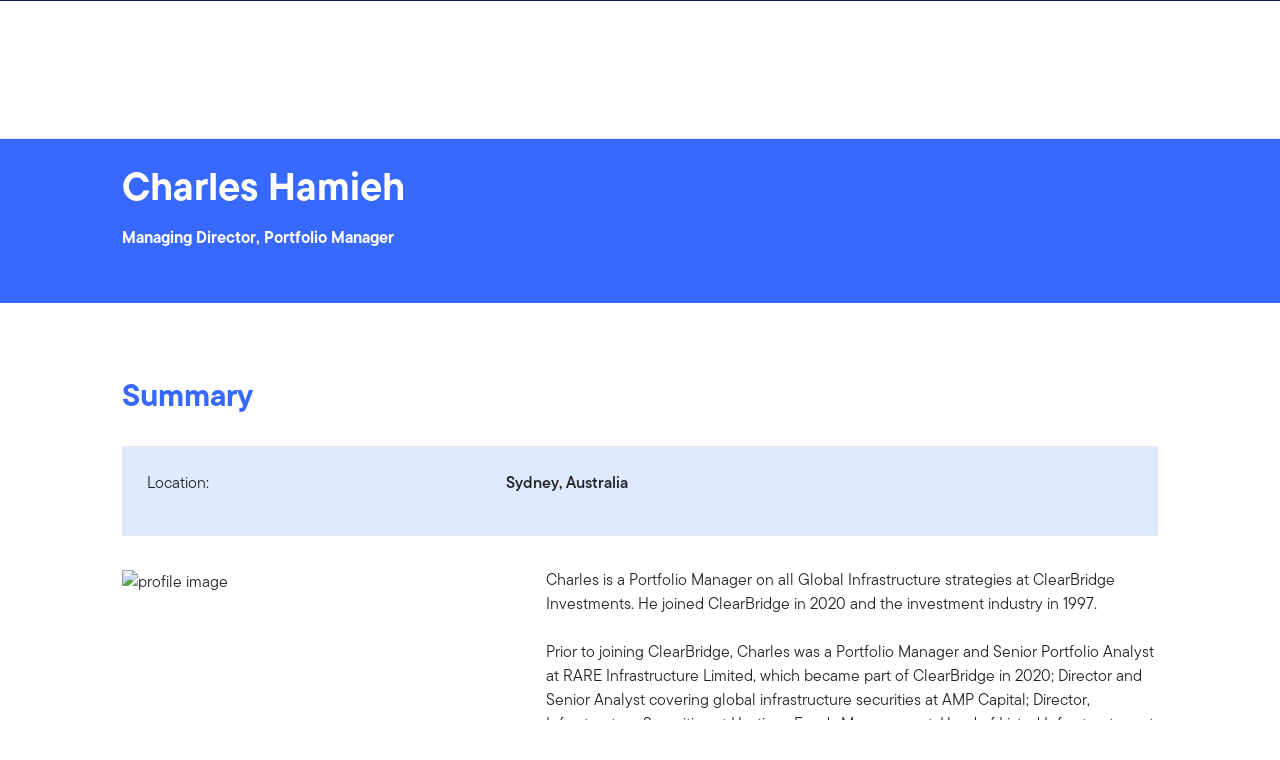

--- FILE ---
content_type: text/html;charset=UTF-8
request_url: https://www.franklintempleton.com.my/profiles/charles-hamieh
body_size: 33876
content:
<!DOCTYPE html><html lang="en-my" class="hydrated"><head><!-- build:release/CHG0231098-SPA-Core-Dec2025-v1F-5:03ecf8222f16710dc2649d9ed38fb4d790098a9e --><meta charset="utf-8"><style data-styles="">duet-date-picker{visibility:hidden}.hydrated{visibility:inherit}</style><title>Franklin Templeton</title><meta name="viewport" content="width=device-width,initial-scale=1"><link rel="shortcut icon" type="image/x-icon" href="binaries/content/gallery/global/franklin-templeton/common/icons/favicon.ico"><link id="default-theme" rel="stylesheet" href="/assets/css/frk-dee.theme.css?v=1.1.114-rc.22"><meta property="og:type" content="website"><meta name="X-UA-Compatible" content="IE=edge"><base href="/"><link href="/styles.87faec179e845685e450.css" rel="stylesheet"><link href="/debug-page-model-style.css" rel="stylesheet"><style>.editMode .no-document{display:none}  .editMode sectionanchorcomponent{display:none}</style><style>.signinSpinner[_ngcontent-kba-c304]{color:#fff;font-weight:bold}@media screen and (min-width: 64rem){  .hidden{position:absolute;left:-999em;opacity:0}}.skip-to-content-link[_ngcontent-kba-c304]{position:absolute}.page-container[_ngcontent-kba-c304]{min-height:calc(100vh - 255px)}.page-container-role-selector__trigger[_ngcontent-kba-c304]{border:none;padding:0;background:transparent;text-decoration:none;color:var(--header-links);font-family:var(--fonts-small-font-family);margin:-1rem 3.5rem;display:block}.page-container__back-to-top[_ngcontent-kba-c304]{display:block;position:fixed;right:0;z-index:var(--z-index-highest-3);cursor:pointer;padding-bottom:var(--space-md)}.page-container__back-to-top--mobile-padding[_ngcontent-kba-c304]{padding-bottom:var(--space-md);padding-right:var(--space-md)}.page-container__back-to-top--scroll-padding[_ngcontent-kba-c304]{position:sticky;display:flex;place-content:flex-end;transition:all 6s ease;transition-delay:6s}.page-container__back-to-top-button[_ngcontent-kba-c304]{box-shadow:var(--box-shadow-basic);border-radius:50%;background:var(--back-to-top-bg);color:#fff;padding:6px;border:.375rem solid var(--back-to-top-border)}.page-container__back-to-top-button--extra-padding[_ngcontent-kba-c304]{margin-bottom:calc(1.75 * var(--space-xl))}.page-container__back-to-top-button--padding-mobile[_ngcontent-kba-c304]{margin-bottom:calc(4 * var(--space-xl))}.page-container__back-to-top-button[_ngcontent-kba-c304]:hover{text-decoration:underline}@media (min-width: 48rem){.page-container__back-to-top[_ngcontent-kba-c304]{padding-bottom:var(--space-xl);padding-right:var(--space-xl)}.page-container__back-to-top-button--extra-padding[_ngcontent-kba-c304]{margin-bottom:calc(1.75 * var(--space-xl))}.page-container__back-to-top-button--padding-mobile[_ngcontent-kba-c304]{margin-bottom:calc(4 * var(--space-xl))}}@media (min-width: 75rem){.page-container__back-to-top[_ngcontent-kba-c304]{padding-bottom:var(--space-lg);padding-right:var(--space-lg)}.page-container__back-to-top-button--extra-padding[_ngcontent-kba-c304]{margin-bottom:calc(2 * var(--space-md))}.page-container__back-to-top-button--padding-mobile[_ngcontent-kba-c304]{margin-bottom:calc(2 * var(--space-lg))}}</style><meta name="language" content="en-my"><meta property="og:site_name" content="Malaysia"><meta property="og:image" content="undefined"><meta name="twitter:card" content="summary_large_image"><meta name="robots" content="index, follow"><link rel="canonical" href="https://www.franklintempleton.com.my/profiles/charles-hamieh"><style>.sign-in-modal__lang-switch[_ngcontent-kba-c278]{position:absolute;top:1.875rem;right:4.25rem;z-index:var(--z-index-highest);background:var(--white);border-right:.0625rem solid var(--nav-border)}@media (max-width: 74.99375rem){.sign-in-modal__lang-switch[_ngcontent-kba-c278]{top:.75rem;right:3rem}}</style><style>.la-ball-8bits[_ngcontent-kba-c44], .la-ball-8bits[_ngcontent-kba-c44] > div[_ngcontent-kba-c44]{position:relative;box-sizing:border-box}.la-ball-8bits[_ngcontent-kba-c44]{display:block;font-size:0;color:#fff}.la-ball-8bits.la-dark[_ngcontent-kba-c44]{color:#333}.la-ball-8bits[_ngcontent-kba-c44] > div[_ngcontent-kba-c44]{display:inline-block;float:none;background-color:currentColor;border:0 solid}.la-ball-8bits[_ngcontent-kba-c44]{width:12px;height:12px}.la-ball-8bits[_ngcontent-kba-c44] > div[_ngcontent-kba-c44]{position:absolute;top:50%;left:50%;width:4px;height:4px;border-radius:0;opacity:0;transform:translate(100%,100%);-webkit-animation:ball-8bits 1s ease 0s infinite;animation:ball-8bits 1s ease 0s infinite}.la-ball-8bits[_ngcontent-kba-c44] > div[_ngcontent-kba-c44]:first-child{-webkit-animation-delay:-.9375s;animation-delay:-.9375s}.la-ball-8bits[_ngcontent-kba-c44] > div[_ngcontent-kba-c44]:nth-child(2){-webkit-animation-delay:-.875s;animation-delay:-.875s}.la-ball-8bits[_ngcontent-kba-c44] > div[_ngcontent-kba-c44]:nth-child(3){-webkit-animation-delay:-.8125s;animation-delay:-.8125s}.la-ball-8bits[_ngcontent-kba-c44] > div[_ngcontent-kba-c44]:nth-child(4){-webkit-animation-delay:-.75s;animation-delay:-.75s}.la-ball-8bits[_ngcontent-kba-c44] > div[_ngcontent-kba-c44]:nth-child(5){-webkit-animation-delay:-.6875s;animation-delay:-.6875s}.la-ball-8bits[_ngcontent-kba-c44] > div[_ngcontent-kba-c44]:nth-child(6){-webkit-animation-delay:-.625s;animation-delay:-.625s}.la-ball-8bits[_ngcontent-kba-c44] > div[_ngcontent-kba-c44]:nth-child(7){-webkit-animation-delay:-.5625s;animation-delay:-.5625s}.la-ball-8bits[_ngcontent-kba-c44] > div[_ngcontent-kba-c44]:nth-child(8){-webkit-animation-delay:-.5s;animation-delay:-.5s}.la-ball-8bits[_ngcontent-kba-c44] > div[_ngcontent-kba-c44]:nth-child(9){-webkit-animation-delay:-.4375s;animation-delay:-.4375s}.la-ball-8bits[_ngcontent-kba-c44] > div[_ngcontent-kba-c44]:nth-child(10){-webkit-animation-delay:-.375s;animation-delay:-.375s}.la-ball-8bits[_ngcontent-kba-c44] > div[_ngcontent-kba-c44]:nth-child(11){-webkit-animation-delay:-.3125s;animation-delay:-.3125s}.la-ball-8bits[_ngcontent-kba-c44] > div[_ngcontent-kba-c44]:nth-child(12){-webkit-animation-delay:-.25s;animation-delay:-.25s}.la-ball-8bits[_ngcontent-kba-c44] > div[_ngcontent-kba-c44]:nth-child(13){-webkit-animation-delay:-.1875s;animation-delay:-.1875s}.la-ball-8bits[_ngcontent-kba-c44] > div[_ngcontent-kba-c44]:nth-child(14){-webkit-animation-delay:-.125s;animation-delay:-.125s}.la-ball-8bits[_ngcontent-kba-c44] > div[_ngcontent-kba-c44]:nth-child(15){-webkit-animation-delay:-.0625s;animation-delay:-.0625s}.la-ball-8bits[_ngcontent-kba-c44] > div[_ngcontent-kba-c44]:nth-child(16){-webkit-animation-delay:0s;animation-delay:0s}.la-ball-8bits[_ngcontent-kba-c44] > div[_ngcontent-kba-c44]:first-child{top:-100%;left:0}.la-ball-8bits[_ngcontent-kba-c44] > div[_ngcontent-kba-c44]:nth-child(2){top:-100%;left:33.3333333333%}.la-ball-8bits[_ngcontent-kba-c44] > div[_ngcontent-kba-c44]:nth-child(3){top:-66.6666666667%;left:66.6666666667%}.la-ball-8bits[_ngcontent-kba-c44] > div[_ngcontent-kba-c44]:nth-child(4){top:-33.3333333333%;left:100%}.la-ball-8bits[_ngcontent-kba-c44] > div[_ngcontent-kba-c44]:nth-child(5){top:0;left:100%}.la-ball-8bits[_ngcontent-kba-c44] > div[_ngcontent-kba-c44]:nth-child(6){top:33.3333333333%;left:100%}.la-ball-8bits[_ngcontent-kba-c44] > div[_ngcontent-kba-c44]:nth-child(7){top:66.6666666667%;left:66.6666666667%}.la-ball-8bits[_ngcontent-kba-c44] > div[_ngcontent-kba-c44]:nth-child(8){top:100%;left:33.3333333333%}.la-ball-8bits[_ngcontent-kba-c44] > div[_ngcontent-kba-c44]:nth-child(9){top:100%;left:0}.la-ball-8bits[_ngcontent-kba-c44] > div[_ngcontent-kba-c44]:nth-child(10){top:100%;left:-33.3333333333%}.la-ball-8bits[_ngcontent-kba-c44] > div[_ngcontent-kba-c44]:nth-child(11){top:66.6666666667%;left:-66.6666666667%}.la-ball-8bits[_ngcontent-kba-c44] > div[_ngcontent-kba-c44]:nth-child(12){top:33.3333333333%;left:-100%}.la-ball-8bits[_ngcontent-kba-c44] > div[_ngcontent-kba-c44]:nth-child(13){top:0;left:-100%}.la-ball-8bits[_ngcontent-kba-c44] > div[_ngcontent-kba-c44]:nth-child(14){top:-33.3333333333%;left:-100%}.la-ball-8bits[_ngcontent-kba-c44] > div[_ngcontent-kba-c44]:nth-child(15){top:-66.6666666667%;left:-66.6666666667%}.la-ball-8bits[_ngcontent-kba-c44] > div[_ngcontent-kba-c44]:nth-child(16){top:-100%;left:-33.3333333333%}.la-ball-8bits.la-sm[_ngcontent-kba-c44]{width:6px;height:6px}.la-ball-8bits.la-sm[_ngcontent-kba-c44] > div[_ngcontent-kba-c44]{width:2px;height:2px}.la-ball-8bits.la-2x[_ngcontent-kba-c44]{width:24px;height:24px}.la-ball-8bits.la-2x[_ngcontent-kba-c44] > div[_ngcontent-kba-c44]{width:8px;height:8px}.la-ball-8bits.la-3x[_ngcontent-kba-c44]{width:36px;height:36px}.la-ball-8bits.la-3x[_ngcontent-kba-c44] > div[_ngcontent-kba-c44]{width:12px;height:12px}@-webkit-keyframes ball-8bits{0%{opacity:1}50%{opacity:1}51%{opacity:0}}@keyframes ball-8bits{0%{opacity:1}50%{opacity:1}51%{opacity:0}}.la-ball-atom[_ngcontent-kba-c44], .la-ball-atom[_ngcontent-kba-c44] > div[_ngcontent-kba-c44]{position:relative;box-sizing:border-box}.la-ball-atom[_ngcontent-kba-c44]{display:block;font-size:0;color:#fff}.la-ball-atom.la-dark[_ngcontent-kba-c44]{color:#333}.la-ball-atom[_ngcontent-kba-c44] > div[_ngcontent-kba-c44]{display:inline-block;float:none;background-color:currentColor;border:0 solid}.la-ball-atom[_ngcontent-kba-c44]{width:32px;height:32px}.la-ball-atom[_ngcontent-kba-c44] > div[_ngcontent-kba-c44]:first-child{position:absolute;top:50%;left:50%;z-index:1;width:60%;height:60%;background:#aaa;border-radius:100%;transform:translate(-50%,-50%);-webkit-animation:ball-atom-shrink 4.5s linear infinite;animation:ball-atom-shrink 4.5s linear infinite}.la-ball-atom[_ngcontent-kba-c44] > div[_ngcontent-kba-c44]:not(:first-child){position:absolute;left:0;z-index:0;width:100%;height:100%;background:none;-webkit-animation:ball-atom-zindex 1.5s steps(2) 0s infinite;animation:ball-atom-zindex 1.5s steps(2) 0s infinite}.la-ball-atom[_ngcontent-kba-c44] > div[_ngcontent-kba-c44]:not(:first-child):before{position:absolute;top:0;left:0;width:10px;height:10px;margin-top:-5px;margin-left:-5px;content:"";background:currentColor;border-radius:50%;opacity:.75;-webkit-animation:ball-atom-position 1.5s ease 0s infinite,ball-atom-size 1.5s ease 0s infinite;animation:ball-atom-position 1.5s ease 0s infinite,ball-atom-size 1.5s ease 0s infinite}.la-ball-atom[_ngcontent-kba-c44] > div[_ngcontent-kba-c44]:nth-child(2){-webkit-animation-delay:.75s;animation-delay:.75s}.la-ball-atom[_ngcontent-kba-c44] > div[_ngcontent-kba-c44]:nth-child(2):before{-webkit-animation-delay:0s,-1.125s;animation-delay:0s,-1.125s}.la-ball-atom[_ngcontent-kba-c44] > div[_ngcontent-kba-c44]:nth-child(3){transform:rotate(120deg);-webkit-animation-delay:-.25s;animation-delay:-.25s}.la-ball-atom[_ngcontent-kba-c44] > div[_ngcontent-kba-c44]:nth-child(3):before{-webkit-animation-delay:-1s,-.75s;animation-delay:-1s,-.75s}.la-ball-atom[_ngcontent-kba-c44] > div[_ngcontent-kba-c44]:nth-child(4){transform:rotate(240deg);-webkit-animation-delay:.25s;animation-delay:.25s}.la-ball-atom[_ngcontent-kba-c44] > div[_ngcontent-kba-c44]:nth-child(4):before{-webkit-animation-delay:-.5s,-.125s;animation-delay:-.5s,-.125s}.la-ball-atom.la-sm[_ngcontent-kba-c44]{width:16px;height:16px}.la-ball-atom.la-sm[_ngcontent-kba-c44] > div[_ngcontent-kba-c44]:not(:first-child):before{width:4px;height:4px;margin-top:-2px;margin-left:-2px}.la-ball-atom.la-2x[_ngcontent-kba-c44]{width:64px;height:64px}.la-ball-atom.la-2x[_ngcontent-kba-c44] > div[_ngcontent-kba-c44]:not(:first-child):before{width:20px;height:20px;margin-top:-10px;margin-left:-10px}.la-ball-atom.la-3x[_ngcontent-kba-c44]{width:96px;height:96px}.la-ball-atom.la-3x[_ngcontent-kba-c44] > div[_ngcontent-kba-c44]:not(:first-child):before{width:30px;height:30px;margin-top:-15px;margin-left:-15px}@-webkit-keyframes ball-atom-position{50%{top:100%;left:100%}}@keyframes ball-atom-position{50%{top:100%;left:100%}}@-webkit-keyframes ball-atom-size{50%{transform:scale(.5)}}@keyframes ball-atom-size{50%{transform:scale(.5)}}@-webkit-keyframes ball-atom-zindex{50%{z-index:10}}@keyframes ball-atom-zindex{50%{z-index:10}}@-webkit-keyframes ball-atom-shrink{50%{transform:translate(-50%,-50%) scale(.8)}}@keyframes ball-atom-shrink{50%{transform:translate(-50%,-50%) scale(.8)}}.la-ball-beat[_ngcontent-kba-c44], .la-ball-beat[_ngcontent-kba-c44] > div[_ngcontent-kba-c44]{position:relative;box-sizing:border-box}.la-ball-beat[_ngcontent-kba-c44]{display:block;font-size:0;color:#fff}.la-ball-beat.la-dark[_ngcontent-kba-c44]{color:#333}.la-ball-beat[_ngcontent-kba-c44] > div[_ngcontent-kba-c44]{display:inline-block;float:none;background-color:currentColor;border:0 solid}.la-ball-beat[_ngcontent-kba-c44]{width:54px;height:18px}.la-ball-beat[_ngcontent-kba-c44] > div[_ngcontent-kba-c44]{width:10px;height:10px;margin:4px;border-radius:100%;-webkit-animation:ball-beat .7s linear -.15s infinite;animation:ball-beat .7s linear -.15s infinite}.la-ball-beat[_ngcontent-kba-c44] > div[_ngcontent-kba-c44]:nth-child(2n-1){-webkit-animation-delay:-.5s;animation-delay:-.5s}.la-ball-beat.la-sm[_ngcontent-kba-c44]{width:26px;height:8px}.la-ball-beat.la-sm[_ngcontent-kba-c44] > div[_ngcontent-kba-c44]{width:4px;height:4px;margin:2px}.la-ball-beat.la-2x[_ngcontent-kba-c44]{width:108px;height:36px}.la-ball-beat.la-2x[_ngcontent-kba-c44] > div[_ngcontent-kba-c44]{width:20px;height:20px;margin:8px}.la-ball-beat.la-3x[_ngcontent-kba-c44]{width:162px;height:54px}.la-ball-beat.la-3x[_ngcontent-kba-c44] > div[_ngcontent-kba-c44]{width:30px;height:30px;margin:12px}@-webkit-keyframes ball-beat{50%{opacity:.2;transform:scale(.75)}to{opacity:1;transform:scale(1)}}@keyframes ball-beat{50%{opacity:.2;transform:scale(.75)}to{opacity:1;transform:scale(1)}}.la-ball-circus[_ngcontent-kba-c44], .la-ball-circus[_ngcontent-kba-c44] > div[_ngcontent-kba-c44]{position:relative;box-sizing:border-box}.la-ball-circus[_ngcontent-kba-c44]{display:block;font-size:0;color:#fff}.la-ball-circus.la-dark[_ngcontent-kba-c44]{color:#333}.la-ball-circus[_ngcontent-kba-c44] > div[_ngcontent-kba-c44]{display:inline-block;float:none;background-color:currentColor;border:0 solid}.la-ball-circus[_ngcontent-kba-c44], .la-ball-circus[_ngcontent-kba-c44] > div[_ngcontent-kba-c44]{width:16px;height:16px}.la-ball-circus[_ngcontent-kba-c44] > div[_ngcontent-kba-c44]{position:absolute;top:0;left:-100%;display:block;width:100%;height:100%;border-radius:100%;opacity:.5;-webkit-animation:ball-circus-position 2.5s cubic-bezier(.25,0,.75,1) infinite,ball-circus-size 2.5s cubic-bezier(.25,0,.75,1) infinite;animation:ball-circus-position 2.5s cubic-bezier(.25,0,.75,1) infinite,ball-circus-size 2.5s cubic-bezier(.25,0,.75,1) infinite}.la-ball-circus[_ngcontent-kba-c44] > div[_ngcontent-kba-c44]:first-child{-webkit-animation-delay:0s,-.5s;animation-delay:0s,-.5s}.la-ball-circus[_ngcontent-kba-c44] > div[_ngcontent-kba-c44]:nth-child(2){-webkit-animation-delay:-.5s,-1s;animation-delay:-.5s,-1s}.la-ball-circus[_ngcontent-kba-c44] > div[_ngcontent-kba-c44]:nth-child(3){-webkit-animation-delay:-1s,-1.5s;animation-delay:-1s,-1.5s}.la-ball-circus[_ngcontent-kba-c44] > div[_ngcontent-kba-c44]:nth-child(4){-webkit-animation-delay:-1.5s,-2s;animation-delay:-1.5s,-2s}.la-ball-circus[_ngcontent-kba-c44] > div[_ngcontent-kba-c44]:nth-child(5){-webkit-animation-delay:-2s,-2.5s;animation-delay:-2s,-2.5s}.la-ball-circus.la-sm[_ngcontent-kba-c44], .la-ball-circus.la-sm[_ngcontent-kba-c44] > div[_ngcontent-kba-c44]{width:8px;height:8px}.la-ball-circus.la-2x[_ngcontent-kba-c44], .la-ball-circus.la-2x[_ngcontent-kba-c44] > div[_ngcontent-kba-c44]{width:32px;height:32px}.la-ball-circus.la-3x[_ngcontent-kba-c44], .la-ball-circus.la-3x[_ngcontent-kba-c44] > div[_ngcontent-kba-c44]{width:48px;height:48px}@-webkit-keyframes ball-circus-position{50%{left:100%}}@keyframes ball-circus-position{50%{left:100%}}@-webkit-keyframes ball-circus-size{50%{transform:scale(.3)}}@keyframes ball-circus-size{50%{transform:scale(.3)}}.la-ball-climbing-dot[_ngcontent-kba-c44], .la-ball-climbing-dot[_ngcontent-kba-c44] > div[_ngcontent-kba-c44]{position:relative;box-sizing:border-box}.la-ball-climbing-dot[_ngcontent-kba-c44]{display:block;font-size:0;color:#fff}.la-ball-climbing-dot.la-dark[_ngcontent-kba-c44]{color:#333}.la-ball-climbing-dot[_ngcontent-kba-c44] > div[_ngcontent-kba-c44]{display:inline-block;float:none;background-color:currentColor;border:0 solid}.la-ball-climbing-dot[_ngcontent-kba-c44]{width:42px;height:32px}.la-ball-climbing-dot[_ngcontent-kba-c44] > div[_ngcontent-kba-c44]:first-child{position:absolute;bottom:32%;left:18%;width:14px;height:14px;border-radius:100%;transform-origin:center bottom;-webkit-animation:ball-climbing-dot-jump .6s ease-in-out infinite;animation:ball-climbing-dot-jump .6s ease-in-out infinite}.la-ball-climbing-dot[_ngcontent-kba-c44] > div[_ngcontent-kba-c44]:not(:first-child){position:absolute;top:0;right:0;width:14px;height:2px;border-radius:0;transform:translate(60%);-webkit-animation:ball-climbing-dot-steps 1.8s linear infinite;animation:ball-climbing-dot-steps 1.8s linear infinite}.la-ball-climbing-dot[_ngcontent-kba-c44] > div[_ngcontent-kba-c44]:not(:first-child):nth-child(2){-webkit-animation-delay:0ms;animation-delay:0ms}.la-ball-climbing-dot[_ngcontent-kba-c44] > div[_ngcontent-kba-c44]:not(:first-child):nth-child(3){-webkit-animation-delay:-.6s;animation-delay:-.6s}.la-ball-climbing-dot[_ngcontent-kba-c44] > div[_ngcontent-kba-c44]:not(:first-child):nth-child(4){-webkit-animation-delay:-1.2s;animation-delay:-1.2s}.la-ball-climbing-dot.la-sm[_ngcontent-kba-c44]{width:20px;height:16px}.la-ball-climbing-dot.la-sm[_ngcontent-kba-c44] > div[_ngcontent-kba-c44]:first-child{width:6px;height:6px}.la-ball-climbing-dot.la-sm[_ngcontent-kba-c44] > div[_ngcontent-kba-c44]:not(:first-child){width:6px;height:1px}.la-ball-climbing-dot.la-2x[_ngcontent-kba-c44]{width:84px;height:64px}.la-ball-climbing-dot.la-2x[_ngcontent-kba-c44] > div[_ngcontent-kba-c44]:first-child{width:28px;height:28px}.la-ball-climbing-dot.la-2x[_ngcontent-kba-c44] > div[_ngcontent-kba-c44]:not(:first-child){width:28px;height:4px}.la-ball-climbing-dot.la-3x[_ngcontent-kba-c44]{width:126px;height:96px}.la-ball-climbing-dot.la-3x[_ngcontent-kba-c44] > div[_ngcontent-kba-c44]:first-child{width:42px;height:42px}.la-ball-climbing-dot.la-3x[_ngcontent-kba-c44] > div[_ngcontent-kba-c44]:not(:first-child){width:42px;height:6px}@-webkit-keyframes ball-climbing-dot-jump{0%{transform:scaleY(.7)}20%{transform:scale(.7,1.2)}40%{transform:scale(1)}50%{bottom:125%}46%{transform:scale(1)}80%{transform:scale(.7,1.2)}90%{transform:scale(.7,1.2)}to{transform:scaleY(.7)}}@keyframes ball-climbing-dot-jump{0%{transform:scaleY(.7)}20%{transform:scale(.7,1.2)}40%{transform:scale(1)}50%{bottom:125%}46%{transform:scale(1)}80%{transform:scale(.7,1.2)}90%{transform:scale(.7,1.2)}to{transform:scaleY(.7)}}@-webkit-keyframes ball-climbing-dot-steps{0%{top:0;right:0;opacity:0}50%{opacity:1}to{top:100%;right:100%;opacity:0}}@keyframes ball-climbing-dot-steps{0%{top:0;right:0;opacity:0}50%{opacity:1}to{top:100%;right:100%;opacity:0}}.la-ball-clip-rotate-multiple[_ngcontent-kba-c44], .la-ball-clip-rotate-multiple[_ngcontent-kba-c44] > div[_ngcontent-kba-c44]{position:relative;box-sizing:border-box}.la-ball-clip-rotate-multiple[_ngcontent-kba-c44]{display:block;font-size:0;color:#fff}.la-ball-clip-rotate-multiple.la-dark[_ngcontent-kba-c44]{color:#333}.la-ball-clip-rotate-multiple[_ngcontent-kba-c44] > div[_ngcontent-kba-c44]{display:inline-block;float:none;background-color:currentColor;border:0 solid}.la-ball-clip-rotate-multiple[_ngcontent-kba-c44]{width:32px;height:32px}.la-ball-clip-rotate-multiple[_ngcontent-kba-c44] > div[_ngcontent-kba-c44]{position:absolute;top:50%;left:50%;background:transparent;border-style:solid;border-width:2px;border-radius:100%;-webkit-animation:ball-clip-rotate-multiple-rotate 1s ease-in-out infinite;animation:ball-clip-rotate-multiple-rotate 1s ease-in-out infinite}.la-ball-clip-rotate-multiple[_ngcontent-kba-c44] > div[_ngcontent-kba-c44]:first-child{position:absolute;width:32px;height:32px;border-right-color:transparent;border-left-color:transparent}.la-ball-clip-rotate-multiple[_ngcontent-kba-c44] > div[_ngcontent-kba-c44]:last-child{width:16px;height:16px;border-top-color:transparent;border-bottom-color:transparent;-webkit-animation-duration:.5s;animation-duration:.5s;-webkit-animation-direction:reverse;animation-direction:reverse}.la-ball-clip-rotate-multiple.la-sm[_ngcontent-kba-c44]{width:16px;height:16px}.la-ball-clip-rotate-multiple.la-sm[_ngcontent-kba-c44] > div[_ngcontent-kba-c44]{border-width:1px}.la-ball-clip-rotate-multiple.la-sm[_ngcontent-kba-c44] > div[_ngcontent-kba-c44]:first-child{width:16px;height:16px}.la-ball-clip-rotate-multiple.la-sm[_ngcontent-kba-c44] > div[_ngcontent-kba-c44]:last-child{width:8px;height:8px}.la-ball-clip-rotate-multiple.la-2x[_ngcontent-kba-c44]{width:64px;height:64px}.la-ball-clip-rotate-multiple.la-2x[_ngcontent-kba-c44] > div[_ngcontent-kba-c44]{border-width:4px}.la-ball-clip-rotate-multiple.la-2x[_ngcontent-kba-c44] > div[_ngcontent-kba-c44]:first-child{width:64px;height:64px}.la-ball-clip-rotate-multiple.la-2x[_ngcontent-kba-c44] > div[_ngcontent-kba-c44]:last-child{width:32px;height:32px}.la-ball-clip-rotate-multiple.la-3x[_ngcontent-kba-c44]{width:96px;height:96px}.la-ball-clip-rotate-multiple.la-3x[_ngcontent-kba-c44] > div[_ngcontent-kba-c44]{border-width:6px}.la-ball-clip-rotate-multiple.la-3x[_ngcontent-kba-c44] > div[_ngcontent-kba-c44]:first-child{width:96px;height:96px}.la-ball-clip-rotate-multiple.la-3x[_ngcontent-kba-c44] > div[_ngcontent-kba-c44]:last-child{width:48px;height:48px}@-webkit-keyframes ball-clip-rotate-multiple-rotate{0%{transform:translate(-50%,-50%) rotate(0deg)}50%{transform:translate(-50%,-50%) rotate(180deg)}to{transform:translate(-50%,-50%) rotate(1turn)}}@keyframes ball-clip-rotate-multiple-rotate{0%{transform:translate(-50%,-50%) rotate(0deg)}50%{transform:translate(-50%,-50%) rotate(180deg)}to{transform:translate(-50%,-50%) rotate(1turn)}}.la-ball-clip-rotate-pulse[_ngcontent-kba-c44], .la-ball-clip-rotate-pulse[_ngcontent-kba-c44] > div[_ngcontent-kba-c44]{position:relative;box-sizing:border-box}.la-ball-clip-rotate-pulse[_ngcontent-kba-c44]{display:block;font-size:0;color:#fff}.la-ball-clip-rotate-pulse.la-dark[_ngcontent-kba-c44]{color:#333}.la-ball-clip-rotate-pulse[_ngcontent-kba-c44] > div[_ngcontent-kba-c44]{display:inline-block;float:none;background-color:currentColor;border:0 solid}.la-ball-clip-rotate-pulse[_ngcontent-kba-c44]{width:32px;height:32px}.la-ball-clip-rotate-pulse[_ngcontent-kba-c44] > div[_ngcontent-kba-c44]{position:absolute;top:50%;left:50%;border-radius:100%}.la-ball-clip-rotate-pulse[_ngcontent-kba-c44] > div[_ngcontent-kba-c44]:first-child{position:absolute;width:32px;height:32px;background:transparent;border-bottom-style:solid;border-top-style:solid;border-bottom-width:2px;border-top-width:2px;border-right:2px solid transparent;border-left:2px solid transparent;-webkit-animation:ball-clip-rotate-pulse-rotate 1s cubic-bezier(.09,.57,.49,.9) infinite;animation:ball-clip-rotate-pulse-rotate 1s cubic-bezier(.09,.57,.49,.9) infinite}.la-ball-clip-rotate-pulse[_ngcontent-kba-c44] > div[_ngcontent-kba-c44]:last-child{width:16px;height:16px;-webkit-animation:ball-clip-rotate-pulse-scale 1s cubic-bezier(.09,.57,.49,.9) infinite;animation:ball-clip-rotate-pulse-scale 1s cubic-bezier(.09,.57,.49,.9) infinite}.la-ball-clip-rotate-pulse.la-sm[_ngcontent-kba-c44]{width:16px;height:16px}.la-ball-clip-rotate-pulse.la-sm[_ngcontent-kba-c44] > div[_ngcontent-kba-c44]:first-child{width:16px;height:16px;border-width:1px}.la-ball-clip-rotate-pulse.la-sm[_ngcontent-kba-c44] > div[_ngcontent-kba-c44]:last-child{width:8px;height:8px}.la-ball-clip-rotate-pulse.la-2x[_ngcontent-kba-c44]{width:64px;height:64px}.la-ball-clip-rotate-pulse.la-2x[_ngcontent-kba-c44] > div[_ngcontent-kba-c44]:first-child{width:64px;height:64px;border-width:4px}.la-ball-clip-rotate-pulse.la-2x[_ngcontent-kba-c44] > div[_ngcontent-kba-c44]:last-child{width:32px;height:32px}.la-ball-clip-rotate-pulse.la-3x[_ngcontent-kba-c44]{width:96px;height:96px}.la-ball-clip-rotate-pulse.la-3x[_ngcontent-kba-c44] > div[_ngcontent-kba-c44]:first-child{width:96px;height:96px;border-width:6px}.la-ball-clip-rotate-pulse.la-3x[_ngcontent-kba-c44] > div[_ngcontent-kba-c44]:last-child{width:48px;height:48px}@-webkit-keyframes ball-clip-rotate-pulse-rotate{0%{transform:translate(-50%,-50%) rotate(0deg)}50%{transform:translate(-50%,-50%) rotate(180deg)}to{transform:translate(-50%,-50%) rotate(1turn)}}@keyframes ball-clip-rotate-pulse-rotate{0%{transform:translate(-50%,-50%) rotate(0deg)}50%{transform:translate(-50%,-50%) rotate(180deg)}to{transform:translate(-50%,-50%) rotate(1turn)}}@-webkit-keyframes ball-clip-rotate-pulse-scale{0%,to{opacity:1;transform:translate(-50%,-50%) scale(1)}30%{opacity:.3;transform:translate(-50%,-50%) scale(.15)}}@keyframes ball-clip-rotate-pulse-scale{0%,to{opacity:1;transform:translate(-50%,-50%) scale(1)}30%{opacity:.3;transform:translate(-50%,-50%) scale(.15)}}.la-ball-clip-rotate[_ngcontent-kba-c44], .la-ball-clip-rotate[_ngcontent-kba-c44] > div[_ngcontent-kba-c44]{position:relative;box-sizing:border-box}.la-ball-clip-rotate[_ngcontent-kba-c44]{display:block;font-size:0;color:#fff}.la-ball-clip-rotate.la-dark[_ngcontent-kba-c44]{color:#333}.la-ball-clip-rotate[_ngcontent-kba-c44] > div[_ngcontent-kba-c44]{display:inline-block;float:none;background-color:currentColor;border:0 solid}.la-ball-clip-rotate[_ngcontent-kba-c44]{width:32px;height:32px}.la-ball-clip-rotate[_ngcontent-kba-c44] > div[_ngcontent-kba-c44]{width:32px;height:32px;background:transparent;border-width:2px;border-bottom-color:transparent;border-radius:100%;-webkit-animation:ball-clip-rotate .75s linear infinite;animation:ball-clip-rotate .75s linear infinite}.la-ball-clip-rotate.la-sm[_ngcontent-kba-c44]{width:16px;height:16px}.la-ball-clip-rotate.la-sm[_ngcontent-kba-c44] > div[_ngcontent-kba-c44]{width:16px;height:16px;border-width:1px}.la-ball-clip-rotate.la-2x[_ngcontent-kba-c44]{width:64px;height:64px}.la-ball-clip-rotate.la-2x[_ngcontent-kba-c44] > div[_ngcontent-kba-c44]{width:64px;height:64px;border-width:4px}.la-ball-clip-rotate.la-3x[_ngcontent-kba-c44]{width:96px;height:96px}.la-ball-clip-rotate.la-3x[_ngcontent-kba-c44] > div[_ngcontent-kba-c44]{width:96px;height:96px;border-width:6px}@-webkit-keyframes ball-clip-rotate{0%{transform:rotate(0deg)}50%{transform:rotate(180deg)}to{transform:rotate(1turn)}}@keyframes ball-clip-rotate{0%{transform:rotate(0deg)}50%{transform:rotate(180deg)}to{transform:rotate(1turn)}}.la-ball-elastic-dots[_ngcontent-kba-c44], .la-ball-elastic-dots[_ngcontent-kba-c44] > div[_ngcontent-kba-c44]{position:relative;box-sizing:border-box}.la-ball-elastic-dots[_ngcontent-kba-c44]{display:block;color:#fff}.la-ball-elastic-dots.la-dark[_ngcontent-kba-c44]{color:#333}.la-ball-elastic-dots[_ngcontent-kba-c44] > div[_ngcontent-kba-c44]{float:none;background-color:currentColor;border:0 solid}.la-ball-elastic-dots[_ngcontent-kba-c44]{width:120px;height:10px;font-size:0;text-align:center}.la-ball-elastic-dots[_ngcontent-kba-c44] > div[_ngcontent-kba-c44]{display:inline-block;width:10px;height:10px;white-space:nowrap;border-radius:100%;-webkit-animation:ball-elastic-dots-anim 1s infinite;animation:ball-elastic-dots-anim 1s infinite}.la-ball-elastic-dots.la-sm[_ngcontent-kba-c44]{width:60px;height:4px}.la-ball-elastic-dots.la-sm[_ngcontent-kba-c44] > div[_ngcontent-kba-c44]{width:4px;height:4px}.la-ball-elastic-dots.la-2x[_ngcontent-kba-c44]{width:240px;height:20px}.la-ball-elastic-dots.la-2x[_ngcontent-kba-c44] > div[_ngcontent-kba-c44]{width:20px;height:20px}.la-ball-elastic-dots.la-3x[_ngcontent-kba-c44]{width:360px;height:30px}.la-ball-elastic-dots.la-3x[_ngcontent-kba-c44] > div[_ngcontent-kba-c44]{width:30px;height:30px}@-webkit-keyframes ball-elastic-dots-anim{0%,to{margin:0;transform:scale(1)}50%{margin:0 5%;transform:scale(.65)}}@keyframes ball-elastic-dots-anim{0%,to{margin:0;transform:scale(1)}50%{margin:0 5%;transform:scale(.65)}}.la-ball-fall[_ngcontent-kba-c44], .la-ball-fall[_ngcontent-kba-c44] > div[_ngcontent-kba-c44]{position:relative;box-sizing:border-box}.la-ball-fall[_ngcontent-kba-c44]{display:block;font-size:0;color:#fff}.la-ball-fall.la-dark[_ngcontent-kba-c44]{color:#333}.la-ball-fall[_ngcontent-kba-c44] > div[_ngcontent-kba-c44]{display:inline-block;float:none;background-color:currentColor;border:0 solid}.la-ball-fall[_ngcontent-kba-c44]{width:54px;height:18px}.la-ball-fall[_ngcontent-kba-c44] > div[_ngcontent-kba-c44]{width:10px;height:10px;margin:4px;border-radius:100%;opacity:0;-webkit-animation:ball-fall 1s ease-in-out infinite;animation:ball-fall 1s ease-in-out infinite}.la-ball-fall[_ngcontent-kba-c44] > div[_ngcontent-kba-c44]:first-child{-webkit-animation-delay:-.2s;animation-delay:-.2s}.la-ball-fall[_ngcontent-kba-c44] > div[_ngcontent-kba-c44]:nth-child(2){-webkit-animation-delay:-.1s;animation-delay:-.1s}.la-ball-fall[_ngcontent-kba-c44] > div[_ngcontent-kba-c44]:nth-child(3){-webkit-animation-delay:0ms;animation-delay:0ms}.la-ball-fall.la-sm[_ngcontent-kba-c44]{width:26px;height:8px}.la-ball-fall.la-sm[_ngcontent-kba-c44] > div[_ngcontent-kba-c44]{width:4px;height:4px;margin:2px}.la-ball-fall.la-2x[_ngcontent-kba-c44]{width:108px;height:36px}.la-ball-fall.la-2x[_ngcontent-kba-c44] > div[_ngcontent-kba-c44]{width:20px;height:20px;margin:8px}.la-ball-fall.la-3x[_ngcontent-kba-c44]{width:162px;height:54px}.la-ball-fall.la-3x[_ngcontent-kba-c44] > div[_ngcontent-kba-c44]{width:30px;height:30px;margin:12px}@-webkit-keyframes ball-fall{0%{opacity:0;transform:translateY(-145%)}10%{opacity:.5}20%{opacity:1;transform:translateY(0)}80%{opacity:1;transform:translateY(0)}90%{opacity:.5}to{opacity:0;transform:translateY(145%)}}@keyframes ball-fall{0%{opacity:0;transform:translateY(-145%)}10%{opacity:.5}20%{opacity:1;transform:translateY(0)}80%{opacity:1;transform:translateY(0)}90%{opacity:.5}to{opacity:0;transform:translateY(145%)}}.la-ball-fussion[_ngcontent-kba-c44], .la-ball-fussion[_ngcontent-kba-c44] > div[_ngcontent-kba-c44]{position:relative;box-sizing:border-box}.la-ball-fussion[_ngcontent-kba-c44]{display:block;font-size:0;color:#fff}.la-ball-fussion.la-dark[_ngcontent-kba-c44]{color:#333}.la-ball-fussion[_ngcontent-kba-c44] > div[_ngcontent-kba-c44]{display:inline-block;float:none;background-color:currentColor;border:0 solid}.la-ball-fussion[_ngcontent-kba-c44]{width:8px;height:8px}.la-ball-fussion[_ngcontent-kba-c44] > div[_ngcontent-kba-c44]{position:absolute;width:12px;height:12px;border-radius:100%;transform:translate(-50%,-50%);-webkit-animation:ball-fussion-ball1 1s ease 0s infinite;animation:ball-fussion-ball1 1s ease 0s infinite}.la-ball-fussion[_ngcontent-kba-c44] > div[_ngcontent-kba-c44]:first-child{top:0;left:50%;z-index:1}.la-ball-fussion[_ngcontent-kba-c44] > div[_ngcontent-kba-c44]:nth-child(2){top:50%;left:100%;z-index:2;-webkit-animation-name:ball-fussion-ball2;animation-name:ball-fussion-ball2}.la-ball-fussion[_ngcontent-kba-c44] > div[_ngcontent-kba-c44]:nth-child(3){top:100%;left:50%;z-index:1;-webkit-animation-name:ball-fussion-ball3;animation-name:ball-fussion-ball3}.la-ball-fussion[_ngcontent-kba-c44] > div[_ngcontent-kba-c44]:nth-child(4){top:50%;left:0;z-index:2;-webkit-animation-name:ball-fussion-ball4;animation-name:ball-fussion-ball4}.la-ball-fussion.la-sm[_ngcontent-kba-c44]{width:4px;height:4px}.la-ball-fussion.la-sm[_ngcontent-kba-c44] > div[_ngcontent-kba-c44]{width:6px;height:6px}.la-ball-fussion.la-2x[_ngcontent-kba-c44]{width:16px;height:16px}.la-ball-fussion.la-2x[_ngcontent-kba-c44] > div[_ngcontent-kba-c44], .la-ball-fussion.la-3x[_ngcontent-kba-c44]{width:24px;height:24px}.la-ball-fussion.la-3x[_ngcontent-kba-c44] > div[_ngcontent-kba-c44]{width:36px;height:36px}@-webkit-keyframes ball-fussion-ball1{0%{opacity:.35}50%{top:-100%;left:200%;opacity:1}to{top:50%;left:100%;z-index:2;opacity:.35}}@keyframes ball-fussion-ball1{0%{opacity:.35}50%{top:-100%;left:200%;opacity:1}to{top:50%;left:100%;z-index:2;opacity:.35}}@-webkit-keyframes ball-fussion-ball2{0%{opacity:.35}50%{top:200%;left:200%;opacity:1}to{top:100%;left:50%;z-index:1;opacity:.35}}@keyframes ball-fussion-ball2{0%{opacity:.35}50%{top:200%;left:200%;opacity:1}to{top:100%;left:50%;z-index:1;opacity:.35}}@-webkit-keyframes ball-fussion-ball3{0%{opacity:.35}50%{top:200%;left:-100%;opacity:1}to{top:50%;left:0;z-index:2;opacity:.35}}@keyframes ball-fussion-ball3{0%{opacity:.35}50%{top:200%;left:-100%;opacity:1}to{top:50%;left:0;z-index:2;opacity:.35}}@-webkit-keyframes ball-fussion-ball4{0%{opacity:.35}50%{top:-100%;left:-100%;opacity:1}to{top:0;left:50%;z-index:1;opacity:.35}}@keyframes ball-fussion-ball4{0%{opacity:.35}50%{top:-100%;left:-100%;opacity:1}to{top:0;left:50%;z-index:1;opacity:.35}}.la-ball-grid-beat[_ngcontent-kba-c44], .la-ball-grid-beat[_ngcontent-kba-c44] > div[_ngcontent-kba-c44]{position:relative;box-sizing:border-box}.la-ball-grid-beat[_ngcontent-kba-c44]{display:block;font-size:0;color:#fff}.la-ball-grid-beat.la-dark[_ngcontent-kba-c44]{color:#333}.la-ball-grid-beat[_ngcontent-kba-c44] > div[_ngcontent-kba-c44]{display:inline-block;float:none;background-color:currentColor;border:0 solid}.la-ball-grid-beat[_ngcontent-kba-c44]{width:36px;height:36px}.la-ball-grid-beat[_ngcontent-kba-c44] > div[_ngcontent-kba-c44]{width:8px;height:8px;margin:2px;border-radius:100%;-webkit-animation-name:ball-grid-beat;animation-name:ball-grid-beat;-webkit-animation-iteration-count:infinite;animation-iteration-count:infinite}.la-ball-grid-beat[_ngcontent-kba-c44] > div[_ngcontent-kba-c44]:first-child{-webkit-animation-duration:.65s;animation-duration:.65s;-webkit-animation-delay:.03s;animation-delay:.03s}.la-ball-grid-beat[_ngcontent-kba-c44] > div[_ngcontent-kba-c44]:nth-child(2){-webkit-animation-duration:1.02s;animation-duration:1.02s;-webkit-animation-delay:.09s;animation-delay:.09s}.la-ball-grid-beat[_ngcontent-kba-c44] > div[_ngcontent-kba-c44]:nth-child(3){-webkit-animation-duration:1.06s;animation-duration:1.06s;-webkit-animation-delay:-.69s;animation-delay:-.69s}.la-ball-grid-beat[_ngcontent-kba-c44] > div[_ngcontent-kba-c44]:nth-child(4){-webkit-animation-duration:1.5s;animation-duration:1.5s;-webkit-animation-delay:-.41s;animation-delay:-.41s}.la-ball-grid-beat[_ngcontent-kba-c44] > div[_ngcontent-kba-c44]:nth-child(5){-webkit-animation-duration:1.6s;animation-duration:1.6s;-webkit-animation-delay:.04s;animation-delay:.04s}.la-ball-grid-beat[_ngcontent-kba-c44] > div[_ngcontent-kba-c44]:nth-child(6){-webkit-animation-duration:.84s;animation-duration:.84s;-webkit-animation-delay:.07s;animation-delay:.07s}.la-ball-grid-beat[_ngcontent-kba-c44] > div[_ngcontent-kba-c44]:nth-child(7){-webkit-animation-duration:.68s;animation-duration:.68s;-webkit-animation-delay:-.66s;animation-delay:-.66s}.la-ball-grid-beat[_ngcontent-kba-c44] > div[_ngcontent-kba-c44]:nth-child(8){-webkit-animation-duration:.93s;animation-duration:.93s;-webkit-animation-delay:-.76s;animation-delay:-.76s}.la-ball-grid-beat[_ngcontent-kba-c44] > div[_ngcontent-kba-c44]:nth-child(9){-webkit-animation-duration:1.24s;animation-duration:1.24s;-webkit-animation-delay:-.76s;animation-delay:-.76s}.la-ball-grid-beat.la-sm[_ngcontent-kba-c44]{width:18px;height:18px}.la-ball-grid-beat.la-sm[_ngcontent-kba-c44] > div[_ngcontent-kba-c44]{width:4px;height:4px;margin:1px}.la-ball-grid-beat.la-2x[_ngcontent-kba-c44]{width:72px;height:72px}.la-ball-grid-beat.la-2x[_ngcontent-kba-c44] > div[_ngcontent-kba-c44]{width:16px;height:16px;margin:4px}.la-ball-grid-beat.la-3x[_ngcontent-kba-c44]{width:108px;height:108px}.la-ball-grid-beat.la-3x[_ngcontent-kba-c44] > div[_ngcontent-kba-c44]{width:24px;height:24px;margin:6px}@-webkit-keyframes ball-grid-beat{0%{opacity:1}50%{opacity:.35}to{opacity:1}}@keyframes ball-grid-beat{0%{opacity:1}50%{opacity:.35}to{opacity:1}}.la-ball-grid-pulse[_ngcontent-kba-c44], .la-ball-grid-pulse[_ngcontent-kba-c44] > div[_ngcontent-kba-c44]{position:relative;box-sizing:border-box}.la-ball-grid-pulse[_ngcontent-kba-c44]{display:block;font-size:0;color:#fff}.la-ball-grid-pulse.la-dark[_ngcontent-kba-c44]{color:#333}.la-ball-grid-pulse[_ngcontent-kba-c44] > div[_ngcontent-kba-c44]{display:inline-block;float:none;background-color:currentColor;border:0 solid}.la-ball-grid-pulse[_ngcontent-kba-c44]{width:36px;height:36px}.la-ball-grid-pulse[_ngcontent-kba-c44] > div[_ngcontent-kba-c44]{width:8px;height:8px;margin:2px;border-radius:100%;-webkit-animation-name:ball-grid-pulse;animation-name:ball-grid-pulse;-webkit-animation-iteration-count:infinite;animation-iteration-count:infinite}.la-ball-grid-pulse[_ngcontent-kba-c44] > div[_ngcontent-kba-c44]:first-child{-webkit-animation-duration:.65s;animation-duration:.65s;-webkit-animation-delay:.03s;animation-delay:.03s}.la-ball-grid-pulse[_ngcontent-kba-c44] > div[_ngcontent-kba-c44]:nth-child(2){-webkit-animation-duration:1.02s;animation-duration:1.02s;-webkit-animation-delay:.09s;animation-delay:.09s}.la-ball-grid-pulse[_ngcontent-kba-c44] > div[_ngcontent-kba-c44]:nth-child(3){-webkit-animation-duration:1.06s;animation-duration:1.06s;-webkit-animation-delay:-.69s;animation-delay:-.69s}.la-ball-grid-pulse[_ngcontent-kba-c44] > div[_ngcontent-kba-c44]:nth-child(4){-webkit-animation-duration:1.5s;animation-duration:1.5s;-webkit-animation-delay:-.41s;animation-delay:-.41s}.la-ball-grid-pulse[_ngcontent-kba-c44] > div[_ngcontent-kba-c44]:nth-child(5){-webkit-animation-duration:1.6s;animation-duration:1.6s;-webkit-animation-delay:.04s;animation-delay:.04s}.la-ball-grid-pulse[_ngcontent-kba-c44] > div[_ngcontent-kba-c44]:nth-child(6){-webkit-animation-duration:.84s;animation-duration:.84s;-webkit-animation-delay:.07s;animation-delay:.07s}.la-ball-grid-pulse[_ngcontent-kba-c44] > div[_ngcontent-kba-c44]:nth-child(7){-webkit-animation-duration:.68s;animation-duration:.68s;-webkit-animation-delay:-.66s;animation-delay:-.66s}.la-ball-grid-pulse[_ngcontent-kba-c44] > div[_ngcontent-kba-c44]:nth-child(8){-webkit-animation-duration:.93s;animation-duration:.93s;-webkit-animation-delay:-.76s;animation-delay:-.76s}.la-ball-grid-pulse[_ngcontent-kba-c44] > div[_ngcontent-kba-c44]:nth-child(9){-webkit-animation-duration:1.24s;animation-duration:1.24s;-webkit-animation-delay:-.76s;animation-delay:-.76s}.la-ball-grid-pulse.la-sm[_ngcontent-kba-c44]{width:18px;height:18px}.la-ball-grid-pulse.la-sm[_ngcontent-kba-c44] > div[_ngcontent-kba-c44]{width:4px;height:4px;margin:1px}.la-ball-grid-pulse.la-2x[_ngcontent-kba-c44]{width:72px;height:72px}.la-ball-grid-pulse.la-2x[_ngcontent-kba-c44] > div[_ngcontent-kba-c44]{width:16px;height:16px;margin:4px}.la-ball-grid-pulse.la-3x[_ngcontent-kba-c44]{width:108px;height:108px}.la-ball-grid-pulse.la-3x[_ngcontent-kba-c44] > div[_ngcontent-kba-c44]{width:24px;height:24px;margin:6px}@-webkit-keyframes ball-grid-pulse{0%{opacity:1;transform:scale(1)}50%{opacity:.35;transform:scale(.45)}to{opacity:1;transform:scale(1)}}@keyframes ball-grid-pulse{0%{opacity:1;transform:scale(1)}50%{opacity:.35;transform:scale(.45)}to{opacity:1;transform:scale(1)}}.la-ball-newton-cradle[_ngcontent-kba-c44], .la-ball-newton-cradle[_ngcontent-kba-c44] > div[_ngcontent-kba-c44]{position:relative;box-sizing:border-box}.la-ball-newton-cradle[_ngcontent-kba-c44]{display:block;font-size:0;color:#fff}.la-ball-newton-cradle.la-dark[_ngcontent-kba-c44]{color:#333}.la-ball-newton-cradle[_ngcontent-kba-c44] > div[_ngcontent-kba-c44]{display:inline-block;float:none;background-color:currentColor;border:0 solid}.la-ball-newton-cradle[_ngcontent-kba-c44]{width:40px;height:10px}.la-ball-newton-cradle[_ngcontent-kba-c44] > div[_ngcontent-kba-c44]{width:10px;height:10px;border-radius:100%}.la-ball-newton-cradle[_ngcontent-kba-c44] > div[_ngcontent-kba-c44]:first-child{transform:translateX(0);-webkit-animation:ball-newton-cradle-left 1s ease-out 0s infinite;animation:ball-newton-cradle-left 1s ease-out 0s infinite}.la-ball-newton-cradle[_ngcontent-kba-c44] > div[_ngcontent-kba-c44]:last-child{transform:translateX(0);-webkit-animation:ball-newton-cradle-right 1s ease-out 0s infinite;animation:ball-newton-cradle-right 1s ease-out 0s infinite}.la-ball-newton-cradle.la-sm[_ngcontent-kba-c44]{width:20px;height:4px}.la-ball-newton-cradle.la-sm[_ngcontent-kba-c44] > div[_ngcontent-kba-c44]{width:4px;height:4px}.la-ball-newton-cradle.la-2x[_ngcontent-kba-c44]{width:80px;height:20px}.la-ball-newton-cradle.la-2x[_ngcontent-kba-c44] > div[_ngcontent-kba-c44]{width:20px;height:20px}.la-ball-newton-cradle.la-3x[_ngcontent-kba-c44]{width:120px;height:30px}.la-ball-newton-cradle.la-3x[_ngcontent-kba-c44] > div[_ngcontent-kba-c44]{width:30px;height:30px}@-webkit-keyframes ball-newton-cradle-left{25%{transform:translateX(-100%);-webkit-animation-timing-function:ease-in;animation-timing-function:ease-in}50%{transform:translateX(0)}}@keyframes ball-newton-cradle-left{25%{transform:translateX(-100%);-webkit-animation-timing-function:ease-in;animation-timing-function:ease-in}50%{transform:translateX(0)}}@-webkit-keyframes ball-newton-cradle-right{50%{transform:translateX(0)}75%{transform:translateX(100%);-webkit-animation-timing-function:ease-in;animation-timing-function:ease-in}to{transform:translateX(0)}}@keyframes ball-newton-cradle-right{50%{transform:translateX(0)}75%{transform:translateX(100%);-webkit-animation-timing-function:ease-in;animation-timing-function:ease-in}to{transform:translateX(0)}}.la-ball-pulse-rise[_ngcontent-kba-c44], .la-ball-pulse-rise[_ngcontent-kba-c44] > div[_ngcontent-kba-c44]{position:relative;box-sizing:border-box}.la-ball-pulse-rise[_ngcontent-kba-c44]{display:block;font-size:0;color:#fff}.la-ball-pulse-rise.la-dark[_ngcontent-kba-c44]{color:#333}.la-ball-pulse-rise[_ngcontent-kba-c44] > div[_ngcontent-kba-c44]{display:inline-block;float:none;background-color:currentColor;border:0 solid}.la-ball-pulse-rise[_ngcontent-kba-c44]{width:70px;height:14px}.la-ball-pulse-rise[_ngcontent-kba-c44] > div[_ngcontent-kba-c44]{width:10px;height:10px;margin:2px;border-radius:100%;-webkit-animation:ball-pulse-rise-even 1s cubic-bezier(.15,.36,.9,.6) 0s infinite;animation:ball-pulse-rise-even 1s cubic-bezier(.15,.36,.9,.6) 0s infinite}.la-ball-pulse-rise[_ngcontent-kba-c44] > div[_ngcontent-kba-c44]:nth-child(2n-1){-webkit-animation-name:ball-pulse-rise-odd;animation-name:ball-pulse-rise-odd}.la-ball-pulse-rise.la-sm[_ngcontent-kba-c44]{width:34px;height:6px}.la-ball-pulse-rise.la-sm[_ngcontent-kba-c44] > div[_ngcontent-kba-c44]{width:4px;height:4px;margin:1px}.la-ball-pulse-rise.la-2x[_ngcontent-kba-c44]{width:140px;height:28px}.la-ball-pulse-rise.la-2x[_ngcontent-kba-c44] > div[_ngcontent-kba-c44]{width:20px;height:20px;margin:4px}.la-ball-pulse-rise.la-3x[_ngcontent-kba-c44]{width:210px;height:42px}.la-ball-pulse-rise.la-3x[_ngcontent-kba-c44] > div[_ngcontent-kba-c44]{width:30px;height:30px;margin:6px}@-webkit-keyframes ball-pulse-rise-even{0%{opacity:1;transform:scale(1.1)}25%{transform:translateY(-200%)}50%{opacity:.35;transform:scale(.3)}75%{transform:translateY(200%)}to{opacity:1;transform:translateY(0);transform:scale(1)}}@keyframes ball-pulse-rise-even{0%{opacity:1;transform:scale(1.1)}25%{transform:translateY(-200%)}50%{opacity:.35;transform:scale(.3)}75%{transform:translateY(200%)}to{opacity:1;transform:translateY(0);transform:scale(1)}}@-webkit-keyframes ball-pulse-rise-odd{0%{opacity:.35;transform:scale(.4)}25%{transform:translateY(200%)}50%{opacity:1;transform:scale(1.1)}75%{transform:translateY(-200%)}to{opacity:.35;transform:translateY(0);transform:scale(.75)}}@keyframes ball-pulse-rise-odd{0%{opacity:.35;transform:scale(.4)}25%{transform:translateY(200%)}50%{opacity:1;transform:scale(1.1)}75%{transform:translateY(-200%)}to{opacity:.35;transform:translateY(0);transform:scale(.75)}}.la-ball-pulse-sync[_ngcontent-kba-c44], .la-ball-pulse-sync[_ngcontent-kba-c44] > div[_ngcontent-kba-c44]{position:relative;box-sizing:border-box}.la-ball-pulse-sync[_ngcontent-kba-c44]{display:block;font-size:0;color:#fff}.la-ball-pulse-sync.la-dark[_ngcontent-kba-c44]{color:#333}.la-ball-pulse-sync[_ngcontent-kba-c44] > div[_ngcontent-kba-c44]{display:inline-block;float:none;background-color:currentColor;border:0 solid}.la-ball-pulse-sync[_ngcontent-kba-c44]{width:54px;height:18px}.la-ball-pulse-sync[_ngcontent-kba-c44] > div[_ngcontent-kba-c44]{width:10px;height:10px;margin:4px;border-radius:100%;-webkit-animation:ball-pulse-sync .6s ease-in-out infinite;animation:ball-pulse-sync .6s ease-in-out infinite}.la-ball-pulse-sync[_ngcontent-kba-c44] > div[_ngcontent-kba-c44]:first-child{-webkit-animation-delay:-.14s;animation-delay:-.14s}.la-ball-pulse-sync[_ngcontent-kba-c44] > div[_ngcontent-kba-c44]:nth-child(2){-webkit-animation-delay:-.07s;animation-delay:-.07s}.la-ball-pulse-sync[_ngcontent-kba-c44] > div[_ngcontent-kba-c44]:nth-child(3){-webkit-animation-delay:0s;animation-delay:0s}.la-ball-pulse-sync.la-sm[_ngcontent-kba-c44]{width:26px;height:8px}.la-ball-pulse-sync.la-sm[_ngcontent-kba-c44] > div[_ngcontent-kba-c44]{width:4px;height:4px;margin:2px}.la-ball-pulse-sync.la-2x[_ngcontent-kba-c44]{width:108px;height:36px}.la-ball-pulse-sync.la-2x[_ngcontent-kba-c44] > div[_ngcontent-kba-c44]{width:20px;height:20px;margin:8px}.la-ball-pulse-sync.la-3x[_ngcontent-kba-c44]{width:162px;height:54px}.la-ball-pulse-sync.la-3x[_ngcontent-kba-c44] > div[_ngcontent-kba-c44]{width:30px;height:30px;margin:12px}@-webkit-keyframes ball-pulse-sync{33%{transform:translateY(100%)}66%{transform:translateY(-100%)}to{transform:translateY(0)}}@keyframes ball-pulse-sync{33%{transform:translateY(100%)}66%{transform:translateY(-100%)}to{transform:translateY(0)}}.la-ball-pulse[_ngcontent-kba-c44], .la-ball-pulse[_ngcontent-kba-c44] > div[_ngcontent-kba-c44]{position:relative;box-sizing:border-box}.la-ball-pulse[_ngcontent-kba-c44]{display:block;font-size:0;color:#fff}.la-ball-pulse.la-dark[_ngcontent-kba-c44]{color:#333}.la-ball-pulse[_ngcontent-kba-c44] > div[_ngcontent-kba-c44]{display:inline-block;float:none;background-color:currentColor;border:0 solid}.la-ball-pulse[_ngcontent-kba-c44]{width:54px;height:18px}.la-ball-pulse[_ngcontent-kba-c44] > div[_ngcontent-kba-c44]:first-child{-webkit-animation-delay:-.2s;animation-delay:-.2s}.la-ball-pulse[_ngcontent-kba-c44] > div[_ngcontent-kba-c44]:nth-child(2){-webkit-animation-delay:-.1s;animation-delay:-.1s}.la-ball-pulse[_ngcontent-kba-c44] > div[_ngcontent-kba-c44]:nth-child(3){-webkit-animation-delay:0ms;animation-delay:0ms}.la-ball-pulse[_ngcontent-kba-c44] > div[_ngcontent-kba-c44]{width:10px;height:10px;margin:4px;border-radius:100%;-webkit-animation:ball-pulse 1s ease infinite;animation:ball-pulse 1s ease infinite}.la-ball-pulse.la-sm[_ngcontent-kba-c44]{width:26px;height:8px}.la-ball-pulse.la-sm[_ngcontent-kba-c44] > div[_ngcontent-kba-c44]{width:4px;height:4px;margin:2px}.la-ball-pulse.la-2x[_ngcontent-kba-c44]{width:108px;height:36px}.la-ball-pulse.la-2x[_ngcontent-kba-c44] > div[_ngcontent-kba-c44]{width:20px;height:20px;margin:8px}.la-ball-pulse.la-3x[_ngcontent-kba-c44]{width:162px;height:54px}.la-ball-pulse.la-3x[_ngcontent-kba-c44] > div[_ngcontent-kba-c44]{width:30px;height:30px;margin:12px}@-webkit-keyframes ball-pulse{0%,60%,to{opacity:1;transform:scale(1)}30%{opacity:.1;transform:scale(.01)}}@keyframes ball-pulse{0%,60%,to{opacity:1;transform:scale(1)}30%{opacity:.1;transform:scale(.01)}}.la-ball-rotate[_ngcontent-kba-c44], .la-ball-rotate[_ngcontent-kba-c44] > div[_ngcontent-kba-c44]{position:relative;box-sizing:border-box}.la-ball-rotate[_ngcontent-kba-c44]{display:block;font-size:0;color:#fff}.la-ball-rotate.la-dark[_ngcontent-kba-c44]{color:#333}.la-ball-rotate[_ngcontent-kba-c44] > div[_ngcontent-kba-c44]{display:inline-block;float:none;background-color:currentColor;border:0 solid}.la-ball-rotate[_ngcontent-kba-c44], .la-ball-rotate[_ngcontent-kba-c44] > div[_ngcontent-kba-c44]{width:10px;height:10px}.la-ball-rotate[_ngcontent-kba-c44] > div[_ngcontent-kba-c44]{border-radius:100%;-webkit-animation:ball-rotate-animation 1s cubic-bezier(.7,-.13,.22,.86) infinite;animation:ball-rotate-animation 1s cubic-bezier(.7,-.13,.22,.86) infinite}.la-ball-rotate[_ngcontent-kba-c44] > div[_ngcontent-kba-c44]:after, .la-ball-rotate[_ngcontent-kba-c44] > div[_ngcontent-kba-c44]:before{position:absolute;width:inherit;height:inherit;margin:inherit;content:"";background:currentColor;border-radius:inherit;opacity:.8}.la-ball-rotate[_ngcontent-kba-c44] > div[_ngcontent-kba-c44]:before{top:0;left:-150%}.la-ball-rotate[_ngcontent-kba-c44] > div[_ngcontent-kba-c44]:after{top:0;left:150%}.la-ball-rotate.la-sm[_ngcontent-kba-c44], .la-ball-rotate.la-sm[_ngcontent-kba-c44] > div[_ngcontent-kba-c44]{width:4px;height:4px}.la-ball-rotate.la-2x[_ngcontent-kba-c44], .la-ball-rotate.la-2x[_ngcontent-kba-c44] > div[_ngcontent-kba-c44]{width:20px;height:20px}.la-ball-rotate.la-3x[_ngcontent-kba-c44], .la-ball-rotate.la-3x[_ngcontent-kba-c44] > div[_ngcontent-kba-c44]{width:30px;height:30px}@-webkit-keyframes ball-rotate-animation{0%{transform:rotate(0deg)}50%{transform:rotate(180deg)}to{transform:rotate(1turn)}}@keyframes ball-rotate-animation{0%{transform:rotate(0deg)}50%{transform:rotate(180deg)}to{transform:rotate(1turn)}}.la-ball-running-dots[_ngcontent-kba-c44], .la-ball-running-dots[_ngcontent-kba-c44] > div[_ngcontent-kba-c44]{position:relative;box-sizing:border-box}.la-ball-running-dots[_ngcontent-kba-c44]{display:block;font-size:0;color:#fff}.la-ball-running-dots.la-dark[_ngcontent-kba-c44]{color:#333}.la-ball-running-dots[_ngcontent-kba-c44] > div[_ngcontent-kba-c44]{display:inline-block;float:none;background-color:currentColor;border:0 solid}.la-ball-running-dots[_ngcontent-kba-c44]{width:10px;height:10px}.la-ball-running-dots[_ngcontent-kba-c44] > div[_ngcontent-kba-c44]{position:absolute;width:10px;height:10px;margin-left:-25px;border-radius:100%;-webkit-animation:ball-running-dots-animate 2s linear infinite;animation:ball-running-dots-animate 2s linear infinite}.la-ball-running-dots[_ngcontent-kba-c44] > div[_ngcontent-kba-c44]:first-child{-webkit-animation-delay:0s;animation-delay:0s}.la-ball-running-dots[_ngcontent-kba-c44] > div[_ngcontent-kba-c44]:nth-child(2){-webkit-animation-delay:-.4s;animation-delay:-.4s}.la-ball-running-dots[_ngcontent-kba-c44] > div[_ngcontent-kba-c44]:nth-child(3){-webkit-animation-delay:-.8s;animation-delay:-.8s}.la-ball-running-dots[_ngcontent-kba-c44] > div[_ngcontent-kba-c44]:nth-child(4){-webkit-animation-delay:-1.2s;animation-delay:-1.2s}.la-ball-running-dots[_ngcontent-kba-c44] > div[_ngcontent-kba-c44]:nth-child(5){-webkit-animation-delay:-1.6s;animation-delay:-1.6s}.la-ball-running-dots[_ngcontent-kba-c44] > div[_ngcontent-kba-c44]:nth-child(6){-webkit-animation-delay:-2s;animation-delay:-2s}.la-ball-running-dots[_ngcontent-kba-c44] > div[_ngcontent-kba-c44]:nth-child(7){-webkit-animation-delay:-2.4s;animation-delay:-2.4s}.la-ball-running-dots[_ngcontent-kba-c44] > div[_ngcontent-kba-c44]:nth-child(8){-webkit-animation-delay:-2.8s;animation-delay:-2.8s}.la-ball-running-dots[_ngcontent-kba-c44] > div[_ngcontent-kba-c44]:nth-child(9){-webkit-animation-delay:-3.2s;animation-delay:-3.2s}.la-ball-running-dots[_ngcontent-kba-c44] > div[_ngcontent-kba-c44]:nth-child(10){-webkit-animation-delay:-3.6s;animation-delay:-3.6s}.la-ball-running-dots.la-sm[_ngcontent-kba-c44]{width:4px;height:4px}.la-ball-running-dots.la-sm[_ngcontent-kba-c44] > div[_ngcontent-kba-c44]{width:4px;height:4px;margin-left:-12px}.la-ball-running-dots.la-2x[_ngcontent-kba-c44]{width:20px;height:20px}.la-ball-running-dots.la-2x[_ngcontent-kba-c44] > div[_ngcontent-kba-c44]{width:20px;height:20px;margin-left:-50px}.la-ball-running-dots.la-3x[_ngcontent-kba-c44]{width:30px;height:30px}.la-ball-running-dots.la-3x[_ngcontent-kba-c44] > div[_ngcontent-kba-c44]{width:30px;height:30px;margin-left:-75px}@-webkit-keyframes ball-running-dots-animate{0%,to{width:100%;height:100%;transform:translateY(0) translateX(500%)}80%{transform:translateY(0) translateX(0)}85%{width:100%;height:100%;transform:translateY(-125%) translateX(0)}90%{width:200%;height:75%}95%{width:100%;height:100%;transform:translateY(-100%) translateX(500%)}}@keyframes ball-running-dots-animate{0%,to{width:100%;height:100%;transform:translateY(0) translateX(500%)}80%{transform:translateY(0) translateX(0)}85%{width:100%;height:100%;transform:translateY(-125%) translateX(0)}90%{width:200%;height:75%}95%{width:100%;height:100%;transform:translateY(-100%) translateX(500%)}}.la-ball-scale-multiple[_ngcontent-kba-c44], .la-ball-scale-multiple[_ngcontent-kba-c44] > div[_ngcontent-kba-c44]{position:relative;box-sizing:border-box}.la-ball-scale-multiple[_ngcontent-kba-c44]{display:block;font-size:0;color:#fff}.la-ball-scale-multiple.la-dark[_ngcontent-kba-c44]{color:#333}.la-ball-scale-multiple[_ngcontent-kba-c44] > div[_ngcontent-kba-c44]{display:inline-block;float:none;background-color:currentColor;border:0 solid}.la-ball-scale-multiple[_ngcontent-kba-c44]{width:32px;height:32px}.la-ball-scale-multiple[_ngcontent-kba-c44] > div[_ngcontent-kba-c44]{position:absolute;top:0;left:0;width:32px;height:32px;border-radius:100%;opacity:0;-webkit-animation:ball-scale-multiple 1s linear 0s infinite;animation:ball-scale-multiple 1s linear 0s infinite}.la-ball-scale-multiple[_ngcontent-kba-c44] > div[_ngcontent-kba-c44]:nth-child(2){-webkit-animation-delay:.2s;animation-delay:.2s}.la-ball-scale-multiple[_ngcontent-kba-c44] > div[_ngcontent-kba-c44]:nth-child(3){-webkit-animation-delay:.4s;animation-delay:.4s}.la-ball-scale-multiple.la-sm[_ngcontent-kba-c44], .la-ball-scale-multiple.la-sm[_ngcontent-kba-c44] > div[_ngcontent-kba-c44]{width:16px;height:16px}.la-ball-scale-multiple.la-2x[_ngcontent-kba-c44], .la-ball-scale-multiple.la-2x[_ngcontent-kba-c44] > div[_ngcontent-kba-c44]{width:64px;height:64px}.la-ball-scale-multiple.la-3x[_ngcontent-kba-c44], .la-ball-scale-multiple.la-3x[_ngcontent-kba-c44] > div[_ngcontent-kba-c44]{width:96px;height:96px}@-webkit-keyframes ball-scale-multiple{0%{opacity:0;transform:scale(0)}5%{opacity:.75}to{opacity:0;transform:scale(1)}}@keyframes ball-scale-multiple{0%{opacity:0;transform:scale(0)}5%{opacity:.75}to{opacity:0;transform:scale(1)}}.la-ball-scale-pulse[_ngcontent-kba-c44], .la-ball-scale-pulse[_ngcontent-kba-c44] > div[_ngcontent-kba-c44]{position:relative;box-sizing:border-box}.la-ball-scale-pulse[_ngcontent-kba-c44]{display:block;font-size:0;color:#fff}.la-ball-scale-pulse.la-dark[_ngcontent-kba-c44]{color:#333}.la-ball-scale-pulse[_ngcontent-kba-c44] > div[_ngcontent-kba-c44]{display:inline-block;float:none;background-color:currentColor;border:0 solid}.la-ball-scale-pulse[_ngcontent-kba-c44]{width:32px;height:32px}.la-ball-scale-pulse[_ngcontent-kba-c44] > div[_ngcontent-kba-c44]{position:absolute;top:0;left:0;width:32px;height:32px;border-radius:100%;opacity:.5;-webkit-animation:ball-scale-pulse 2s ease-in-out infinite;animation:ball-scale-pulse 2s ease-in-out infinite}.la-ball-scale-pulse[_ngcontent-kba-c44] > div[_ngcontent-kba-c44]:last-child{-webkit-animation-delay:-1s;animation-delay:-1s}.la-ball-scale-pulse.la-sm[_ngcontent-kba-c44], .la-ball-scale-pulse.la-sm[_ngcontent-kba-c44] > div[_ngcontent-kba-c44]{width:16px;height:16px}.la-ball-scale-pulse.la-2x[_ngcontent-kba-c44], .la-ball-scale-pulse.la-2x[_ngcontent-kba-c44] > div[_ngcontent-kba-c44]{width:64px;height:64px}.la-ball-scale-pulse.la-3x[_ngcontent-kba-c44], .la-ball-scale-pulse.la-3x[_ngcontent-kba-c44] > div[_ngcontent-kba-c44]{width:96px;height:96px}@-webkit-keyframes ball-scale-pulse{0%,to{transform:scale(0)}50%{transform:scale(1)}}@keyframes ball-scale-pulse{0%,to{transform:scale(0)}50%{transform:scale(1)}}.la-ball-scale-ripple-multiple[_ngcontent-kba-c44], .la-ball-scale-ripple-multiple[_ngcontent-kba-c44] > div[_ngcontent-kba-c44]{position:relative;box-sizing:border-box}.la-ball-scale-ripple-multiple[_ngcontent-kba-c44]{display:block;font-size:0;color:#fff}.la-ball-scale-ripple-multiple.la-dark[_ngcontent-kba-c44]{color:#333}.la-ball-scale-ripple-multiple[_ngcontent-kba-c44] > div[_ngcontent-kba-c44]{display:inline-block;float:none;background-color:currentColor;border:0 solid}.la-ball-scale-ripple-multiple[_ngcontent-kba-c44]{width:32px;height:32px}.la-ball-scale-ripple-multiple[_ngcontent-kba-c44] > div[_ngcontent-kba-c44]{position:absolute;top:0;left:0;width:32px;height:32px;background:transparent;border-width:2px;border-radius:100%;opacity:0;-webkit-animation:ball-scale-ripple-multiple 1.25s cubic-bezier(.21,.53,.56,.8) 0s infinite;animation:ball-scale-ripple-multiple 1.25s cubic-bezier(.21,.53,.56,.8) 0s infinite}.la-ball-scale-ripple-multiple[_ngcontent-kba-c44] > div[_ngcontent-kba-c44]:first-child{-webkit-animation-delay:0s;animation-delay:0s}.la-ball-scale-ripple-multiple[_ngcontent-kba-c44] > div[_ngcontent-kba-c44]:nth-child(2){-webkit-animation-delay:.25s;animation-delay:.25s}.la-ball-scale-ripple-multiple[_ngcontent-kba-c44] > div[_ngcontent-kba-c44]:nth-child(3){-webkit-animation-delay:.5s;animation-delay:.5s}.la-ball-scale-ripple-multiple.la-sm[_ngcontent-kba-c44]{width:16px;height:16px}.la-ball-scale-ripple-multiple.la-sm[_ngcontent-kba-c44] > div[_ngcontent-kba-c44]{width:16px;height:16px;border-width:1px}.la-ball-scale-ripple-multiple.la-2x[_ngcontent-kba-c44]{width:64px;height:64px}.la-ball-scale-ripple-multiple.la-2x[_ngcontent-kba-c44] > div[_ngcontent-kba-c44]{width:64px;height:64px;border-width:4px}.la-ball-scale-ripple-multiple.la-3x[_ngcontent-kba-c44]{width:96px;height:96px}.la-ball-scale-ripple-multiple.la-3x[_ngcontent-kba-c44] > div[_ngcontent-kba-c44]{width:96px;height:96px;border-width:6px}@-webkit-keyframes ball-scale-ripple-multiple{0%{opacity:1;transform:scale(.1)}70%{opacity:.5;transform:scale(1)}95%{opacity:0}}@keyframes ball-scale-ripple-multiple{0%{opacity:1;transform:scale(.1)}70%{opacity:.5;transform:scale(1)}95%{opacity:0}}.la-ball-scale-ripple[_ngcontent-kba-c44], .la-ball-scale-ripple[_ngcontent-kba-c44] > div[_ngcontent-kba-c44]{position:relative;box-sizing:border-box}.la-ball-scale-ripple[_ngcontent-kba-c44]{display:block;font-size:0;color:#fff}.la-ball-scale-ripple.la-dark[_ngcontent-kba-c44]{color:#333}.la-ball-scale-ripple[_ngcontent-kba-c44] > div[_ngcontent-kba-c44]{display:inline-block;float:none;background-color:currentColor;border:0 solid}.la-ball-scale-ripple[_ngcontent-kba-c44]{width:32px;height:32px}.la-ball-scale-ripple[_ngcontent-kba-c44] > div[_ngcontent-kba-c44]{width:32px;height:32px;background:transparent;border-width:2px;border-radius:100%;opacity:0;-webkit-animation:ball-scale-ripple 1s cubic-bezier(.21,.53,.56,.8) 0s infinite;animation:ball-scale-ripple 1s cubic-bezier(.21,.53,.56,.8) 0s infinite}.la-ball-scale-ripple.la-sm[_ngcontent-kba-c44]{width:16px;height:16px}.la-ball-scale-ripple.la-sm[_ngcontent-kba-c44] > div[_ngcontent-kba-c44]{width:16px;height:16px;border-width:1px}.la-ball-scale-ripple.la-2x[_ngcontent-kba-c44]{width:64px;height:64px}.la-ball-scale-ripple.la-2x[_ngcontent-kba-c44] > div[_ngcontent-kba-c44]{width:64px;height:64px;border-width:4px}.la-ball-scale-ripple.la-3x[_ngcontent-kba-c44]{width:96px;height:96px}.la-ball-scale-ripple.la-3x[_ngcontent-kba-c44] > div[_ngcontent-kba-c44]{width:96px;height:96px;border-width:6px}@-webkit-keyframes ball-scale-ripple{0%{opacity:1;transform:scale(.1)}70%{opacity:.65;transform:scale(1)}to{opacity:0}}@keyframes ball-scale-ripple{0%{opacity:1;transform:scale(.1)}70%{opacity:.65;transform:scale(1)}to{opacity:0}}.la-ball-scale[_ngcontent-kba-c44], .la-ball-scale[_ngcontent-kba-c44] > div[_ngcontent-kba-c44]{position:relative;box-sizing:border-box}.la-ball-scale[_ngcontent-kba-c44]{display:block;font-size:0;color:#fff}.la-ball-scale.la-dark[_ngcontent-kba-c44]{color:#333}.la-ball-scale[_ngcontent-kba-c44] > div[_ngcontent-kba-c44]{display:inline-block;float:none;background-color:currentColor;border:0 solid}.la-ball-scale[_ngcontent-kba-c44], .la-ball-scale[_ngcontent-kba-c44] > div[_ngcontent-kba-c44]{width:32px;height:32px}.la-ball-scale[_ngcontent-kba-c44] > div[_ngcontent-kba-c44]{border-radius:100%;opacity:0;-webkit-animation:ball-scale 1s ease-in-out 0s infinite;animation:ball-scale 1s ease-in-out 0s infinite}.la-ball-scale.la-sm[_ngcontent-kba-c44], .la-ball-scale.la-sm[_ngcontent-kba-c44] > div[_ngcontent-kba-c44]{width:16px;height:16px}.la-ball-scale.la-2x[_ngcontent-kba-c44], .la-ball-scale.la-2x[_ngcontent-kba-c44] > div[_ngcontent-kba-c44]{width:64px;height:64px}.la-ball-scale.la-3x[_ngcontent-kba-c44], .la-ball-scale.la-3x[_ngcontent-kba-c44] > div[_ngcontent-kba-c44]{width:96px;height:96px}@-webkit-keyframes ball-scale{0%{opacity:1;transform:scale(0)}to{opacity:0;transform:scale(1)}}@keyframes ball-scale{0%{opacity:1;transform:scale(0)}to{opacity:0;transform:scale(1)}}.la-ball-spin-clockwise-fade-rotating[_ngcontent-kba-c44], .la-ball-spin-clockwise-fade-rotating[_ngcontent-kba-c44] > div[_ngcontent-kba-c44]{position:relative;box-sizing:border-box}.la-ball-spin-clockwise-fade-rotating[_ngcontent-kba-c44]{display:block;font-size:0;color:#fff}.la-ball-spin-clockwise-fade-rotating.la-dark[_ngcontent-kba-c44]{color:#333}.la-ball-spin-clockwise-fade-rotating[_ngcontent-kba-c44] > div[_ngcontent-kba-c44]{display:inline-block;float:none;background-color:currentColor;border:0 solid}.la-ball-spin-clockwise-fade-rotating[_ngcontent-kba-c44]{width:32px;height:32px;-webkit-animation:ball-spin-clockwise-fade-rotating-rotate 6s linear infinite;animation:ball-spin-clockwise-fade-rotating-rotate 6s linear infinite}.la-ball-spin-clockwise-fade-rotating[_ngcontent-kba-c44] > div[_ngcontent-kba-c44]{position:absolute;top:50%;left:50%;width:8px;height:8px;margin-top:-4px;margin-left:-4px;border-radius:100%;-webkit-animation:ball-spin-clockwise-fade-rotating 1s linear infinite;animation:ball-spin-clockwise-fade-rotating 1s linear infinite}.la-ball-spin-clockwise-fade-rotating[_ngcontent-kba-c44] > div[_ngcontent-kba-c44]:first-child{top:5%;left:50%;-webkit-animation-delay:-.875s;animation-delay:-.875s}.la-ball-spin-clockwise-fade-rotating[_ngcontent-kba-c44] > div[_ngcontent-kba-c44]:nth-child(2){top:18.1801948466%;left:81.8198051534%;-webkit-animation-delay:-.75s;animation-delay:-.75s}.la-ball-spin-clockwise-fade-rotating[_ngcontent-kba-c44] > div[_ngcontent-kba-c44]:nth-child(3){top:50%;left:95%;-webkit-animation-delay:-.625s;animation-delay:-.625s}.la-ball-spin-clockwise-fade-rotating[_ngcontent-kba-c44] > div[_ngcontent-kba-c44]:nth-child(4){top:81.8198051534%;left:81.8198051534%;-webkit-animation-delay:-.5s;animation-delay:-.5s}.la-ball-spin-clockwise-fade-rotating[_ngcontent-kba-c44] > div[_ngcontent-kba-c44]:nth-child(5){top:94.9999999966%;left:50.0000000005%;-webkit-animation-delay:-.375s;animation-delay:-.375s}.la-ball-spin-clockwise-fade-rotating[_ngcontent-kba-c44] > div[_ngcontent-kba-c44]:nth-child(6){top:81.8198046966%;left:18.1801949248%;-webkit-animation-delay:-.25s;animation-delay:-.25s}.la-ball-spin-clockwise-fade-rotating[_ngcontent-kba-c44] > div[_ngcontent-kba-c44]:nth-child(7){top:49.9999750815%;left:5.0000051215%;-webkit-animation-delay:-.125s;animation-delay:-.125s}.la-ball-spin-clockwise-fade-rotating[_ngcontent-kba-c44] > div[_ngcontent-kba-c44]:nth-child(8){top:18.179464974%;left:18.1803700518%;-webkit-animation-delay:0s;animation-delay:0s}.la-ball-spin-clockwise-fade-rotating.la-sm[_ngcontent-kba-c44]{width:16px;height:16px}.la-ball-spin-clockwise-fade-rotating.la-sm[_ngcontent-kba-c44] > div[_ngcontent-kba-c44]{width:4px;height:4px;margin-top:-2px;margin-left:-2px}.la-ball-spin-clockwise-fade-rotating.la-2x[_ngcontent-kba-c44]{width:64px;height:64px}.la-ball-spin-clockwise-fade-rotating.la-2x[_ngcontent-kba-c44] > div[_ngcontent-kba-c44]{width:16px;height:16px;margin-top:-8px;margin-left:-8px}.la-ball-spin-clockwise-fade-rotating.la-3x[_ngcontent-kba-c44]{width:96px;height:96px}.la-ball-spin-clockwise-fade-rotating.la-3x[_ngcontent-kba-c44] > div[_ngcontent-kba-c44]{width:24px;height:24px;margin-top:-12px;margin-left:-12px}@-webkit-keyframes ball-spin-clockwise-fade-rotating-rotate{to{transform:rotate(-1turn)}}@keyframes ball-spin-clockwise-fade-rotating-rotate{to{transform:rotate(-1turn)}}@-webkit-keyframes ball-spin-clockwise-fade-rotating{50%{opacity:.25;transform:scale(.5)}to{opacity:1;transform:scale(1)}}@keyframes ball-spin-clockwise-fade-rotating{50%{opacity:.25;transform:scale(.5)}to{opacity:1;transform:scale(1)}}.la-ball-spin-clockwise-fade[_ngcontent-kba-c44], .la-ball-spin-clockwise-fade[_ngcontent-kba-c44] > div[_ngcontent-kba-c44]{position:relative;box-sizing:border-box}.la-ball-spin-clockwise-fade[_ngcontent-kba-c44]{display:block;font-size:0;color:#fff}.la-ball-spin-clockwise-fade.la-dark[_ngcontent-kba-c44]{color:#333}.la-ball-spin-clockwise-fade[_ngcontent-kba-c44] > div[_ngcontent-kba-c44]{display:inline-block;float:none;background-color:currentColor;border:0 solid}.la-ball-spin-clockwise-fade[_ngcontent-kba-c44]{width:32px;height:32px}.la-ball-spin-clockwise-fade[_ngcontent-kba-c44] > div[_ngcontent-kba-c44]{position:absolute;top:50%;left:50%;width:8px;height:8px;margin-top:-4px;margin-left:-4px;border-radius:100%;-webkit-animation:ball-spin-clockwise-fade 1s linear infinite;animation:ball-spin-clockwise-fade 1s linear infinite}.la-ball-spin-clockwise-fade[_ngcontent-kba-c44] > div[_ngcontent-kba-c44]:first-child{top:5%;left:50%;-webkit-animation-delay:-.875s;animation-delay:-.875s}.la-ball-spin-clockwise-fade[_ngcontent-kba-c44] > div[_ngcontent-kba-c44]:nth-child(2){top:18.1801948466%;left:81.8198051534%;-webkit-animation-delay:-.75s;animation-delay:-.75s}.la-ball-spin-clockwise-fade[_ngcontent-kba-c44] > div[_ngcontent-kba-c44]:nth-child(3){top:50%;left:95%;-webkit-animation-delay:-.625s;animation-delay:-.625s}.la-ball-spin-clockwise-fade[_ngcontent-kba-c44] > div[_ngcontent-kba-c44]:nth-child(4){top:81.8198051534%;left:81.8198051534%;-webkit-animation-delay:-.5s;animation-delay:-.5s}.la-ball-spin-clockwise-fade[_ngcontent-kba-c44] > div[_ngcontent-kba-c44]:nth-child(5){top:94.9999999966%;left:50.0000000005%;-webkit-animation-delay:-.375s;animation-delay:-.375s}.la-ball-spin-clockwise-fade[_ngcontent-kba-c44] > div[_ngcontent-kba-c44]:nth-child(6){top:81.8198046966%;left:18.1801949248%;-webkit-animation-delay:-.25s;animation-delay:-.25s}.la-ball-spin-clockwise-fade[_ngcontent-kba-c44] > div[_ngcontent-kba-c44]:nth-child(7){top:49.9999750815%;left:5.0000051215%;-webkit-animation-delay:-.125s;animation-delay:-.125s}.la-ball-spin-clockwise-fade[_ngcontent-kba-c44] > div[_ngcontent-kba-c44]:nth-child(8){top:18.179464974%;left:18.1803700518%;-webkit-animation-delay:0s;animation-delay:0s}.la-ball-spin-clockwise-fade.la-sm[_ngcontent-kba-c44]{width:16px;height:16px}.la-ball-spin-clockwise-fade.la-sm[_ngcontent-kba-c44] > div[_ngcontent-kba-c44]{width:4px;height:4px;margin-top:-2px;margin-left:-2px}.la-ball-spin-clockwise-fade.la-2x[_ngcontent-kba-c44]{width:64px;height:64px}.la-ball-spin-clockwise-fade.la-2x[_ngcontent-kba-c44] > div[_ngcontent-kba-c44]{width:16px;height:16px;margin-top:-8px;margin-left:-8px}.la-ball-spin-clockwise-fade.la-3x[_ngcontent-kba-c44]{width:96px;height:96px}.la-ball-spin-clockwise-fade.la-3x[_ngcontent-kba-c44] > div[_ngcontent-kba-c44]{width:24px;height:24px;margin-top:-12px;margin-left:-12px}@-webkit-keyframes ball-spin-clockwise-fade{50%{opacity:.25;transform:scale(.5)}to{opacity:1;transform:scale(1)}}@keyframes ball-spin-clockwise-fade{50%{opacity:.25;transform:scale(.5)}to{opacity:1;transform:scale(1)}}.la-ball-spin-clockwise[_ngcontent-kba-c44], .la-ball-spin-clockwise[_ngcontent-kba-c44] > div[_ngcontent-kba-c44]{position:relative;box-sizing:border-box}.la-ball-spin-clockwise[_ngcontent-kba-c44]{display:block;font-size:0;color:#fff}.la-ball-spin-clockwise.la-dark[_ngcontent-kba-c44]{color:#333}.la-ball-spin-clockwise[_ngcontent-kba-c44] > div[_ngcontent-kba-c44]{display:inline-block;float:none;background-color:currentColor;border:0 solid}.la-ball-spin-clockwise[_ngcontent-kba-c44]{width:32px;height:32px}.la-ball-spin-clockwise[_ngcontent-kba-c44] > div[_ngcontent-kba-c44]{position:absolute;top:50%;left:50%;width:8px;height:8px;margin-top:-4px;margin-left:-4px;border-radius:100%;-webkit-animation:ball-spin-clockwise 1s ease-in-out infinite;animation:ball-spin-clockwise 1s ease-in-out infinite}.la-ball-spin-clockwise[_ngcontent-kba-c44] > div[_ngcontent-kba-c44]:first-child{top:5%;left:50%;-webkit-animation-delay:-.875s;animation-delay:-.875s}.la-ball-spin-clockwise[_ngcontent-kba-c44] > div[_ngcontent-kba-c44]:nth-child(2){top:18.1801948466%;left:81.8198051534%;-webkit-animation-delay:-.75s;animation-delay:-.75s}.la-ball-spin-clockwise[_ngcontent-kba-c44] > div[_ngcontent-kba-c44]:nth-child(3){top:50%;left:95%;-webkit-animation-delay:-.625s;animation-delay:-.625s}.la-ball-spin-clockwise[_ngcontent-kba-c44] > div[_ngcontent-kba-c44]:nth-child(4){top:81.8198051534%;left:81.8198051534%;-webkit-animation-delay:-.5s;animation-delay:-.5s}.la-ball-spin-clockwise[_ngcontent-kba-c44] > div[_ngcontent-kba-c44]:nth-child(5){top:94.9999999966%;left:50.0000000005%;-webkit-animation-delay:-.375s;animation-delay:-.375s}.la-ball-spin-clockwise[_ngcontent-kba-c44] > div[_ngcontent-kba-c44]:nth-child(6){top:81.8198046966%;left:18.1801949248%;-webkit-animation-delay:-.25s;animation-delay:-.25s}.la-ball-spin-clockwise[_ngcontent-kba-c44] > div[_ngcontent-kba-c44]:nth-child(7){top:49.9999750815%;left:5.0000051215%;-webkit-animation-delay:-.125s;animation-delay:-.125s}.la-ball-spin-clockwise[_ngcontent-kba-c44] > div[_ngcontent-kba-c44]:nth-child(8){top:18.179464974%;left:18.1803700518%;-webkit-animation-delay:0s;animation-delay:0s}.la-ball-spin-clockwise.la-sm[_ngcontent-kba-c44]{width:16px;height:16px}.la-ball-spin-clockwise.la-sm[_ngcontent-kba-c44] > div[_ngcontent-kba-c44]{width:4px;height:4px;margin-top:-2px;margin-left:-2px}.la-ball-spin-clockwise.la-2x[_ngcontent-kba-c44]{width:64px;height:64px}.la-ball-spin-clockwise.la-2x[_ngcontent-kba-c44] > div[_ngcontent-kba-c44]{width:16px;height:16px;margin-top:-8px;margin-left:-8px}.la-ball-spin-clockwise.la-3x[_ngcontent-kba-c44]{width:96px;height:96px}.la-ball-spin-clockwise.la-3x[_ngcontent-kba-c44] > div[_ngcontent-kba-c44]{width:24px;height:24px;margin-top:-12px;margin-left:-12px}@-webkit-keyframes ball-spin-clockwise{0%,to{opacity:1;transform:scale(1)}20%{opacity:1}80%{opacity:0;transform:scale(0)}}@keyframes ball-spin-clockwise{0%,to{opacity:1;transform:scale(1)}20%{opacity:1}80%{opacity:0;transform:scale(0)}}.la-ball-spin-fade-rotating[_ngcontent-kba-c44], .la-ball-spin-fade-rotating[_ngcontent-kba-c44] > div[_ngcontent-kba-c44]{position:relative;box-sizing:border-box}.la-ball-spin-fade-rotating[_ngcontent-kba-c44]{display:block;font-size:0;color:#fff}.la-ball-spin-fade-rotating.la-dark[_ngcontent-kba-c44]{color:#333}.la-ball-spin-fade-rotating[_ngcontent-kba-c44] > div[_ngcontent-kba-c44]{display:inline-block;float:none;background-color:currentColor;border:0 solid}.la-ball-spin-fade-rotating[_ngcontent-kba-c44]{width:32px;height:32px;-webkit-animation:ball-spin-fade-rotate 6s linear infinite;animation:ball-spin-fade-rotate 6s linear infinite}.la-ball-spin-fade-rotating[_ngcontent-kba-c44] > div[_ngcontent-kba-c44]{position:absolute;top:50%;left:50%;width:8px;height:8px;margin-top:-4px;margin-left:-4px;border-radius:100%;-webkit-animation:ball-spin-fade 1s linear infinite;animation:ball-spin-fade 1s linear infinite}.la-ball-spin-fade-rotating[_ngcontent-kba-c44] > div[_ngcontent-kba-c44]:first-child{top:5%;left:50%;-webkit-animation-delay:-1.125s;animation-delay:-1.125s}.la-ball-spin-fade-rotating[_ngcontent-kba-c44] > div[_ngcontent-kba-c44]:nth-child(2){top:18.1801948466%;left:81.8198051534%;-webkit-animation-delay:-1.25s;animation-delay:-1.25s}.la-ball-spin-fade-rotating[_ngcontent-kba-c44] > div[_ngcontent-kba-c44]:nth-child(3){top:50%;left:95%;-webkit-animation-delay:-1.375s;animation-delay:-1.375s}.la-ball-spin-fade-rotating[_ngcontent-kba-c44] > div[_ngcontent-kba-c44]:nth-child(4){top:81.8198051534%;left:81.8198051534%;-webkit-animation-delay:-1.5s;animation-delay:-1.5s}.la-ball-spin-fade-rotating[_ngcontent-kba-c44] > div[_ngcontent-kba-c44]:nth-child(5){top:94.9999999966%;left:50.0000000005%;-webkit-animation-delay:-1.625s;animation-delay:-1.625s}.la-ball-spin-fade-rotating[_ngcontent-kba-c44] > div[_ngcontent-kba-c44]:nth-child(6){top:81.8198046966%;left:18.1801949248%;-webkit-animation-delay:-1.75s;animation-delay:-1.75s}.la-ball-spin-fade-rotating[_ngcontent-kba-c44] > div[_ngcontent-kba-c44]:nth-child(7){top:49.9999750815%;left:5.0000051215%;-webkit-animation-delay:-1.875s;animation-delay:-1.875s}.la-ball-spin-fade-rotating[_ngcontent-kba-c44] > div[_ngcontent-kba-c44]:nth-child(8){top:18.179464974%;left:18.1803700518%;-webkit-animation-delay:-2s;animation-delay:-2s}.la-ball-spin-fade-rotating.la-sm[_ngcontent-kba-c44]{width:16px;height:16px}.la-ball-spin-fade-rotating.la-sm[_ngcontent-kba-c44] > div[_ngcontent-kba-c44]{width:4px;height:4px;margin-top:-2px;margin-left:-2px}.la-ball-spin-fade-rotating.la-2x[_ngcontent-kba-c44]{width:64px;height:64px}.la-ball-spin-fade-rotating.la-2x[_ngcontent-kba-c44] > div[_ngcontent-kba-c44]{width:16px;height:16px;margin-top:-8px;margin-left:-8px}.la-ball-spin-fade-rotating.la-3x[_ngcontent-kba-c44]{width:96px;height:96px}.la-ball-spin-fade-rotating.la-3x[_ngcontent-kba-c44] > div[_ngcontent-kba-c44]{width:24px;height:24px;margin-top:-12px;margin-left:-12px}@-webkit-keyframes ball-spin-fade-rotate{to{transform:rotate(1turn)}}@keyframes ball-spin-fade-rotate{to{transform:rotate(1turn)}}.la-ball-spin-fade[_ngcontent-kba-c44], .la-ball-spin-fade[_ngcontent-kba-c44] > div[_ngcontent-kba-c44]{position:relative;box-sizing:border-box}.la-ball-spin-fade[_ngcontent-kba-c44]{display:block;font-size:0;color:#fff}.la-ball-spin-fade.la-dark[_ngcontent-kba-c44]{color:#333}.la-ball-spin-fade[_ngcontent-kba-c44] > div[_ngcontent-kba-c44]{display:inline-block;float:none;background-color:currentColor;border:0 solid}.la-ball-spin-fade[_ngcontent-kba-c44]{width:32px;height:32px}.la-ball-spin-fade[_ngcontent-kba-c44] > div[_ngcontent-kba-c44]{position:absolute;top:50%;left:50%;width:8px;height:8px;margin-top:-4px;margin-left:-4px;border-radius:100%;-webkit-animation:ball-spin-fade 1s linear infinite;animation:ball-spin-fade 1s linear infinite}.la-ball-spin-fade[_ngcontent-kba-c44] > div[_ngcontent-kba-c44]:first-child{top:5%;left:50%;-webkit-animation-delay:-1.125s;animation-delay:-1.125s}.la-ball-spin-fade[_ngcontent-kba-c44] > div[_ngcontent-kba-c44]:nth-child(2){top:18.1801948466%;left:81.8198051534%;-webkit-animation-delay:-1.25s;animation-delay:-1.25s}.la-ball-spin-fade[_ngcontent-kba-c44] > div[_ngcontent-kba-c44]:nth-child(3){top:50%;left:95%;-webkit-animation-delay:-1.375s;animation-delay:-1.375s}.la-ball-spin-fade[_ngcontent-kba-c44] > div[_ngcontent-kba-c44]:nth-child(4){top:81.8198051534%;left:81.8198051534%;-webkit-animation-delay:-1.5s;animation-delay:-1.5s}.la-ball-spin-fade[_ngcontent-kba-c44] > div[_ngcontent-kba-c44]:nth-child(5){top:94.9999999966%;left:50.0000000005%;-webkit-animation-delay:-1.625s;animation-delay:-1.625s}.la-ball-spin-fade[_ngcontent-kba-c44] > div[_ngcontent-kba-c44]:nth-child(6){top:81.8198046966%;left:18.1801949248%;-webkit-animation-delay:-1.75s;animation-delay:-1.75s}.la-ball-spin-fade[_ngcontent-kba-c44] > div[_ngcontent-kba-c44]:nth-child(7){top:49.9999750815%;left:5.0000051215%;-webkit-animation-delay:-1.875s;animation-delay:-1.875s}.la-ball-spin-fade[_ngcontent-kba-c44] > div[_ngcontent-kba-c44]:nth-child(8){top:18.179464974%;left:18.1803700518%;-webkit-animation-delay:-2s;animation-delay:-2s}.la-ball-spin-fade.la-sm[_ngcontent-kba-c44]{width:16px;height:16px}.la-ball-spin-fade.la-sm[_ngcontent-kba-c44] > div[_ngcontent-kba-c44]{width:4px;height:4px;margin-top:-2px;margin-left:-2px}.la-ball-spin-fade.la-2x[_ngcontent-kba-c44]{width:64px;height:64px}.la-ball-spin-fade.la-2x[_ngcontent-kba-c44] > div[_ngcontent-kba-c44]{width:16px;height:16px;margin-top:-8px;margin-left:-8px}.la-ball-spin-fade.la-3x[_ngcontent-kba-c44]{width:96px;height:96px}.la-ball-spin-fade.la-3x[_ngcontent-kba-c44] > div[_ngcontent-kba-c44]{width:24px;height:24px;margin-top:-12px;margin-left:-12px}@-webkit-keyframes ball-spin-fade{0%,to{opacity:1;transform:scale(1)}50%{opacity:.25;transform:scale(.5)}}@keyframes ball-spin-fade{0%,to{opacity:1;transform:scale(1)}50%{opacity:.25;transform:scale(.5)}}.la-ball-spin-rotate[_ngcontent-kba-c44], .la-ball-spin-rotate[_ngcontent-kba-c44] > div[_ngcontent-kba-c44]{position:relative;box-sizing:border-box}.la-ball-spin-rotate[_ngcontent-kba-c44]{display:block;font-size:0;color:#fff}.la-ball-spin-rotate.la-dark[_ngcontent-kba-c44]{color:#333}.la-ball-spin-rotate[_ngcontent-kba-c44] > div[_ngcontent-kba-c44]{display:inline-block;float:none;background-color:currentColor;border:0 solid}.la-ball-spin-rotate[_ngcontent-kba-c44]{width:32px;height:32px;-webkit-animation:ball-spin-rotate 2s linear infinite;animation:ball-spin-rotate 2s linear infinite}.la-ball-spin-rotate[_ngcontent-kba-c44] > div[_ngcontent-kba-c44]{position:absolute;top:0;width:60%;height:60%;border-radius:100%;-webkit-animation:ball-spin-bounce 2s ease-in-out infinite;animation:ball-spin-bounce 2s ease-in-out infinite}.la-ball-spin-rotate[_ngcontent-kba-c44] > div[_ngcontent-kba-c44]:last-child{top:auto;bottom:0;-webkit-animation-delay:-1s;animation-delay:-1s}.la-ball-spin-rotate.la-sm[_ngcontent-kba-c44]{width:16px;height:16px}.la-ball-spin-rotate.la-2x[_ngcontent-kba-c44]{width:64px;height:64px}.la-ball-spin-rotate.la-3x[_ngcontent-kba-c44]{width:96px;height:96px}@-webkit-keyframes ball-spin-rotate{to{transform:rotate(1turn)}}@keyframes ball-spin-rotate{to{transform:rotate(1turn)}}@-webkit-keyframes ball-spin-bounce{0%,to{transform:scale(0)}50%{transform:scale(1)}}@keyframes ball-spin-bounce{0%,to{transform:scale(0)}50%{transform:scale(1)}}.la-ball-spin[_ngcontent-kba-c44], .la-ball-spin[_ngcontent-kba-c44] > div[_ngcontent-kba-c44]{position:relative;box-sizing:border-box}.la-ball-spin[_ngcontent-kba-c44]{display:block;font-size:0;color:#fff}.la-ball-spin.la-dark[_ngcontent-kba-c44]{color:#333}.la-ball-spin[_ngcontent-kba-c44] > div[_ngcontent-kba-c44]{display:inline-block;float:none;background-color:currentColor;border:0 solid}.la-ball-spin[_ngcontent-kba-c44]{width:32px;height:32px}.la-ball-spin[_ngcontent-kba-c44] > div[_ngcontent-kba-c44]{position:absolute;top:50%;left:50%;width:8px;height:8px;margin-top:-4px;margin-left:-4px;border-radius:100%;-webkit-animation:ball-spin 1s ease-in-out infinite;animation:ball-spin 1s ease-in-out infinite}.la-ball-spin[_ngcontent-kba-c44] > div[_ngcontent-kba-c44]:first-child{top:5%;left:50%;-webkit-animation-delay:-1.125s;animation-delay:-1.125s}.la-ball-spin[_ngcontent-kba-c44] > div[_ngcontent-kba-c44]:nth-child(2){top:18.1801948466%;left:81.8198051534%;-webkit-animation-delay:-1.25s;animation-delay:-1.25s}.la-ball-spin[_ngcontent-kba-c44] > div[_ngcontent-kba-c44]:nth-child(3){top:50%;left:95%;-webkit-animation-delay:-1.375s;animation-delay:-1.375s}.la-ball-spin[_ngcontent-kba-c44] > div[_ngcontent-kba-c44]:nth-child(4){top:81.8198051534%;left:81.8198051534%;-webkit-animation-delay:-1.5s;animation-delay:-1.5s}.la-ball-spin[_ngcontent-kba-c44] > div[_ngcontent-kba-c44]:nth-child(5){top:94.9999999966%;left:50.0000000005%;-webkit-animation-delay:-1.625s;animation-delay:-1.625s}.la-ball-spin[_ngcontent-kba-c44] > div[_ngcontent-kba-c44]:nth-child(6){top:81.8198046966%;left:18.1801949248%;-webkit-animation-delay:-1.75s;animation-delay:-1.75s}.la-ball-spin[_ngcontent-kba-c44] > div[_ngcontent-kba-c44]:nth-child(7){top:49.9999750815%;left:5.0000051215%;-webkit-animation-delay:-1.875s;animation-delay:-1.875s}.la-ball-spin[_ngcontent-kba-c44] > div[_ngcontent-kba-c44]:nth-child(8){top:18.179464974%;left:18.1803700518%;-webkit-animation-delay:-2s;animation-delay:-2s}.la-ball-spin.la-sm[_ngcontent-kba-c44]{width:16px;height:16px}.la-ball-spin.la-sm[_ngcontent-kba-c44] > div[_ngcontent-kba-c44]{width:4px;height:4px;margin-top:-2px;margin-left:-2px}.la-ball-spin.la-2x[_ngcontent-kba-c44]{width:64px;height:64px}.la-ball-spin.la-2x[_ngcontent-kba-c44] > div[_ngcontent-kba-c44]{width:16px;height:16px;margin-top:-8px;margin-left:-8px}.la-ball-spin.la-3x[_ngcontent-kba-c44]{width:96px;height:96px}.la-ball-spin.la-3x[_ngcontent-kba-c44] > div[_ngcontent-kba-c44]{width:24px;height:24px;margin-top:-12px;margin-left:-12px}@-webkit-keyframes ball-spin{0%,to{opacity:1;transform:scale(1)}20%{opacity:1}80%{opacity:0;transform:scale(0)}}@keyframes ball-spin{0%,to{opacity:1;transform:scale(1)}20%{opacity:1}80%{opacity:0;transform:scale(0)}}.la-ball-square-clockwise-spin[_ngcontent-kba-c44], .la-ball-square-clockwise-spin[_ngcontent-kba-c44] > div[_ngcontent-kba-c44]{position:relative;box-sizing:border-box}.la-ball-square-clockwise-spin[_ngcontent-kba-c44]{display:block;font-size:0;color:#fff}.la-ball-square-clockwise-spin.la-dark[_ngcontent-kba-c44]{color:#333}.la-ball-square-clockwise-spin[_ngcontent-kba-c44] > div[_ngcontent-kba-c44]{display:inline-block;float:none;background-color:currentColor;border:0 solid}.la-ball-square-clockwise-spin[_ngcontent-kba-c44]{width:26px;height:26px}.la-ball-square-clockwise-spin[_ngcontent-kba-c44] > div[_ngcontent-kba-c44]{position:absolute;top:50%;left:50%;width:12px;height:12px;margin-top:-6px;margin-left:-6px;border-radius:100%;-webkit-animation:ball-square-clockwise-spin 1s ease-in-out infinite;animation:ball-square-clockwise-spin 1s ease-in-out infinite}.la-ball-square-clockwise-spin[_ngcontent-kba-c44] > div[_ngcontent-kba-c44]:first-child{top:0;left:0;-webkit-animation-delay:-.875s;animation-delay:-.875s}.la-ball-square-clockwise-spin[_ngcontent-kba-c44] > div[_ngcontent-kba-c44]:nth-child(2){top:0;left:50%;-webkit-animation-delay:-.75s;animation-delay:-.75s}.la-ball-square-clockwise-spin[_ngcontent-kba-c44] > div[_ngcontent-kba-c44]:nth-child(3){top:0;left:100%;-webkit-animation-delay:-.625s;animation-delay:-.625s}.la-ball-square-clockwise-spin[_ngcontent-kba-c44] > div[_ngcontent-kba-c44]:nth-child(4){top:50%;left:100%;-webkit-animation-delay:-.5s;animation-delay:-.5s}.la-ball-square-clockwise-spin[_ngcontent-kba-c44] > div[_ngcontent-kba-c44]:nth-child(5){top:100%;left:100%;-webkit-animation-delay:-.375s;animation-delay:-.375s}.la-ball-square-clockwise-spin[_ngcontent-kba-c44] > div[_ngcontent-kba-c44]:nth-child(6){top:100%;left:50%;-webkit-animation-delay:-.25s;animation-delay:-.25s}.la-ball-square-clockwise-spin[_ngcontent-kba-c44] > div[_ngcontent-kba-c44]:nth-child(7){top:100%;left:0;-webkit-animation-delay:-.125s;animation-delay:-.125s}.la-ball-square-clockwise-spin[_ngcontent-kba-c44] > div[_ngcontent-kba-c44]:nth-child(8){top:50%;left:0;-webkit-animation-delay:0s;animation-delay:0s}.la-ball-square-clockwise-spin.la-sm[_ngcontent-kba-c44]{width:12px;height:12px}.la-ball-square-clockwise-spin.la-sm[_ngcontent-kba-c44] > div[_ngcontent-kba-c44]{width:6px;height:6px;margin-top:-3px;margin-left:-3px}.la-ball-square-clockwise-spin.la-2x[_ngcontent-kba-c44]{width:52px;height:52px}.la-ball-square-clockwise-spin.la-2x[_ngcontent-kba-c44] > div[_ngcontent-kba-c44]{width:24px;height:24px;margin-top:-12px;margin-left:-12px}.la-ball-square-clockwise-spin.la-3x[_ngcontent-kba-c44]{width:78px;height:78px}.la-ball-square-clockwise-spin.la-3x[_ngcontent-kba-c44] > div[_ngcontent-kba-c44]{width:36px;height:36px;margin-top:-18px;margin-left:-18px}@-webkit-keyframes ball-square-clockwise-spin{0%,40%,to{transform:scale(.4)}70%{transform:scale(1)}}@keyframes ball-square-clockwise-spin{0%,40%,to{transform:scale(.4)}70%{transform:scale(1)}}.la-ball-square-spin[_ngcontent-kba-c44], .la-ball-square-spin[_ngcontent-kba-c44] > div[_ngcontent-kba-c44]{position:relative;box-sizing:border-box}.la-ball-square-spin[_ngcontent-kba-c44]{display:block;font-size:0;color:#fff}.la-ball-square-spin.la-dark[_ngcontent-kba-c44]{color:#333}.la-ball-square-spin[_ngcontent-kba-c44] > div[_ngcontent-kba-c44]{display:inline-block;float:none;background-color:currentColor;border:0 solid}.la-ball-square-spin[_ngcontent-kba-c44]{width:26px;height:26px}.la-ball-square-spin[_ngcontent-kba-c44] > div[_ngcontent-kba-c44]{position:absolute;top:50%;left:50%;width:12px;height:12px;margin-top:-6px;margin-left:-6px;border-radius:100%;-webkit-animation:ball-square-spin 1s ease-in-out infinite;animation:ball-square-spin 1s ease-in-out infinite}.la-ball-square-spin[_ngcontent-kba-c44] > div[_ngcontent-kba-c44]:first-child{top:0;left:0;-webkit-animation-delay:-1.125s;animation-delay:-1.125s}.la-ball-square-spin[_ngcontent-kba-c44] > div[_ngcontent-kba-c44]:nth-child(2){top:0;left:50%;-webkit-animation-delay:-1.25s;animation-delay:-1.25s}.la-ball-square-spin[_ngcontent-kba-c44] > div[_ngcontent-kba-c44]:nth-child(3){top:0;left:100%;-webkit-animation-delay:-1.375s;animation-delay:-1.375s}.la-ball-square-spin[_ngcontent-kba-c44] > div[_ngcontent-kba-c44]:nth-child(4){top:50%;left:100%;-webkit-animation-delay:-1.5s;animation-delay:-1.5s}.la-ball-square-spin[_ngcontent-kba-c44] > div[_ngcontent-kba-c44]:nth-child(5){top:100%;left:100%;-webkit-animation-delay:-1.625s;animation-delay:-1.625s}.la-ball-square-spin[_ngcontent-kba-c44] > div[_ngcontent-kba-c44]:nth-child(6){top:100%;left:50%;-webkit-animation-delay:-1.75s;animation-delay:-1.75s}.la-ball-square-spin[_ngcontent-kba-c44] > div[_ngcontent-kba-c44]:nth-child(7){top:100%;left:0;-webkit-animation-delay:-1.875s;animation-delay:-1.875s}.la-ball-square-spin[_ngcontent-kba-c44] > div[_ngcontent-kba-c44]:nth-child(8){top:50%;left:0;-webkit-animation-delay:-2s;animation-delay:-2s}.la-ball-square-spin.la-sm[_ngcontent-kba-c44]{width:12px;height:12px}.la-ball-square-spin.la-sm[_ngcontent-kba-c44] > div[_ngcontent-kba-c44]{width:6px;height:6px;margin-top:-3px;margin-left:-3px}.la-ball-square-spin.la-2x[_ngcontent-kba-c44]{width:52px;height:52px}.la-ball-square-spin.la-2x[_ngcontent-kba-c44] > div[_ngcontent-kba-c44]{width:24px;height:24px;margin-top:-12px;margin-left:-12px}.la-ball-square-spin.la-3x[_ngcontent-kba-c44]{width:78px;height:78px}.la-ball-square-spin.la-3x[_ngcontent-kba-c44] > div[_ngcontent-kba-c44]{width:36px;height:36px;margin-top:-18px;margin-left:-18px}@-webkit-keyframes ball-square-spin{0%,40%,to{transform:scale(.4)}70%{transform:scale(1)}}@keyframes ball-square-spin{0%,40%,to{transform:scale(.4)}70%{transform:scale(1)}}.la-ball-triangle-path[_ngcontent-kba-c44], .la-ball-triangle-path[_ngcontent-kba-c44] > div[_ngcontent-kba-c44]{position:relative;box-sizing:border-box}.la-ball-triangle-path[_ngcontent-kba-c44]{display:block;font-size:0;color:#fff}.la-ball-triangle-path.la-dark[_ngcontent-kba-c44]{color:#333}.la-ball-triangle-path[_ngcontent-kba-c44] > div[_ngcontent-kba-c44]{display:inline-block;float:none;background-color:currentColor;border:0 solid}.la-ball-triangle-path[_ngcontent-kba-c44]{width:32px;height:32px}.la-ball-triangle-path[_ngcontent-kba-c44] > div[_ngcontent-kba-c44]{position:absolute;top:0;left:0;width:10px;height:10px;border-radius:100%}.la-ball-triangle-path[_ngcontent-kba-c44] > div[_ngcontent-kba-c44]:first-child{-webkit-animation:ball-triangle-path-ball-one 2s ease-in-out 0s infinite;animation:ball-triangle-path-ball-one 2s ease-in-out 0s infinite}.la-ball-triangle-path[_ngcontent-kba-c44] > div[_ngcontent-kba-c44]:nth-child(2){-webkit-animation:ball-triangle-path-ball-two 2s ease-in-out 0s infinite;animation:ball-triangle-path-ball-two 2s ease-in-out 0s infinite}.la-ball-triangle-path[_ngcontent-kba-c44] > div[_ngcontent-kba-c44]:nth-child(3){-webkit-animation:ball-triangle-path-ball-tree 2s ease-in-out 0s infinite;animation:ball-triangle-path-ball-tree 2s ease-in-out 0s infinite}.la-ball-triangle-path.la-sm[_ngcontent-kba-c44]{width:16px;height:16px}.la-ball-triangle-path.la-sm[_ngcontent-kba-c44] > div[_ngcontent-kba-c44]{width:4px;height:4px}.la-ball-triangle-path.la-2x[_ngcontent-kba-c44]{width:64px;height:64px}.la-ball-triangle-path.la-2x[_ngcontent-kba-c44] > div[_ngcontent-kba-c44]{width:20px;height:20px}.la-ball-triangle-path.la-3x[_ngcontent-kba-c44]{width:96px;height:96px}.la-ball-triangle-path.la-3x[_ngcontent-kba-c44] > div[_ngcontent-kba-c44]{width:30px;height:30px}@-webkit-keyframes ball-triangle-path-ball-one{0%{transform:translateY(220%)}17%{opacity:.25}33%{opacity:1;transform:translate(110%)}50%{opacity:.25}66%{opacity:1;transform:translate(220%,220%)}83%{opacity:.25}to{opacity:1;transform:translateY(220%)}}@keyframes ball-triangle-path-ball-one{0%{transform:translateY(220%)}17%{opacity:.25}33%{opacity:1;transform:translate(110%)}50%{opacity:.25}66%{opacity:1;transform:translate(220%,220%)}83%{opacity:.25}to{opacity:1;transform:translateY(220%)}}@-webkit-keyframes ball-triangle-path-ball-two{0%{transform:translate(110%)}17%{opacity:.25}33%{opacity:1;transform:translate(220%,220%)}50%{opacity:.25}66%{opacity:1;transform:translateY(220%)}83%{opacity:.25}to{opacity:1;transform:translate(110%)}}@keyframes ball-triangle-path-ball-two{0%{transform:translate(110%)}17%{opacity:.25}33%{opacity:1;transform:translate(220%,220%)}50%{opacity:.25}66%{opacity:1;transform:translateY(220%)}83%{opacity:.25}to{opacity:1;transform:translate(110%)}}@-webkit-keyframes ball-triangle-path-ball-tree{0%{transform:translate(220%,220%)}17%{opacity:.25}33%{opacity:1;transform:translateY(220%)}50%{opacity:.25}66%{opacity:1;transform:translate(110%)}83%{opacity:.25}to{opacity:1;transform:translate(220%,220%)}}@keyframes ball-triangle-path-ball-tree{0%{transform:translate(220%,220%)}17%{opacity:.25}33%{opacity:1;transform:translateY(220%)}50%{opacity:.25}66%{opacity:1;transform:translate(110%)}83%{opacity:.25}to{opacity:1;transform:translate(220%,220%)}}.la-ball-zig-zag-deflect[_ngcontent-kba-c44], .la-ball-zig-zag-deflect[_ngcontent-kba-c44] > div[_ngcontent-kba-c44]{position:relative;box-sizing:border-box}.la-ball-zig-zag-deflect[_ngcontent-kba-c44]{display:block;font-size:0;color:#fff}.la-ball-zig-zag-deflect.la-dark[_ngcontent-kba-c44]{color:#333}.la-ball-zig-zag-deflect[_ngcontent-kba-c44] > div[_ngcontent-kba-c44]{display:inline-block;float:none;background-color:currentColor;border:0 solid}.la-ball-zig-zag-deflect[_ngcontent-kba-c44]{position:relative;width:32px;height:32px}.la-ball-zig-zag-deflect[_ngcontent-kba-c44] > div[_ngcontent-kba-c44]{position:absolute;top:50%;left:50%;width:10px;height:10px;margin-top:-5px;margin-left:-5px;border-radius:100%}.la-ball-zig-zag-deflect[_ngcontent-kba-c44] > div[_ngcontent-kba-c44]:first-child{-webkit-animation:ball-zig-deflect 1.5s linear 0s infinite;animation:ball-zig-deflect 1.5s linear 0s infinite}.la-ball-zig-zag-deflect[_ngcontent-kba-c44] > div[_ngcontent-kba-c44]:last-child{-webkit-animation:ball-zag-deflect 1.5s linear 0s infinite;animation:ball-zag-deflect 1.5s linear 0s infinite}.la-ball-zig-zag-deflect.la-sm[_ngcontent-kba-c44]{width:16px;height:16px}.la-ball-zig-zag-deflect.la-sm[_ngcontent-kba-c44] > div[_ngcontent-kba-c44]{width:4px;height:4px;margin-top:-2px;margin-left:-2px}.la-ball-zig-zag-deflect.la-2x[_ngcontent-kba-c44]{width:64px;height:64px}.la-ball-zig-zag-deflect.la-2x[_ngcontent-kba-c44] > div[_ngcontent-kba-c44]{width:20px;height:20px;margin-top:-10px;margin-left:-10px}.la-ball-zig-zag-deflect.la-3x[_ngcontent-kba-c44]{width:96px;height:96px}.la-ball-zig-zag-deflect.la-3x[_ngcontent-kba-c44] > div[_ngcontent-kba-c44]{width:30px;height:30px;margin-top:-15px;margin-left:-15px}@-webkit-keyframes ball-zig-deflect{17%{transform:translate(-80%,-160%)}34%{transform:translate(80%,-160%)}50%{transform:translate(0)}67%{transform:translate(80%,-160%)}84%{transform:translate(-80%,-160%)}to{transform:translate(0)}}@keyframes ball-zig-deflect{17%{transform:translate(-80%,-160%)}34%{transform:translate(80%,-160%)}50%{transform:translate(0)}67%{transform:translate(80%,-160%)}84%{transform:translate(-80%,-160%)}to{transform:translate(0)}}@-webkit-keyframes ball-zag-deflect{17%{transform:translate(80%,160%)}34%{transform:translate(-80%,160%)}50%{transform:translate(0)}67%{transform:translate(-80%,160%)}84%{transform:translate(80%,160%)}to{transform:translate(0)}}@keyframes ball-zag-deflect{17%{transform:translate(80%,160%)}34%{transform:translate(-80%,160%)}50%{transform:translate(0)}67%{transform:translate(-80%,160%)}84%{transform:translate(80%,160%)}to{transform:translate(0)}}.la-ball-zig-zag[_ngcontent-kba-c44], .la-ball-zig-zag[_ngcontent-kba-c44] > div[_ngcontent-kba-c44]{position:relative;box-sizing:border-box}.la-ball-zig-zag[_ngcontent-kba-c44]{display:block;font-size:0;color:#fff}.la-ball-zig-zag.la-dark[_ngcontent-kba-c44]{color:#333}.la-ball-zig-zag[_ngcontent-kba-c44] > div[_ngcontent-kba-c44]{display:inline-block;float:none;background-color:currentColor;border:0 solid}.la-ball-zig-zag[_ngcontent-kba-c44]{position:relative;width:32px;height:32px}.la-ball-zig-zag[_ngcontent-kba-c44] > div[_ngcontent-kba-c44]{position:absolute;top:50%;left:50%;width:10px;height:10px;margin-top:-5px;margin-left:-5px;border-radius:100%}.la-ball-zig-zag[_ngcontent-kba-c44] > div[_ngcontent-kba-c44]:first-child{-webkit-animation:ball-zig-effect .7s linear 0s infinite;animation:ball-zig-effect .7s linear 0s infinite}.la-ball-zig-zag[_ngcontent-kba-c44] > div[_ngcontent-kba-c44]:last-child{-webkit-animation:ball-zag-effect .7s linear 0s infinite;animation:ball-zag-effect .7s linear 0s infinite}.la-ball-zig-zag.la-sm[_ngcontent-kba-c44]{width:16px;height:16px}.la-ball-zig-zag.la-sm[_ngcontent-kba-c44] > div[_ngcontent-kba-c44]{width:4px;height:4px;margin-top:-2px;margin-left:-2px}.la-ball-zig-zag.la-2x[_ngcontent-kba-c44]{width:64px;height:64px}.la-ball-zig-zag.la-2x[_ngcontent-kba-c44] > div[_ngcontent-kba-c44]{width:20px;height:20px;margin-top:-10px;margin-left:-10px}.la-ball-zig-zag.la-3x[_ngcontent-kba-c44]{width:96px;height:96px}.la-ball-zig-zag.la-3x[_ngcontent-kba-c44] > div[_ngcontent-kba-c44]{width:30px;height:30px;margin-top:-15px;margin-left:-15px}@-webkit-keyframes ball-zig-effect{0%{transform:translate(0)}33%{transform:translate(-75%,-150%)}66%{transform:translate(75%,-150%)}to{transform:translate(0)}}@keyframes ball-zig-effect{0%{transform:translate(0)}33%{transform:translate(-75%,-150%)}66%{transform:translate(75%,-150%)}to{transform:translate(0)}}@-webkit-keyframes ball-zag-effect{0%{transform:translate(0)}33%{transform:translate(75%,150%)}66%{transform:translate(-75%,150%)}to{transform:translate(0)}}@keyframes ball-zag-effect{0%{transform:translate(0)}33%{transform:translate(75%,150%)}66%{transform:translate(-75%,150%)}to{transform:translate(0)}}.la-cog[_ngcontent-kba-c44], .la-cog[_ngcontent-kba-c44] > div[_ngcontent-kba-c44]{position:relative;box-sizing:border-box}.la-cog[_ngcontent-kba-c44]{display:block;font-size:0;color:#fff}.la-cog.la-dark[_ngcontent-kba-c44]{color:#333}.la-cog[_ngcontent-kba-c44] > div[_ngcontent-kba-c44]{display:inline-block;float:none;background-color:currentColor;border:0 solid}.la-cog[_ngcontent-kba-c44]{width:31px;height:31px}.la-cog[_ngcontent-kba-c44] > div[_ngcontent-kba-c44]{width:100%;height:100%;background-color:transparent;border-style:dashed;border-width:2px;border-radius:100%;-webkit-animation:cog-rotate 4s linear infinite;animation:cog-rotate 4s linear infinite}.la-cog[_ngcontent-kba-c44] > div[_ngcontent-kba-c44]:after{position:absolute;top:0;left:0;width:100%;height:100%;content:"";border:2px solid;border-radius:100%}.la-cog.la-sm[_ngcontent-kba-c44]{width:15px;height:15px}.la-cog.la-sm[_ngcontent-kba-c44] > div[_ngcontent-kba-c44], .la-cog.la-sm[_ngcontent-kba-c44] > div[_ngcontent-kba-c44]:after{border-width:1px}.la-cog.la-2x[_ngcontent-kba-c44]{width:61px;height:61px}.la-cog.la-2x[_ngcontent-kba-c44] > div[_ngcontent-kba-c44], .la-cog.la-2x[_ngcontent-kba-c44] > div[_ngcontent-kba-c44]:after{border-width:4px}.la-cog.la-3x[_ngcontent-kba-c44]{width:91px;height:91px}.la-cog.la-3x[_ngcontent-kba-c44] > div[_ngcontent-kba-c44], .la-cog.la-3x[_ngcontent-kba-c44] > div[_ngcontent-kba-c44]:after{border-width:6px}@-webkit-keyframes cog-rotate{0%{transform:rotate(0deg)}to{transform:rotate(1turn)}}@keyframes cog-rotate{0%{transform:rotate(0deg)}to{transform:rotate(1turn)}}.la-cube-transition[_ngcontent-kba-c44], .la-cube-transition[_ngcontent-kba-c44] > div[_ngcontent-kba-c44]{position:relative;box-sizing:border-box}.la-cube-transition[_ngcontent-kba-c44]{display:block;font-size:0;color:#fff}.la-cube-transition.la-dark[_ngcontent-kba-c44]{color:#333}.la-cube-transition[_ngcontent-kba-c44] > div[_ngcontent-kba-c44]{display:inline-block;float:none;background-color:currentColor;border:0 solid}.la-cube-transition[_ngcontent-kba-c44]{width:32px;height:32px}.la-cube-transition[_ngcontent-kba-c44] > div[_ngcontent-kba-c44]{position:absolute;top:0;left:0;width:14px;height:14px;margin-top:-7px;margin-left:-7px;border-radius:0;-webkit-animation:cube-transition 1.6s ease-in-out 0s infinite;animation:cube-transition 1.6s ease-in-out 0s infinite}.la-cube-transition[_ngcontent-kba-c44] > div[_ngcontent-kba-c44]:last-child{-webkit-animation-delay:-.8s;animation-delay:-.8s}.la-cube-transition.la-sm[_ngcontent-kba-c44]{width:16px;height:16px}.la-cube-transition.la-sm[_ngcontent-kba-c44] > div[_ngcontent-kba-c44]{width:6px;height:6px;margin-top:-3px;margin-left:-3px}.la-cube-transition.la-2x[_ngcontent-kba-c44]{width:64px;height:64px}.la-cube-transition.la-2x[_ngcontent-kba-c44] > div[_ngcontent-kba-c44]{width:28px;height:28px;margin-top:-14px;margin-left:-14px}.la-cube-transition.la-3x[_ngcontent-kba-c44]{width:96px;height:96px}.la-cube-transition.la-3x[_ngcontent-kba-c44] > div[_ngcontent-kba-c44]{width:42px;height:42px;margin-top:-21px;margin-left:-21px}@-webkit-keyframes cube-transition{25%{top:0;left:100%;transform:scale(.5) rotate(-90deg)}50%{top:100%;left:100%;transform:scale(1) rotate(-180deg)}75%{top:100%;left:0;transform:scale(.5) rotate(-270deg)}to{top:0;left:0;transform:scale(1) rotate(-1turn)}}@keyframes cube-transition{25%{top:0;left:100%;transform:scale(.5) rotate(-90deg)}50%{top:100%;left:100%;transform:scale(1) rotate(-180deg)}75%{top:100%;left:0;transform:scale(.5) rotate(-270deg)}to{top:0;left:0;transform:scale(1) rotate(-1turn)}}.la-fire[_ngcontent-kba-c44], .la-fire[_ngcontent-kba-c44] > div[_ngcontent-kba-c44]{position:relative;box-sizing:border-box}.la-fire[_ngcontent-kba-c44]{display:block;font-size:0;color:#fff}.la-fire.la-dark[_ngcontent-kba-c44]{color:#333}.la-fire[_ngcontent-kba-c44] > div[_ngcontent-kba-c44]{display:inline-block;float:none;background-color:currentColor;border:0 solid}.la-fire[_ngcontent-kba-c44]{width:32px;height:32px}.la-fire[_ngcontent-kba-c44] > div[_ngcontent-kba-c44]{position:absolute;bottom:0;left:50%;width:12px;height:12px;border-radius:0;border-radius:2px;transform:translateY(0) translateX(-50%) rotate(45deg) scale(0);-webkit-animation:fire-diamonds 1.5s linear infinite;animation:fire-diamonds 1.5s linear infinite}.la-fire[_ngcontent-kba-c44] > div[_ngcontent-kba-c44]:first-child{-webkit-animation-delay:-.85s;animation-delay:-.85s}.la-fire[_ngcontent-kba-c44] > div[_ngcontent-kba-c44]:nth-child(2){-webkit-animation-delay:-1.85s;animation-delay:-1.85s}.la-fire[_ngcontent-kba-c44] > div[_ngcontent-kba-c44]:nth-child(3){-webkit-animation-delay:-2.85s;animation-delay:-2.85s}.la-fire.la-sm[_ngcontent-kba-c44]{width:16px;height:16px}.la-fire.la-sm[_ngcontent-kba-c44] > div[_ngcontent-kba-c44]{width:6px;height:6px}.la-fire.la-2x[_ngcontent-kba-c44]{width:64px;height:64px}.la-fire.la-2x[_ngcontent-kba-c44] > div[_ngcontent-kba-c44]{width:24px;height:24px}.la-fire.la-3x[_ngcontent-kba-c44]{width:96px;height:96px}.la-fire.la-3x[_ngcontent-kba-c44] > div[_ngcontent-kba-c44]{width:36px;height:36px}@-webkit-keyframes fire-diamonds{0%{transform:translateY(75%) translateX(-50%) rotate(45deg) scale(0)}50%{transform:translateY(-87.5%) translateX(-50%) rotate(45deg) scale(1)}to{transform:translateY(-212.5%) translateX(-50%) rotate(45deg) scale(0)}}@keyframes fire-diamonds{0%{transform:translateY(75%) translateX(-50%) rotate(45deg) scale(0)}50%{transform:translateY(-87.5%) translateX(-50%) rotate(45deg) scale(1)}to{transform:translateY(-212.5%) translateX(-50%) rotate(45deg) scale(0)}}.la-line-scale-party[_ngcontent-kba-c44], .la-line-scale-party[_ngcontent-kba-c44] > div[_ngcontent-kba-c44]{position:relative;box-sizing:border-box}.la-line-scale-party[_ngcontent-kba-c44]{display:block;font-size:0;color:#fff}.la-line-scale-party.la-dark[_ngcontent-kba-c44]{color:#333}.la-line-scale-party[_ngcontent-kba-c44] > div[_ngcontent-kba-c44]{display:inline-block;float:none;background-color:currentColor;border:0 solid}.la-line-scale-party[_ngcontent-kba-c44]{width:40px;height:32px}.la-line-scale-party[_ngcontent-kba-c44] > div[_ngcontent-kba-c44]{width:4px;height:32px;margin:0 2px;border-radius:0;-webkit-animation-name:line-scale-party;animation-name:line-scale-party;-webkit-animation-iteration-count:infinite;animation-iteration-count:infinite}.la-line-scale-party[_ngcontent-kba-c44] > div[_ngcontent-kba-c44]:first-child{-webkit-animation-duration:.43s;animation-duration:.43s;-webkit-animation-delay:-.23s;animation-delay:-.23s}.la-line-scale-party[_ngcontent-kba-c44] > div[_ngcontent-kba-c44]:nth-child(2){-webkit-animation-duration:.62s;animation-duration:.62s;-webkit-animation-delay:-.32s;animation-delay:-.32s}.la-line-scale-party[_ngcontent-kba-c44] > div[_ngcontent-kba-c44]:nth-child(3){-webkit-animation-duration:.43s;animation-duration:.43s;-webkit-animation-delay:-.44s;animation-delay:-.44s}.la-line-scale-party[_ngcontent-kba-c44] > div[_ngcontent-kba-c44]:nth-child(4){-webkit-animation-duration:.8s;animation-duration:.8s;-webkit-animation-delay:-.31s;animation-delay:-.31s}.la-line-scale-party[_ngcontent-kba-c44] > div[_ngcontent-kba-c44]:nth-child(5){-webkit-animation-duration:.74s;animation-duration:.74s;-webkit-animation-delay:-.24s;animation-delay:-.24s}.la-line-scale-party.la-sm[_ngcontent-kba-c44]{width:20px;height:16px}.la-line-scale-party.la-sm[_ngcontent-kba-c44] > div[_ngcontent-kba-c44]{width:2px;height:16px;margin:0 1px}.la-line-scale-party.la-2x[_ngcontent-kba-c44]{width:80px;height:64px}.la-line-scale-party.la-2x[_ngcontent-kba-c44] > div[_ngcontent-kba-c44]{width:8px;height:64px;margin:0 4px}.la-line-scale-party.la-3x[_ngcontent-kba-c44]{width:120px;height:96px}.la-line-scale-party.la-3x[_ngcontent-kba-c44] > div[_ngcontent-kba-c44]{width:12px;height:96px;margin:0 6px}@-webkit-keyframes line-scale-party{0%{transform:scaleY(1)}50%{transform:scaleY(.3)}to{transform:scaleY(1)}}@keyframes line-scale-party{0%{transform:scaleY(1)}50%{transform:scaleY(.3)}to{transform:scaleY(1)}}.la-line-scale-pulse-out-rapid[_ngcontent-kba-c44], .la-line-scale-pulse-out-rapid[_ngcontent-kba-c44] > div[_ngcontent-kba-c44]{position:relative;box-sizing:border-box}.la-line-scale-pulse-out-rapid[_ngcontent-kba-c44]{display:block;font-size:0;color:#fff}.la-line-scale-pulse-out-rapid.la-dark[_ngcontent-kba-c44]{color:#333}.la-line-scale-pulse-out-rapid[_ngcontent-kba-c44] > div[_ngcontent-kba-c44]{display:inline-block;float:none;background-color:currentColor;border:0 solid}.la-line-scale-pulse-out-rapid[_ngcontent-kba-c44]{width:40px;height:32px}.la-line-scale-pulse-out-rapid[_ngcontent-kba-c44] > div[_ngcontent-kba-c44]{width:4px;height:32px;margin:0 2px;border-radius:0;-webkit-animation:line-scale-pulse-out-rapid .9s cubic-bezier(.11,.49,.38,.78) infinite;animation:line-scale-pulse-out-rapid .9s cubic-bezier(.11,.49,.38,.78) infinite}.la-line-scale-pulse-out-rapid[_ngcontent-kba-c44] > div[_ngcontent-kba-c44]:nth-child(3){-webkit-animation-delay:-.9s;animation-delay:-.9s}.la-line-scale-pulse-out-rapid[_ngcontent-kba-c44] > div[_ngcontent-kba-c44]:nth-child(2), .la-line-scale-pulse-out-rapid[_ngcontent-kba-c44] > div[_ngcontent-kba-c44]:nth-child(4){-webkit-animation-delay:-.65s;animation-delay:-.65s}.la-line-scale-pulse-out-rapid[_ngcontent-kba-c44] > div[_ngcontent-kba-c44]:first-child, .la-line-scale-pulse-out-rapid[_ngcontent-kba-c44] > div[_ngcontent-kba-c44]:nth-child(5){-webkit-animation-delay:-.4s;animation-delay:-.4s}.la-line-scale-pulse-out-rapid.la-sm[_ngcontent-kba-c44]{width:20px;height:16px}.la-line-scale-pulse-out-rapid.la-sm[_ngcontent-kba-c44] > div[_ngcontent-kba-c44]{width:2px;height:16px;margin:0 1px}.la-line-scale-pulse-out-rapid.la-2x[_ngcontent-kba-c44]{width:80px;height:64px}.la-line-scale-pulse-out-rapid.la-2x[_ngcontent-kba-c44] > div[_ngcontent-kba-c44]{width:8px;height:64px;margin:0 4px}.la-line-scale-pulse-out-rapid.la-3x[_ngcontent-kba-c44]{width:120px;height:96px}.la-line-scale-pulse-out-rapid.la-3x[_ngcontent-kba-c44] > div[_ngcontent-kba-c44]{width:12px;height:96px;margin:0 6px}@-webkit-keyframes line-scale-pulse-out-rapid{0%{transform:scaley(1)}80%{transform:scaley(.3)}90%{transform:scaley(1)}}@keyframes line-scale-pulse-out-rapid{0%{transform:scaley(1)}80%{transform:scaley(.3)}90%{transform:scaley(1)}}.la-line-scale-pulse-out[_ngcontent-kba-c44], .la-line-scale-pulse-out[_ngcontent-kba-c44] > div[_ngcontent-kba-c44]{position:relative;box-sizing:border-box}.la-line-scale-pulse-out[_ngcontent-kba-c44]{display:block;font-size:0;color:#fff}.la-line-scale-pulse-out.la-dark[_ngcontent-kba-c44]{color:#333}.la-line-scale-pulse-out[_ngcontent-kba-c44] > div[_ngcontent-kba-c44]{display:inline-block;float:none;background-color:currentColor;border:0 solid}.la-line-scale-pulse-out[_ngcontent-kba-c44]{width:40px;height:32px}.la-line-scale-pulse-out[_ngcontent-kba-c44] > div[_ngcontent-kba-c44]{width:4px;height:32px;margin:0 2px;border-radius:0;-webkit-animation:line-scale-pulse-out .9s cubic-bezier(.85,.25,.37,.85) infinite;animation:line-scale-pulse-out .9s cubic-bezier(.85,.25,.37,.85) infinite}.la-line-scale-pulse-out[_ngcontent-kba-c44] > div[_ngcontent-kba-c44]:nth-child(3){-webkit-animation-delay:-.9s;animation-delay:-.9s}.la-line-scale-pulse-out[_ngcontent-kba-c44] > div[_ngcontent-kba-c44]:nth-child(2), .la-line-scale-pulse-out[_ngcontent-kba-c44] > div[_ngcontent-kba-c44]:nth-child(4){-webkit-animation-delay:-.7s;animation-delay:-.7s}.la-line-scale-pulse-out[_ngcontent-kba-c44] > div[_ngcontent-kba-c44]:first-child, .la-line-scale-pulse-out[_ngcontent-kba-c44] > div[_ngcontent-kba-c44]:nth-child(5){-webkit-animation-delay:-.5s;animation-delay:-.5s}.la-line-scale-pulse-out.la-sm[_ngcontent-kba-c44]{width:20px;height:16px}.la-line-scale-pulse-out.la-sm[_ngcontent-kba-c44] > div[_ngcontent-kba-c44]{width:2px;height:16px;margin:0 1px}.la-line-scale-pulse-out.la-2x[_ngcontent-kba-c44]{width:80px;height:64px}.la-line-scale-pulse-out.la-2x[_ngcontent-kba-c44] > div[_ngcontent-kba-c44]{width:8px;height:64px;margin:0 4px}.la-line-scale-pulse-out.la-3x[_ngcontent-kba-c44]{width:120px;height:96px}.la-line-scale-pulse-out.la-3x[_ngcontent-kba-c44] > div[_ngcontent-kba-c44]{width:12px;height:96px;margin:0 6px}@-webkit-keyframes line-scale-pulse-out{0%{transform:scaley(1)}50%{transform:scaley(.3)}to{transform:scaley(1)}}@keyframes line-scale-pulse-out{0%{transform:scaley(1)}50%{transform:scaley(.3)}to{transform:scaley(1)}}.la-line-scale[_ngcontent-kba-c44], .la-line-scale[_ngcontent-kba-c44] > div[_ngcontent-kba-c44]{position:relative;box-sizing:border-box}.la-line-scale[_ngcontent-kba-c44]{display:block;font-size:0;color:#fff}.la-line-scale.la-dark[_ngcontent-kba-c44]{color:#333}.la-line-scale[_ngcontent-kba-c44] > div[_ngcontent-kba-c44]{display:inline-block;float:none;background-color:currentColor;border:0 solid}.la-line-scale[_ngcontent-kba-c44]{width:40px;height:32px}.la-line-scale[_ngcontent-kba-c44] > div[_ngcontent-kba-c44]{width:4px;height:32px;margin:0 2px;border-radius:0;-webkit-animation:line-scale 1.2s ease infinite;animation:line-scale 1.2s ease infinite}.la-line-scale[_ngcontent-kba-c44] > div[_ngcontent-kba-c44]:first-child{-webkit-animation-delay:-1.2s;animation-delay:-1.2s}.la-line-scale[_ngcontent-kba-c44] > div[_ngcontent-kba-c44]:nth-child(2){-webkit-animation-delay:-1.1s;animation-delay:-1.1s}.la-line-scale[_ngcontent-kba-c44] > div[_ngcontent-kba-c44]:nth-child(3){-webkit-animation-delay:-1s;animation-delay:-1s}.la-line-scale[_ngcontent-kba-c44] > div[_ngcontent-kba-c44]:nth-child(4){-webkit-animation-delay:-.9s;animation-delay:-.9s}.la-line-scale[_ngcontent-kba-c44] > div[_ngcontent-kba-c44]:nth-child(5){-webkit-animation-delay:-.8s;animation-delay:-.8s}.la-line-scale.la-sm[_ngcontent-kba-c44]{width:20px;height:16px}.la-line-scale.la-sm[_ngcontent-kba-c44] > div[_ngcontent-kba-c44]{width:2px;height:16px;margin:0 1px}.la-line-scale.la-2x[_ngcontent-kba-c44]{width:80px;height:64px}.la-line-scale.la-2x[_ngcontent-kba-c44] > div[_ngcontent-kba-c44]{width:8px;height:64px;margin:0 4px}.la-line-scale.la-3x[_ngcontent-kba-c44]{width:120px;height:96px}.la-line-scale.la-3x[_ngcontent-kba-c44] > div[_ngcontent-kba-c44]{width:12px;height:96px;margin:0 6px}@-webkit-keyframes line-scale{0%,40%,to{transform:scaleY(.4)}20%{transform:scaleY(1)}}@keyframes line-scale{0%,40%,to{transform:scaleY(.4)}20%{transform:scaleY(1)}}.la-line-spin-clockwise-fade-rotating[_ngcontent-kba-c44], .la-line-spin-clockwise-fade-rotating[_ngcontent-kba-c44] > div[_ngcontent-kba-c44]{position:relative;box-sizing:border-box}.la-line-spin-clockwise-fade-rotating[_ngcontent-kba-c44]{display:block;font-size:0;color:#fff}.la-line-spin-clockwise-fade-rotating.la-dark[_ngcontent-kba-c44]{color:#333}.la-line-spin-clockwise-fade-rotating[_ngcontent-kba-c44] > div[_ngcontent-kba-c44]{display:inline-block;float:none;background-color:currentColor;border:0 solid}.la-line-spin-clockwise-fade-rotating[_ngcontent-kba-c44]{width:32px;height:32px;-webkit-animation:line-spin-clockwise-fade-rotating-rotate 6s linear infinite;animation:line-spin-clockwise-fade-rotating-rotate 6s linear infinite}.la-line-spin-clockwise-fade-rotating[_ngcontent-kba-c44] > div[_ngcontent-kba-c44]{position:absolute;width:2px;height:10px;margin:-5px 2px 2px -1px;border-radius:0;-webkit-animation:line-spin-clockwise-fade-rotating 1s ease-in-out infinite;animation:line-spin-clockwise-fade-rotating 1s ease-in-out infinite}.la-line-spin-clockwise-fade-rotating[_ngcontent-kba-c44] > div[_ngcontent-kba-c44]:first-child{top:15%;left:50%;transform:rotate(0deg);-webkit-animation-delay:-.875s;animation-delay:-.875s}.la-line-spin-clockwise-fade-rotating[_ngcontent-kba-c44] > div[_ngcontent-kba-c44]:nth-child(2){top:25.2512626585%;left:74.7487373415%;transform:rotate(45deg);-webkit-animation-delay:-.75s;animation-delay:-.75s}.la-line-spin-clockwise-fade-rotating[_ngcontent-kba-c44] > div[_ngcontent-kba-c44]:nth-child(3){top:50%;left:85%;transform:rotate(90deg);-webkit-animation-delay:-.625s;animation-delay:-.625s}.la-line-spin-clockwise-fade-rotating[_ngcontent-kba-c44] > div[_ngcontent-kba-c44]:nth-child(4){top:74.7487373415%;left:74.7487373415%;transform:rotate(135deg);-webkit-animation-delay:-.5s;animation-delay:-.5s}.la-line-spin-clockwise-fade-rotating[_ngcontent-kba-c44] > div[_ngcontent-kba-c44]:nth-child(5){top:84.9999999974%;left:50.0000000004%;transform:rotate(180deg);-webkit-animation-delay:-.375s;animation-delay:-.375s}.la-line-spin-clockwise-fade-rotating[_ngcontent-kba-c44] > div[_ngcontent-kba-c44]:nth-child(6){top:74.7487369862%;left:25.2512627193%;transform:rotate(225deg);-webkit-animation-delay:-.25s;animation-delay:-.25s}.la-line-spin-clockwise-fade-rotating[_ngcontent-kba-c44] > div[_ngcontent-kba-c44]:nth-child(7){top:49.9999806189%;left:15.0000039834%;transform:rotate(270deg);-webkit-animation-delay:-.125s;animation-delay:-.125s}.la-line-spin-clockwise-fade-rotating[_ngcontent-kba-c44] > div[_ngcontent-kba-c44]:nth-child(8){top:25.2506949798%;left:25.2513989292%;transform:rotate(315deg);-webkit-animation-delay:0s;animation-delay:0s}.la-line-spin-clockwise-fade-rotating.la-sm[_ngcontent-kba-c44]{width:16px;height:16px}.la-line-spin-clockwise-fade-rotating.la-sm[_ngcontent-kba-c44] > div[_ngcontent-kba-c44]{width:1px;height:4px;margin-top:-2px;margin-left:0}.la-line-spin-clockwise-fade-rotating.la-2x[_ngcontent-kba-c44]{width:64px;height:64px}.la-line-spin-clockwise-fade-rotating.la-2x[_ngcontent-kba-c44] > div[_ngcontent-kba-c44]{width:4px;height:20px;margin-top:-10px;margin-left:-2px}.la-line-spin-clockwise-fade-rotating.la-3x[_ngcontent-kba-c44]{width:96px;height:96px}.la-line-spin-clockwise-fade-rotating.la-3x[_ngcontent-kba-c44] > div[_ngcontent-kba-c44]{width:6px;height:30px;margin-top:-15px;margin-left:-3px}@-webkit-keyframes line-spin-clockwise-fade-rotating-rotate{to{transform:rotate(-1turn)}}@keyframes line-spin-clockwise-fade-rotating-rotate{to{transform:rotate(-1turn)}}@-webkit-keyframes line-spin-clockwise-fade-rotating{50%{opacity:.2}to{opacity:1}}@keyframes line-spin-clockwise-fade-rotating{50%{opacity:.2}to{opacity:1}}.la-line-spin-clockwise-fade[_ngcontent-kba-c44], .la-line-spin-clockwise-fade[_ngcontent-kba-c44] > div[_ngcontent-kba-c44]{position:relative;box-sizing:border-box}.la-line-spin-clockwise-fade[_ngcontent-kba-c44]{display:block;font-size:0;color:#fff}.la-line-spin-clockwise-fade.la-dark[_ngcontent-kba-c44]{color:#333}.la-line-spin-clockwise-fade[_ngcontent-kba-c44] > div[_ngcontent-kba-c44]{display:inline-block;float:none;background-color:currentColor;border:0 solid}.la-line-spin-clockwise-fade[_ngcontent-kba-c44]{width:32px;height:32px}.la-line-spin-clockwise-fade[_ngcontent-kba-c44] > div[_ngcontent-kba-c44]{position:absolute;width:2px;height:10px;margin:-5px 2px 2px -1px;border-radius:0;-webkit-animation:line-spin-clockwise-fade 1s ease-in-out infinite;animation:line-spin-clockwise-fade 1s ease-in-out infinite}.la-line-spin-clockwise-fade[_ngcontent-kba-c44] > div[_ngcontent-kba-c44]:first-child{top:15%;left:50%;transform:rotate(0deg);-webkit-animation-delay:-.875s;animation-delay:-.875s}.la-line-spin-clockwise-fade[_ngcontent-kba-c44] > div[_ngcontent-kba-c44]:nth-child(2){top:25.2512626585%;left:74.7487373415%;transform:rotate(45deg);-webkit-animation-delay:-.75s;animation-delay:-.75s}.la-line-spin-clockwise-fade[_ngcontent-kba-c44] > div[_ngcontent-kba-c44]:nth-child(3){top:50%;left:85%;transform:rotate(90deg);-webkit-animation-delay:-.625s;animation-delay:-.625s}.la-line-spin-clockwise-fade[_ngcontent-kba-c44] > div[_ngcontent-kba-c44]:nth-child(4){top:74.7487373415%;left:74.7487373415%;transform:rotate(135deg);-webkit-animation-delay:-.5s;animation-delay:-.5s}.la-line-spin-clockwise-fade[_ngcontent-kba-c44] > div[_ngcontent-kba-c44]:nth-child(5){top:84.9999999974%;left:50.0000000004%;transform:rotate(180deg);-webkit-animation-delay:-.375s;animation-delay:-.375s}.la-line-spin-clockwise-fade[_ngcontent-kba-c44] > div[_ngcontent-kba-c44]:nth-child(6){top:74.7487369862%;left:25.2512627193%;transform:rotate(225deg);-webkit-animation-delay:-.25s;animation-delay:-.25s}.la-line-spin-clockwise-fade[_ngcontent-kba-c44] > div[_ngcontent-kba-c44]:nth-child(7){top:49.9999806189%;left:15.0000039834%;transform:rotate(270deg);-webkit-animation-delay:-.125s;animation-delay:-.125s}.la-line-spin-clockwise-fade[_ngcontent-kba-c44] > div[_ngcontent-kba-c44]:nth-child(8){top:25.2506949798%;left:25.2513989292%;transform:rotate(315deg);-webkit-animation-delay:0s;animation-delay:0s}.la-line-spin-clockwise-fade.la-sm[_ngcontent-kba-c44]{width:16px;height:16px}.la-line-spin-clockwise-fade.la-sm[_ngcontent-kba-c44] > div[_ngcontent-kba-c44]{width:1px;height:4px;margin-top:-2px;margin-left:0}.la-line-spin-clockwise-fade.la-2x[_ngcontent-kba-c44]{width:64px;height:64px}.la-line-spin-clockwise-fade.la-2x[_ngcontent-kba-c44] > div[_ngcontent-kba-c44]{width:4px;height:20px;margin-top:-10px;margin-left:-2px}.la-line-spin-clockwise-fade.la-3x[_ngcontent-kba-c44]{width:96px;height:96px}.la-line-spin-clockwise-fade.la-3x[_ngcontent-kba-c44] > div[_ngcontent-kba-c44]{width:6px;height:30px;margin-top:-15px;margin-left:-3px}@-webkit-keyframes line-spin-clockwise-fade{50%{opacity:.2}to{opacity:1}}@keyframes line-spin-clockwise-fade{50%{opacity:.2}to{opacity:1}}.la-line-spin-fade-rotating[_ngcontent-kba-c44], .la-line-spin-fade-rotating[_ngcontent-kba-c44] > div[_ngcontent-kba-c44]{position:relative;box-sizing:border-box}.la-line-spin-fade-rotating[_ngcontent-kba-c44]{display:block;font-size:0;color:#fff}.la-line-spin-fade-rotating.la-dark[_ngcontent-kba-c44]{color:#333}.la-line-spin-fade-rotating[_ngcontent-kba-c44] > div[_ngcontent-kba-c44]{display:inline-block;float:none;background-color:currentColor;border:0 solid}.la-line-spin-fade-rotating[_ngcontent-kba-c44]{width:32px;height:32px;-webkit-animation:ball-spin-fade-rotating-rotate 6s linear infinite;animation:ball-spin-fade-rotating-rotate 6s linear infinite}.la-line-spin-fade-rotating[_ngcontent-kba-c44] > div[_ngcontent-kba-c44]{position:absolute;width:2px;height:10px;margin:-5px 2px 2px -1px;border-radius:0;-webkit-animation:line-spin-fade-rotating 1s ease-in-out infinite;animation:line-spin-fade-rotating 1s ease-in-out infinite}.la-line-spin-fade-rotating[_ngcontent-kba-c44] > div[_ngcontent-kba-c44]:first-child{top:15%;left:50%;transform:rotate(0deg);-webkit-animation-delay:-1.125s;animation-delay:-1.125s}.la-line-spin-fade-rotating[_ngcontent-kba-c44] > div[_ngcontent-kba-c44]:nth-child(2){top:25.2512626585%;left:74.7487373415%;transform:rotate(45deg);-webkit-animation-delay:-1.25s;animation-delay:-1.25s}.la-line-spin-fade-rotating[_ngcontent-kba-c44] > div[_ngcontent-kba-c44]:nth-child(3){top:50%;left:85%;transform:rotate(90deg);-webkit-animation-delay:-1.375s;animation-delay:-1.375s}.la-line-spin-fade-rotating[_ngcontent-kba-c44] > div[_ngcontent-kba-c44]:nth-child(4){top:74.7487373415%;left:74.7487373415%;transform:rotate(135deg);-webkit-animation-delay:-1.5s;animation-delay:-1.5s}.la-line-spin-fade-rotating[_ngcontent-kba-c44] > div[_ngcontent-kba-c44]:nth-child(5){top:84.9999999974%;left:50.0000000004%;transform:rotate(180deg);-webkit-animation-delay:-1.625s;animation-delay:-1.625s}.la-line-spin-fade-rotating[_ngcontent-kba-c44] > div[_ngcontent-kba-c44]:nth-child(6){top:74.7487369862%;left:25.2512627193%;transform:rotate(225deg);-webkit-animation-delay:-1.75s;animation-delay:-1.75s}.la-line-spin-fade-rotating[_ngcontent-kba-c44] > div[_ngcontent-kba-c44]:nth-child(7){top:49.9999806189%;left:15.0000039834%;transform:rotate(270deg);-webkit-animation-delay:-1.875s;animation-delay:-1.875s}.la-line-spin-fade-rotating[_ngcontent-kba-c44] > div[_ngcontent-kba-c44]:nth-child(8){top:25.2506949798%;left:25.2513989292%;transform:rotate(315deg);-webkit-animation-delay:-2s;animation-delay:-2s}.la-line-spin-fade-rotating.la-sm[_ngcontent-kba-c44]{width:16px;height:16px}.la-line-spin-fade-rotating.la-sm[_ngcontent-kba-c44] > div[_ngcontent-kba-c44]{width:1px;height:4px;margin-top:-2px;margin-left:0}.la-line-spin-fade-rotating.la-2x[_ngcontent-kba-c44]{width:64px;height:64px}.la-line-spin-fade-rotating.la-2x[_ngcontent-kba-c44] > div[_ngcontent-kba-c44]{width:4px;height:20px;margin-top:-10px;margin-left:-2px}.la-line-spin-fade-rotating.la-3x[_ngcontent-kba-c44]{width:96px;height:96px}.la-line-spin-fade-rotating.la-3x[_ngcontent-kba-c44] > div[_ngcontent-kba-c44]{width:6px;height:30px;margin-top:-15px;margin-left:-3px}@-webkit-keyframes ball-spin-fade-rotating-rotate{to{transform:rotate(1turn)}}@keyframes ball-spin-fade-rotating-rotate{to{transform:rotate(1turn)}}@-webkit-keyframes line-spin-fade-rotating{50%{opacity:.2}to{opacity:1}}@keyframes line-spin-fade-rotating{50%{opacity:.2}to{opacity:1}}.la-line-spin-fade[_ngcontent-kba-c44], .la-line-spin-fade[_ngcontent-kba-c44] > div[_ngcontent-kba-c44]{position:relative;box-sizing:border-box}.la-line-spin-fade[_ngcontent-kba-c44]{display:block;font-size:0;color:#fff}.la-line-spin-fade.la-dark[_ngcontent-kba-c44]{color:#333}.la-line-spin-fade[_ngcontent-kba-c44] > div[_ngcontent-kba-c44]{display:inline-block;float:none;background-color:currentColor;border:0 solid}.la-line-spin-fade[_ngcontent-kba-c44]{width:32px;height:32px}.la-line-spin-fade[_ngcontent-kba-c44] > div[_ngcontent-kba-c44]{position:absolute;width:2px;height:10px;margin:-5px 2px 2px -1px;border-radius:0;-webkit-animation:line-spin-fade 1s ease-in-out infinite;animation:line-spin-fade 1s ease-in-out infinite}.la-line-spin-fade[_ngcontent-kba-c44] > div[_ngcontent-kba-c44]:first-child{top:15%;left:50%;transform:rotate(0deg);-webkit-animation-delay:-1.125s;animation-delay:-1.125s}.la-line-spin-fade[_ngcontent-kba-c44] > div[_ngcontent-kba-c44]:nth-child(2){top:25.2512626585%;left:74.7487373415%;transform:rotate(45deg);-webkit-animation-delay:-1.25s;animation-delay:-1.25s}.la-line-spin-fade[_ngcontent-kba-c44] > div[_ngcontent-kba-c44]:nth-child(3){top:50%;left:85%;transform:rotate(90deg);-webkit-animation-delay:-1.375s;animation-delay:-1.375s}.la-line-spin-fade[_ngcontent-kba-c44] > div[_ngcontent-kba-c44]:nth-child(4){top:74.7487373415%;left:74.7487373415%;transform:rotate(135deg);-webkit-animation-delay:-1.5s;animation-delay:-1.5s}.la-line-spin-fade[_ngcontent-kba-c44] > div[_ngcontent-kba-c44]:nth-child(5){top:84.9999999974%;left:50.0000000004%;transform:rotate(180deg);-webkit-animation-delay:-1.625s;animation-delay:-1.625s}.la-line-spin-fade[_ngcontent-kba-c44] > div[_ngcontent-kba-c44]:nth-child(6){top:74.7487369862%;left:25.2512627193%;transform:rotate(225deg);-webkit-animation-delay:-1.75s;animation-delay:-1.75s}.la-line-spin-fade[_ngcontent-kba-c44] > div[_ngcontent-kba-c44]:nth-child(7){top:49.9999806189%;left:15.0000039834%;transform:rotate(270deg);-webkit-animation-delay:-1.875s;animation-delay:-1.875s}.la-line-spin-fade[_ngcontent-kba-c44] > div[_ngcontent-kba-c44]:nth-child(8){top:25.2506949798%;left:25.2513989292%;transform:rotate(315deg);-webkit-animation-delay:-2s;animation-delay:-2s}.la-line-spin-fade.la-sm[_ngcontent-kba-c44]{width:16px;height:16px}.la-line-spin-fade.la-sm[_ngcontent-kba-c44] > div[_ngcontent-kba-c44]{width:1px;height:4px;margin-top:-2px;margin-left:0}.la-line-spin-fade.la-2x[_ngcontent-kba-c44]{width:64px;height:64px}.la-line-spin-fade.la-2x[_ngcontent-kba-c44] > div[_ngcontent-kba-c44]{width:4px;height:20px;margin-top:-10px;margin-left:-2px}.la-line-spin-fade.la-3x[_ngcontent-kba-c44]{width:96px;height:96px}.la-line-spin-fade.la-3x[_ngcontent-kba-c44] > div[_ngcontent-kba-c44]{width:6px;height:30px;margin-top:-15px;margin-left:-3px}@-webkit-keyframes line-spin-fade{50%{opacity:.2}to{opacity:1}}@keyframes line-spin-fade{50%{opacity:.2}to{opacity:1}}.la-pacman[_ngcontent-kba-c44], .la-pacman[_ngcontent-kba-c44] > div[_ngcontent-kba-c44]{position:relative;box-sizing:border-box}.la-pacman[_ngcontent-kba-c44]{display:block;font-size:0;color:#fff}.la-pacman.la-dark[_ngcontent-kba-c44]{color:#333}.la-pacman[_ngcontent-kba-c44] > div[_ngcontent-kba-c44]{display:inline-block;float:none;background-color:currentColor;border:0 solid}.la-pacman[_ngcontent-kba-c44]{width:32px;height:32px}.la-pacman[_ngcontent-kba-c44] > div[_ngcontent-kba-c44]:first-child, .la-pacman[_ngcontent-kba-c44] > div[_ngcontent-kba-c44]:nth-child(2){width:0;height:0;background:transparent;border-style:solid;border-right:solid transparent;border-width:16px;border-radius:100%;-webkit-animation:pacman-rotate-half-up .5s 0s infinite;animation:pacman-rotate-half-up .5s 0s infinite;position:absolute}.la-pacman[_ngcontent-kba-c44] > div[_ngcontent-kba-c44]:nth-child(2){-webkit-animation-name:pacman-rotate-half-down;animation-name:pacman-rotate-half-down;top:0}.la-pacman[_ngcontent-kba-c44] > div[_ngcontent-kba-c44]:nth-child(3), .la-pacman[_ngcontent-kba-c44] > div[_ngcontent-kba-c44]:nth-child(4), .la-pacman[_ngcontent-kba-c44] > div[_ngcontent-kba-c44]:nth-child(5), .la-pacman[_ngcontent-kba-c44] > div[_ngcontent-kba-c44]:nth-child(6){position:absolute;top:50%;left:200%;width:8px;height:8px;border-radius:100%;opacity:0;-webkit-animation:pacman-balls 2s linear 0s infinite;animation:pacman-balls 2s linear 0s infinite}.la-pacman[_ngcontent-kba-c44] > div[_ngcontent-kba-c44]:nth-child(3){-webkit-animation-delay:-1.44s;animation-delay:-1.44s}.la-pacman[_ngcontent-kba-c44] > div[_ngcontent-kba-c44]:nth-child(4){-webkit-animation-delay:-1.94s;animation-delay:-1.94s}.la-pacman[_ngcontent-kba-c44] > div[_ngcontent-kba-c44]:nth-child(5){-webkit-animation-delay:-2.44s;animation-delay:-2.44s}.la-pacman[_ngcontent-kba-c44] > div[_ngcontent-kba-c44]:nth-child(6){-webkit-animation-delay:-2.94s;animation-delay:-2.94s}.la-pacman.la-sm[_ngcontent-kba-c44]{width:16px;height:16px}.la-pacman.la-sm[_ngcontent-kba-c44] > div[_ngcontent-kba-c44]:first-child, .la-pacman.la-sm[_ngcontent-kba-c44] > div[_ngcontent-kba-c44]:nth-child(2){border-width:8px;position:absolute}.la-pacman.la-sm[_ngcontent-kba-c44] > div[_ngcontent-kba-c44]:nth-child(2){top:0}.la-pacman.la-sm[_ngcontent-kba-c44] > div[_ngcontent-kba-c44]:nth-child(3), .la-pacman.la-sm[_ngcontent-kba-c44] > div[_ngcontent-kba-c44]:nth-child(4), .la-pacman.la-sm[_ngcontent-kba-c44] > div[_ngcontent-kba-c44]:nth-child(5), .la-pacman.la-sm[_ngcontent-kba-c44] > div[_ngcontent-kba-c44]:nth-child(6){width:4px;height:4px}.la-pacman.la-2x[_ngcontent-kba-c44]{width:64px;height:64px}.la-pacman.la-2x[_ngcontent-kba-c44] > div[_ngcontent-kba-c44]:first-child, .la-pacman.la-2x[_ngcontent-kba-c44] > div[_ngcontent-kba-c44]:nth-child(2){border-width:32px;position:absolute}.la-pacman.la-2x[_ngcontent-kba-c44] > div[_ngcontent-kba-c44]:nth-child(2){top:0}.la-pacman.la-2x[_ngcontent-kba-c44] > div[_ngcontent-kba-c44]:nth-child(3), .la-pacman.la-2x[_ngcontent-kba-c44] > div[_ngcontent-kba-c44]:nth-child(4), .la-pacman.la-2x[_ngcontent-kba-c44] > div[_ngcontent-kba-c44]:nth-child(5), .la-pacman.la-2x[_ngcontent-kba-c44] > div[_ngcontent-kba-c44]:nth-child(6){width:16px;height:16px}.la-pacman.la-3x[_ngcontent-kba-c44]{width:96px;height:96px}.la-pacman.la-3x[_ngcontent-kba-c44] > div[_ngcontent-kba-c44]:first-child, .la-pacman.la-3x[_ngcontent-kba-c44] > div[_ngcontent-kba-c44]:nth-child(2){border-width:48px;position:absolute}.la-pacman.la-3x[_ngcontent-kba-c44] > div[_ngcontent-kba-c44]:nth-child(2){top:0}.la-pacman.la-3x[_ngcontent-kba-c44] > div[_ngcontent-kba-c44]:nth-child(3), .la-pacman.la-3x[_ngcontent-kba-c44] > div[_ngcontent-kba-c44]:nth-child(4), .la-pacman.la-3x[_ngcontent-kba-c44] > div[_ngcontent-kba-c44]:nth-child(5), .la-pacman.la-3x[_ngcontent-kba-c44] > div[_ngcontent-kba-c44]:nth-child(6){width:24px;height:24px}@-webkit-keyframes pacman-rotate-half-up{0%,to{transform:rotate(270deg)}50%{transform:rotate(1turn)}}@keyframes pacman-rotate-half-up{0%,to{transform:rotate(270deg)}50%{transform:rotate(1turn)}}@-webkit-keyframes pacman-rotate-half-down{0%,to{transform:rotate(90deg)}50%{transform:rotate(0deg)}}@keyframes pacman-rotate-half-down{0%,to{transform:rotate(90deg)}50%{transform:rotate(0deg)}}@-webkit-keyframes pacman-balls{0%{left:200%;opacity:0;transform:translateY(-50%)}5%{opacity:.5}66%{opacity:1}67%{opacity:0}to{left:0;transform:translateY(-50%)}}@keyframes pacman-balls{0%{left:200%;opacity:0;transform:translateY(-50%)}5%{opacity:.5}66%{opacity:1}67%{opacity:0}to{left:0;transform:translateY(-50%)}}.la-square-jelly-box[_ngcontent-kba-c44], .la-square-jelly-box[_ngcontent-kba-c44] > div[_ngcontent-kba-c44]{position:relative;box-sizing:border-box}.la-square-jelly-box[_ngcontent-kba-c44]{display:block;font-size:0;color:#fff}.la-square-jelly-box.la-dark[_ngcontent-kba-c44]{color:#333}.la-square-jelly-box[_ngcontent-kba-c44] > div[_ngcontent-kba-c44]{display:inline-block;float:none;background-color:currentColor;border:0 solid}.la-square-jelly-box[_ngcontent-kba-c44]{width:32px;height:32px}.la-square-jelly-box[_ngcontent-kba-c44] > div[_ngcontent-kba-c44]:first-child, .la-square-jelly-box[_ngcontent-kba-c44] > div[_ngcontent-kba-c44]:nth-child(2){position:absolute;left:0;width:100%}.la-square-jelly-box[_ngcontent-kba-c44] > div[_ngcontent-kba-c44]:first-child{top:-25%;z-index:1;height:100%;border-radius:10%;-webkit-animation:square-jelly-box-animate .6s linear -.1s infinite;animation:square-jelly-box-animate .6s linear -.1s infinite}.la-square-jelly-box[_ngcontent-kba-c44] > div[_ngcontent-kba-c44]:nth-child(2){bottom:-9%;height:10%;background:#000;border-radius:50%;opacity:.2;-webkit-animation:square-jelly-box-shadow .6s linear -.1s infinite;animation:square-jelly-box-shadow .6s linear -.1s infinite}.la-square-jelly-box.la-sm[_ngcontent-kba-c44]{width:16px;height:16px}.la-square-jelly-box.la-2x[_ngcontent-kba-c44]{width:64px;height:64px}.la-square-jelly-box.la-3x[_ngcontent-kba-c44]{width:96px;height:96px}@-webkit-keyframes square-jelly-box-animate{17%{border-bottom-right-radius:10%}25%{transform:translateY(25%) rotate(22.5deg)}50%{border-bottom-right-radius:100%;transform:translateY(50%) scaleY(.9) rotate(45deg)}75%{transform:translateY(25%) rotate(67.5deg)}to{transform:translateY(0) rotate(90deg)}}@keyframes square-jelly-box-animate{17%{border-bottom-right-radius:10%}25%{transform:translateY(25%) rotate(22.5deg)}50%{border-bottom-right-radius:100%;transform:translateY(50%) scaleY(.9) rotate(45deg)}75%{transform:translateY(25%) rotate(67.5deg)}to{transform:translateY(0) rotate(90deg)}}@-webkit-keyframes square-jelly-box-shadow{50%{transform:scaleX(1.25)}}@keyframes square-jelly-box-shadow{50%{transform:scaleX(1.25)}}.la-square-loader[_ngcontent-kba-c44], .la-square-loader[_ngcontent-kba-c44] > div[_ngcontent-kba-c44]{position:relative;box-sizing:border-box}.la-square-loader[_ngcontent-kba-c44]{display:block;font-size:0;color:#fff}.la-square-loader.la-dark[_ngcontent-kba-c44]{color:#333}.la-square-loader[_ngcontent-kba-c44] > div[_ngcontent-kba-c44]{display:inline-block;float:none;background-color:currentColor;border:0 solid}.la-square-loader[_ngcontent-kba-c44]{width:32px;height:32px}.la-square-loader[_ngcontent-kba-c44] > div[_ngcontent-kba-c44]{width:100%;height:100%;background:transparent;border-width:2px;border-radius:0;-webkit-animation:square-loader 2s ease infinite;animation:square-loader 2s ease infinite}.la-square-loader[_ngcontent-kba-c44] > div[_ngcontent-kba-c44]:after{display:inline-block;width:100%;vertical-align:top;content:"";background-color:currentColor;-webkit-animation:square-loader-inner 2s ease-in infinite;animation:square-loader-inner 2s ease-in infinite}.la-square-loader.la-sm[_ngcontent-kba-c44]{width:16px;height:16px}.la-square-loader.la-sm[_ngcontent-kba-c44] > div[_ngcontent-kba-c44]{border-width:1px}.la-square-loader.la-2x[_ngcontent-kba-c44]{width:64px;height:64px}.la-square-loader.la-2x[_ngcontent-kba-c44] > div[_ngcontent-kba-c44]{border-width:4px}.la-square-loader.la-3x[_ngcontent-kba-c44]{width:96px;height:96px}.la-square-loader.la-3x[_ngcontent-kba-c44] > div[_ngcontent-kba-c44]{border-width:6px}@-webkit-keyframes square-loader{0%{transform:rotate(0deg)}25%{transform:rotate(180deg)}50%{transform:rotate(180deg)}75%{transform:rotate(1turn)}to{transform:rotate(1turn)}}@keyframes square-loader{0%{transform:rotate(0deg)}25%{transform:rotate(180deg)}50%{transform:rotate(180deg)}75%{transform:rotate(1turn)}to{transform:rotate(1turn)}}@-webkit-keyframes square-loader-inner{0%{height:0}25%{height:0}50%{height:100%}75%{height:100%}to{height:0}}@keyframes square-loader-inner{0%{height:0}25%{height:0}50%{height:100%}75%{height:100%}to{height:0}}.la-square-spin[_ngcontent-kba-c44], .la-square-spin[_ngcontent-kba-c44] > div[_ngcontent-kba-c44]{position:relative;box-sizing:border-box}.la-square-spin[_ngcontent-kba-c44]{display:block;font-size:0;color:#fff}.la-square-spin.la-dark[_ngcontent-kba-c44]{color:#333}.la-square-spin[_ngcontent-kba-c44] > div[_ngcontent-kba-c44]{display:inline-block;float:none;background-color:currentColor;border:0 solid}.la-square-spin[_ngcontent-kba-c44]{width:32px;height:32px}.la-square-spin[_ngcontent-kba-c44] > div[_ngcontent-kba-c44]{width:100%;height:100%;border-radius:0;-webkit-animation:square-spin 3s cubic-bezier(.09,.57,.49,.9) 0s infinite;animation:square-spin 3s cubic-bezier(.09,.57,.49,.9) 0s infinite}.la-square-spin.la-sm[_ngcontent-kba-c44]{width:16px;height:16px}.la-square-spin.la-2x[_ngcontent-kba-c44]{width:64px;height:64px}.la-square-spin.la-3x[_ngcontent-kba-c44]{width:96px;height:96px}@-webkit-keyframes square-spin{0%{transform:perspective(100px) rotateX(0) rotateY(0)}25%{transform:perspective(100px) rotateX(180deg) rotateY(0)}50%{transform:perspective(100px) rotateX(180deg) rotateY(180deg)}75%{transform:perspective(100px) rotateX(0) rotateY(180deg)}to{transform:perspective(100px) rotateX(0) rotateY(1turn)}}@keyframes square-spin{0%{transform:perspective(100px) rotateX(0) rotateY(0)}25%{transform:perspective(100px) rotateX(180deg) rotateY(0)}50%{transform:perspective(100px) rotateX(180deg) rotateY(180deg)}75%{transform:perspective(100px) rotateX(0) rotateY(180deg)}to{transform:perspective(100px) rotateX(0) rotateY(1turn)}}.la-timer[_ngcontent-kba-c44], .la-timer[_ngcontent-kba-c44] > div[_ngcontent-kba-c44]{position:relative;box-sizing:border-box}.la-timer[_ngcontent-kba-c44]{display:block;font-size:0;color:#fff}.la-timer.la-dark[_ngcontent-kba-c44]{color:#333}.la-timer[_ngcontent-kba-c44] > div[_ngcontent-kba-c44]{display:inline-block;float:none;background-color:currentColor;border:0 solid}.la-timer[_ngcontent-kba-c44], .la-timer[_ngcontent-kba-c44] > div[_ngcontent-kba-c44]{width:32px;height:32px}.la-timer[_ngcontent-kba-c44] > div[_ngcontent-kba-c44]{background:transparent;border-width:2px;border-radius:100%}.la-timer[_ngcontent-kba-c44] > div[_ngcontent-kba-c44]:after, .la-timer[_ngcontent-kba-c44] > div[_ngcontent-kba-c44]:before{position:absolute;top:14px;left:14px;display:block;width:2px;margin-top:-1px;margin-left:-1px;content:"";background:currentColor;border-radius:2px;transform-origin:1px 1px 0;-webkit-animation:timer-loader 1.25s linear infinite;animation:timer-loader 1.25s linear infinite;-webkit-animation-delay:-625ms;animation-delay:-625ms}.la-timer[_ngcontent-kba-c44] > div[_ngcontent-kba-c44]:before{height:12px}.la-timer[_ngcontent-kba-c44] > div[_ngcontent-kba-c44]:after{height:8px;-webkit-animation-duration:15s;animation-duration:15s;-webkit-animation-delay:-7.5s;animation-delay:-7.5s}.la-timer.la-sm[_ngcontent-kba-c44], .la-timer.la-sm[_ngcontent-kba-c44] > div[_ngcontent-kba-c44]{width:16px;height:16px}.la-timer.la-sm[_ngcontent-kba-c44] > div[_ngcontent-kba-c44]{border-width:1px}.la-timer.la-sm[_ngcontent-kba-c44] > div[_ngcontent-kba-c44]:after, .la-timer.la-sm[_ngcontent-kba-c44] > div[_ngcontent-kba-c44]:before{top:7px;left:7px;width:1px;margin-top:-.5px;margin-left:-.5px;border-radius:1px;transform-origin:.5px .5px 0}.la-timer.la-sm[_ngcontent-kba-c44] > div[_ngcontent-kba-c44]:before{height:6px}.la-timer.la-sm[_ngcontent-kba-c44] > div[_ngcontent-kba-c44]:after{height:4px}.la-timer.la-2x[_ngcontent-kba-c44], .la-timer.la-2x[_ngcontent-kba-c44] > div[_ngcontent-kba-c44]{width:64px;height:64px}.la-timer.la-2x[_ngcontent-kba-c44] > div[_ngcontent-kba-c44]{border-width:4px}.la-timer.la-2x[_ngcontent-kba-c44] > div[_ngcontent-kba-c44]:after, .la-timer.la-2x[_ngcontent-kba-c44] > div[_ngcontent-kba-c44]:before{top:28px;left:28px;width:4px;margin-top:-2px;margin-left:-2px;border-radius:4px;transform-origin:2px 2px 0}.la-timer.la-2x[_ngcontent-kba-c44] > div[_ngcontent-kba-c44]:before{height:24px}.la-timer.la-2x[_ngcontent-kba-c44] > div[_ngcontent-kba-c44]:after{height:16px}.la-timer.la-3x[_ngcontent-kba-c44], .la-timer.la-3x[_ngcontent-kba-c44] > div[_ngcontent-kba-c44]{width:96px;height:96px}.la-timer.la-3x[_ngcontent-kba-c44] > div[_ngcontent-kba-c44]{border-width:6px}.la-timer.la-3x[_ngcontent-kba-c44] > div[_ngcontent-kba-c44]:after, .la-timer.la-3x[_ngcontent-kba-c44] > div[_ngcontent-kba-c44]:before{top:42px;left:42px;width:6px;margin-top:-3px;margin-left:-3px;border-radius:6px;transform-origin:3px 3px 0}.la-timer.la-3x[_ngcontent-kba-c44] > div[_ngcontent-kba-c44]:before{height:36px}.la-timer.la-3x[_ngcontent-kba-c44] > div[_ngcontent-kba-c44]:after{height:24px}@-webkit-keyframes timer-loader{0%{transform:rotate(0deg)}to{transform:rotate(1turn)}}@keyframes timer-loader{0%{transform:rotate(0deg)}to{transform:rotate(1turn)}}.la-triangle-skew-spin[_ngcontent-kba-c44], .la-triangle-skew-spin[_ngcontent-kba-c44] > div[_ngcontent-kba-c44]{position:relative;box-sizing:border-box}.la-triangle-skew-spin[_ngcontent-kba-c44]{display:block;font-size:0;color:#fff}.la-triangle-skew-spin.la-dark[_ngcontent-kba-c44]{color:#333}.la-triangle-skew-spin[_ngcontent-kba-c44] > div[_ngcontent-kba-c44]{display:inline-block;float:none;background-color:currentColor;border:0 solid}.la-triangle-skew-spin[_ngcontent-kba-c44]{width:32px;height:16px}.la-triangle-skew-spin[_ngcontent-kba-c44] > div[_ngcontent-kba-c44]{width:0;height:0;background:transparent;border-left:none;border-right:none;border-color:currentcolor transparent;border-style:solid;border-width:0 16px 16px;-webkit-animation:triangle-skew-spin 3s cubic-bezier(.09,.57,.49,.9) 0s infinite;animation:triangle-skew-spin 3s cubic-bezier(.09,.57,.49,.9) 0s infinite}.la-triangle-skew-spin.la-sm[_ngcontent-kba-c44]{width:16px;height:8px}.la-triangle-skew-spin.la-sm[_ngcontent-kba-c44] > div[_ngcontent-kba-c44]{border-width:0 8px 8px}.la-triangle-skew-spin.la-2x[_ngcontent-kba-c44]{width:64px;height:32px}.la-triangle-skew-spin.la-2x[_ngcontent-kba-c44] > div[_ngcontent-kba-c44]{border-width:0 32px 32px}.la-triangle-skew-spin.la-3x[_ngcontent-kba-c44]{width:96px;height:48px}.la-triangle-skew-spin.la-3x[_ngcontent-kba-c44] > div[_ngcontent-kba-c44]{border-width:0 48px 48px}@-webkit-keyframes triangle-skew-spin{0%{transform:perspective(100px) rotateX(0) rotateY(0)}25%{transform:perspective(100px) rotateX(180deg) rotateY(0)}50%{transform:perspective(100px) rotateX(180deg) rotateY(180deg)}75%{transform:perspective(100px) rotateX(0) rotateY(180deg)}to{transform:perspective(100px) rotateX(0) rotateY(1turn)}}@keyframes triangle-skew-spin{0%{transform:perspective(100px) rotateX(0) rotateY(0)}25%{transform:perspective(100px) rotateX(180deg) rotateY(0)}50%{transform:perspective(100px) rotateX(180deg) rotateY(180deg)}75%{transform:perspective(100px) rotateX(0) rotateY(180deg)}to{transform:perspective(100px) rotateX(0) rotateY(1turn)}}.ngx-spinner-overlay[_ngcontent-kba-c44]{position:fixed;top:0;left:0;width:100%;height:100%}.ngx-spinner-overlay[_ngcontent-kba-c44] > div[_ngcontent-kba-c44]:not(.loading-text){top:50%;left:50%;margin:0;position:absolute;transform:translate(-50%,-50%)}.loading-text[_ngcontent-kba-c44]{position:absolute;top:60%;left:50%;transform:translate(-50%,-60%)}</style><style>.debug[_ngcontent-kba-c394]{display:block;position:fixed;bottom:0;right:0;max-width:100%;max-height:50vh;overflow:scroll;padding:16px 4px 0 16px;background-color:var(--greyscale-4);z-index:var(--z-index-higher)}.debug__labels[_ngcontent-kba-c394]{max-height:600px;overflow:scroll}.debug__container[_ngcontent-kba-c394]{width:50vw}.debug__select[_ngcontent-kba-c394]{margin-bottom:1em}@media (max-width: 768px){.debug__container[_ngcontent-kba-c394]{width:100%}}</style><style>[_nghost-kba-c134]{display:block}[_nghost-kba-c134]   .modal[_ngcontent-kba-c134]{z-index:var(--z-index-modal-higher);position:fixed;left:50%;top:50%;transform:translate(-50%,-50%);width:18.75rem}[_nghost-kba-c134]   .modal-dialog[_ngcontent-kba-c134]{background:var(--white);padding:1.25rem}[_nghost-kba-c134]   .modal-close[_ngcontent-kba-c134]{color:var(--brand-1);display:flex;justify-content:flex-end}[_nghost-kba-c134]   .modal-close__btn[_ngcontent-kba-c134]{color:var(--brand-1);border:none;background:transparent;display:flex;align-items:center;justify-content:center;padding:0}[_nghost-kba-c134]   .modal-close__btn[_ngcontent-kba-c134]:focus{outline:var(--focus-outline-size) solid var(--focus-outline)}[_nghost-kba-c134]   .modal-close__btn[_ngcontent-kba-c134]:focus:not(:focus-visible){outline:none}[_nghost-kba-c134]   .modal-close__btn--text[_ngcontent-kba-c134]{margin-right:.5rem;display:inline-block}[_nghost-kba-c134]   .modal-title[_ngcontent-kba-c134]{margin-bottom:var(--space-lg);color:var(--brand-1)}[_nghost-kba-c134]   .modal-body[_ngcontent-kba-c134]{width:100%;margin-bottom:var(--space-lg)}[_nghost-kba-c134]   .modal-footer[_ngcontent-kba-c134]{text-align:right;margin-bottom:var(--space-lg)}[_nghost-kba-c134]   .modal-background[_ngcontent-kba-c134]{z-index:var(--z-index-modal-basic);position:fixed;top:0;right:0;bottom:0;left:0;background-color:var(--modal-background);opacity:.5}@media (min-width: 768px){[_nghost-kba-c134]   .modal[_ngcontent-kba-c134]{width:40.625rem}}@media (min-width: 1200px){[_nghost-kba-c134]   .modal[_ngcontent-kba-c134]{width:56.25rem}}</style><style>[_nghost-kba-c395]   .doc-viewer-modal__doc-viewer[_ngcontent-kba-c395]{width:100%;height:50vh}</style><style>[_nghost-kba-c171]{display:block}[_nghost-kba-c171]   .modal[_ngcontent-kba-c171]{z-index:var(--z-index-modal-higher);position:fixed;left:50%;top:50%;transform:translate(-50%,-50%);width:94vw}[_nghost-kba-c171]   .modal--inline[_ngcontent-kba-c171]{left:auto;position:relative;top:auto;transform:translate(0);margin:0 auto}[_nghost-kba-c171]   .modal--inline[_ngcontent-kba-c171]   .modal-body[_ngcontent-kba-c171]{max-height:initial!important}[_nghost-kba-c171]   .modal--inline[_ngcontent-kba-c171]   .modal-close[_ngcontent-kba-c171]{display:none}[_nghost-kba-c171]   .modal-dialog[_ngcontent-kba-c171]{background:var(--white);color:var(--brand-1);padding-top:var(--modal-mobile-dialog-padding-top);border:solid 1px var(--modal-border)}[_nghost-kba-c171]   .modal-close[_ngcontent-kba-c171]{color:var(--brand-1);display:flex;justify-content:flex-end;padding:0 var(--modal-mobile-padding) var(--modal-close-padding-bottom)}[_nghost-kba-c171]   .modal-close__btn[_ngcontent-kba-c171]{color:var(--brand-1);border:none;background:transparent;display:flex;align-items:flex-end;justify-content:center;padding:0}[_nghost-kba-c171]   .modal-close__btn[_ngcontent-kba-c171]:focus{outline:var(--focus-outline-size) solid var(--focus-outline)}[_nghost-kba-c171]   .modal-close__btn[_ngcontent-kba-c171]:focus:not(:focus-visible){outline:none}[_nghost-kba-c171]   .modal-close__btn--text[_ngcontent-kba-c171]{font-family:var(--fonts-small-font-family);font-weight:var(--fonts-small-font-weight);line-height:var(--fonts-small-line-height);font-size:var(--fonts-small-font-size-mobile);margin-right:.5rem;line-height:1;display:inline-block}@media (min-width: 768px) and (max-width: 1200px){[_nghost-kba-c171]   .modal-close__btn--text[_ngcontent-kba-c171]{font-size:var(--fonts-small-font-size-tablet)}}@media (min-width: 1200px) and (max-width: 1600px){[_nghost-kba-c171]   .modal-close__btn--text[_ngcontent-kba-c171]{font-size:var(--fonts-small-font-size-small-desktop)}}@media (min-width: 1600px) and (max-width: 1900px){[_nghost-kba-c171]   .modal-close__btn--text[_ngcontent-kba-c171]{font-size:var(--fonts-small-font-size-desktop)}}@media (min-width: 1900px){[_nghost-kba-c171]   .modal-close__btn--text[_ngcontent-kba-c171]{font-size:var(--fonts-small-font-size-large-desktop)}}[_nghost-kba-c171]   .modal-logo[_ngcontent-kba-c171]{display:inline-flex;width:10.75rem}[_nghost-kba-c171]   .modal-body[_ngcontent-kba-c171]{width:100%;color:var(--body-copy);overflow-x:hidden;overflow-y:auto}[_nghost-kba-c171]   .modal-body--no-padding[_ngcontent-kba-c171]{padding:0}[_nghost-kba-c171]   .modal-body__inner[_ngcontent-kba-c171]{padding-left:var(--modal-mobile-padding);padding-right:var(--modal-mobile-padding)}[_nghost-kba-c171]   .modal-body__inner--no-padding[_ngcontent-kba-c171]{padding:0}[_nghost-kba-c171]   .modal__side-content[_ngcontent-kba-c171]{padding-left:var(--modal-mobile-padding);padding-right:var(--modal-mobile-padding)}[_nghost-kba-c171]   .modal-body__content--right-padding[_ngcontent-kba-c171]{padding-right:.75rem}[_nghost-kba-c171]   .modal-body__content--top-padding[_ngcontent-kba-c171]{padding-top:var(--modal-mobile-padding-vertical)}[_nghost-kba-c171]   .modal-body__content--bottom-padding[_ngcontent-kba-c171]{padding-bottom:var(--modal-mobile-padding-vertical)}[_nghost-kba-c171]   .modal-header--no-children[_ngcontent-kba-c171]{padding-top:1rem}[_nghost-kba-c171]   .modal-header__wrapper[_ngcontent-kba-c171]{color:var(--body-copy);padding:var(--modal-mobile-padding-vertical) var(--modal-mobile-padding) 0}[_nghost-kba-c171]   .modal-footer__wrapper[_ngcontent-kba-c171]{padding:var(--modal-mobile-padding-vertical) var(--modal-mobile-padding) var(--modal-mobile-padding)}[_nghost-kba-c171]   .modal-footer__wrapper[_ngcontent-kba-c171]   .modal-footer__preview[_ngcontent-kba-c171]{display:flex;align-items:center;justify-content:flex-end}[_nghost-kba-c171]   .modal-background[_ngcontent-kba-c171]{z-index:var(--z-index-modal-basic);position:fixed;top:0;right:0;bottom:0;left:0;background-color:var(--modal-background);opacity:var(--modal-background-opacity)}@media (min-width: 768px){[_nghost-kba-c171]   .modal[_ngcontent-kba-c171]{width:40.625rem}}@media (min-width: 1200px){[_nghost-kba-c171]   .modal[_ngcontent-kba-c171]{width:56.25rem}[_nghost-kba-c171]   .modal-dialog[_ngcontent-kba-c171]{padding-top:var(--modal-dialog-padding-top)}[_nghost-kba-c171]   .modal-close[_ngcontent-kba-c171]{padding:0 var(--modal-padding) var(--modal-close-padding-bottom)}[_nghost-kba-c171]   .modal-body__inner[_ngcontent-kba-c171]{padding-left:var(--modal-padding);padding-right:var(--modal-padding)}[_nghost-kba-c171]   .modal-body__inner--no-padding[_ngcontent-kba-c171]{padding:0}[_nghost-kba-c171]   .modal__side-content[_ngcontent-kba-c171]{padding-left:0;padding-right:var(--modal-padding)}[_nghost-kba-c171]   .modal-body__content--right-padding[_ngcontent-kba-c171]{padding-right:1.5rem}[_nghost-kba-c171]   .modal-body__content--top-padding[_ngcontent-kba-c171]{padding-top:var(--modal-padding-vertical)}[_nghost-kba-c171]   .modal-body__content--bottom-padding[_ngcontent-kba-c171]{padding-bottom:var(--modal-padding-vertical)}[_nghost-kba-c171]   .modal-header__wrapper[_ngcontent-kba-c171]{color:var(--body-copy);padding:var(--modal-padding-vertical) var(--modal-padding) 0}[_nghost-kba-c171]   .modal-footer__wrapper[_ngcontent-kba-c171]{padding:var(--modal-padding-vertical) var(--modal-padding) var(--modal-padding)}[_nghost-kba-c171]   .modal__title[_ngcontent-kba-c171]{display:inline-flex;align-items:center}[_nghost-kba-c171]   .modal--large[_ngcontent-kba-c171]{width:80vw}[_nghost-kba-c171]   .modal--default[_ngcontent-kba-c171]{width:65vw}[_nghost-kba-c171]   .modal--small[_ngcontent-kba-c171]{width:50vw}}@media (min-width: 1600px){[_nghost-kba-c171]   .modal-body__inner--no-padding[_ngcontent-kba-c171]{padding:0}[_nghost-kba-c171]   .modal-header__wrapper[_ngcontent-kba-c171]{color:var(--body-copy)}[_nghost-kba-c171]   .modal__title[_ngcontent-kba-c171]{display:inline-flex;align-items:center}[_nghost-kba-c171]   .modal--large[_ngcontent-kba-c171]{width:80%}[_nghost-kba-c171]   .modal--default[_ngcontent-kba-c171]{width:65%}[_nghost-kba-c171]   .modal--small[_ngcontent-kba-c171]{width:50%}}@media (min-width: 1900px){[_nghost-kba-c171]   .modal__title[_ngcontent-kba-c171]{display:inline-flex;align-items:center}[_nghost-kba-c171]   .modal--large[_ngcontent-kba-c171]{width:80%}[_nghost-kba-c171]   .modal--default[_ngcontent-kba-c171]{width:65%}[_nghost-kba-c171]   .modal--small[_ngcontent-kba-c171]{width:50%}}</style><style>[_nghost-kba-c276]     .mega-menu__nav{z-index:var(--z-index-medium)}[_nghost-kba-c276]     .flyout-menu__toggle, [_nghost-kba-c276]     .flyout-menu__list{min-width:6.875rem;z-index:var(--z-index-highest-3)!important}[_nghost-kba-c276]     .grid{height:inherit}[_nghost-kba-c276]     .grid .row{height:inherit}[_nghost-kba-c276]     .grid .row .col{height:inherit}.my-cart[_ngcontent-kba-c276]{background:transparent;border:none;border-bottom:.4375rem solid transparent;color:var(--brand-1);font-family:Trade Gothic LT W05 Bold No-_2,arial,sans-serif;font-size:1rem;font-weight:400;line-height:1.5;padding-bottom:1rem;text-decoration:none;position:absolute;right:0;margin-top:22px;margin-right:350px}</style><style>[_nghost-kba-c202]{display:block;overflow-x:clip}[_nghost-kba-c202]   .header[_ngcontent-kba-c202]{min-height:4rem;border-bottom:.0625rem solid var(--header-border)}[_nghost-kba-c202]   .header__wrapper[_ngcontent-kba-c202]{margin-left:-1rem}[_nghost-kba-c202]   .header__wrapper--firm-variant[_ngcontent-kba-c202]{display:inline-flex;width:100%}[_nghost-kba-c202]   .header__skip-to-main[_ngcontent-kba-c202]{position:absolute;left:-62.4375rem}[_nghost-kba-c202]   .header__skip-to-main--focus[_ngcontent-kba-c202]{position:relative;left:0}[_nghost-kba-c202]   .header__skip-to-main-wrapper[_ngcontent-kba-c202]{position:absolute;background-color:var(--header-skipto-bg);display:flex;justify-content:center;align-items:center;width:100%;height:3.75rem;color:var(--white);font-family:var(--font-semibold);margin-bottom:.625rem;text-decoration:none;z-index:var(--z-index-modal-higher);opacity:1;outline:none}[_nghost-kba-c202]   .header__skip-to-main-wrapper-link[_ngcontent-kba-c202]{color:var(--white);text-decoration:none;width:100%;height:100%;text-align:center;line-height:4;background-color:var(--header-skipto-bg);z-index:var(--z-index-modal-higher)}[_nghost-kba-c202]   .header__skip-to-main-wrapper-link[_ngcontent-kba-c202]:focus{outline:none}[_nghost-kba-c202]   .header__skip-to-main-wrapper[_ngcontent-kba-c202]:nth-child(2){border-bottom:.1875rem solid var(--black);width:100%;height:.1875rem;display:block;transform:translateY(100%);margin-top:3.375rem;background:transparent}[_nghost-kba-c202]   .header-logo[_ngcontent-kba-c202]{padding-left:1rem;display:inline-flex;align-items:center}[_nghost-kba-c202]   .header-logo.header-logo--microsite[_ngcontent-kba-c202]{margin-top:1rem;width:85%}[_nghost-kba-c202]   .header-logo[_ngcontent-kba-c202]   .header-logo__text[_ngcontent-kba-c202]{font-family:var(--fonts-small--b-font-family);font-weight:var(--fonts-small--b-font-weight);line-height:var(--fonts-small--b-line-height);font-size:var(--fonts-small--b-font-size-mobile);color:var(--header-logo-text);text-transform:uppercase}@media (min-width: 768px) and (max-width: 1200px){[_nghost-kba-c202]   .header-logo[_ngcontent-kba-c202]   .header-logo__text[_ngcontent-kba-c202]{font-size:var(--fonts-small--b-font-size-tablet)}}@media (min-width: 1200px) and (max-width: 1600px){[_nghost-kba-c202]   .header-logo[_ngcontent-kba-c202]   .header-logo__text[_ngcontent-kba-c202]{font-size:var(--fonts-small--b-font-size-small-desktop)}}@media (min-width: 1600px) and (max-width: 1900px){[_nghost-kba-c202]   .header-logo[_ngcontent-kba-c202]   .header-logo__text[_ngcontent-kba-c202]{font-size:var(--fonts-small--b-font-size-desktop)}}@media (min-width: 1900px){[_nghost-kba-c202]   .header-logo[_ngcontent-kba-c202]   .header-logo__text[_ngcontent-kba-c202]{font-size:var(--fonts-small--b-font-size-large-desktop)}}[_nghost-kba-c202]   .header-logo[_ngcontent-kba-c202]   .header-logo__text--link[_ngcontent-kba-c202]{color:var(--header-links)}[_nghost-kba-c202]   .header-logo__default[_ngcontent-kba-c202]{width:6.5625rem;height:3.9375rem;display:inline-flex;align-items:center}[_nghost-kba-c202]   .header-logo__wide[_ngcontent-kba-c202]{width:17.1875rem;height:auto}[_nghost-kba-c202]   .header[_ngcontent-kba-c202]   .mobile[_ngcontent-kba-c202]{display:inline-flex;position:absolute;right:0}[_nghost-kba-c202]   .header[_ngcontent-kba-c202]   .mobile__search[_ngcontent-kba-c202]{background:var(--header-mobile-search-bg);color:var(--header-mobile-search-btn-icon);border-top:none;border-bottom:none;border-right:none;border-left:.0625rem solid var(--header-border);height:4rem;width:4rem}[_nghost-kba-c202]   .header[_ngcontent-kba-c202]   .mobile__search[_ngcontent-kba-c202]:focus{outline:var(--focus-outline-size) solid var(--focus-outline);outline-offset:-.1875rem}[_nghost-kba-c202]   .header[_ngcontent-kba-c202]   .mobile__search[_ngcontent-kba-c202]:focus:not(:focus-visible){outline:none}[_nghost-kba-c202]   .header[_ngcontent-kba-c202]   .mobile__toggle[_ngcontent-kba-c202]{background:var(--header-mobile-toggle-nav-btn);color:var(--header-mobile-toggle-nav-btn-text);border-top:none;border-bottom:none;border-right:none;border-left:.0625rem solid var(--header-border);height:4rem;width:4rem}[_nghost-kba-c202]   .header[_ngcontent-kba-c202]   .mobile__toggle[_ngcontent-kba-c202]:focus{outline:var(--focus-outline-size) solid var(--focus-outline);outline-offset:-.1875rem}[_nghost-kba-c202]   .header[_ngcontent-kba-c202]   .mobile__toggle[_ngcontent-kba-c202]:focus:not(:focus-visible){outline:none}[_nghost-kba-c202]   .header[_ngcontent-kba-c202]   .mobile__toggle--active[_ngcontent-kba-c202]{background:var(--header-mobile-toggle-active-bg);color:var(--header-mobile-toggle-active-text)}[_nghost-kba-c202]   .header[_ngcontent-kba-c202]   .mobile-toggle__icon[_ngcontent-kba-c202]{width:2rem;height:2rem}[_nghost-kba-c202]   .header[_ngcontent-kba-c202]   .mobile__signIn[_ngcontent-kba-c202]{background:var(--header-mobile-sign-in-btn);color:var(--header-mobile-sign-in-btn-text);border:none;width:4rem;height:4rem}[_nghost-kba-c202]   .header[_ngcontent-kba-c202]   .mobile__signIn[_ngcontent-kba-c202]:focus{outline:var(--focus-outline-size) solid var(--focus-outline);outline-offset:-.1875rem}[_nghost-kba-c202]   .header[_ngcontent-kba-c202]   .mobile__signIn[_ngcontent-kba-c202]:focus:not(:focus-visible){outline:none}[_nghost-kba-c202]   .header[_ngcontent-kba-c202]   .mobile__signIn--active-login[_ngcontent-kba-c202]{background-color:var(--header-mobile-active-login-bg);color:var(--header-mobile-active-login-text);border:none;width:4rem;height:4rem}[_nghost-kba-c202]   .header[_ngcontent-kba-c202]   .mobile__signIn--active-login[_ngcontent-kba-c202]:focus{outline:var(--focus-outline-size) solid var(--focus-outline);outline-offset:-.1875rem}[_nghost-kba-c202]   .header[_ngcontent-kba-c202]   .mobile__signIn--active-login[_ngcontent-kba-c202]:focus:not(:focus-visible){outline:none}[_nghost-kba-c202]   .header[_ngcontent-kba-c202]   .mobile__signIn--active[_ngcontent-kba-c202]{background:var(--header-mobile-active-bg);color:var(--header-mobile-active-text)}[_nghost-kba-c202]   .header[_ngcontent-kba-c202]   .mobile__signIn--active[_ngcontent-kba-c202]:focus{outline:var(--focus-outline-size) solid var(--focus-outline);outline-offset:-.1875rem}[_nghost-kba-c202]   .header[_ngcontent-kba-c202]   .mobile__signIn--active[_ngcontent-kba-c202]:focus:not(:focus-visible){outline:none}[_nghost-kba-c202]   .header[_ngcontent-kba-c202]   .mobile__profile-icon[_ngcontent-kba-c202]{width:2rem;height:2rem}[_nghost-kba-c202]   .header[_ngcontent-kba-c202]   .global-nav-mobile[_ngcontent-kba-c202]{display:inline-flex;flex-direction:column;padding-top:1.5rem;padding-bottom:1rem}[_nghost-kba-c202]   .header[_ngcontent-kba-c202]   .global-nav-mobile__list[_ngcontent-kba-c202]{margin:0;padding:0 2rem;list-style:none;display:flex;flex-direction:column}[_nghost-kba-c202]   .header[_ngcontent-kba-c202]   .global-nav-mobile--item[_ngcontent-kba-c202]{color:var(--header-mobile-global-nav-item-text);padding:.5rem 0}[_nghost-kba-c202]   .header[_ngcontent-kba-c202]   .global-nav-mobile--link[_ngcontent-kba-c202]{text-decoration:none;color:var(--header-mobile-global-nav-item-link);font-family:var(--fonts-small-font-family);font-weight:var(--fonts-small-font-weight);line-height:var(--fonts-small-line-height);font-size:var(--fonts-small-font-size-mobile)}@media (min-width: 768px) and (max-width: 1200px){[_nghost-kba-c202]   .header[_ngcontent-kba-c202]   .global-nav-mobile--link[_ngcontent-kba-c202]{font-size:var(--fonts-small-font-size-tablet)}}@media (min-width: 1200px) and (max-width: 1600px){[_nghost-kba-c202]   .header[_ngcontent-kba-c202]   .global-nav-mobile--link[_ngcontent-kba-c202]{font-size:var(--fonts-small-font-size-small-desktop)}}@media (min-width: 1600px) and (max-width: 1900px){[_nghost-kba-c202]   .header[_ngcontent-kba-c202]   .global-nav-mobile--link[_ngcontent-kba-c202]{font-size:var(--fonts-small-font-size-desktop)}}@media (min-width: 1900px){[_nghost-kba-c202]   .header[_ngcontent-kba-c202]   .global-nav-mobile--link[_ngcontent-kba-c202]{font-size:var(--fonts-small-font-size-large-desktop)}}[_nghost-kba-c202]   .header[_ngcontent-kba-c202]   .global-nav-mobile--link[_ngcontent-kba-c202]:hover{text-decoration:underline;color:var(--header-mobile-global-nav-item-link-hover);background:none}[_nghost-kba-c202]   .header[_ngcontent-kba-c202]   .global-nav-mobile--link-pointer[_ngcontent-kba-c202]{cursor:pointer}[_nghost-kba-c202]   .header[_ngcontent-kba-c202]   .global--firm-variant[_ngcontent-kba-c202]{margin-left:auto}[_nghost-kba-c202]   .header[_ngcontent-kba-c202]   .lang-nav-mobile__list[_ngcontent-kba-c202]{display:flex;flex-direction:row;list-style-type:none;padding:1rem 2rem;margin:0}[_nghost-kba-c202]   .header[_ngcontent-kba-c202]   .lang-nav-mobile--item[_ngcontent-kba-c202]{font-family:var(--fonts-small-font-family);font-weight:var(--fonts-small-font-weight);line-height:var(--fonts-small-line-height);font-size:var(--fonts-small-font-size-mobile);padding:0 1rem;border-right:.0625rem solid var(--header-mobile-lang-border);line-height:150%}@media (min-width: 768px) and (max-width: 1200px){[_nghost-kba-c202]   .header[_ngcontent-kba-c202]   .lang-nav-mobile--item[_ngcontent-kba-c202]{font-size:var(--fonts-small-font-size-tablet)}}@media (min-width: 1200px) and (max-width: 1600px){[_nghost-kba-c202]   .header[_ngcontent-kba-c202]   .lang-nav-mobile--item[_ngcontent-kba-c202]{font-size:var(--fonts-small-font-size-small-desktop)}}@media (min-width: 1600px) and (max-width: 1900px){[_nghost-kba-c202]   .header[_ngcontent-kba-c202]   .lang-nav-mobile--item[_ngcontent-kba-c202]{font-size:var(--fonts-small-font-size-desktop)}}@media (min-width: 1900px){[_nghost-kba-c202]   .header[_ngcontent-kba-c202]   .lang-nav-mobile--item[_ngcontent-kba-c202]{font-size:var(--fonts-small-font-size-large-desktop)}}[_nghost-kba-c202]   .header[_ngcontent-kba-c202]   .lang-nav-mobile--item[_ngcontent-kba-c202]:first-child{padding-left:0}[_nghost-kba-c202]   .header[_ngcontent-kba-c202]   .lang-nav-mobile--item[_ngcontent-kba-c202]:last-child{border-right:none}[_nghost-kba-c202]   .header[_ngcontent-kba-c202]   .lang-nav-mobile--link[_ngcontent-kba-c202]{font-family:var(--fonts-small-font-family);font-weight:var(--fonts-small-font-weight);line-height:var(--fonts-small-line-height);font-size:var(--fonts-small-font-size-mobile);text-decoration:none;color:var(--header-mobile-lang-link);line-height:150%}@media (min-width: 768px) and (max-width: 1200px){[_nghost-kba-c202]   .header[_ngcontent-kba-c202]   .lang-nav-mobile--link[_ngcontent-kba-c202]{font-size:var(--fonts-small-font-size-tablet)}}@media (min-width: 1200px) and (max-width: 1600px){[_nghost-kba-c202]   .header[_ngcontent-kba-c202]   .lang-nav-mobile--link[_ngcontent-kba-c202]{font-size:var(--fonts-small-font-size-small-desktop)}}@media (min-width: 1600px) and (max-width: 1900px){[_nghost-kba-c202]   .header[_ngcontent-kba-c202]   .lang-nav-mobile--link[_ngcontent-kba-c202]{font-size:var(--fonts-small-font-size-desktop)}}@media (min-width: 1900px){[_nghost-kba-c202]   .header[_ngcontent-kba-c202]   .lang-nav-mobile--link[_ngcontent-kba-c202]{font-size:var(--fonts-small-font-size-large-desktop)}}[_nghost-kba-c202]   .header[_ngcontent-kba-c202]   .lang-nav-mobile--link[_ngcontent-kba-c202]:hover, [_nghost-kba-c202]   .header[_ngcontent-kba-c202]   .lang-nav-mobile--link[_ngcontent-kba-c202]:focus, [_nghost-kba-c202]   .header[_ngcontent-kba-c202]   .lang-nav-mobile--link[_ngcontent-kba-c202]:active{text-decoration:underline;background:none}[_nghost-kba-c202]   .header[_ngcontent-kba-c202]   .mobile-nav-container[_ngcontent-kba-c202]{height:0px;width:100%;position:fixed;top:3.9375rem;margin-top:.125rem;z-index:var(--z-index-mobile-mega-navigation);right:0;background-color:var(--header-mobile-nav-search-container-bg);overflow-x:hidden;transition:var(--transition-basic)}[_nghost-kba-c202]   .header[_ngcontent-kba-c202]   .mobile-nav-container-active[_ngcontent-kba-c202]{height:calc(100% - 4rem)}[_nghost-kba-c202]   .header[_ngcontent-kba-c202]   .mobile-nav-container-hide[_ngcontent-kba-c202]{display:none}[_nghost-kba-c202]   .header[_ngcontent-kba-c202]   .mobile-signin-nav[_ngcontent-kba-c202]{background-color:var(--header-mobile-sign-in-container-bg);position:fixed;top:4.0625rem;z-index:var(--z-index-highest-3);width:100%;right:0;transition:var(--transition-basic);overflow-x:hidden;height:0px}[_nghost-kba-c202]   .header[_ngcontent-kba-c202]   .mobile-signin-nav[_ngcontent-kba-c202]     eds-sign-in{height:100%}[_nghost-kba-c202]   .header[_ngcontent-kba-c202]   .mobile-signin-nav__list--item[_ngcontent-kba-c202]{padding:var(--space-md) var(--space-lg);border-bottom:1px solid var(--header-border)}[_nghost-kba-c202]   .header[_ngcontent-kba-c202]   .mobile-signin-nav__list--item[_ngcontent-kba-c202]:last-child{border-bottom:none}[_nghost-kba-c202]   .header[_ngcontent-kba-c202]   .mobile-signin-nav__link[_ngcontent-kba-c202]{text-decoration:none}[_nghost-kba-c202]   .header[_ngcontent-kba-c202]   .mobile-signin-nav__custom-toggle[_ngcontent-kba-c202]{padding:var(--space-md)}[_nghost-kba-c202]   .header[_ngcontent-kba-c202]   .mobile-signIn-nav-active[_ngcontent-kba-c202]{height:100%}[_nghost-kba-c202]   .header[_ngcontent-kba-c202]   .global[_ngcontent-kba-c202], [_nghost-kba-c202]   .header[_ngcontent-kba-c202]   .lang-nav[_ngcontent-kba-c202], [_nghost-kba-c202]   .header[_ngcontent-kba-c202]   .site-nav[_ngcontent-kba-c202], [_nghost-kba-c202]   .header[_ngcontent-kba-c202]   .search-container[_ngcontent-kba-c202]{display:none}[_nghost-kba-c202]   .header[_ngcontent-kba-c202]   .role-selector[_ngcontent-kba-c202]{font-family:var(--fonts-small-font-family);font-weight:var(--fonts-small-font-weight);line-height:var(--fonts-small-line-height);font-size:var(--fonts-small-font-size-mobile);padding:0 1rem;height:1.5rem;border-right:.0625rem solid var(--header-border);color:var(--header-links);margin-top:0}@media (min-width: 768px) and (max-width: 1200px){[_nghost-kba-c202]   .header[_ngcontent-kba-c202]   .role-selector[_ngcontent-kba-c202]{font-size:var(--fonts-small-font-size-tablet)}}@media (min-width: 1200px) and (max-width: 1600px){[_nghost-kba-c202]   .header[_ngcontent-kba-c202]   .role-selector[_ngcontent-kba-c202]{font-size:var(--fonts-small-font-size-small-desktop)}}@media (min-width: 1600px) and (max-width: 1900px){[_nghost-kba-c202]   .header[_ngcontent-kba-c202]   .role-selector[_ngcontent-kba-c202]{font-size:var(--fonts-small-font-size-desktop)}}@media (min-width: 1900px){[_nghost-kba-c202]   .header[_ngcontent-kba-c202]   .role-selector[_ngcontent-kba-c202]{font-size:var(--fonts-small-font-size-large-desktop)}}[_nghost-kba-c202]   .header[_ngcontent-kba-c202]   .role-selector__trigger[_ngcontent-kba-c202]{border:none;padding:0;background:transparent;text-decoration:none;color:var(--header-links);font-family:var(--fonts-small-font-family);font-weight:var(--fonts-small-font-weight);line-height:var(--fonts-small-line-height);font-size:var(--fonts-small-font-size-mobile)}@media (min-width: 768px) and (max-width: 1200px){[_nghost-kba-c202]   .header[_ngcontent-kba-c202]   .role-selector__trigger[_ngcontent-kba-c202]{font-size:var(--fonts-small-font-size-tablet)}}@media (min-width: 1200px) and (max-width: 1600px){[_nghost-kba-c202]   .header[_ngcontent-kba-c202]   .role-selector__trigger[_ngcontent-kba-c202]{font-size:var(--fonts-small-font-size-small-desktop)}}@media (min-width: 1600px) and (max-width: 1900px){[_nghost-kba-c202]   .header[_ngcontent-kba-c202]   .role-selector__trigger[_ngcontent-kba-c202]{font-size:var(--fonts-small-font-size-desktop)}}@media (min-width: 1900px){[_nghost-kba-c202]   .header[_ngcontent-kba-c202]   .role-selector__trigger[_ngcontent-kba-c202]{font-size:var(--fonts-small-font-size-large-desktop)}}[_nghost-kba-c202]   .header[_ngcontent-kba-c202]   .role-selector__trigger[_ngcontent-kba-c202]:hover{text-decoration:underline}[_nghost-kba-c202]   .header[_ngcontent-kba-c202]   .role-selector__trigger[_ngcontent-kba-c202]:focus{outline:var(--focus-outline-size) solid var(--focus-outline)}[_nghost-kba-c202]   .header[_ngcontent-kba-c202]   .role-selector__trigger[_ngcontent-kba-c202]:focus:not(:focus-visible){outline:none}[_nghost-kba-c202]   .header__country-hub[_ngcontent-kba-c202]{font-family:var(--fonts-small-font-family);font-weight:var(--fonts-small-font-weight);line-height:var(--fonts-small-line-height);font-size:var(--fonts-small-font-size-mobile);display:flex;padding:1rem 2rem;line-height:150%}@media (min-width: 768px) and (max-width: 1200px){[_nghost-kba-c202]   .header__country-hub[_ngcontent-kba-c202]{font-size:var(--fonts-small-font-size-tablet)}}@media (min-width: 1200px) and (max-width: 1600px){[_nghost-kba-c202]   .header__country-hub[_ngcontent-kba-c202]{font-size:var(--fonts-small-font-size-small-desktop)}}@media (min-width: 1600px) and (max-width: 1900px){[_nghost-kba-c202]   .header__country-hub[_ngcontent-kba-c202]{font-size:var(--fonts-small-font-size-desktop)}}@media (min-width: 1900px){[_nghost-kba-c202]   .header__country-hub[_ngcontent-kba-c202]{font-size:var(--fonts-small-font-size-large-desktop)}}[_nghost-kba-c202]   .header__country-hub--align[_ngcontent-kba-c202]{padding-top:0}[_nghost-kba-c202]   .header__country-link[_ngcontent-kba-c202]{text-decoration:none;color:var(--header-mobile-lang-link)}[_nghost-kba-c202]   .header__country-link[_ngcontent-kba-c202]:hover{text-decoration:underline}[_nghost-kba-c202]     .custom-flyout-menu{color:var(--black);font-size:var(--fonts-small-font-size-large-desktop);font-family:var(--base-vi-font-family)}[_nghost-kba-c202]     .custom-flyout-menu__list-title{font-weight:bold;font-size:20px;color:#001e62}[_nghost-kba-c202]     .custom-flyout-menu__list-additional-content{max-width:250px}[_nghost-kba-c202]     .custom-flyout-menu__list-additional-content p{padding-top:12px;font-size:var(--fonts-small-font-size-large-desktop);font-family:var(--base-vi-font-family)}[_nghost-kba-c202]     .custom-flyout-menu__list-link{text-decoration:underline;color:var(--link-item-text);line-height:1rem;text-decoration-thickness:.063em}[_nghost-kba-c202]     .custom-flyout-menu__list-btn{text-decoration:underline;background:transparent;text-align:left;white-space:nowrap;overflow:hidden;text-overflow:ellipsis;color:var(--link-item-text);padding:0;text-decoration-thickness:.063em}[_nghost-kba-c202]     .custom-flyout-menu__list-container{display:grid;grid-template-columns:auto auto auto;grid-gap:30px}[_nghost-kba-c202]     .custom-flyout-menu__list-container .custom-flyout-menu__list-wrapper{padding:15px 0}[_nghost-kba-c202]     .custom-flyout-menu__list-element{padding:0;margin:0 0 1rem;width:auto}[_nghost-kba-c202]     .custom-flyout-menu__list-element:last-child{margin-bottom:0}[_nghost-kba-c202]     .custom-flyout-menu__list-btn-element{padding:0;margin:0 0 1rem;width:auto}[_nghost-kba-c202]     .custom-flyout-menu__list-btn-element:last-child{margin-bottom:0}[_nghost-kba-c202]     .custom-flyout-menu__list-separator{border-top:.0625rem solid var(--greyscale-4);margin:.5rem -1rem}[_nghost-kba-c202]     .custom-flyout-menu__list-separator--vertical{border-right:.0625rem solid var(--greyscale-4)}[_nghost-kba-c202]     .custom-flyout-menu__sign-in-notification{max-width:25rem;scale:80%;margin:-.625rem -2.5rem}@media (max-width: 1023px){[_nghost-kba-c202]     .custom-flyout-menu__sign-in-notification{margin:-.625rem -12%;max-width:-moz-fit-content;max-width:fit-content}}@media (max-width: 650px){[_nghost-kba-c202]     .custom-flyout-menu__sign-in-notification{margin:-.625rem -13%}}[_nghost-kba-c202]     .custom-flyout-menu__sign-in-notification   .padding-top--sm{padding-top:.1rem!important}[_nghost-kba-c202]     .custom-flyout-menu__sign-in-notification   .padding-top--md{padding-top:.2rem!important}[_nghost-kba-c202]     .header__wrapper.header__wrapper--firm-variant.header__wrapper--uplift{display:unset}[_nghost-kba-c202]     .mobile-signin-nav.modal.mobile-signin-nav-uplift__wrapper.mobile-signIn-nav-active:focus-visible{outline:none!important}[_nghost-kba-c202]     .header__wrapper--uplift .mobile{width:100%}[_nghost-kba-c202]     .header__wrapper--uplift .mobile .search-button{border-left:none}[_nghost-kba-c202]     .header__wrapper--uplift .mobile .header-logo{margin:auto;position:relative;padding:0 .5rem}[_nghost-kba-c202]     .header__wrapper--uplift .mobile .header-logo .logo{margin-top:0}[_nghost-kba-c202]     .header__wrapper--uplift .mobile__toggle{border-left:none!important}[_nghost-kba-c202]     .header__wrapper--uplift .mobile__toggle.mobile__toggle--active{background:white!important;color:#000!important}[_nghost-kba-c202]     .header__wrapper--uplift .mobile__signIn.mobile__signIn--active{color:#000}[_nghost-kba-c202]     .header__wrapper--uplift .mobile-nav-container{left:0;right:unset;margin-top:0!important;top:0!important}[_nghost-kba-c202]     .header__wrapper--uplift .mobile-nav-container-active{background-color:transparent!important;height:calc(100% - 0rem)!important}[_nghost-kba-c202]     .header__wrapper--uplift .mobile-signin-nav{right:unset;top:0!important;left:0;margin-top:0;transition:none!important;background:transparent!important;overflow:hidden;outline:none!important}[_nghost-kba-c202]     .header__wrapper--uplift .mobile-signin-nav .mobile-signin-nav-uplift__custom{width:100%;overflow-x:auto}[_nghost-kba-c202]     .header__wrapper--uplift .mobile-signin-nav .mobile-signin-nav__custom-toggle{background:white;width:100%}[_nghost-kba-c202]     .header__wrapper--uplift .mobile-signin-nav .mobile-signin-nav-uplift__isLoggedIn{background:white;width:100%}[_nghost-kba-c202]     .header__wrapper--uplift .mobile__uplift{padding:1rem 2rem 0;margin-bottom:1.5rem}[_nghost-kba-c202]     .header__wrapper--uplift .mobile__uplift-status{font-size:.875rem;font-weight:bold;margin-bottom:.5rem}[_nghost-kba-c202]     .header__wrapper--uplift .mobile__uplift .header__country-hub{padding:0}[_nghost-kba-c202]     .header__wrapper--uplift .mobile__uplift .mobile__uplift-country-role{display:flex;flex-direction:column}[_nghost-kba-c202]     .header__wrapper--uplift .mobile__uplift .mobile__uplift-button--link{background:transparent;color:#000!important;margin-bottom:.5rem;border:1px solid black!important;border-radius:.25rem;padding:.25rem .5rem!important;width:100%;font-family:var(--fonts-small-font-family);font-weight:var(--fonts-small-font-weight);line-height:var(--fonts-small-line-height);font-size:var(--fonts-small-font-size-mobile)}@media (min-width: 768px) and (max-width: 1200px){[_nghost-kba-c202]     .header__wrapper--uplift .mobile__uplift .mobile__uplift-button--link{font-size:var(--fonts-small-font-size-tablet)}}@media (min-width: 1200px) and (max-width: 1600px){[_nghost-kba-c202]     .header__wrapper--uplift .mobile__uplift .mobile__uplift-button--link{font-size:var(--fonts-small-font-size-small-desktop)}}@media (min-width: 1600px) and (max-width: 1900px){[_nghost-kba-c202]     .header__wrapper--uplift .mobile__uplift .mobile__uplift-button--link{font-size:var(--fonts-small-font-size-desktop)}}@media (min-width: 1900px){[_nghost-kba-c202]     .header__wrapper--uplift .mobile__uplift .mobile__uplift-button--link{font-size:var(--fonts-small-font-size-large-desktop)}}[_nghost-kba-c202]     .header__wrapper--uplift .mobile__uplift .mobile__uplift-button--link:focus, [_nghost-kba-c202]     .header__wrapper--uplift .mobile__uplift .mobile__uplift-button--link:focus-visible{outline:2px solid #3769ff;border-radius:.25rem}[_nghost-kba-c202]     .header__wrapper--uplift .mobile-nav-uplift__wrapper{display:flex;height:99%;background-color:#21212180}[_nghost-kba-c202]     .header__wrapper--uplift .mobile-nav-uplift__wrapper--nav{background-color:#fff;width:100%;height:100%;overflow:auto}[_nghost-kba-c202]     .header__wrapper--uplift .mobile-nav-uplift__wrapper .mobile-nav-uplift__button .mobile__toggle{background-color:#3769ff;border-left:0;color:#fff}[_nghost-kba-c202]     .header__wrapper--uplift .mobile-nav-uplift__wrapper .mobile-nav-uplift__button .mobile__toggle.mobile__toggle--active{background:#3769ff!important;color:#fff!important}[_nghost-kba-c202]     .header__wrapper--uplift .mobile-signin-nav-uplift__wrapper{display:flex;height:99%}[_nghost-kba-c202]     .header__wrapper--uplift .mobile-signin-nav-uplift__wrapper .mobile-signin-nav-uplift__button{background-color:#21212180}[_nghost-kba-c202]     .header__wrapper--uplift .mobile-signin-nav-uplift__wrapper .mobile-signin-nav-uplift__button .mobile__close--button{background-color:#3769ff;border:0;color:#fff;padding:10px 12px}@media (min-width: 768px){[_nghost-kba-c202]   .header[_ngcontent-kba-c202]{z-index:var(--z-index-modal-higher)}[_nghost-kba-c202]   .header[_ngcontent-kba-c202]   .mobile-signin-nav[_ngcontent-kba-c202], [_nghost-kba-c202]   .header[_ngcontent-kba-c202]   .mobile-nav-container[_ngcontent-kba-c202]{z-index:var(--z-index-modal-higher);right:0;width:50%}[_nghost-kba-c202]   .header[_ngcontent-kba-c202]   .modal-background[_ngcontent-kba-c202]{z-index:var(--z-index-modal-basic);position:fixed;top:4.0625rem;right:0;bottom:0;left:0;background-color:var(--modal-background);opacity:.5;transition:var(--transition-basic)}[_nghost-kba-c202]   .header__wrapper[_ngcontent-kba-c202]{margin-left:0;margin-right:0}[_nghost-kba-c202]   .header-logo[_ngcontent-kba-c202]{padding-left:0}[_nghost-kba-c202]   .header-logo[_ngcontent-kba-c202]   .header-logo__text[_ngcontent-kba-c202]{font-family:var(--fonts-p--b-font-family);font-weight:var(--fonts-p--b-font-weight);line-height:var(--fonts-p--b-line-height);font-size:var(--fonts-p--b-font-size-mobile);color:var(--header-logo-text);text-transform:uppercase}}@media (min-width: 768px) and (min-width: 768px) and (max-width: 1200px){[_nghost-kba-c202]   .header-logo[_ngcontent-kba-c202]   .header-logo__text[_ngcontent-kba-c202]{font-size:var(--fonts-p--b-font-size-tablet)}}@media (min-width: 768px) and (min-width: 1200px) and (max-width: 1600px){[_nghost-kba-c202]   .header-logo[_ngcontent-kba-c202]   .header-logo__text[_ngcontent-kba-c202]{font-size:var(--fonts-p--b-font-size-small-desktop)}}@media (min-width: 768px) and (min-width: 1600px) and (max-width: 1900px){[_nghost-kba-c202]   .header-logo[_ngcontent-kba-c202]   .header-logo__text[_ngcontent-kba-c202]{font-size:var(--fonts-p--b-font-size-desktop)}}@media (min-width: 768px) and (min-width: 1900px){[_nghost-kba-c202]   .header-logo[_ngcontent-kba-c202]   .header-logo__text[_ngcontent-kba-c202]{font-size:var(--fonts-p--b-font-size-large-desktop)}}@media (min-width: 768px){[_nghost-kba-c202]   .header[_ngcontent-kba-c202]   .mobile-nav-uplift__wrapper[_ngcontent-kba-c202]{background-color:transparent}[_nghost-kba-c202]     .header__wrapper--uplift .mobile-nav-container, [_nghost-kba-c202]     .header__wrapper--uplift .mobile-signin-nav-uplift__wrapper{width:60%!important}[_nghost-kba-c202]     .header__wrapper--uplift .mobile-signin-nav-uplift__wrapper{display:flex;height:99%}[_nghost-kba-c202]     .header__wrapper--uplift .mobile-signin-nav-uplift__wrapper .mobile-signin-nav-uplift__button{background-color:transparent}[_nghost-kba-c202]     .header__wrapper--uplift .mobile-signin-nav__custom-toggle{background:white;width:50%}}@media (min-width: 1024px){[_nghost-kba-c202]   .header[_ngcontent-kba-c202]{min-height:8.625rem;border-bottom:.0625rem solid var(--header-border)}[_nghost-kba-c202]   .header[_ngcontent-kba-c202]   .mobile-signin-nav[_ngcontent-kba-c202], [_nghost-kba-c202]   .header[_ngcontent-kba-c202]   .mobile-nav-container[_ngcontent-kba-c202]{z-index:var(--z-index-modal-higher);right:0;width:41.02%}[_nghost-kba-c202]   .header--small[_ngcontent-kba-c202]{height:4.375rem}[_nghost-kba-c202]   .header__wrapper[_ngcontent-kba-c202]   .modal-background[_ngcontent-kba-c202]{transition:var(--transition-basic)}[_nghost-kba-c202]   .header-logo[_ngcontent-kba-c202]{padding-left:.5rem;display:inline-flex;margin-top:1rem;margin-bottom:1rem}[_nghost-kba-c202]   .header-logo--firm-variant[_ngcontent-kba-c202]{display:inline-flex;width:100%}[_nghost-kba-c202]   .header-logo.header-logo--microsite[_ngcontent-kba-c202]{margin-top:1rem;width:70%}[_nghost-kba-c202]   .header-logo[_ngcontent-kba-c202]   .header-logo__text[_ngcontent-kba-c202]{font-family:var(--fonts-h5-font-family);font-weight:var(--fonts-h5-font-weight);line-height:var(--fonts-h5-line-height);font-size:var(--fonts-h5-font-size-mobile)}}@media (min-width: 1024px) and (min-width: 768px) and (max-width: 1200px){[_nghost-kba-c202]   .header-logo[_ngcontent-kba-c202]   .header-logo__text[_ngcontent-kba-c202]{font-size:var(--fonts-h5-font-size-tablet)}}@media (min-width: 1024px) and (min-width: 1200px) and (max-width: 1600px){[_nghost-kba-c202]   .header-logo[_ngcontent-kba-c202]   .header-logo__text[_ngcontent-kba-c202]{font-size:var(--fonts-h5-font-size-small-desktop)}}@media (min-width: 1024px) and (min-width: 1600px) and (max-width: 1900px){[_nghost-kba-c202]   .header-logo[_ngcontent-kba-c202]   .header-logo__text[_ngcontent-kba-c202]{font-size:var(--fonts-h5-font-size-desktop)}}@media (min-width: 1024px) and (min-width: 1900px){[_nghost-kba-c202]   .header-logo[_ngcontent-kba-c202]   .header-logo__text[_ngcontent-kba-c202]{font-size:var(--fonts-h5-font-size-large-desktop)}}@media (min-width: 1024px){[_nghost-kba-c202]   .header-logo__default[_ngcontent-kba-c202]{width:12.5rem;min-width:12.3125rem;height:2.8125rem}[_nghost-kba-c202]   .header-logo__wide[_ngcontent-kba-c202]{width:25rem}[_nghost-kba-c202]   .header-logo--firm-variant[_ngcontent-kba-c202]{max-width:-moz-fit-content;max-width:fit-content}[_nghost-kba-c202]   .header[_ngcontent-kba-c202]   .global-nav--link-icon[_ngcontent-kba-c202]{display:none}[_nghost-kba-c202]   .header[_ngcontent-kba-c202]   .global[_ngcontent-kba-c202]{box-sizing:border-box;display:inline-flex;float:right;margin-top:1rem;margin-bottom:1rem;align-items:center;min-height:2.55375rem}[_nghost-kba-c202]   .header[_ngcontent-kba-c202]   .global[_ngcontent-kba-c202]   .lang-nav[_ngcontent-kba-c202]{display:inline-flex;position:relative;padding-left:.5rem}[_nghost-kba-c202]   .header[_ngcontent-kba-c202]   .global[_ngcontent-kba-c202]   .lang-nav[_ngcontent-kba-c202]     .flyout-menu__toggle{color:var(--header-links);display:inline-flex}[_nghost-kba-c202]   .header[_ngcontent-kba-c202]   .global[_ngcontent-kba-c202]   .lang-nav[_ngcontent-kba-c202]     .flyout-menu__toggle .flyout-menu__toggle--open, [_nghost-kba-c202]   .header[_ngcontent-kba-c202]   .global[_ngcontent-kba-c202]   .lang-nav[_ngcontent-kba-c202]     .flyout-menu__toggle .flyout-menu__toggle--closed{top:auto}[_nghost-kba-c202]   .header[_ngcontent-kba-c202]   .global[_ngcontent-kba-c202]   .lang-nav[_ngcontent-kba-c202] + .global-nav[_ngcontent-kba-c202]{border-left:.0625rem solid var(--header-border);height:1.5rem}[_nghost-kba-c202]   .header[_ngcontent-kba-c202]   .global-nav[_ngcontent-kba-c202]{display:inline-flex}[_nghost-kba-c202]   .header[_ngcontent-kba-c202]   .global-nav__list[_ngcontent-kba-c202]{margin:0;list-style:none;display:flex;padding:0}[_nghost-kba-c202]   .header[_ngcontent-kba-c202]   .global-nav--item[_ngcontent-kba-c202]{height:auto;padding:.125rem;color:var(--header-global-nav-text);margin-top:0;display:inline-flex;align-items:center}[_nghost-kba-c202]   .header[_ngcontent-kba-c202]   .global-nav--item[_ngcontent-kba-c202]:last-child{border-right:0;padding-right:0}[_nghost-kba-c202]   .header[_ngcontent-kba-c202]   .global-nav--signin[_ngcontent-kba-c202]{position:relative;padding:0 1rem}[_nghost-kba-c202]   .header[_ngcontent-kba-c202]   .global-nav__btn-signOut[_ngcontent-kba-c202]{font-family:var(--fonts-small-font-family);font-weight:var(--fonts-small-font-weight);line-height:var(--fonts-small-line-height);font-size:var(--fonts-small-font-size-mobile)}}@media (min-width: 1024px) and (min-width: 768px) and (max-width: 1200px){[_nghost-kba-c202]   .header[_ngcontent-kba-c202]   .global-nav__btn-signOut[_ngcontent-kba-c202]{font-size:var(--fonts-small-font-size-tablet)}}@media (min-width: 1024px) and (min-width: 1200px) and (max-width: 1600px){[_nghost-kba-c202]   .header[_ngcontent-kba-c202]   .global-nav__btn-signOut[_ngcontent-kba-c202]{font-size:var(--fonts-small-font-size-small-desktop)}}@media (min-width: 1024px) and (min-width: 1600px) and (max-width: 1900px){[_nghost-kba-c202]   .header[_ngcontent-kba-c202]   .global-nav__btn-signOut[_ngcontent-kba-c202]{font-size:var(--fonts-small-font-size-desktop)}}@media (min-width: 1024px) and (min-width: 1900px){[_nghost-kba-c202]   .header[_ngcontent-kba-c202]   .global-nav__btn-signOut[_ngcontent-kba-c202]{font-size:var(--fonts-small-font-size-large-desktop)}}@media (min-width: 1024px){[_nghost-kba-c202]   .header[_ngcontent-kba-c202]   .global-nav__flayout[_ngcontent-kba-c202]{margin-top:-.125rem}[_nghost-kba-c202]   .header[_ngcontent-kba-c202]   .global-nav__flayout--border[_ngcontent-kba-c202]{height:1.1875rem!important;border-right:.0625rem solid var(--header-border);margin-top:.6875rem}}@media (min-width: 1024px) and (max-width: 1200px){[_nghost-kba-c202]   .header[_ngcontent-kba-c202]   .global-nav__flayout--border[_ngcontent-kba-c202]{margin-top:.5rem}}@media (min-width: 1024px){[_nghost-kba-c202]   .header[_ngcontent-kba-c202]   .global-nav__flayout[_ngcontent-kba-c202]     .flyout-menu__toggle{display:inline-flex}[_nghost-kba-c202]   .header[_ngcontent-kba-c202]   .global-nav__flayout[_ngcontent-kba-c202]     .flyout-menu__toggle .flyout-menu__toggle--open, [_nghost-kba-c202]   .header[_ngcontent-kba-c202]   .global-nav__flayout[_ngcontent-kba-c202]     .flyout-menu__toggle .flyout-menu__toggle--closed{top:auto}[_nghost-kba-c202]   .header[_ngcontent-kba-c202]   .global-nav--link[_ngcontent-kba-c202]{text-decoration:none;color:var(--header-global-nav-text);font-family:var(--fonts-small-font-family);font-weight:var(--fonts-small-font-weight);line-height:var(--fonts-small-line-height);font-size:var(--fonts-small-font-size-mobile);padding:0 1rem;border-right:.0625rem solid var(--header-border);max-width:10.625rem;white-space:nowrap;overflow:hidden;text-overflow:ellipsis}}@media (min-width: 1024px) and (min-width: 768px) and (max-width: 1200px){[_nghost-kba-c202]   .header[_ngcontent-kba-c202]   .global-nav--link[_ngcontent-kba-c202]{font-size:var(--fonts-small-font-size-tablet)}}@media (min-width: 1024px) and (min-width: 1200px) and (max-width: 1600px){[_nghost-kba-c202]   .header[_ngcontent-kba-c202]   .global-nav--link[_ngcontent-kba-c202]{font-size:var(--fonts-small-font-size-small-desktop)}}@media (min-width: 1024px) and (min-width: 1600px) and (max-width: 1900px){[_nghost-kba-c202]   .header[_ngcontent-kba-c202]   .global-nav--link[_ngcontent-kba-c202]{font-size:var(--fonts-small-font-size-desktop)}}@media (min-width: 1024px) and (min-width: 1900px){[_nghost-kba-c202]   .header[_ngcontent-kba-c202]   .global-nav--link[_ngcontent-kba-c202]{font-size:var(--fonts-small-font-size-large-desktop)}}@media (min-width: 1024px){[_nghost-kba-c202]   .header[_ngcontent-kba-c202]   .global-nav--link[_ngcontent-kba-c202]:hover{text-decoration:underline;background:none}[_nghost-kba-c202]   .header[_ngcontent-kba-c202]   .global-nav--link-border[_ngcontent-kba-c202]{border-left:.0625rem solid var(--header-border)}[_nghost-kba-c202]   .header[_ngcontent-kba-c202]   .global-nav--link-noborder[_ngcontent-kba-c202]{border-right:none}[_nghost-kba-c202]   .header[_ngcontent-kba-c202]   .search-container[_ngcontent-kba-c202]{display:block;margin-left:auto;margin-bottom:var(--header-site-nav-search-container-spacing);width:26%}[_nghost-kba-c202]   .header__site-nav-wrapper[_ngcontent-kba-c202]{background-color:var(--header-site-nav-background);margin-top:var(--header-site-nav-extra-spacing)}[_nghost-kba-c202]   .header[_ngcontent-kba-c202]   .site-nav[_ngcontent-kba-c202]{display:inline-block}[_nghost-kba-c202]   .header[_ngcontent-kba-c202]   .site-nav__list[_ngcontent-kba-c202]{margin:0;padding:0;border:none;list-style:none;display:flex}[_nghost-kba-c202]   .header[_ngcontent-kba-c202]   .site-nav--item[_ngcontent-kba-c202]{margin:var(--header-site-nav-item-margin);border-right:var(--header-site-nav-border-right)}[_nghost-kba-c202]   .header[_ngcontent-kba-c202]   .site-nav--item[_ngcontent-kba-c202]:first-child{border-left:var(--header-site-nav-border-left)}[_nghost-kba-c202]   .header[_ngcontent-kba-c202]   .site-nav--item[_ngcontent-kba-c202]:nth-child(n + 4).active   .header__mega-menu[_ngcontent-kba-c202]{right:0}[_nghost-kba-c202]   .header[_ngcontent-kba-c202]   .site-nav--link[_ngcontent-kba-c202]{font-family:var(--fonts-p--b-font-family);font-weight:var(--fonts-p--b-font-weight);line-height:var(--fonts-p--b-line-height);font-size:var(--fonts-p--b-font-size-mobile);border-top:none;border-left:none;border-right:none;background:transparent;border-bottom:var(--header-site-nav-menu-border);color:var(--header-site-nav-text);text-decoration:none;text-align:left;display:flex;height:100%;box-sizing:border-box;padding:var(--header-site-nav-link-padding)}}@media (min-width: 1024px) and (min-width: 768px) and (max-width: 1200px){[_nghost-kba-c202]   .header[_ngcontent-kba-c202]   .site-nav--link[_ngcontent-kba-c202]{font-size:var(--fonts-p--b-font-size-tablet)}}@media (min-width: 1024px) and (min-width: 1200px) and (max-width: 1600px){[_nghost-kba-c202]   .header[_ngcontent-kba-c202]   .site-nav--link[_ngcontent-kba-c202]{font-size:var(--fonts-p--b-font-size-small-desktop)}}@media (min-width: 1024px) and (min-width: 1600px) and (max-width: 1900px){[_nghost-kba-c202]   .header[_ngcontent-kba-c202]   .site-nav--link[_ngcontent-kba-c202]{font-size:var(--fonts-p--b-font-size-desktop)}}@media (min-width: 1024px) and (min-width: 1900px){[_nghost-kba-c202]   .header[_ngcontent-kba-c202]   .site-nav--link[_ngcontent-kba-c202]{font-size:var(--fonts-p--b-font-size-large-desktop)}}@media (min-width: 1024px){[_nghost-kba-c202]   .header[_ngcontent-kba-c202]   .site-nav--link[_ngcontent-kba-c202]:hover{background-color:var(--header-site-nav-background-link-hover)}[_nghost-kba-c202]   .header[_ngcontent-kba-c202]   .site-nav--link[_ngcontent-kba-c202]:active, [_nghost-kba-c202]   .header[_ngcontent-kba-c202]   .site-nav--link[_ngcontent-kba-c202]:hover{outline:none;border-bottom:var(--header-site-nav-menu-active-border);color:var(--header-site-nav-active-text)}[_nghost-kba-c202]   .header[_ngcontent-kba-c202]   .site-nav--link[_ngcontent-kba-c202]:focus{outline-color:var(--header-site-nav-focus-outline)}[_nghost-kba-c202]   .header[_ngcontent-kba-c202]   .site-nav--item.active[_ngcontent-kba-c202]   .site-nav--link[_ngcontent-kba-c202]{border-bottom:var(--header-site-nav-menu-active-border);color:var(--header-site-nav-active-text)}[_nghost-kba-c202]   .header[_ngcontent-kba-c202]   .site-nav[_ngcontent-kba-c202]:hover   .active[_ngcontent-kba-c202]   .site-nav--active-link[_ngcontent-kba-c202]{border-bottom:var(--header-site-nav-menu-active-border)}[_nghost-kba-c202]   .header[_ngcontent-kba-c202]   .site-nav[_ngcontent-kba-c202]:hover   .site-nav--active-link[_ngcontent-kba-c202]{border-bottom:none}[_nghost-kba-c202]   .header[_ngcontent-kba-c202]   .site-nav[_ngcontent-kba-c202]:hover   .site-nav--active-link[_ngcontent-kba-c202]:hover{border-bottom:var(--header-site-nav-menu-active-border)}[_nghost-kba-c202]   .header[_ngcontent-kba-c202]   .site-nav--active-link[_ngcontent-kba-c202]{border-bottom:var(--header-site-nav-menu-active-border)}[_nghost-kba-c202]   .header[_ngcontent-kba-c202]   .site-nav-container[_ngcontent-kba-c202]{width:100%}[_nghost-kba-c202]   .header[_ngcontent-kba-c202]   .active[_ngcontent-kba-c202]{background:var(--header-site-nav-background-link-active)}[_nghost-kba-c202]   .header[_ngcontent-kba-c202]   .active[_ngcontent-kba-c202]   .header__mega-menu[_ngcontent-kba-c202]{display:flex}[_nghost-kba-c202]   .header__mega-menu[_ngcontent-kba-c202]{display:none;position:absolute;z-index:var(--z-index-highest-3);border:.0625rem solid var(--greyscale-3);padding:var(--space-md);background-color:var(--header-mega-menu-bg);margin-top:0;color:var(--header-mega-menu-text);line-height:1.5;box-shadow:var(--box-shadow-basic);flex-direction:column}[_nghost-kba-c202]   .header__mega-menu[_ngcontent-kba-c202]     .link-item__link:hover{color:var(--header-mega-menu-items-text-hover)}[_nghost-kba-c202]   .header__mega-menu[_ngcontent-kba-c202]   a.site-nav--active-link[_ngcontent-kba-c202]{border-bottom:none}[_nghost-kba-c202]   .header__mega-menu-nav[_ngcontent-kba-c202]{list-style:none;display:flex;padding:0}[_nghost-kba-c202]   .header__mega-menu-nav[_ngcontent-kba-c202]   a[_ngcontent-kba-c202]{color:var(--header-mega-menu-text);text-decoration:none;display:inline-flex}[_nghost-kba-c202]   .header__mega-menu-nav[_ngcontent-kba-c202]   a[_ngcontent-kba-c202]:hover{color:var(--header-mega-menu-text-hover);text-decoration:underline}[_nghost-kba-c202]   .header__mega-menu-nav[_ngcontent-kba-c202]   a[_ngcontent-kba-c202]:focus{background-color:var(--header-mega-menu-bg)}[_nghost-kba-c202]   .header__mega-menu-nav-list[_ngcontent-kba-c202]{width:9.75rem;margin-right:var(--space-md)}[_nghost-kba-c202]   .header__mega-menu-nav-list[_ngcontent-kba-c202]:first-child{margin-left:0}[_nghost-kba-c202]   .header__mega-menu-nav-list[_ngcontent-kba-c202]:nth-last-child(2){margin-right:0}[_nghost-kba-c202]   .header__mega-menu-nav-list[_ngcontent-kba-c202]:last-child{margin-right:0}[_nghost-kba-c202]   .header__mega-menu-title[_ngcontent-kba-c202]{margin-bottom:var(--space-xs);font-family:var(--head-font-family);font-size:var(--header-mega-menu-title-text-size)}[_nghost-kba-c202]   .header__mega-menu-title-wrapper[_ngcontent-kba-c202]{display:inline-flex}[_nghost-kba-c202]   .header__mega-menu-title-name[_ngcontent-kba-c202]{margin-right:.25rem}[_nghost-kba-c202]   .header__mega-menu-title-name--no-link[_ngcontent-kba-c202]{color:var(--black)}[_nghost-kba-c202]   .header__mega-menu-title-icon[_ngcontent-kba-c202]{color:var(--header-mega-menu-icon);position:relative;top:.25rem}[_nghost-kba-c202]   .header__mega-menu-title-icon[_ngcontent-kba-c202]     .icon{height:var(--header-mega-menu-icon-height);width:var(--header-mega-menu-icon-width)}[_nghost-kba-c202]   .header__mega-menu-submenu[_ngcontent-kba-c202]{margin-bottom:var(--space-sm)}[_nghost-kba-c202]   .header__mega-menu-submenu[_ngcontent-kba-c202]:last-child{margin-bottom:0}[_nghost-kba-c202]   .header__mega-menu-submenu-item[_ngcontent-kba-c202]{break-inside:avoid-column;margin-bottom:var(--space-xs);font-family:var(--fonts-p-font-family);font-weight:var(--fonts-p-font-weight);line-height:var(--fonts-p-line-height);font-size:var(--fonts-p-font-size-mobile)}}@media (min-width: 1024px) and (min-width: 768px) and (max-width: 1200px){[_nghost-kba-c202]   .header__mega-menu-submenu-item[_ngcontent-kba-c202]{font-size:var(--fonts-p-font-size-tablet)}}@media (min-width: 1024px) and (min-width: 1200px) and (max-width: 1600px){[_nghost-kba-c202]   .header__mega-menu-submenu-item[_ngcontent-kba-c202]{font-size:var(--fonts-p-font-size-small-desktop)}}@media (min-width: 1024px) and (min-width: 1600px) and (max-width: 1900px){[_nghost-kba-c202]   .header__mega-menu-submenu-item[_ngcontent-kba-c202]{font-size:var(--fonts-p-font-size-desktop)}}@media (min-width: 1024px) and (min-width: 1900px){[_nghost-kba-c202]   .header__mega-menu-submenu-item[_ngcontent-kba-c202]{font-size:var(--fonts-p-font-size-large-desktop)}}@media (min-width: 1024px){[_nghost-kba-c202]   .header__mega-menu-submenu-item[_ngcontent-kba-c202]:last-child{margin-bottom:0}[_nghost-kba-c202]   .header__mega-menu-submenu-item[_ngcontent-kba-c202]   .site-nav--active-link[_ngcontent-kba-c202]{border-bottom:none}[_nghost-kba-c202]   .header__mega-menu-single-column[_ngcontent-kba-c202]   .header__mega-menu-nav-list[_ngcontent-kba-c202]{width:22.25rem}[_nghost-kba-c202]   .header__mega-menu-single-column[_ngcontent-kba-c202]   .header__mega-menu-footer[_ngcontent-kba-c202]{align-self:flex-start;width:100%}[_nghost-kba-c202]   .header__mega-menu-two-column[_ngcontent-kba-c202]   .header__mega-menu-nav-list[_ngcontent-kba-c202]{width:16.625rem}[_nghost-kba-c202]   .header__mega-menu-dynamic-columns[_ngcontent-kba-c202]   .header__mega-menu-nav-list[_ngcontent-kba-c202]{width:100%}[_nghost-kba-c202]   .header__mega-menu-dynamic-columns[_ngcontent-kba-c202]   .header__mega-menu-submenu[_ngcontent-kba-c202]{width:max-content}[_nghost-kba-c202]   .header__mega-menu-dynamic-columns[_ngcontent-kba-c202]   .header__mega-menu-submenu-item[_ngcontent-kba-c202]{margin-right:var(--space-md)}[_nghost-kba-c202]   .header__mega-menu-dynamic-columns[_ngcontent-kba-c202]   .header__mega-menu-footer[_ngcontent-kba-c202]{display:none}[_nghost-kba-c202]   .header__mega-menu-dynamic-columns[_ngcontent-kba-c202]   ul.header__mega-menu-submenu.list--unstyled[style*="column-count: 2;"][_ngcontent-kba-c202]{column-width:20.625rem}[_nghost-kba-c202]   .header__mega-menu-dynamic-columns[_ngcontent-kba-c202]   ul.header__mega-menu-submenu.list--unstyled[style*="column-count: 3;"][_ngcontent-kba-c202]{column-width:18.3125rem}[_nghost-kba-c202]   .header__mega-menu-three-column[_ngcontent-kba-c202]   .header__mega-menu-nav-list[_ngcontent-kba-c202]{width:14.3125rem}[_nghost-kba-c202]   .header__mega-menu-footer[_ngcontent-kba-c202]{width:9.75rem;align-self:flex-end;margin-top:var(--space-md)}[_nghost-kba-c202]   .header__mega-menu-footer-two-column[_ngcontent-kba-c202]{width:16.625rem}[_nghost-kba-c202]   .header__mega-menu-footer-three-column[_ngcontent-kba-c202]{width:14.3125rem}[_nghost-kba-c202]   .header[_ngcontent-kba-c202]   .header__mega-menu.header__mega-menu-single-column.header__mega-menu-single-column-custom[_ngcontent-kba-c202]{display:grid;grid-template-columns:20.625rem 16.5625rem;grid-template-areas:"nav sidebar";grid-column-gap:1.5rem;column-gap:1.5rem}[_nghost-kba-c202]   .header[_ngcontent-kba-c202]   .header__mega-menu-section-content[_ngcontent-kba-c202]{color:var(--body-copy);margin-bottom:1rem}[_nghost-kba-c202]   .header[_ngcontent-kba-c202]   .header__mega-menu-card-container[_ngcontent-kba-c202]{margin:1.5rem 1rem;color:var(--body-copy)}[_nghost-kba-c202]   .header[_ngcontent-kba-c202]   .header__mega-menu-card-container[_ngcontent-kba-c202]   .header__mega-menu-card[_ngcontent-kba-c202]{margin:1rem auto;padding:1rem 1rem 0;border:.0625rem solid var(--greyscale-3);min-height:-moz-fit-content;min-height:fit-content;background:white}[_nghost-kba-c202]   .header[_ngcontent-kba-c202]   .header__mega-menu-card-container[_ngcontent-kba-c202]   .header__mega-menu-card-link[_ngcontent-kba-c202]{display:block;text-align:center;margin-bottom:15px}[_nghost-kba-c202]   .header[_ngcontent-kba-c202]   .header__mega-menu-card-container[_ngcontent-kba-c202]   .header__mega-menu-card-img[_ngcontent-kba-c202]{display:block;width:100%;margin-bottom:.5rem}[_nghost-kba-c202]   .header[_ngcontent-kba-c202]   #mobileNavContainer[_ngcontent-kba-c202], [_nghost-kba-c202]   .header[_ngcontent-kba-c202]   #mobileSearchContainer[_ngcontent-kba-c202], [_nghost-kba-c202]   .header[_ngcontent-kba-c202]   #mobileSignInContainer[_ngcontent-kba-c202]{display:none}[_nghost-kba-c202]   .header[_ngcontent-kba-c202]   .mobile[_ngcontent-kba-c202], [_nghost-kba-c202]   .header[_ngcontent-kba-c202]   .lang-nav-mobile[_ngcontent-kba-c202], [_nghost-kba-c202]   .header[_ngcontent-kba-c202]   .global-nav-mobile[_ngcontent-kba-c202]{display:none}[_nghost-kba-c202]   .header__country-hub[_ngcontent-kba-c202]{padding:0}[_nghost-kba-c202]   .header__country-link[_ngcontent-kba-c202]{padding:0 1rem;font-family:var(--fonts-small-font-family);font-weight:var(--fonts-small-font-weight);line-height:var(--fonts-small-line-height);font-size:var(--fonts-small-font-size-mobile);color:var(--header-global-nav-text);text-decoration:none}}@media (min-width: 1024px) and (min-width: 768px) and (max-width: 1200px){[_nghost-kba-c202]   .header__country-link[_ngcontent-kba-c202]{font-size:var(--fonts-small-font-size-tablet)}}@media (min-width: 1024px) and (min-width: 1200px) and (max-width: 1600px){[_nghost-kba-c202]   .header__country-link[_ngcontent-kba-c202]{font-size:var(--fonts-small-font-size-small-desktop)}}@media (min-width: 1024px) and (min-width: 1600px) and (max-width: 1900px){[_nghost-kba-c202]   .header__country-link[_ngcontent-kba-c202]{font-size:var(--fonts-small-font-size-desktop)}}@media (min-width: 1024px) and (min-width: 1900px){[_nghost-kba-c202]   .header__country-link[_ngcontent-kba-c202]{font-size:var(--fonts-small-font-size-large-desktop)}}@media (min-width: 1024px){[_nghost-kba-c202]   .header__country-link[_ngcontent-kba-c202]:hover{text-decoration:underline}[_nghost-kba-c202]   .header__country-link--separator[_ngcontent-kba-c202]{border-left:.0625rem solid var(--header-border)}[_nghost-kba-c202]   .header[_ngcontent-kba-c202]   .global[_ngcontent-kba-c202]:has(.global-utility-nav__uplift){width:100%;display:flex}[_nghost-kba-c202]   .header[_ngcontent-kba-c202]   .global-nav--existing[_ngcontent-kba-c202]{display:flex;justify-content:flex-end;flex-grow:1}[_nghost-kba-c202]   .header[_ngcontent-kba-c202]   .global-utility-nav__uplift[_ngcontent-kba-c202]{color:#fff;display:flex;flex-direction:row;justify-content:flex-start;flex-grow:0}[_nghost-kba-c202]   .header[_ngcontent-kba-c202]   .global-utility-nav__uplift--status[_ngcontent-kba-c202]{font-family:var(--fonts-small--b-font-family);font-weight:var(--fonts-small--b-font-weight);line-height:var(--fonts-small--b-line-height);font-size:var(--fonts-small--b-font-size-mobile);margin:auto}}@media (min-width: 1024px) and (min-width: 768px) and (max-width: 1200px){[_nghost-kba-c202]   .header[_ngcontent-kba-c202]   .global-utility-nav__uplift--status[_ngcontent-kba-c202]{font-size:var(--fonts-small--b-font-size-tablet)}}@media (min-width: 1024px) and (min-width: 1200px) and (max-width: 1600px){[_nghost-kba-c202]   .header[_ngcontent-kba-c202]   .global-utility-nav__uplift--status[_ngcontent-kba-c202]{font-size:var(--fonts-small--b-font-size-small-desktop)}}@media (min-width: 1024px) and (min-width: 1600px) and (max-width: 1900px){[_nghost-kba-c202]   .header[_ngcontent-kba-c202]   .global-utility-nav__uplift--status[_ngcontent-kba-c202]{font-size:var(--fonts-small--b-font-size-desktop)}}@media (min-width: 1024px) and (min-width: 1900px){[_nghost-kba-c202]   .header[_ngcontent-kba-c202]   .global-utility-nav__uplift--status[_ngcontent-kba-c202]{font-size:var(--fonts-small--b-font-size-large-desktop)}}@media (min-width: 1024px){[_nghost-kba-c202]   .header[_ngcontent-kba-c202]   .header__utility-nav--background[_ngcontent-kba-c202]{background-color:#001e62}[_nghost-kba-c202]   .header[_ngcontent-kba-c202]     button.custom-flyout-menu.custom-flyout-menu__list-btn{font-size:var(--fonts-small-font-size-large-desktop);background-color:transparent;color:var(--link-item-text)}[_nghost-kba-c202]   .header[_ngcontent-kba-c202]     button.custom-flyout-menu.custom-flyout-menu__list-btn:hover{text-decoration-thickness:.188em}[_nghost-kba-c202]   .header[_ngcontent-kba-c202]     .header__wrapper--uplift .global{margin-top:.6875rem;margin-bottom:.6875rem}[_nghost-kba-c202]   .header[_ngcontent-kba-c202]     .header__wrapper--uplift .global-nav__flayout--border{border:none}[_nghost-kba-c202]   .header[_ngcontent-kba-c202]     .header__wrapper--uplift .global-nav__btn-signOut{background-color:#fff;color:#3769ff;border-color:#3769ff;border-radius:9999px}[_nghost-kba-c202]   .header[_ngcontent-kba-c202]     .header__wrapper--uplift .global-nav__btn-signOut:hover{background-color:#ddeaff;border-color:#001e62}[_nghost-kba-c202]   .header[_ngcontent-kba-c202]     .header__wrapper--uplift .global-nav__btn-signOut:focus, [_nghost-kba-c202]   .header[_ngcontent-kba-c202]     .header__wrapper--uplift .global-nav__btn-signOut:active{border:2px solid #001e62;box-shadow:0 0 0 2px #1446e1;background-color:#ddeaff}[_nghost-kba-c202]   .header[_ngcontent-kba-c202]     .global-utility-nav__uplift .uplift-button-link-style{background:transparent;color:#fff;margin-left:.5rem;border:1px solid white;border-radius:.25rem;padding:.25rem .5rem;font-family:var(--fonts-small-font-family);font-weight:var(--fonts-small-font-weight);line-height:var(--fonts-small-line-height);font-size:var(--fonts-small-font-size-mobile)}}@media (min-width: 1024px) and (min-width: 768px) and (max-width: 1200px){[_nghost-kba-c202]   .header[_ngcontent-kba-c202]     .global-utility-nav__uplift .uplift-button-link-style{font-size:var(--fonts-small-font-size-tablet)}}@media (min-width: 1024px) and (min-width: 1200px) and (max-width: 1600px){[_nghost-kba-c202]   .header[_ngcontent-kba-c202]     .global-utility-nav__uplift .uplift-button-link-style{font-size:var(--fonts-small-font-size-small-desktop)}}@media (min-width: 1024px) and (min-width: 1600px) and (max-width: 1900px){[_nghost-kba-c202]   .header[_ngcontent-kba-c202]     .global-utility-nav__uplift .uplift-button-link-style{font-size:var(--fonts-small-font-size-desktop)}}@media (min-width: 1024px) and (min-width: 1900px){[_nghost-kba-c202]   .header[_ngcontent-kba-c202]     .global-utility-nav__uplift .uplift-button-link-style{font-size:var(--fonts-small-font-size-large-desktop)}}@media (min-width: 1024px){[_nghost-kba-c202]   .header[_ngcontent-kba-c202]     .global-utility-nav__uplift .uplift-button-link-style:focus, [_nghost-kba-c202]   .header[_ngcontent-kba-c202]     .global-utility-nav__uplift .uplift-button-link-style:focus-visible{outline:2px solid #3769ff;border-radius:.25rem}[_nghost-kba-c202]   .header[_ngcontent-kba-c202]     .global-utility-nav__uplift .uplift-button-link-style:last-child{margin-right:.5rem}[_nghost-kba-c202]   .header[_ngcontent-kba-c202]     .role-selector__trigger--hidden{display:none}[_nghost-kba-c202]   .header[_ngcontent-kba-c202]     .global-nav--existing .global-nav--link{color:#fff;border-right:none}[_nghost-kba-c202]   .header[_ngcontent-kba-c202]     .global-nav--existing .global-nav--link:focus, [_nghost-kba-c202]   .header[_ngcontent-kba-c202]     .global-nav--existing .global-nav--link:focus-visible{outline:2px solid #3769ff!important;border-radius:.25rem}[_nghost-kba-c202]   .header[_ngcontent-kba-c202]     .global-nav--existing .lang-nav .flyout-menu__toggle{color:#fff!important}[_nghost-kba-c202]   .header[_ngcontent-kba-c202]     .global-nav--existing .flyout-menu__toggle{color:#fff}[_nghost-kba-c202]   .header[_ngcontent-kba-c202]     .global-nav--existing .flyout-menu__toggle .icon--small{width:12px;height:12px}[_nghost-kba-c202]   .header[_ngcontent-kba-c202]     .global-nav--existing .flyout-menu__toggle:focus, [_nghost-kba-c202]   .header[_ngcontent-kba-c202]     .global-nav--existing .flyout-menu__toggle:focus-visible, [_nghost-kba-c202]   .header[_ngcontent-kba-c202]     .global-nav--existing .flyout-menu__toggle:focus-within{outline:.125rem solid #3769ff!important;border-radius:.5rem}[_nghost-kba-c202]   .header[_ngcontent-kba-c202]     .global-nav--existing .flyout-menu__list{border-radius:.25rem;background-color:#f6f6f6;padding:2px}[_nghost-kba-c202]   .header[_ngcontent-kba-c202]     .global-nav--existing .flyout-menu__list .flyout-menu__item{padding:.5rem}[_nghost-kba-c202]   .header[_ngcontent-kba-c202]     .global-nav--existing .flyout-menu__list .flyout-menu__item:hover{background-color:#007aff;color:#fff;border-radius:.25rem}[_nghost-kba-c202]   .header[_ngcontent-kba-c202]     .global-nav--existing .flyout-menu__list.flyout-menu__list--additional-padding{padding:2rem}[_nghost-kba-c202]   .header[_ngcontent-kba-c202]     .global-nav--existing .custom-flyout-menu__list-btn-element:hover:hover, [_nghost-kba-c202]   .header[_ngcontent-kba-c202]     .global-nav--existing .custom-flyout-menu__list-link:hover:hover{text-decoration-thickness:.188em}[_nghost-kba-c202]   .header[_ngcontent-kba-c202]     .global-nav--link-border{border-left:none!important}[_nghost-kba-c202]   .header[_ngcontent-kba-c202]     .header-sign-in-button .flyout-btn-custom{background-color:transparent;border:0;font-size:0;color:#fff}[_nghost-kba-c202]   .header[_ngcontent-kba-c202]     .header-sign-in-button .flyout-btn-custom .icon:hover{border-bottom:1px solid white}[_nghost-kba-c202]   .header[_ngcontent-kba-c202]     .header-sign-in-button .flyout-btn-custom:focus, [_nghost-kba-c202]   .header[_ngcontent-kba-c202]     .header-sign-in-button .flyout-btn-custom:active{border:2px solid white;box-shadow:0 0 0 2px #1446e1}[_nghost-kba-c202]   .header[_ngcontent-kba-c202]     .header-sign-in-button .flyout-btn-custom .flyout-menu__toggle--open.header-signin, [_nghost-kba-c202]   .header[_ngcontent-kba-c202]     .header-sign-in-button .flyout-btn-custom .flyout-menu__toggle--closed.header-signin{display:none}[_nghost-kba-c202]   .header[_ngcontent-kba-c202]     .site-nav-uplift .header-logo{padding:0;position:relative}[_nghost-kba-c202]   .header[_ngcontent-kba-c202]     .site-nav-uplift .site-nav{margin-left:1rem}[_nghost-kba-c202]   .header[_ngcontent-kba-c202]     .site-nav-uplift .site-nav--link{font-size:16px;font-family:var(--base-font-family);font-weight:var(--fonts-p-font-weight)}[_nghost-kba-c202]   .header[_ngcontent-kba-c202]     .site-nav-uplift .site-nav--link .icon--small{width:12px;height:12px;color:#3769ff;cursor:default}[_nghost-kba-c202]   .header[_ngcontent-kba-c202]     .site-nav-uplift .site-nav--link:hover{color:#3769ff;text-decoration:underline}[_nghost-kba-c202]   .header[_ngcontent-kba-c202]     .site-nav-uplift .site-nav--link:active, [_nghost-kba-c202]   .header[_ngcontent-kba-c202]     .site-nav-uplift .site-nav--link:focus{text-shadow:0 0 .65px #212121,0 0 .65px #212121;color:#212121;text-decoration:none}[_nghost-kba-c202]   .header[_ngcontent-kba-c202]     .site-nav-uplift .site-nav--link:focus-visible{border-radius:.25rem}[_nghost-kba-c202]   .header[_ngcontent-kba-c202]     .site-nav-uplift .site-nav--item.active .carrot-inactive{display:none}[_nghost-kba-c202]   .header[_ngcontent-kba-c202]     .site-nav-uplift .site-nav--item.list__item .carrot-active{display:none}[_nghost-kba-c202]   .header[_ngcontent-kba-c202]     .site-nav-uplift .site-nav--item.active .carrot-active{display:inline-flex}[_nghost-kba-c202]   .header[_ngcontent-kba-c202]     .site-nav-uplift .site-nav--item .carrot-active, [_nghost-kba-c202]   .header[_ngcontent-kba-c202]     .site-nav-uplift .site-nav--item .carrot-inactive{z-index:-10}[_nghost-kba-c202]   .header[_ngcontent-kba-c202]     .mega-menu-uplift{border:.0625rem solid #ecedee;padding:16px 32px 24px;border-bottom-left-radius:.25rem;border-bottom-right-radius:.25rem;box-shadow:2px 4px 16px 0 rgba(var(--ft-grey-shadow-rgb),.15)}[_nghost-kba-c202]   .header[_ngcontent-kba-c202]     .mega-menu-uplift .header__mega-menu-title{font-size:16px;font-weight:var(--fonts-p--b-font-weight);border-bottom:1px solid #ecedee;padding-bottom:.5rem;margin-bottom:.625rem}[_nghost-kba-c202]   .header[_ngcontent-kba-c202]     .mega-menu-uplift .header__mega-menu-title-name{color:#001e62}[_nghost-kba-c202]   .header[_ngcontent-kba-c202]     .mega-menu-uplift .header__mega-menu-submenu{margin-bottom:2.5rem}[_nghost-kba-c202]   .header[_ngcontent-kba-c202]     .mega-menu-uplift .header__mega-menu-submenu:last-child{margin-bottom:0}[_nghost-kba-c202]   .header[_ngcontent-kba-c202]     .mega-menu-uplift .header__mega-menu-submenu-item{margin-bottom:.625rem}[_nghost-kba-c202]   .header[_ngcontent-kba-c202]     .mega-menu-uplift .header__mega-menu-submenu-item:last-child{margin-bottom:0}[_nghost-kba-c202]   .header[_ngcontent-kba-c202]     .mega-menu-uplift .header__mega-menu-nav-list{margin-right:2.125rem}[_nghost-kba-c202]   .header[_ngcontent-kba-c202]     .mega-menu-uplift .header__mega-menu-nav-list:last-child{margin-right:0}[_nghost-kba-c202]   .header[_ngcontent-kba-c202]     .mega-menu-uplift .header__mega-menu-title-icon, [_nghost-kba-c202]   .header[_ngcontent-kba-c202]     .mega-menu-uplift .header__mega-menu-footer{display:none}[_nghost-kba-c202]   .header[_ngcontent-kba-c202]     .search-container.header-search-uplift{width:4%!important}[_nghost-kba-c202]   .header[_ngcontent-kba-c202]     .search-container.header-search-uplift .search{display:flex}[_nghost-kba-c202]   .header[_ngcontent-kba-c202]     .search-container.header-search-uplift .search-container__input{margin-left:auto!important;width:2.5rem;height:2.5rem}[_nghost-kba-c202]   .header[_ngcontent-kba-c202]     .search-container.header-search-uplift .search__box{margin-left:auto;width:2.5rem;height:2.5rem;background:contain}[_nghost-kba-c202]   .header[_ngcontent-kba-c202]     .search-container.header-search-uplift .search__button{cursor:pointer;font-size:0;background:content-box;background-image:var(--search-header-icon)!important;background-size:25px 25px;background-repeat:no-repeat;padding:0;border:1px solid #3769ff;border-radius:4px;background-position:center}[_nghost-kba-c202]   .header[_ngcontent-kba-c202]     .search-container.header-search-uplift .search__button:hover{background-color:#ededed}[_nghost-kba-c202]   .header[_ngcontent-kba-c202]     .search-container.header-search-uplift .search__button:focus, [_nghost-kba-c202]   .header[_ngcontent-kba-c202]     .search-container.header-search-uplift .search__button:active{background-color:#ededed;border:2px solid black}[_nghost-kba-c202]   .header[_ngcontent-kba-c202]     .search-container.header-search-uplift .search__input{font-size:0}[_nghost-kba-c202]   .header[_ngcontent-kba-c202]     .search-container.header-search-uplift .search__icon-wrapper, [_nghost-kba-c202]   .header[_ngcontent-kba-c202]     .search-container.header-search-uplift .search__clear{display:none}}@media (min-width: 1200px){[_nghost-kba-c202]   .header-logo__wide[_ngcontent-kba-c202]{width:31.25rem}[_nghost-kba-c202]   .header-logo--firm-variant[_ngcontent-kba-c202]{max-width:-moz-fit-content;max-width:fit-content}[_nghost-kba-c202]   .header[_ngcontent-kba-c202]   .global-nav--link-icon[_ngcontent-kba-c202]{display:inline-flex}[_nghost-kba-c202]   .header[_ngcontent-kba-c202]   .search-container[_ngcontent-kba-c202]{width:30%}[_nghost-kba-c202]   .header[_ngcontent-kba-c202]     .header-sign-in-button .flyout-btn-custom{font-weight:400;background-color:#fff;border-radius:1.5rem;color:#3769ff;font-size:1rem}[_nghost-kba-c202]   .header[_ngcontent-kba-c202]     .header-sign-in-button .flyout-btn-custom:hover{background-color:#ddeaff;border-color:#001e62;color:#3769ff}[_nghost-kba-c202]   .header[_ngcontent-kba-c202]     .header-sign-in-button .flyout-btn-custom:focus, [_nghost-kba-c202]   .header[_ngcontent-kba-c202]     .header-sign-in-button .flyout-btn-custom:active{border:2px solid #001e62;box-shadow:0 0 0 2px #1446e1;background-color:#ddeaff;color:#3769ff}[_nghost-kba-c202]   .header[_ngcontent-kba-c202]     .header__site-nav-wrapper.site-nav-uplift .site-nav--link{font-size:1rem}[_nghost-kba-c202]   .header[_ngcontent-kba-c202]     .header-sign-in-button button{border:1px solid #3769ff}[_nghost-kba-c202]   .header[_ngcontent-kba-c202]     .header-sign-in-button button:hover{background-color:#345edd;text-decoration:underline}[_nghost-kba-c202]   .header[_ngcontent-kba-c202]     .header-sign-in-button button:focus, [_nghost-kba-c202]   .header[_ngcontent-kba-c202]     .header-sign-in-button button:active{border:2px solid black;background-color:#345edd;text-decoration:underline}[_nghost-kba-c202]   .header[_ngcontent-kba-c202]     .header-sign-in-button button .flyout-menu__toggle--open.header-signin, [_nghost-kba-c202]   .header[_ngcontent-kba-c202]     .header-sign-in-button button .flyout-menu__toggle--closed.header-signin{display:none}[_nghost-kba-c202]   .header[_ngcontent-kba-c202]     .custom-flyout-menu__list-btn-element button{border:0}[_nghost-kba-c202]   .header[_ngcontent-kba-c202]     .custom-flyout-menu__list-btn-element button:hover{background-color:transparent}[_nghost-kba-c202]   .header[_ngcontent-kba-c202]     .custom-flyout-menu__list-btn-element button:focus, [_nghost-kba-c202]   .header[_ngcontent-kba-c202]     .custom-flyout-menu__list-btn-element button:active{border:0;background:transparent}[_nghost-kba-c202]   .header[_ngcontent-kba-c202]   .site-nav--item[_ngcontent-kba-c202]:nth-child(4).active   .header__mega-menu[_ngcontent-kba-c202]{right:auto}}@media (min-width: 1200px) and (-webkit-min-device-pixel-ratio: 1.5),(min-width: 1200px) and (min-resolution: 144dpi){[_nghost-kba-c202]   .header[_ngcontent-kba-c202]   .site-nav--item[_ngcontent-kba-c202]:nth-child(4).active   .header__mega-menu[_ngcontent-kba-c202]{right:auto;max-width:calc(100vw - 44rem);transform:translate(0)}}@media (min-width: 1200px){[_nghost-kba-c202]   .header[_ngcontent-kba-c202]   .site-nav--item[_ngcontent-kba-c202]:nth-child(n + 5).active   .header__mega-menu[_ngcontent-kba-c202]{right:0}}@media (min-width: 1200px) and (-webkit-min-device-pixel-ratio: 1.5),(min-width: 1200px) and (min-resolution: 144dpi){[_nghost-kba-c202]   .header[_ngcontent-kba-c202]   .site-nav--item[_ngcontent-kba-c202]:nth-child(n + 5).active   .header__mega-menu[_ngcontent-kba-c202]{right:auto;max-width:calc(100vw - 53rem);transform:translate(0)}}@media (min-width: 1600px){[_nghost-kba-c202]   .header[_ngcontent-kba-c202]{overflow-x:clip}[_nghost-kba-c202]   .header[_ngcontent-kba-c202]   .search-container[_ngcontent-kba-c202]{display:block;margin-left:auto;width:auto}[_nghost-kba-c202]   .header__mega-menu-nav-list[_ngcontent-kba-c202], [_nghost-kba-c202]   .header__mega-menu-footer[_ngcontent-kba-c202]{width:14.75rem}[_nghost-kba-c202]   .header__mega-menu-two-column[_ngcontent-kba-c202]   .header__mega-menu-nav-list[_ngcontent-kba-c202]{width:24.125rem}[_nghost-kba-c202]   .header__mega-menu-dynamic-columns[_ngcontent-kba-c202]   ul.header__mega-menu-submenu.list--unstyled[style*="column-count: 2;"][_ngcontent-kba-c202]{column-width:25rem}[_nghost-kba-c202]   .header__mega-menu-dynamic-columns[_ngcontent-kba-c202]   ul.header__mega-menu-submenu.list--unstyled[style*="column-count: 3;"][_ngcontent-kba-c202]{column-width:25rem}[_nghost-kba-c202]   .header__mega-menu-three-column[_ngcontent-kba-c202]   .header__mega-menu-nav-list[_ngcontent-kba-c202]{width:21rem}[_nghost-kba-c202]   .header__mega-menu-footer-two-column[_ngcontent-kba-c202]{width:24.125rem}[_nghost-kba-c202]   .header__mega-menu-footer-three-column[_ngcontent-kba-c202]{width:21rem}[_nghost-kba-c202]   .header[_ngcontent-kba-c202]   .site-nav--item[_ngcontent-kba-c202]:nth-child(4)   .header__mega-menu[_ngcontent-kba-c202]{right:auto}}@media (min-width: 1600px) and (-webkit-min-device-pixel-ratio: 1.5),(min-width: 1600px) and (min-resolution: 144dpi){[_nghost-kba-c202]   .header[_ngcontent-kba-c202]   .site-nav--item[_ngcontent-kba-c202]:nth-child(4)   .header__mega-menu[_ngcontent-kba-c202]{right:auto}}@media (min-width: 1600px){[_nghost-kba-c202]   .header[_ngcontent-kba-c202]   .site-nav--item[_ngcontent-kba-c202]:nth-child(n + 5).active   .header__mega-menu[_ngcontent-kba-c202]{right:auto}}@media (min-width: 1600px) and (-webkit-min-device-pixel-ratio: 1.5),(min-width: 1600px) and (min-resolution: 144dpi){[_nghost-kba-c202]   .header[_ngcontent-kba-c202]   .site-nav--item[_ngcontent-kba-c202]:nth-child(n + 5).active   .header__mega-menu[_ngcontent-kba-c202]{right:auto;max-width:calc(100vw - 58rem);transform:translate(0)}}@media (min-width: 1600px){[_nghost-kba-c202]   .header[_ngcontent-kba-c202]     .header__site-nav-wrapper.site-nav-uplift .site-nav--link{font-size:1rem}}@media (min-width: 1900px){[_nghost-kba-c202]   .header[_ngcontent-kba-c202]   .site-nav--item[_ngcontent-kba-c202]:nth-child(n + 4).active   .header__mega-menu[_ngcontent-kba-c202]{right:auto}}@media (min-width: 1900px) and (-webkit-min-device-pixel-ratio: 1.5),(min-width: 1900px) and (min-resolution: 144dpi){[_nghost-kba-c202]   .header[_ngcontent-kba-c202]   .site-nav--item[_ngcontent-kba-c202]:nth-child(n + 4).active   .header__mega-menu[_ngcontent-kba-c202]{right:auto}}@media (min-width: 360px){[_nghost-kba-c202]   .header-logo__default[_ngcontent-kba-c202]{width:9.3125rem;display:inline-flex;align-items:center}}@media print{[_nghost-kba-c202]   .header[_ngcontent-kba-c202]{height:auto;border-bottom:.0625rem solid #333;margin-bottom:1rem}[_nghost-kba-c202]   .header[_ngcontent-kba-c202]   .site-nav-container[_ngcontent-kba-c202], [_nghost-kba-c202]   .header[_ngcontent-kba-c202]   .global[_ngcontent-kba-c202]{display:none!important}[_nghost-kba-c202]   .header[_ngcontent-kba-c202]   .mobile[_ngcontent-kba-c202], [_nghost-kba-c202]   .header[_ngcontent-kba-c202]   #mobileNavContainer[_ngcontent-kba-c202]{display:none}}</style><style>[_nghost-kba-c249]     .search-bar__inner, [_nghost-kba-c249]     .search-bar__input{border-radius:12px}[_nghost-kba-c249]     .search-bar__submit{border-radius:33px}[_nghost-kba-c249]   .modal-container[_ngcontent-kba-c249]{height:0;width:100%;position:fixed;top:4.0625rem;background-color:var(--search-modal-bg);z-index:var(--z-index-modal-basic);overflow-x:hidden;transition:.4s ease-out all}[_nghost-kba-c249]   .modal-container.is-active[_ngcontent-kba-c249]{padding-top:20px;height:100%;width:100%;z-index:var(--z-index-modal-search)}[_nghost-kba-c249]   .is-flex-left[_ngcontent-kba-c249]{display:flex;justify-content:flex-start}[_nghost-kba-c249]   .search-results[_ngcontent-kba-c249]{border-radius:12px;background:var(--search-modal-bg)}[_nghost-kba-c249]   .modal[_ngcontent-kba-c249]{z-index:var(--z-index-modal-search);position:relative;top:-3rem;margin:0 -.375rem}[_nghost-kba-c249]   .modal[_ngcontent-kba-c249]:focus{outline:none}[_nghost-kba-c249]   .modal-dialog[_ngcontent-kba-c249]{background:var(--search-modal-bg);color:var(--search-modal-dialog-text)}[_nghost-kba-c249]   .modal-dialog[_ngcontent-kba-c249]:focus{outline:none}[_nghost-kba-c249]   .modal-close[_ngcontent-kba-c249]{color:var(--search-modal-close);display:flex;justify-content:flex-end;padding:1.5rem 1.5rem 0;margin-bottom:1rem}[_nghost-kba-c249]   .modal-close__btn[_ngcontent-kba-c249]{color:var(--search-modal-close);border:none;background:transparent;display:flex;align-items:center;justify-content:center;padding:0}[_nghost-kba-c249]   .modal-close__btn[_ngcontent-kba-c249]:focus{outline:var(--focus-outline-size) solid var(--focus-outline-dark-bg)}[_nghost-kba-c249]   .modal-close__btn[_ngcontent-kba-c249]:focus:not(:focus-visible){outline:none}[_nghost-kba-c249]   .modal-close__btn--text[_ngcontent-kba-c249]{margin-right:.5rem;display:inline-block;color:var(--search-button-text)}[_nghost-kba-c249]   .modal-close__icon[_ngcontent-kba-c249]{color:var(--search-modal-close)}[_nghost-kba-c249]   .modal-body[_ngcontent-kba-c249]{width:100%;margin-bottom:var(--space-md);background:var(--search-modal-bg)}[_nghost-kba-c249]   .modal-body[_ngcontent-kba-c249]   .search-input-container[_ngcontent-kba-c249]{padding:0 1rem;margin-bottom:var(--space-xs)}[_nghost-kba-c249]   .modal-body[_ngcontent-kba-c249]   .results-text[_ngcontent-kba-c249]{display:flex;align-items:center;padding:0 1rem;margin-bottom:var(--space-sm);min-height:var(--space-md);color:var(--black)}[_nghost-kba-c249]   .modal-body[_ngcontent-kba-c249]   .search__result-title[_ngcontent-kba-c249]{font-family:var(--fonts-p-font-family);font-weight:var(--fonts-p-font-weight);line-height:var(--fonts-p-line-height);font-size:var(--fonts-p-font-size-mobile)}@media (min-width: 768px) and (max-width: 1200px){[_nghost-kba-c249]   .modal-body[_ngcontent-kba-c249]   .search__result-title[_ngcontent-kba-c249]{font-size:var(--fonts-p-font-size-tablet)}}@media (min-width: 1200px) and (max-width: 1600px){[_nghost-kba-c249]   .modal-body[_ngcontent-kba-c249]   .search__result-title[_ngcontent-kba-c249]{font-size:var(--fonts-p-font-size-small-desktop)}}@media (min-width: 1600px) and (max-width: 1900px){[_nghost-kba-c249]   .modal-body[_ngcontent-kba-c249]   .search__result-title[_ngcontent-kba-c249]{font-size:var(--fonts-p-font-size-desktop)}}@media (min-width: 1900px){[_nghost-kba-c249]   .modal-body[_ngcontent-kba-c249]   .search__result-title[_ngcontent-kba-c249]{font-size:var(--fonts-p-font-size-large-desktop)}}[_nghost-kba-c249]   .modal-body[_ngcontent-kba-c249]   .spinner-container[_ngcontent-kba-c249]{display:flex;align-items:center;margin-bottom:var(--space-sm)}[_nghost-kba-c249]   .modal-body[_ngcontent-kba-c249]   .loading-spinner[_ngcontent-kba-c249]{margin-left:1.5rem;position:relative;height:17px}[_nghost-kba-c249]   .modal-body[_ngcontent-kba-c249]   .toggle-switch[_ngcontent-kba-c249]{margin-bottom:var(--space-sm)}[_nghost-kba-c249]   .modal-body[_ngcontent-kba-c249]   .result-seperator[_ngcontent-kba-c249]{border-left:2px solid var(--greyscale-2);margin-left:1rem;height:1rem}[_nghost-kba-c249]   .modal-body[_ngcontent-kba-c249]   .has-toggle[_ngcontent-kba-c249]{min-height:3.375rem}[_nghost-kba-c249]   .modal-background[_ngcontent-kba-c249]{z-index:var(--z-index-modal-basic);position:fixed;top:0;right:0;bottom:0;left:0;background:var(--search-modal-bg);opacity:1}[_nghost-kba-c249]   .page-search[_ngcontent-kba-c249]{background:var(--search-modal-bg);min-height:calc(100vh - 430px)}[_nghost-kba-c249]   .page-search__container[_ngcontent-kba-c249]{padding-bottom:var(--space-md)}[_nghost-kba-c249]   .page-search__container[_ngcontent-kba-c249]   .search-input-container[_ngcontent-kba-c249]{padding:var(--space-md) 0 0;margin-bottom:var(--space-sm)}[_nghost-kba-c249]   .page-search__container[_ngcontent-kba-c249]   .results-text[_ngcontent-kba-c249]{display:flex;padding:.5rem 0}[_nghost-kba-c249]   .page-search__container[_ngcontent-kba-c249]   .result-seperator[_ngcontent-kba-c249]{border-left:2px solid var(--greyscale-2);margin-left:1rem;margin-top:.25rem;height:1rem}[_nghost-kba-c249]   .page-search__container[_ngcontent-kba-c249]   .toggle-switch[_ngcontent-kba-c249]{margin-top:-.5rem;margin-bottom:-.5rem}[_nghost-kba-c249]   .page-search__container[_ngcontent-kba-c249]   .messages-toggle[_ngcontent-kba-c249]{margin-bottom:var(--space-sm)}[_nghost-kba-c249]   .page-search__container[_ngcontent-kba-c249]   .search__result-title[_ngcontent-kba-c249]{font-family:var(--fonts-p-font-family);font-weight:var(--fonts-p-font-weight);line-height:var(--fonts-p-line-height);font-size:var(--fonts-p-font-size-mobile)}@media (min-width: 768px) and (max-width: 1200px){[_nghost-kba-c249]   .page-search__container[_ngcontent-kba-c249]   .search__result-title[_ngcontent-kba-c249]{font-size:var(--fonts-p-font-size-tablet)}}@media (min-width: 1200px) and (max-width: 1600px){[_nghost-kba-c249]   .page-search__container[_ngcontent-kba-c249]   .search__result-title[_ngcontent-kba-c249]{font-size:var(--fonts-p-font-size-small-desktop)}}@media (min-width: 1600px) and (max-width: 1900px){[_nghost-kba-c249]   .page-search__container[_ngcontent-kba-c249]   .search__result-title[_ngcontent-kba-c249]{font-size:var(--fonts-p-font-size-desktop)}}@media (min-width: 1900px){[_nghost-kba-c249]   .page-search__container[_ngcontent-kba-c249]   .search__result-title[_ngcontent-kba-c249]{font-size:var(--fonts-p-font-size-large-desktop)}}[_nghost-kba-c249]   .page-search__container[_ngcontent-kba-c249]     .empty-search{width:auto}@media screen and (max-width: 1199px){[_nghost-kba-c249]   .page-search__container[_ngcontent-kba-c249]     .scrollable-container{padding-left:0}}@media screen and (max-width: 1024px){[_nghost-kba-c249]   .modal-container[_ngcontent-kba-c249]{width:50%;right:0;left:auto;opacity:1!important}[_nghost-kba-c249]   .modal-container[_ngcontent-kba-c249]     .search-bar__input{padding:0;width:100px}[_nghost-kba-c249]   .modal-container[_ngcontent-kba-c249]     .search-bar__icon-wrapper{left:0;padding-left:5px}[_nghost-kba-c249]   .modal[_ngcontent-kba-c249]{padding-top:40px}}@media screen and (max-width: 767px){[_nghost-kba-c249]   .modal-container[_ngcontent-kba-c249]{width:100%}}@media screen and (max-width: 1024px){[_nghost-kba-c249]   .modal-close[_ngcontent-kba-c249]{display:none}[_nghost-kba-c249]   .page-search[_ngcontent-kba-c249]   .results-text[_ngcontent-kba-c249]{padding:0}}@media screen and (max-width: 1200px){[_nghost-kba-c249]   .modal-container[_ngcontent-kba-c249]{opacity:1!important}}@media screen and (min-width: 1200px) and (max-width: 1400px){[_nghost-kba-c249]   .page-search__container[_ngcontent-kba-c249]{width:95%}}@media (min-width: 48rem){[_nghost-kba-c249]   .modal-tab-overlay[_ngcontent-kba-c249]{display:none;position:fixed;top:65px;bottom:0;left:0;width:50%;background-color:var(--modal-background);opacity:0;z-index:-1;transition:.4s ease-out all}[_nghost-kba-c249]   .modal-tab-overlay-active[_ngcontent-kba-c249]{display:flex;z-index:var(--z-index-modal-basic)}[_nghost-kba-c249]   .modal-close[_ngcontent-kba-c249]{padding:1.5rem 1.5rem 0}[_nghost-kba-c249]   .modal-body[_ngcontent-kba-c249]   .search-input-container[_ngcontent-kba-c249]{padding:0 1.5rem}[_nghost-kba-c249]   .modal-body[_ngcontent-kba-c249]   .results-text[_ngcontent-kba-c249]{padding:0 1.5rem}[_nghost-kba-c249]   .modal-body[_ngcontent-kba-c249]   .loading-spinner[_ngcontent-kba-c249]{margin-left:1.5rem;padding-left:1.5rem}[_nghost-kba-c249]   .search-results[_ngcontent-kba-c249]{border-radius:12px;background:var(--white)}}@media (min-width: 64rem){[_nghost-kba-c249]   .modal[_ngcontent-kba-c249]{top:-8rem}[_nghost-kba-c249]   .modal-tab-overlay[_ngcontent-kba-c249]{display:none!important}[_nghost-kba-c249]   .modal-container[_ngcontent-kba-c249]{display:none;width:100%;height:100%;opacity:0;top:0}[_nghost-kba-c249]   .modal-container.is-active[_ngcontent-kba-c249]{opacity:.99;display:block;padding-top:120px}}@media (min-width: 75rem){[_nghost-kba-c249]   .modal[_ngcontent-kba-c249]{margin:0 3%}[_nghost-kba-c249]   .modal.style-basic[_ngcontent-kba-c249]{top:-3rem}[_nghost-kba-c249]   .modal-close[_ngcontent-kba-c249]{padding:2rem 0 0}[_nghost-kba-c249]   .modal-body[_ngcontent-kba-c249]   .search-input-container[_ngcontent-kba-c249], [_nghost-kba-c249]   .modal-body[_ngcontent-kba-c249]   .results-text[_ngcontent-kba-c249]{padding:0}[_nghost-kba-c249]   .modal-body[_ngcontent-kba-c249]   .loading-spinner[_ngcontent-kba-c249]{margin-left:.5rem;padding:0;height:var(--space-md)}}[_nghost-kba-c249]   .modal-close__icon[_nghost-kba-c249], .modal-close__icon   [_nghost-kba-c249]{color:var(--search-modal-close)}</style><style>[_nghost-kba-c62]{display:block;width:100%}[_nghost-kba-c62]   .logo[_ngcontent-kba-c62]{max-width:100%;margin-top:1rem}[_nghost-kba-c62]   .logo__img[_ngcontent-kba-c62]{width:100%;max-width:100%;height:auto;background-repeat:no-repeat}[_nghost-kba-c62]   .logo__img--header-variant[_ngcontent-kba-c62]{width:var(--header-logo-mobile-img)}[_nghost-kba-c62]   .logo__img--header-variant[_ngcontent-kba-c62]:focus{background-color:var(--white)}[_nghost-kba-c62]   .logo__img--header-firm-variant[_ngcontent-kba-c62]{max-height:2.5rem;width:auto}@media (max-width: 1024px){[_nghost-kba-c62]   .logo__img--header-firm-variant[_ngcontent-kba-c62]{max-height:1.875rem}}@media (max-width: 490px){[_nghost-kba-c62]   .logo__img--header-firm-variant[_ngcontent-kba-c62]{max-width:14.6875rem}}@media (max-width: 460px){[_nghost-kba-c62]   .logo__img--header-firm-variant[_ngcontent-kba-c62]{max-width:12.5rem}}@media (max-width: 430px){[_nghost-kba-c62]   .logo__img--header-firm-variant[_ngcontent-kba-c62]{max-width:10.9375rem}}@media (max-width: 400px){[_nghost-kba-c62]   .logo__img--header-firm-variant[_ngcontent-kba-c62]{max-width:8.4375rem}}@media (max-width: 360px){[_nghost-kba-c62]   .logo__img--header-firm-variant[_ngcontent-kba-c62]{max-height:1.5rem;max-width:7.1875rem}}[_nghost-kba-c62]   .logo__img--banner-variant[_ngcontent-kba-c62]{width:11.25rem}[_nghost-kba-c62]   .logo__link[_ngcontent-kba-c62]{display:block}[_nghost-kba-c62]   .logo__link[_ngcontent-kba-c62]:focus{outline:var(--focus-outline-size) solid var(--focus-outline)}[_nghost-kba-c62]   .logo__link[_ngcontent-kba-c62]:focus:not(:focus-visible){outline:none}[_nghost-kba-c62]   .logo--header-variant[_ngcontent-kba-c62]{margin-top:0}[_nghost-kba-c62]   .logo--header-variant[_ngcontent-kba-c62]   a[_ngcontent-kba-c62]{padding-left:0;padding-right:0}@media (min-width: 1200px){[_nghost-kba-c62]   .logo[_ngcontent-kba-c62]{margin-top:inherit}[_nghost-kba-c62]   .logo__img--header-variant[_ngcontent-kba-c62]{width:var(--header-logo-img)}}@media (min-width: 1024px){[_nghost-kba-c62]   .logo[_ngcontent-kba-c62]{margin-top:inherit}}</style><style>[_nghost-kba-c63]{display:block}[_nghost-kba-c63]   .link-item[_ngcontent-kba-c63]{font-family:var(--fonts-p-font-family);font-weight:var(--fonts-p-font-weight);line-height:var(--fonts-p-line-height);font-size:var(--fonts-p-font-size-mobile);display:flex;color:var(--link-item-text)}@media (min-width: 768px) and (max-width: 1200px){[_nghost-kba-c63]   .link-item[_ngcontent-kba-c63]{font-size:var(--fonts-p-font-size-tablet)}}@media (min-width: 1200px) and (max-width: 1600px){[_nghost-kba-c63]   .link-item[_ngcontent-kba-c63]{font-size:var(--fonts-p-font-size-small-desktop)}}@media (min-width: 1600px) and (max-width: 1900px){[_nghost-kba-c63]   .link-item[_ngcontent-kba-c63]{font-size:var(--fonts-p-font-size-desktop)}}@media (min-width: 1900px){[_nghost-kba-c63]   .link-item[_ngcontent-kba-c63]{font-size:var(--fonts-p-font-size-large-desktop)}}[_nghost-kba-c63]   .link-item--inherit-font-size[_ngcontent-kba-c63]{font-size:inherit}[_nghost-kba-c63]   .link-item__link[_ngcontent-kba-c63]{font-family:var(--fonts-p-font-family);font-weight:var(--fonts-p-font-weight);line-height:var(--fonts-p-line-height);font-size:var(--fonts-p-font-size-mobile);color:var(--link-item-text);text-decoration:none;display:inline-block;padding:.125rem}@media (min-width: 768px) and (max-width: 1200px){[_nghost-kba-c63]   .link-item__link[_ngcontent-kba-c63]{font-size:var(--fonts-p-font-size-tablet)}}@media (min-width: 1200px) and (max-width: 1600px){[_nghost-kba-c63]   .link-item__link[_ngcontent-kba-c63]{font-size:var(--fonts-p-font-size-small-desktop)}}@media (min-width: 1600px) and (max-width: 1900px){[_nghost-kba-c63]   .link-item__link[_ngcontent-kba-c63]{font-size:var(--fonts-p-font-size-desktop)}}@media (min-width: 1900px){[_nghost-kba-c63]   .link-item__link[_ngcontent-kba-c63]{font-size:var(--fonts-p-font-size-large-desktop)}}@media (hover: hover){[_nghost-kba-c63]   .link-item__link[_ngcontent-kba-c63]:hover{text-decoration:underline;background-color:transparent}}[_nghost-kba-c63]   .link-item__link[_ngcontent-kba-c63]:active{text-decoration:underline;background-color:transparent}[_nghost-kba-c63]   .link-item__link[_ngcontent-kba-c63]:visited{color:var(--link-text-visited);background-color:transparent}[_nghost-kba-c63]   .link-item__link[_ngcontent-kba-c63]:focus{outline:var(--focus-outline-size) solid var(--focus-outline);text-decoration:underline}[_nghost-kba-c63]   .link-item__link[_ngcontent-kba-c63]:focus:not(:focus-visible){outline:none}[_nghost-kba-c63]   .link-item__link--small-text[_ngcontent-kba-c63]{font-family:var(--fonts-small-font-family);font-weight:var(--fonts-small-font-weight);line-height:var(--fonts-small-line-height);font-size:var(--fonts-small-font-size-mobile)}@media (min-width: 768px) and (max-width: 1200px){[_nghost-kba-c63]   .link-item__link--small-text[_ngcontent-kba-c63]{font-size:var(--fonts-small-font-size-tablet)}}@media (min-width: 1200px) and (max-width: 1600px){[_nghost-kba-c63]   .link-item__link--small-text[_ngcontent-kba-c63]{font-size:var(--fonts-small-font-size-small-desktop)}}@media (min-width: 1600px) and (max-width: 1900px){[_nghost-kba-c63]   .link-item__link--small-text[_ngcontent-kba-c63]{font-size:var(--fonts-small-font-size-desktop)}}@media (min-width: 1900px){[_nghost-kba-c63]   .link-item__link--small-text[_ngcontent-kba-c63]{font-size:var(--fonts-small-font-size-large-desktop)}}[_nghost-kba-c63]   .link-item__link--bold[_ngcontent-kba-c63]{font-family:var(--fonts-small--b-font-family);font-weight:var(--fonts-small--b-font-weight);line-height:var(--fonts-small--b-line-height);font-size:var(--fonts-small--b-font-size-mobile)}@media (min-width: 768px) and (max-width: 1200px){[_nghost-kba-c63]   .link-item__link--bold[_ngcontent-kba-c63]{font-size:var(--fonts-small--b-font-size-tablet)}}@media (min-width: 1200px) and (max-width: 1600px){[_nghost-kba-c63]   .link-item__link--bold[_ngcontent-kba-c63]{font-size:var(--fonts-small--b-font-size-small-desktop)}}@media (min-width: 1600px) and (max-width: 1900px){[_nghost-kba-c63]   .link-item__link--bold[_ngcontent-kba-c63]{font-size:var(--fonts-small--b-font-size-desktop)}}@media (min-width: 1900px){[_nghost-kba-c63]   .link-item__link--bold[_ngcontent-kba-c63]{font-size:var(--fonts-small--b-font-size-large-desktop)}}[_nghost-kba-c63]   .link-item__link--inherit-font-size[_ngcontent-kba-c63]{font-size:inherit}[_nghost-kba-c63]   .link-item__link--no-color[_ngcontent-kba-c63]{color:var(--body-copy);margin-left:-.1875rem}@media (hover: hover){[_nghost-kba-c63]   .link-item__link--no-color[_ngcontent-kba-c63]:hover{color:var(--link-item-text-no-color-hover)}}[_nghost-kba-c63]   .link-item__link--has-badge[_ngcontent-kba-c63], [_nghost-kba-c63]   .link-item__link--has-icon[_ngcontent-kba-c63]{display:flex;align-items:center;grid-column-gap:var(--space-xs);column-gap:var(--space-xs)}[_nghost-kba-c63]   .link-item__link--dark[_ngcontent-kba-c63]{color:var(--link-item-text-dark)}[_nghost-kba-c63]   .link-item__link--dark[_ngcontent-kba-c63]:hover{color:var(--link-item-text);background-color:none}[_nghost-kba-c63]   .link-item__link--dark[_ngcontent-kba-c63]:focus:not(:focus-visible){outline:none}[_nghost-kba-c63]   .link-item__link--dark.link--basic[_ngcontent-kba-c63]{color:var(--link-item-text-dark)}[_nghost-kba-c63]   .link-item__link--dark.link--basic[_ngcontent-kba-c63]:hover{background-color:transparent}[_nghost-kba-c63]   .link-item__link--dark.link--basic[_ngcontent-kba-c63]:active, [_nghost-kba-c63]   .link-item__link--dark.link--basic[_ngcontent-kba-c63]:active:focus{color:var(--link-text-dark);background-color:transparent}[_nghost-kba-c63]   .link-item__link--dark.link--basic[_ngcontent-kba-c63]:focus{color:var(--link-text-dark);outline:var(--focus-outline-size) solid var(--focus-outline-dark-bg);background-color:transparent}[_nghost-kba-c63]   .link-item__link--dark.link--basic[_ngcontent-kba-c63]:focus:not(:focus-visible){outline:none}[_nghost-kba-c63]   .link-item__link--light[_ngcontent-kba-c63]{color:var(--white)}[_nghost-kba-c63]   .link-item__link--light[_ngcontent-kba-c63]:visited{color:var(--white)}[_nghost-kba-c63]   .link-item__link--light[_ngcontent-kba-c63]:hover{background-color:none}[_nghost-kba-c63]   .link-item__link--light[_ngcontent-kba-c63]:focus:not(:focus-visible){outline:none}[_nghost-kba-c63]   .link-item__link--no-padding[_ngcontent-kba-c63]{padding:0}[_nghost-kba-c63]   .link-item__link--medium-icon[_ngcontent-kba-c63]{display:inline-flex;align-items:center}[_nghost-kba-c63]   .link-item__link.link--basic[_ngcontent-kba-c63]:hover{background-color:transparent}[_nghost-kba-c63]   .link-item__link.link--basic[_ngcontent-kba-c63]:focus:not(:focus-visible){outline:none}[_nghost-kba-c63]   .link-item__icon[_ngcontent-kba-c63]{font-size:1rem}[_nghost-kba-c63]   .link-item__icon--dark[_ngcontent-kba-c63]{color:var(--link-item-icon-dark)}[_nghost-kba-c63]   .link-item.large[_ngcontent-kba-c63]   .link-item__link[_ngcontent-kba-c63]{font-family:var(--fonts-p-lrg-font-family);font-weight:var(--fonts-p-lrg-font-weight);line-height:var(--fonts-p-lrg-line-height);font-size:var(--fonts-p-lrg-font-size-mobile)}@media (min-width: 768px) and (max-width: 1200px){[_nghost-kba-c63]   .link-item.large[_ngcontent-kba-c63]   .link-item__link[_ngcontent-kba-c63]{font-size:var(--fonts-p-lrg-font-size-tablet)}}@media (min-width: 1200px) and (max-width: 1600px){[_nghost-kba-c63]   .link-item.large[_ngcontent-kba-c63]   .link-item__link[_ngcontent-kba-c63]{font-size:var(--fonts-p-lrg-font-size-small-desktop)}}@media (min-width: 1600px) and (max-width: 1900px){[_nghost-kba-c63]   .link-item.large[_ngcontent-kba-c63]   .link-item__link[_ngcontent-kba-c63]{font-size:var(--fonts-p-lrg-font-size-desktop)}}@media (min-width: 1900px){[_nghost-kba-c63]   .link-item.large[_ngcontent-kba-c63]   .link-item__link[_ngcontent-kba-c63]{font-size:var(--fonts-p-lrg-font-size-large-desktop)}}[_nghost-kba-c63]   .link-item--align-right[_ngcontent-kba-c63]{justify-content:flex-end}[_nghost-kba-c63]   .link-item--force-align-top[_ngcontent-kba-c63]{position:relative;top:-24px}@media only screen and (max-width: 30rem){[_nghost-kba-c63]   .link-item--force-align-top[_ngcontent-kba-c63]{position:unset;top:0}}[_nghost-kba-c63]   .link-item--has-badge[_ngcontent-kba-c63]{display:flex;grid-gap:var(--space-sm);gap:var(--space-sm)}[_nghost-kba-c63]   .header__mega-menu[_nghost-kba-c63]   .link-item__link[_ngcontent-kba-c63], .header__mega-menu   [_nghost-kba-c63]   .link-item__link[_ngcontent-kba-c63]{font-size:1rem}@media (min-width: 1024px){[_nghost-kba-c63]   .header__mega-menu[_nghost-kba-c63]   .link-item__link[_ngcontent-kba-c63], .header__mega-menu   [_nghost-kba-c63]   .link-item__link[_ngcontent-kba-c63]{color:var(--header-mega-menu-text)}}[_nghost-kba-c63]   .header__mega-menu-footer[_nghost-kba-c63]   .link-item__link[_ngcontent-kba-c63], .header__mega-menu-footer   [_nghost-kba-c63]   .link-item__link[_ngcontent-kba-c63]{font-family:var(--head-font-family);font-size:1rem}</style><style>[_nghost-kba-c129]{display:block}[_nghost-kba-c129]   .search-button[_ngcontent-kba-c129]{background:var(--search-button-bg);color:var(--search-button-text);border-top:none;border-bottom:none;border-right:none;border-left:.0625rem solid var(--border);height:4rem;width:4rem}[_nghost-kba-c129]   .search-button--active[_ngcontent-kba-c129]{background:var(--header-mobile-toggle-active-bg);color:var(--header-mobile-toggle-active-text)}[_nghost-kba-c129]   .search-button[_ngcontent-kba-c129]:focus{outline:var(--focus-outline-size) solid var(--focus-outline);outline-offset:-.1875rem}[_nghost-kba-c129]   .search-button[_ngcontent-kba-c129]:focus:not(:focus-visible){outline:none;outline-offset:0}[_nghost-kba-c129]   .search-button__icon[_ngcontent-kba-c129]{width:2rem;height:2rem}@media (min-width: 1200px){[_nghost-kba-c129]   .search-button[_ngcontent-kba-c129]:focus{outline:var(--focus-outline-size) solid var(--focus-outline);outline-offset:var(--btn-outline-offset)}[_nghost-kba-c129]   .search-button[_ngcontent-kba-c129]:focus:not(:focus-visible){outline:none;outline-offset:0}}</style><style>[_nghost-kba-c48]{display:inline-flex}[_nghost-kba-c48]   .icon[_ngcontent-kba-c48]{width:2rem;height:2rem;stroke-width:0;fill:currentColor;stroke:currentColor}[_nghost-kba-c48]   .icon--small[_ngcontent-kba-c48]{width:1rem;height:1rem}[_nghost-kba-c48]   .icon--large[_ngcontent-kba-c48]{width:2.5rem;height:2.5rem}[_nghost-kba-c48]   .icon--xlarge[_ngcontent-kba-c48]{width:2.5rem;height:2.5rem}[_nghost-kba-c48]   .icon--parent[_ngcontent-kba-c48]{width:100%;height:100%}[_nghost-kba-c48]   .icon--hover[_ngcontent-kba-c48]{cursor:pointer}[_nghost-kba-c48]   .icon--hover[_ngcontent-kba-c48]:hover{fill:var(--brand-1)}[_nghost-kba-c48]   .icon--ratings[_ngcontent-kba-c48]{fill:var(--morningstar-ratings);stroke:var(--morningstar-ratings)}[_nghost-kba-c48]   .icon--white[_ngcontent-kba-c48]{fill:var(--white);stroke:var(--white)}[_nghost-kba-c48]   .icon--white[_ngcontent-kba-c48]   path[_ngcontent-kba-c48]{fill:var(--white);stroke:var(--white)}[_nghost-kba-c48]   .icon--clickable[_ngcontent-kba-c48]{fill:var(--icon-fill);cursor:pointer}[_nghost-kba-c48]   .icon--clickable[_ngcontent-kba-c48]:hover{fill:var(--icon-hover)}@media (min-width: 1200px){[_nghost-kba-c48]   .icon--xlarge[_ngcontent-kba-c48]{width:4rem;height:4rem}}</style><style>.navigation[_ngcontent-kba-c118]{overflow:hidden;width:100%;word-wrap:normal;list-style-type:none;padding-inline-start:0;margin:0}.navigation--dark[_ngcontent-kba-c118]{background:var(--nav-dark-bg);color:var(--nav-dark-text)}.navigation--dark[_ngcontent-kba-c118]   .navigation__icon[_ngcontent-kba-c118]{color:var(--nav-dark-icon-color)}.navigation--dark[_ngcontent-kba-c118]   a[_ngcontent-kba-c118]:hover{color:var(--nav-dark-text-hover)}.navigation--dark.navigation__menu[_ngcontent-kba-c118]:hover{color:var(--nav-dark-text-hover)}.navigation--light[_ngcontent-kba-c118]{background:var(--nav-light-bg);color:var(--nav-light-text)}.navigation--light[_ngcontent-kba-c118]   .navigation__icon[_ngcontent-kba-c118]{color:var(--nav-light-icon-color)}.navigation--light[_ngcontent-kba-c118]   a[_ngcontent-kba-c118]:hover{color:var(--nav-light-text-hover)}.navigation--light[_ngcontent-kba-c118]   .navigation__menu[_ngcontent-kba-c118]:hover{color:var(--nav-light-text-hover)}.navigation[_ngcontent-kba-c118]   a[_ngcontent-kba-c118]{color:inherit;text-decoration:none;cursor:pointer}.navigation[_ngcontent-kba-c118]   a[_ngcontent-kba-c118]:hover{text-decoration:underline;background:none}.navigation__active--light[_ngcontent-kba-c118]{border:.0625rem solid var(--nav-light-border);background-color:var(--nav-light-bg)}.navigation__active--dark[_ngcontent-kba-c118]{border:var(--nav-dark-border);background-color:var(--nav-dark-bg)}.navigation__block[_ngcontent-kba-c118]:focus{border:var(--focus-outline-size) solid var(--focus-outline)}.navigation__block--show-divider[_ngcontent-kba-c118]{border-bottom:.0625rem solid var(--nav-border)}.navigation__menu[_ngcontent-kba-c118]{padding:1rem 2rem;height:1.5rem;font-family:var(--fonts-p-font-family);font-weight:var(--fonts-p-font-weight);line-height:var(--fonts-p-line-height);font-size:var(--fonts-p-font-size-mobile);cursor:pointer}@media (min-width: 768px) and (max-width: 1200px){.navigation__menu[_ngcontent-kba-c118]{font-size:var(--fonts-p-font-size-tablet)}}@media (min-width: 1200px) and (max-width: 1600px){.navigation__menu[_ngcontent-kba-c118]{font-size:var(--fonts-p-font-size-small-desktop)}}@media (min-width: 1600px) and (max-width: 1900px){.navigation__menu[_ngcontent-kba-c118]{font-size:var(--fonts-p-font-size-desktop)}}@media (min-width: 1900px){.navigation__menu[_ngcontent-kba-c118]{font-size:var(--fonts-p-font-size-large-desktop)}}.navigation__menu--bold[_ngcontent-kba-c118]{font-family:var(--fonts-p--b-font-family);font-weight:var(--fonts-p--b-font-weight);line-height:var(--fonts-p--b-line-height);font-size:var(--fonts-p--b-font-size-mobile)}@media (min-width: 768px) and (max-width: 1200px){.navigation__menu--bold[_ngcontent-kba-c118]{font-size:var(--fonts-p--b-font-size-tablet)}}@media (min-width: 1200px) and (max-width: 1600px){.navigation__menu--bold[_ngcontent-kba-c118]{font-size:var(--fonts-p--b-font-size-small-desktop)}}@media (min-width: 1600px) and (max-width: 1900px){.navigation__menu--bold[_ngcontent-kba-c118]{font-size:var(--fonts-p--b-font-size-desktop)}}@media (min-width: 1900px){.navigation__menu--bold[_ngcontent-kba-c118]{font-size:var(--fonts-p--b-font-size-large-desktop)}}.navigation__menu[_ngcontent-kba-c118]:hover{text-decoration:underline}.navigation__menu[_ngcontent-kba-c118]:focus{outline:var(--focus-outline-size) solid var(--focus-outline)}.navigation__menu[_ngcontent-kba-c118]:focus:not(:focus-visible){outline:none}.navigation--align-right[_ngcontent-kba-c118]{float:right}.navigation__item[_ngcontent-kba-c118]{list-style-type:none;padding:0;display:none;font-family:var(--fonts-p-font-family);font-weight:var(--fonts-p-font-weight);line-height:var(--fonts-p-line-height);font-size:var(--fonts-p-font-size-mobile)}@media (min-width: 768px) and (max-width: 1200px){.navigation__item[_ngcontent-kba-c118]{font-size:var(--fonts-p-font-size-tablet)}}@media (min-width: 1200px) and (max-width: 1600px){.navigation__item[_ngcontent-kba-c118]{font-size:var(--fonts-p-font-size-small-desktop)}}@media (min-width: 1600px) and (max-width: 1900px){.navigation__item[_ngcontent-kba-c118]{font-size:var(--fonts-p-font-size-desktop)}}@media (min-width: 1900px){.navigation__item[_ngcontent-kba-c118]{font-size:var(--fonts-p-font-size-large-desktop)}}.navigation__item--dark[_ngcontent-kba-c118]{color:var(--nav-dark-text);background:var(--nav-dark-bg)}.navigation__item--dark[_ngcontent-kba-c118]   .navigation__icon[_ngcontent-kba-c118]{color:var(--nav-dark-icon-color)}.navigation__item--dark[_ngcontent-kba-c118]   .navigation__item__menu[_ngcontent-kba-c118]:hover{color:var(--nav-dark-text-hover)}.navigation__item--light[_ngcontent-kba-c118]{color:var(--nav-light-item-text-1);background:var(--nav-light-item-bg)}.navigation__item--light__blue[_ngcontent-kba-c118]{color:var(--nav-light-item-text-2)}.navigation__item--light[_ngcontent-kba-c118]   .navigation__icon[_ngcontent-kba-c118]{color:var(--nav-light-icon-color)}.navigation__item--light[_ngcontent-kba-c118]   .navigation__item__menu[_ngcontent-kba-c118]:hover{color:var(--nav-light-text-hover)}.navigation__item__menu[_ngcontent-kba-c118]{padding:.5rem 2rem .5rem 3rem;cursor:pointer}.navigation__item__menu[_ngcontent-kba-c118]:hover{text-decoration:underline}.navigation__item__menu[_ngcontent-kba-c118]:focus-visible{outline:none}.navigation__item__menu[_ngcontent-kba-c118]:focus{border:var(--focus-outline-size) solid var(--focus-outline)}.navigation__item--show[_ngcontent-kba-c118]{display:block}.navigation__subitem[_ngcontent-kba-c118]{list-style-type:none;display:none;padding-inline-start:0rem;font-family:var(--fonts-p-font-family);font-weight:var(--fonts-p-font-weight);line-height:var(--fonts-p-line-height);font-size:var(--fonts-p-font-size-mobile)}@media (min-width: 768px) and (max-width: 1200px){.navigation__subitem[_ngcontent-kba-c118]{font-size:var(--fonts-p-font-size-tablet)}}@media (min-width: 1200px) and (max-width: 1600px){.navigation__subitem[_ngcontent-kba-c118]{font-size:var(--fonts-p-font-size-small-desktop)}}@media (min-width: 1600px) and (max-width: 1900px){.navigation__subitem[_ngcontent-kba-c118]{font-size:var(--fonts-p-font-size-desktop)}}@media (min-width: 1900px){.navigation__subitem[_ngcontent-kba-c118]{font-size:var(--fonts-p-font-size-large-desktop)}}.navigation__subitem-menu[_ngcontent-kba-c118]{padding:.375rem 2rem .375rem 4rem}.navigation__subitem-menu[_ngcontent-kba-c118]:focus-visible{outline:none}.navigation__subitem-menu[_ngcontent-kba-c118]:focus{border:var(--focus-outline-size) solid var(--focus-outline)}.navigation__subitem--dark[_ngcontent-kba-c118]{color:var(--nav-dark-sub-item-text)}.navigation__subitem--dark[_ngcontent-kba-c118]   .navigation__subitem-menu[_ngcontent-kba-c118]   a[_ngcontent-kba-c118]:hover{color:var(--nav-dark-text-hover)}.navigation__subitem--light[_ngcontent-kba-c118]{margin-top:.5rem;color:var(--nav-light-sub-item-text)}.navigation__subitem--light[_ngcontent-kba-c118]   .navigation__subitem-menu[_ngcontent-kba-c118]   a[_ngcontent-kba-c118]:hover{color:var(--nav-light-text-hover)}.navigation__subitem--show[_ngcontent-kba-c118]{display:block}</style><style></style><style>[_nghost-kba-c275]     .country-link{color:var(--brand-1);border:1px solid transparent;padding:.5rem;background-color:transparent;display:inline-block;text-align:left;box-sizing:border-box;text-decoration:none}</style><style>[_nghost-kba-c201]{display:block}[_nghost-kba-c201]   .footer[_ngcontent-kba-c201]{background:var(--footer-bg);width:100%}[_nghost-kba-c201]   .footer[_ngcontent-kba-c201]   .grid[_ngcontent-kba-c201]   .row[_ngcontent-kba-c201]{justify-content:space-between}[_nghost-kba-c201]   .footer[_ngcontent-kba-c201]   .country[_ngcontent-kba-c201]{background:var(--footer-country-bg-mobile);font-size:1rem;margin-bottom:var(--space-lg)}[_nghost-kba-c201]   .footer[_ngcontent-kba-c201]   .country[_ngcontent-kba-c201]   .grid[_ngcontent-kba-c201]{margin:0}[_nghost-kba-c201]   .footer[_ngcontent-kba-c201]   .country-disclaimer[_ngcontent-kba-c201]{background:var(--footer-country-bg-mobile-disclaimer);line-height:150%;padding:1rem 2rem}[_nghost-kba-c201]   .footer[_ngcontent-kba-c201]   .country-dropdowns[_ngcontent-kba-c201]{text-align:left;padding:0}[_nghost-kba-c201]   .footer[_ngcontent-kba-c201]   .country-language-desktop[_ngcontent-kba-c201]{display:none}[_nghost-kba-c201]   .footer[_ngcontent-kba-c201]   .country-language-mobile__list[_ngcontent-kba-c201]{display:flex;flex-direction:row;align-items:center;list-style-type:none;padding:1.15625rem 1.8375rem 1.09375rem;margin:0}[_nghost-kba-c201]   .footer[_ngcontent-kba-c201]   .country-language-mobile__item[_ngcontent-kba-c201]{font-family:var(--fonts-small-font-family);font-weight:var(--fonts-small-font-weight);line-height:var(--fonts-small-line-height);font-size:var(--fonts-small-font-size-mobile);margin-left:1rem;padding:0 1rem;border-left:.0625rem solid var(--footer-border);line-height:150%}@media (min-width: 768px) and (max-width: 1200px){[_nghost-kba-c201]   .footer[_ngcontent-kba-c201]   .country-language-mobile__item[_ngcontent-kba-c201]{font-size:var(--fonts-small-font-size-tablet)}}@media (min-width: 1200px) and (max-width: 1600px){[_nghost-kba-c201]   .footer[_ngcontent-kba-c201]   .country-language-mobile__item[_ngcontent-kba-c201]{font-size:var(--fonts-small-font-size-small-desktop)}}@media (min-width: 1600px) and (max-width: 1900px){[_nghost-kba-c201]   .footer[_ngcontent-kba-c201]   .country-language-mobile__item[_ngcontent-kba-c201]{font-size:var(--fonts-small-font-size-desktop)}}@media (min-width: 1900px){[_nghost-kba-c201]   .footer[_ngcontent-kba-c201]   .country-language-mobile__item[_ngcontent-kba-c201]{font-size:var(--fonts-small-font-size-large-desktop)}}[_nghost-kba-c201]   .footer[_ngcontent-kba-c201]   .country-language-mobile__item[_ngcontent-kba-c201]:first-child{padding-left:0}[_nghost-kba-c201]   .footer[_ngcontent-kba-c201]   .country-language-mobile__item[_ngcontent-kba-c201]:last-child{border-right:none}[_nghost-kba-c201]   .footer[_ngcontent-kba-c201]   .country-language-mobile__link[_ngcontent-kba-c201]{font-family:var(--fonts-small-font-family);font-weight:var(--fonts-small-font-weight);line-height:var(--fonts-small-line-height);font-size:var(--fonts-small-font-size-mobile);text-decoration:underline;color:var(--footer-country-link);line-height:150%}@media (min-width: 768px) and (max-width: 1200px){[_nghost-kba-c201]   .footer[_ngcontent-kba-c201]   .country-language-mobile__link[_ngcontent-kba-c201]{font-size:var(--fonts-small-font-size-tablet)}}@media (min-width: 1200px) and (max-width: 1600px){[_nghost-kba-c201]   .footer[_ngcontent-kba-c201]   .country-language-mobile__link[_ngcontent-kba-c201]{font-size:var(--fonts-small-font-size-small-desktop)}}@media (min-width: 1600px) and (max-width: 1900px){[_nghost-kba-c201]   .footer[_ngcontent-kba-c201]   .country-language-mobile__link[_ngcontent-kba-c201]{font-size:var(--fonts-small-font-size-desktop)}}@media (min-width: 1900px){[_nghost-kba-c201]   .footer[_ngcontent-kba-c201]   .country-language-mobile__link[_ngcontent-kba-c201]{font-size:var(--fonts-small-font-size-large-desktop)}}[_nghost-kba-c201]   .footer[_ngcontent-kba-c201]   .country-language-mobile__link[_ngcontent-kba-c201]:hover{text-decoration:none;background-color:transparent}[_nghost-kba-c201]   .footer[_ngcontent-kba-c201]   .country-language-mobile__link[_ngcontent-kba-c201]:focus{outline:var(--focus-outline-size) solid var(--focus-outline);text-decoration:underline}[_nghost-kba-c201]   .footer[_ngcontent-kba-c201]   .country-language-mobile__link[_ngcontent-kba-c201]:active, [_nghost-kba-c201]   .footer[_ngcontent-kba-c201]   .country-language-mobile__link[_ngcontent-kba-c201]:active:focus{text-decoration:underline;outline:none}[_nghost-kba-c201]   .footer[_ngcontent-kba-c201]   .country-language-mobile__link[_ngcontent-kba-c201]:focus:not(:focus-visible){outline:none}[_nghost-kba-c201]   .footer[_ngcontent-kba-c201]   .country-language-mobile__link--active[_ngcontent-kba-c201]{font-family:var(--fonts-small-font-family);font-weight:var(--fonts-small-font-weight);line-height:var(--fonts-small-line-height);font-size:var(--fonts-small-font-size-mobile);color:var(--footer-country-mobile-text);line-height:150%;text-decoration:underline;padding:.1875rem 0}@media (min-width: 768px) and (max-width: 1200px){[_nghost-kba-c201]   .footer[_ngcontent-kba-c201]   .country-language-mobile__link--active[_ngcontent-kba-c201]{font-size:var(--fonts-small-font-size-tablet)}}@media (min-width: 1200px) and (max-width: 1600px){[_nghost-kba-c201]   .footer[_ngcontent-kba-c201]   .country-language-mobile__link--active[_ngcontent-kba-c201]{font-size:var(--fonts-small-font-size-small-desktop)}}@media (min-width: 1600px) and (max-width: 1900px){[_nghost-kba-c201]   .footer[_ngcontent-kba-c201]   .country-language-mobile__link--active[_ngcontent-kba-c201]{font-size:var(--fonts-small-font-size-desktop)}}@media (min-width: 1900px){[_nghost-kba-c201]   .footer[_ngcontent-kba-c201]   .country-language-mobile__link--active[_ngcontent-kba-c201]{font-size:var(--fonts-small-font-size-large-desktop)}}[_nghost-kba-c201]   .footer[_ngcontent-kba-c201]   .country-language-mobile__link--active[_ngcontent-kba-c201]:hover{text-decoration:none}[_nghost-kba-c201]   .footer[_ngcontent-kba-c201]   .country-select__trigger[_ngcontent-kba-c201]{display:none}[_nghost-kba-c201]   .footer[_ngcontent-kba-c201]   .country-select-hub[_ngcontent-kba-c201]{border:.0625rem solid transparent;padding:1rem 2rem 0;display:inline-block}[_nghost-kba-c201]   .footer[_ngcontent-kba-c201]   .country-select-hub[_ngcontent-kba-c201]     a{color:var(--footer-country-link);background-color:transparent;text-align:left;box-sizing:border-box;text-decoration:none}[_nghost-kba-c201]   .footer[_ngcontent-kba-c201]   .country-select-hub[_ngcontent-kba-c201]     .md{font-family:var(--fonts-p-font-family);font-weight:var(--fonts-p-font-weight);line-height:var(--fonts-p-line-height);font-size:var(--fonts-p-font-size-mobile)}@media (min-width: 768px) and (max-width: 1200px){[_nghost-kba-c201]   .footer[_ngcontent-kba-c201]   .country-select-hub[_ngcontent-kba-c201]     .md{font-size:var(--fonts-p-font-size-tablet)}}@media (min-width: 1200px) and (max-width: 1600px){[_nghost-kba-c201]   .footer[_ngcontent-kba-c201]   .country-select-hub[_ngcontent-kba-c201]     .md{font-size:var(--fonts-p-font-size-small-desktop)}}@media (min-width: 1600px) and (max-width: 1900px){[_nghost-kba-c201]   .footer[_ngcontent-kba-c201]   .country-select-hub[_ngcontent-kba-c201]     .md{font-size:var(--fonts-p-font-size-desktop)}}@media (min-width: 1900px){[_nghost-kba-c201]   .footer[_ngcontent-kba-c201]   .country-select-hub[_ngcontent-kba-c201]     .md{font-size:var(--fonts-p-font-size-large-desktop)}}[_nghost-kba-c201]   .footer[_ngcontent-kba-c201]   .site-nav[_ngcontent-kba-c201]{display:none}[_nghost-kba-c201]   .footer[_ngcontent-kba-c201]   .global-nav[_ngcontent-kba-c201]{background:var(--footer-global-nav-bg)}[_nghost-kba-c201]   .footer[_ngcontent-kba-c201]   .global-nav__list[_ngcontent-kba-c201]{display:flex;flex-direction:column;margin:0;padding:0 1rem 3.5rem;border:0;list-style:none}[_nghost-kba-c201]   .footer[_ngcontent-kba-c201]   .global-nav__list--item[_ngcontent-kba-c201]{font-family:var(--fonts-small-font-family);font-weight:var(--fonts-small-font-weight);line-height:var(--fonts-small-line-height);font-size:var(--fonts-small-font-size-mobile);color:var(--footer-global-nav-text);margin-bottom:var(--space-md)}@media (min-width: 768px) and (max-width: 1200px){[_nghost-kba-c201]   .footer[_ngcontent-kba-c201]   .global-nav__list--item[_ngcontent-kba-c201]{font-size:var(--fonts-small-font-size-tablet)}}@media (min-width: 1200px) and (max-width: 1600px){[_nghost-kba-c201]   .footer[_ngcontent-kba-c201]   .global-nav__list--item[_ngcontent-kba-c201]{font-size:var(--fonts-small-font-size-small-desktop)}}@media (min-width: 1600px) and (max-width: 1900px){[_nghost-kba-c201]   .footer[_ngcontent-kba-c201]   .global-nav__list--item[_ngcontent-kba-c201]{font-size:var(--fonts-small-font-size-desktop)}}@media (min-width: 1900px){[_nghost-kba-c201]   .footer[_ngcontent-kba-c201]   .global-nav__list--item[_ngcontent-kba-c201]{font-size:var(--fonts-small-font-size-large-desktop)}}[_nghost-kba-c201]   .footer[_ngcontent-kba-c201]   .global-nav__list--item[_ngcontent-kba-c201]     a{color:var(--footer-link);text-decoration:none}[_nghost-kba-c201]   .footer[_ngcontent-kba-c201]   .global-nav__list--item[_ngcontent-kba-c201]     a:hover{text-decoration:underline}[_nghost-kba-c201]   .footer[_ngcontent-kba-c201]   .global-nav__list--link[_ngcontent-kba-c201]{font-family:var(--fonts-small-font-family);font-weight:var(--fonts-small-font-weight);line-height:var(--fonts-small-line-height);font-size:var(--fonts-small-font-size-mobile);text-decoration:underline}@media (min-width: 768px) and (max-width: 1200px){[_nghost-kba-c201]   .footer[_ngcontent-kba-c201]   .global-nav__list--link[_ngcontent-kba-c201]{font-size:var(--fonts-small-font-size-tablet)}}@media (min-width: 1200px) and (max-width: 1600px){[_nghost-kba-c201]   .footer[_ngcontent-kba-c201]   .global-nav__list--link[_ngcontent-kba-c201]{font-size:var(--fonts-small-font-size-small-desktop)}}@media (min-width: 1600px) and (max-width: 1900px){[_nghost-kba-c201]   .footer[_ngcontent-kba-c201]   .global-nav__list--link[_ngcontent-kba-c201]{font-size:var(--fonts-small-font-size-desktop)}}@media (min-width: 1900px){[_nghost-kba-c201]   .footer[_ngcontent-kba-c201]   .global-nav__list--link[_ngcontent-kba-c201]{font-size:var(--fonts-small-font-size-large-desktop)}}[_nghost-kba-c201]   .footer[_ngcontent-kba-c201]   .global-nav__list--link[_ngcontent-kba-c201]:hover{text-decoration:none;background-color:transparent}[_nghost-kba-c201]   .footer[_ngcontent-kba-c201]   .global-nav__list--link[_ngcontent-kba-c201]:focus{outline:var(--focus-outline-size) solid var(--focus-outline);text-decoration:none}[_nghost-kba-c201]   .footer[_ngcontent-kba-c201]   .global-nav__list--link[_ngcontent-kba-c201]:active, [_nghost-kba-c201]   .footer[_ngcontent-kba-c201]   .global-nav__list--link[_ngcontent-kba-c201]:active:focus{text-decoration:none;outline:none}[_nghost-kba-c201]   .footer[_ngcontent-kba-c201]   .global-nav__list--link[_ngcontent-kba-c201]:focus:not(:focus-visible){outline:none}[_nghost-kba-c201]   .footer[_ngcontent-kba-c201]   .global-nav__list--company-info[_ngcontent-kba-c201]{font-family:var(--fonts-small-font-family);font-weight:var(--fonts-small-font-weight);line-height:var(--fonts-small-line-height);font-size:var(--fonts-small-font-size-mobile);align-items:center;color:var(--footer-global-nav-text);padding-left:1rem;padding-right:1rem}@media (min-width: 768px) and (max-width: 1200px){[_nghost-kba-c201]   .footer[_ngcontent-kba-c201]   .global-nav__list--company-info[_ngcontent-kba-c201]{font-size:var(--fonts-small-font-size-tablet)}}@media (min-width: 1200px) and (max-width: 1600px){[_nghost-kba-c201]   .footer[_ngcontent-kba-c201]   .global-nav__list--company-info[_ngcontent-kba-c201]{font-size:var(--fonts-small-font-size-small-desktop)}}@media (min-width: 1600px) and (max-width: 1900px){[_nghost-kba-c201]   .footer[_ngcontent-kba-c201]   .global-nav__list--company-info[_ngcontent-kba-c201]{font-size:var(--fonts-small-font-size-desktop)}}@media (min-width: 1900px){[_nghost-kba-c201]   .footer[_ngcontent-kba-c201]   .global-nav__list--company-info[_ngcontent-kba-c201]{font-size:var(--fonts-small-font-size-large-desktop)}}[_nghost-kba-c201]   .footer[_ngcontent-kba-c201]   .global-nav__list__corporate-partnership[_ngcontent-kba-c201]{height:2.5rem;width:7.5rem}[_nghost-kba-c201]   .footer[_ngcontent-kba-c201]   .global-nav__button[_ngcontent-kba-c201]{border:none;padding:0;background:transparent;text-decoration:none;color:var(--footer-global-nav-text);font-family:var(--fonts-small-font-family);font-weight:var(--fonts-small-font-weight);line-height:var(--fonts-small-line-height);font-size:var(--fonts-small-font-size-mobile)}@media (min-width: 768px) and (max-width: 1200px){[_nghost-kba-c201]   .footer[_ngcontent-kba-c201]   .global-nav__button[_ngcontent-kba-c201]{font-size:var(--fonts-small-font-size-tablet)}}@media (min-width: 1200px) and (max-width: 1600px){[_nghost-kba-c201]   .footer[_ngcontent-kba-c201]   .global-nav__button[_ngcontent-kba-c201]{font-size:var(--fonts-small-font-size-small-desktop)}}@media (min-width: 1600px) and (max-width: 1900px){[_nghost-kba-c201]   .footer[_ngcontent-kba-c201]   .global-nav__button[_ngcontent-kba-c201]{font-size:var(--fonts-small-font-size-desktop)}}@media (min-width: 1900px){[_nghost-kba-c201]   .footer[_ngcontent-kba-c201]   .global-nav__button[_ngcontent-kba-c201]{font-size:var(--fonts-small-font-size-large-desktop)}}[_nghost-kba-c201]   .footer[_ngcontent-kba-c201]   .global-nav__button[_ngcontent-kba-c201]:hover{text-decoration:underline}[_nghost-kba-c201]   .footer[_ngcontent-kba-c201]   .global-nav__button[_ngcontent-kba-c201]:focus{outline:var(--focus-outline-size) solid var(--focus-outline)}[_nghost-kba-c201]   .footer[_ngcontent-kba-c201]   .global-nav__button[_ngcontent-kba-c201]:focus:not(:focus-visible){outline:none}[_nghost-kba-c201]   .footer[_ngcontent-kba-c201]   .global-nav[_ngcontent-kba-c201]   .social-media__heading[_ngcontent-kba-c201]{font-family:var(--fonts-small-font-family);font-weight:var(--fonts-small-font-weight);line-height:var(--fonts-small-line-height);font-size:var(--fonts-small-font-size-mobile)}@media (min-width: 768px) and (max-width: 1200px){[_nghost-kba-c201]   .footer[_ngcontent-kba-c201]   .global-nav[_ngcontent-kba-c201]   .social-media__heading[_ngcontent-kba-c201]{font-size:var(--fonts-small-font-size-tablet)}}@media (min-width: 1200px) and (max-width: 1600px){[_nghost-kba-c201]   .footer[_ngcontent-kba-c201]   .global-nav[_ngcontent-kba-c201]   .social-media__heading[_ngcontent-kba-c201]{font-size:var(--fonts-small-font-size-small-desktop)}}@media (min-width: 1600px) and (max-width: 1900px){[_nghost-kba-c201]   .footer[_ngcontent-kba-c201]   .global-nav[_ngcontent-kba-c201]   .social-media__heading[_ngcontent-kba-c201]{font-size:var(--fonts-small-font-size-desktop)}}@media (min-width: 1900px){[_nghost-kba-c201]   .footer[_ngcontent-kba-c201]   .global-nav[_ngcontent-kba-c201]   .social-media__heading[_ngcontent-kba-c201]{font-size:var(--fonts-small-font-size-large-desktop)}}[_nghost-kba-c201]   .footer[_ngcontent-kba-c201]   .global-nav[_ngcontent-kba-c201]   .social-media__list[_ngcontent-kba-c201]{list-style-type:none;margin:0;padding-left:.5rem}[_nghost-kba-c201]   .footer[_ngcontent-kba-c201]   .global-nav[_ngcontent-kba-c201]   .social-media__list-item[_ngcontent-kba-c201]{width:auto}[_nghost-kba-c201]   .footer[_ngcontent-kba-c201]   .global-nav[_ngcontent-kba-c201]   .social-media__link[_ngcontent-kba-c201]{padding:0 0 0 .5rem}[_nghost-kba-c201]   .footer[_ngcontent-kba-c201]   .global-nav[_ngcontent-kba-c201]   .social-media__link[_ngcontent-kba-c201]:hover, [_nghost-kba-c201]   .footer[_ngcontent-kba-c201]   .global-nav[_ngcontent-kba-c201]   .social-media__link[_ngcontent-kba-c201]:focus{background-color:transparent}[_nghost-kba-c201]   .footer[_ngcontent-kba-c201]   .global-nav[_ngcontent-kba-c201]   .social-media__link--img[_ngcontent-kba-c201]{display:block;max-width:1rem;max-height:1rem;width:auto;height:auto}[_nghost-kba-c201]   .footer[_ngcontent-kba-c201]   .global-nav[_ngcontent-kba-c201]   .social-media__link[_ngcontent-kba-c201]     img.image__inline{filter:var(--footer-icon-set-color);width:1rem;height:1rem}[_nghost-kba-c201]   .footer[_ngcontent-kba-c201]   .copyright[_ngcontent-kba-c201]{background:var(--footer-copyright-bg);padding-top:2rem;padding-bottom:2rem}[_nghost-kba-c201]   .footer[_ngcontent-kba-c201]   .copyright__legal[_ngcontent-kba-c201]{font-family:var(--fonts-small-font-family);font-weight:var(--fonts-small-font-weight);line-height:var(--fonts-small-line-height);font-size:var(--fonts-small-font-size-mobile);line-height:150%;color:var(--footer-copyright-text);order:2;padding:0 1.75rem}@media (min-width: 768px) and (max-width: 1200px){[_nghost-kba-c201]   .footer[_ngcontent-kba-c201]   .copyright__legal[_ngcontent-kba-c201]{font-size:var(--fonts-small-font-size-tablet)}}@media (min-width: 1200px) and (max-width: 1600px){[_nghost-kba-c201]   .footer[_ngcontent-kba-c201]   .copyright__legal[_ngcontent-kba-c201]{font-size:var(--fonts-small-font-size-small-desktop)}}@media (min-width: 1600px) and (max-width: 1900px){[_nghost-kba-c201]   .footer[_ngcontent-kba-c201]   .copyright__legal[_ngcontent-kba-c201]{font-size:var(--fonts-small-font-size-desktop)}}@media (min-width: 1900px){[_nghost-kba-c201]   .footer[_ngcontent-kba-c201]   .copyright__legal[_ngcontent-kba-c201]{font-size:var(--fonts-small-font-size-large-desktop)}}[_nghost-kba-c201]   .footer[_ngcontent-kba-c201]   .copyright__logo[_ngcontent-kba-c201]{text-align:left;order:1;padding:0 1.75rem 1.5rem}[_nghost-kba-c201]   .footer[_ngcontent-kba-c201]   .copyright__logo--img[_ngcontent-kba-c201]{height:var(--footer-copyright-logo-height);width:auto;max-width:100%}[_nghost-kba-c201]   .footer[_ngcontent-kba-c201]   .copyright-text[_ngcontent-kba-c201]{background:var(--footer-copyright-bg);padding-top:2rem;padding-bottom:2rem}[_nghost-kba-c201]   .footer[_ngcontent-kba-c201]   .copyright-text__legal[_ngcontent-kba-c201]{font-family:var(--fonts-small-font-family);font-weight:var(--fonts-small-font-weight);line-height:var(--fonts-small-line-height);font-size:var(--fonts-small-font-size-mobile);line-height:150%;color:var(--footer-copyright-text);order:2;padding:0 1.5rem}@media (min-width: 768px) and (max-width: 1200px){[_nghost-kba-c201]   .footer[_ngcontent-kba-c201]   .copyright-text__legal[_ngcontent-kba-c201]{font-size:var(--fonts-small-font-size-tablet)}}@media (min-width: 1200px) and (max-width: 1600px){[_nghost-kba-c201]   .footer[_ngcontent-kba-c201]   .copyright-text__legal[_ngcontent-kba-c201]{font-size:var(--fonts-small-font-size-small-desktop)}}@media (min-width: 1600px) and (max-width: 1900px){[_nghost-kba-c201]   .footer[_ngcontent-kba-c201]   .copyright-text__legal[_ngcontent-kba-c201]{font-size:var(--fonts-small-font-size-desktop)}}@media (min-width: 1900px){[_nghost-kba-c201]   .footer[_ngcontent-kba-c201]   .copyright-text__legal[_ngcontent-kba-c201]{font-size:var(--fonts-small-font-size-large-desktop)}}[_nghost-kba-c201]   .footer[_ngcontent-kba-c201]   .copyright-text__logo[_ngcontent-kba-c201]{text-align:left;order:1;padding:0 1.5rem 1.5rem}[_nghost-kba-c201]   .footer[_ngcontent-kba-c201]   .copyright-text__logo--img[_ngcontent-kba-c201]{height:var(--footer-copyright-logo-height);width:auto}[_nghost-kba-c201]   .footer[_ngcontent-kba-c201]   .copyright-text__logo--text[_ngcontent-kba-c201]{text-align:left;color:var(--footer-copyright-text);font-family:var(--fonts-small--b-font-family);font-weight:var(--fonts-small--b-font-weight);line-height:var(--fonts-small--b-line-height);font-size:var(--fonts-small--b-font-size-mobile)}@media (min-width: 768px) and (max-width: 1200px){[_nghost-kba-c201]   .footer[_ngcontent-kba-c201]   .copyright-text__logo--text[_ngcontent-kba-c201]{font-size:var(--fonts-small--b-font-size-tablet)}}@media (min-width: 1200px) and (max-width: 1600px){[_nghost-kba-c201]   .footer[_ngcontent-kba-c201]   .copyright-text__logo--text[_ngcontent-kba-c201]{font-size:var(--fonts-small--b-font-size-small-desktop)}}@media (min-width: 1600px) and (max-width: 1900px){[_nghost-kba-c201]   .footer[_ngcontent-kba-c201]   .copyright-text__logo--text[_ngcontent-kba-c201]{font-size:var(--fonts-small--b-font-size-desktop)}}@media (min-width: 1900px){[_nghost-kba-c201]   .footer[_ngcontent-kba-c201]   .copyright-text__logo--text[_ngcontent-kba-c201]{font-size:var(--fonts-small--b-font-size-large-desktop)}}[_nghost-kba-c201]     .footer.footer-uplift{color:#fff}[_nghost-kba-c201]     .footer.footer-uplift .flyout-menu__toggle{color:var(--white)!important;border:.0625rem solid white!important;border-radius:.25rem}[_nghost-kba-c201]     .footer.footer-uplift .flyout-menu__list{background-color:#f6f6f6!important;padding:.125rem!important;border-bottom-left-radius:.25rem;border-bottom-right-radius:.25rem}[_nghost-kba-c201]     .footer.footer-uplift .flyout-menu__list .flyout-menu__item:hover{background-color:#007aff;color:#fff;border-radius:.25rem}[_nghost-kba-c201]     .footer.footer-uplift .country-select__trigger{text-decoration:underline!important}[_nghost-kba-c201]     .footer.footer-uplift .country-select__trigger:hover{text-decoration:none!important}[_nghost-kba-c201]     .footer.footer-uplift .country-select-hub{padding:1rem 1rem 0!important}[_nghost-kba-c201]     .footer.footer-uplift .site-nav{border-bottom:.0625rem solid var(--white);margin-bottom:var(--space-md)!important;padding-bottom:var(--space-lg)}[_nghost-kba-c201]     .footer.footer-uplift .copyright{padding-left:.5rem!important;padding-right:.5rem!important}[_nghost-kba-c201]     .footer.footer-uplift .copyright__legal{font-family:var(--font-semibold)!important;padding:0!important}[_nghost-kba-c201]     .footer.footer-uplift .copyright__logo{padding-left:0!important}[_nghost-kba-c201]     .footer.footer-uplift .social-media__link{padding:0 .5rem!important}[_nghost-kba-c201]     .footer.footer-uplift .social-media__heading{font-family:var(--font-bold)!important}[_nghost-kba-c201]     .footer.footer-uplift .navigation__menu{padding:1rem}[_nghost-kba-c201]     .footer.footer-uplift .navigation__block--show-divider, [_nghost-kba-c201]     .footer.footer-uplift .navigation__active--light{border:none}[_nghost-kba-c201]     .footer.footer-uplift .global-nav__wrapper{border-top:.0625rem solid white;padding-top:1rem}[_nghost-kba-c201]     .footer.footer-uplift .global-nav{display:flex;flex-direction:column;margin-bottom:3.5rem}[_nghost-kba-c201]     .footer.footer-uplift .global-nav__list{flex-direction:row!important;flex-wrap:wrap;padding:0!important}[_nghost-kba-c201]     .footer.footer-uplift .global-nav__list--company-info{padding:0 .5rem!important}[_nghost-kba-c201]     .footer.footer-uplift .global-nav__list--item{padding-right:1rem}[_nghost-kba-c201]     .footer.footer-uplift .global-nav .social-media{padding:0!important}[_nghost-kba-c201]     .footer.footer-uplift .social-media__link{width:1rem}[_nghost-kba-c201]     .footer.footer-uplift .country{margin-bottom:var(--space-lg)!important}[_nghost-kba-c201]     .footer.footer-uplift .country-disclaimer{padding-left:1rem!important;padding-bottom:.5rem!important}[_nghost-kba-c201]     .footer.footer-uplift .country-language-mobile__list{padding:1.15625rem 1rem 1.09375rem!important}@media (min-width: 768px){[_nghost-kba-c201]   .footer[_ngcontent-kba-c201]   .global-nav__list[_ngcontent-kba-c201]{display:flex;flex-direction:row;flex-wrap:wrap}[_nghost-kba-c201]   .footer[_ngcontent-kba-c201]   .global-nav__list--item[_ngcontent-kba-c201]{width:50%}[_nghost-kba-c201]   .footer[_ngcontent-kba-c201]   .copyright[_ngcontent-kba-c201]{background:var(--footer-copyright-bg)}[_nghost-kba-c201]   .footer[_ngcontent-kba-c201]   .copyright__legal[_ngcontent-kba-c201]{align-self:center;display:block;color:var(--footer-copyright-text);order:1;padding:0 1.75rem}[_nghost-kba-c201]   .footer[_ngcontent-kba-c201]   .copyright__logo[_ngcontent-kba-c201]{order:2;text-align:right;padding:0 1.75rem}[_nghost-kba-c201]   .footer[_ngcontent-kba-c201]   .copyright__logo--img[_ngcontent-kba-c201]{height:var(--footer-copyright-logo-height-mobile);width:auto}[_nghost-kba-c201]   .footer[_ngcontent-kba-c201]   .copyright-text[_ngcontent-kba-c201]{background:var(--footer-copyright-bg)}[_nghost-kba-c201]   .footer[_ngcontent-kba-c201]   .copyright-text__legal[_ngcontent-kba-c201]{align-self:center;display:block;color:var(--footer-copyright-text);order:2}[_nghost-kba-c201]   .footer[_ngcontent-kba-c201]   .copyright-text__logo[_ngcontent-kba-c201]{order:1;padding-bottom:1.5rem;text-align:left}[_nghost-kba-c201]   .footer[_ngcontent-kba-c201]   .copyright-text__logo--img[_ngcontent-kba-c201]{height:var(--footer-copyright-logo-height-mobile);width:auto}[_nghost-kba-c201]   .footer[_ngcontent-kba-c201]   .copyright-text__logo--text[_ngcontent-kba-c201]{text-align:right}[_nghost-kba-c201]     .footer.footer-uplift .global-nav__list--item{width:unset!important}[_nghost-kba-c201]     .footer.footer-uplift .copyright{padding-left:.75rem!important;padding-right:.75rem!important}}@media (min-width: 1024px){[_nghost-kba-c201]   .footer[_ngcontent-kba-c201]   .country[_ngcontent-kba-c201]{background:var(--footer-country-bg)}[_nghost-kba-c201]   .footer[_ngcontent-kba-c201]   .country[_ngcontent-kba-c201]   .grid[_ngcontent-kba-c201]{margin:0 auto}[_nghost-kba-c201]   .footer[_ngcontent-kba-c201]   .country-role-mobile[_ngcontent-kba-c201]{display:none}[_nghost-kba-c201]   .footer[_ngcontent-kba-c201]   .country-select[_ngcontent-kba-c201], [_nghost-kba-c201]   .footer[_ngcontent-kba-c201]   .country-language[_ngcontent-kba-c201], [_nghost-kba-c201]   .footer[_ngcontent-kba-c201]   .country-user-role[_ngcontent-kba-c201]{text-align:right;font-family:var(--fonts-small-font-family);font-weight:var(--fonts-small-font-weight);line-height:var(--fonts-small-line-height);font-size:var(--fonts-small-font-size-mobile)}}@media (min-width: 1024px) and (min-width: 768px) and (max-width: 1200px){[_nghost-kba-c201]   .footer[_ngcontent-kba-c201]   .country-select[_ngcontent-kba-c201], [_nghost-kba-c201]   .footer[_ngcontent-kba-c201]   .country-language[_ngcontent-kba-c201], [_nghost-kba-c201]   .footer[_ngcontent-kba-c201]   .country-user-role[_ngcontent-kba-c201]{font-size:var(--fonts-small-font-size-tablet)}}@media (min-width: 1024px) and (min-width: 1200px) and (max-width: 1600px){[_nghost-kba-c201]   .footer[_ngcontent-kba-c201]   .country-select[_ngcontent-kba-c201], [_nghost-kba-c201]   .footer[_ngcontent-kba-c201]   .country-language[_ngcontent-kba-c201], [_nghost-kba-c201]   .footer[_ngcontent-kba-c201]   .country-user-role[_ngcontent-kba-c201]{font-size:var(--fonts-small-font-size-small-desktop)}}@media (min-width: 1024px) and (min-width: 1600px) and (max-width: 1900px){[_nghost-kba-c201]   .footer[_ngcontent-kba-c201]   .country-select[_ngcontent-kba-c201], [_nghost-kba-c201]   .footer[_ngcontent-kba-c201]   .country-language[_ngcontent-kba-c201], [_nghost-kba-c201]   .footer[_ngcontent-kba-c201]   .country-user-role[_ngcontent-kba-c201]{font-size:var(--fonts-small-font-size-desktop)}}@media (min-width: 1024px) and (min-width: 1900px){[_nghost-kba-c201]   .footer[_ngcontent-kba-c201]   .country-select[_ngcontent-kba-c201], [_nghost-kba-c201]   .footer[_ngcontent-kba-c201]   .country-language[_ngcontent-kba-c201], [_nghost-kba-c201]   .footer[_ngcontent-kba-c201]   .country-user-role[_ngcontent-kba-c201]{font-size:var(--fonts-small-font-size-large-desktop)}}@media (min-width: 1024px){[_nghost-kba-c201]   .footer[_ngcontent-kba-c201]   .country-dropdowns[_ngcontent-kba-c201]{text-align:right;padding:1rem;flex-grow:1}[_nghost-kba-c201]   .footer[_ngcontent-kba-c201]   .country-disclaimer[_ngcontent-kba-c201]{width:auto;flex-grow:0;padding:1rem;background:var(--footer-country-bg)}[_nghost-kba-c201]   .footer[_ngcontent-kba-c201]   .country-select[_ngcontent-kba-c201]{width:auto;flex-grow:0;display:inline-block;margin-left:1rem}[_nghost-kba-c201]   .footer[_ngcontent-kba-c201]   .country-select__trigger[_ngcontent-kba-c201]{display:inline-block;border:none;padding:.5rem;background:transparent;text-decoration:none;color:var(--footer-country-select-link)}[_nghost-kba-c201]   .footer[_ngcontent-kba-c201]   .country-select__trigger[_ngcontent-kba-c201]:hover{text-decoration:underline}[_nghost-kba-c201]   .footer[_ngcontent-kba-c201]   .country-select__trigger[_ngcontent-kba-c201]:focus{outline:var(--focus-outline-size) solid var(--focus-outline)}[_nghost-kba-c201]   .footer[_ngcontent-kba-c201]   .country-select__trigger[_ngcontent-kba-c201]:focus:not(:focus-visible){outline:none}[_nghost-kba-c201]   .footer[_ngcontent-kba-c201]   .country-select-hub[_ngcontent-kba-c201]{padding:.5rem 0}[_nghost-kba-c201]   .footer[_ngcontent-kba-c201]   .country-select-hub[_ngcontent-kba-c201]:hover{text-decoration:underline}[_nghost-kba-c201]   .footer[_ngcontent-kba-c201]   .country-select-hub[_ngcontent-kba-c201]     .md{font-family:var(--fonts-small-font-family);font-weight:var(--fonts-small-font-weight);line-height:var(--fonts-small-line-height);font-size:var(--fonts-small-font-size-mobile)}}@media (min-width: 1024px) and (min-width: 768px) and (max-width: 1200px){[_nghost-kba-c201]   .footer[_ngcontent-kba-c201]   .country-select-hub[_ngcontent-kba-c201]     .md{font-size:var(--fonts-small-font-size-tablet)}}@media (min-width: 1024px) and (min-width: 1200px) and (max-width: 1600px){[_nghost-kba-c201]   .footer[_ngcontent-kba-c201]   .country-select-hub[_ngcontent-kba-c201]     .md{font-size:var(--fonts-small-font-size-small-desktop)}}@media (min-width: 1024px) and (min-width: 1600px) and (max-width: 1900px){[_nghost-kba-c201]   .footer[_ngcontent-kba-c201]   .country-select-hub[_ngcontent-kba-c201]     .md{font-size:var(--fonts-small-font-size-desktop)}}@media (min-width: 1024px) and (min-width: 1900px){[_nghost-kba-c201]   .footer[_ngcontent-kba-c201]   .country-select-hub[_ngcontent-kba-c201]     .md{font-size:var(--fonts-small-font-size-large-desktop)}}@media (min-width: 1024px){[_nghost-kba-c201]   .footer[_ngcontent-kba-c201]   .country-language[_ngcontent-kba-c201]{width:auto;flex-grow:0;display:inline-block;margin-left:1rem}[_nghost-kba-c201]   .footer[_ngcontent-kba-c201]   .country-language-mobile[_ngcontent-kba-c201]{display:none}[_nghost-kba-c201]   .footer[_ngcontent-kba-c201]   .country-user-role[_ngcontent-kba-c201]{width:auto;flex-grow:0;display:inline-block}[_nghost-kba-c201]   .footer[_ngcontent-kba-c201]   .site-nav[_ngcontent-kba-c201]{color:var(--footer-site-nav-text);background:var(--footer-site-nav-bg);display:flex;flex-direction:row;margin-bottom:var(--space-lg)}[_nghost-kba-c201]   .footer[_ngcontent-kba-c201]   .site-nav__title-link[_ngcontent-kba-c201]{text-decoration:none;color:var(--footer-site-nav-title-link)}[_nghost-kba-c201]   .footer[_ngcontent-kba-c201]   .site-nav__title-link[_ngcontent-kba-c201]:hover{text-decoration:underline;background-color:transparent}[_nghost-kba-c201]   .footer[_ngcontent-kba-c201]   .site-nav__col[_ngcontent-kba-c201]{flex-grow:1;flex-shrink:1;flex-basis:0;padding-right:2rem}[_nghost-kba-c201]   .footer[_ngcontent-kba-c201]   .site-nav__col[_ngcontent-kba-c201]:last-child{padding-right:0;margin-bottom:0}[_nghost-kba-c201]   .footer[_ngcontent-kba-c201]   .site-nav__col-title[_ngcontent-kba-c201]{color:var(--footer-full-site-nav-text);border-bottom:.0625rem solid var(--footer-site-nav-title-bottom-border)}[_nghost-kba-c201]   .footer[_ngcontent-kba-c201]   .site-nav__list[_ngcontent-kba-c201]{margin:0;padding:0;border:0;list-style:none}[_nghost-kba-c201]   .footer[_ngcontent-kba-c201]   .site-nav__list--item[_ngcontent-kba-c201]{margin-bottom:var(--space-sm)}[_nghost-kba-c201]   .footer[_ngcontent-kba-c201]   .site-nav__list--link[_ngcontent-kba-c201]{font-family:var(--fonts-small-font-family);font-weight:var(--fonts-small-font-weight);line-height:var(--fonts-small-line-height);font-size:var(--fonts-small-font-size-mobile);text-decoration:none;color:var(--footer-site-nav-text);line-height:150%;padding:0}}@media (min-width: 1024px) and (min-width: 768px) and (max-width: 1200px){[_nghost-kba-c201]   .footer[_ngcontent-kba-c201]   .site-nav__list--link[_ngcontent-kba-c201]{font-size:var(--fonts-small-font-size-tablet)}}@media (min-width: 1024px) and (min-width: 1200px) and (max-width: 1600px){[_nghost-kba-c201]   .footer[_ngcontent-kba-c201]   .site-nav__list--link[_ngcontent-kba-c201]{font-size:var(--fonts-small-font-size-small-desktop)}}@media (min-width: 1024px) and (min-width: 1600px) and (max-width: 1900px){[_nghost-kba-c201]   .footer[_ngcontent-kba-c201]   .site-nav__list--link[_ngcontent-kba-c201]{font-size:var(--fonts-small-font-size-desktop)}}@media (min-width: 1024px) and (min-width: 1900px){[_nghost-kba-c201]   .footer[_ngcontent-kba-c201]   .site-nav__list--link[_ngcontent-kba-c201]{font-size:var(--fonts-small-font-size-large-desktop)}}@media (min-width: 1024px){[_nghost-kba-c201]   .footer[_ngcontent-kba-c201]   .site-nav__list--link[_ngcontent-kba-c201]:hover{text-decoration:underline;background-color:transparent}[_nghost-kba-c201]   .footer[_ngcontent-kba-c201]   .site-nav__list--link[_ngcontent-kba-c201]:focus{outline:var(--focus-outline-size) solid var(--focus-outline);text-decoration:underline}[_nghost-kba-c201]   .footer[_ngcontent-kba-c201]   .site-nav__list--link[_ngcontent-kba-c201]:active, [_nghost-kba-c201]   .footer[_ngcontent-kba-c201]   .site-nav__list--link[_ngcontent-kba-c201]:active:focus{text-decoration:underline;outline:none}[_nghost-kba-c201]   .footer[_ngcontent-kba-c201]   .site-nav__list--link[_ngcontent-kba-c201]:focus:not(:focus-visible){outline:none}[_nghost-kba-c201]   .footer[_ngcontent-kba-c201]   .site-nav__list-title[_ngcontent-kba-c201]{color:var(--footer-full-site-nav-text)}[_nghost-kba-c201]   .footer[_ngcontent-kba-c201]   .site-nav__list-sub-title[_ngcontent-kba-c201]:not(:first-child){margin-top:var(--space-md)}[_nghost-kba-c201]   .footer[_ngcontent-kba-c201]   .site-nav__list-link[_ngcontent-kba-c201]{font-family:var(--fonts-small-font-family);font-weight:var(--fonts-small-font-weight);line-height:var(--fonts-small-line-height);font-size:var(--fonts-small-font-size-mobile)}}@media (min-width: 1024px) and (min-width: 768px) and (max-width: 1200px){[_nghost-kba-c201]   .footer[_ngcontent-kba-c201]   .site-nav__list-link[_ngcontent-kba-c201]{font-size:var(--fonts-small-font-size-tablet)}}@media (min-width: 1024px) and (min-width: 1200px) and (max-width: 1600px){[_nghost-kba-c201]   .footer[_ngcontent-kba-c201]   .site-nav__list-link[_ngcontent-kba-c201]{font-size:var(--fonts-small-font-size-small-desktop)}}@media (min-width: 1024px) and (min-width: 1600px) and (max-width: 1900px){[_nghost-kba-c201]   .footer[_ngcontent-kba-c201]   .site-nav__list-link[_ngcontent-kba-c201]{font-size:var(--fonts-small-font-size-desktop)}}@media (min-width: 1024px) and (min-width: 1900px){[_nghost-kba-c201]   .footer[_ngcontent-kba-c201]   .site-nav__list-link[_ngcontent-kba-c201]{font-size:var(--fonts-small-font-size-large-desktop)}}@media (min-width: 1024px){[_nghost-kba-c201]   .footer[_ngcontent-kba-c201]   .site-nav__list-link-title[_ngcontent-kba-c201]{font-family:var(--fonts-h5--reg-font-family);font-weight:var(--fonts-h5--reg-font-weight);line-height:var(--fonts-h5--reg-line-height);font-size:var(--fonts-h5--reg-font-size-mobile)}}@media (min-width: 1024px) and (min-width: 768px) and (max-width: 1200px){[_nghost-kba-c201]   .footer[_ngcontent-kba-c201]   .site-nav__list-link-title[_ngcontent-kba-c201]{font-size:var(--fonts-h5--reg-font-size-tablet)}}@media (min-width: 1024px) and (min-width: 1200px) and (max-width: 1600px){[_nghost-kba-c201]   .footer[_ngcontent-kba-c201]   .site-nav__list-link-title[_ngcontent-kba-c201]{font-size:var(--fonts-h5--reg-font-size-small-desktop)}}@media (min-width: 1024px) and (min-width: 1600px) and (max-width: 1900px){[_nghost-kba-c201]   .footer[_ngcontent-kba-c201]   .site-nav__list-link-title[_ngcontent-kba-c201]{font-size:var(--fonts-h5--reg-font-size-desktop)}}@media (min-width: 1024px) and (min-width: 1900px){[_nghost-kba-c201]   .footer[_ngcontent-kba-c201]   .site-nav__list-link-title[_ngcontent-kba-c201]{font-size:var(--fonts-h5--reg-font-size-large-desktop)}}@media (min-width: 1024px){[_nghost-kba-c201]   .footer[_ngcontent-kba-c201]   .global-nav__list[_ngcontent-kba-c201]{display:flex;flex-direction:row;padding:0 0 .5rem}[_nghost-kba-c201]   .footer[_ngcontent-kba-c201]   .global-nav__list--item[_ngcontent-kba-c201]{width:auto;margin-right:1.5rem;margin-bottom:var(--space-xs)}[_nghost-kba-c201]   .footer[_ngcontent-kba-c201]   .global-nav__list--link[_ngcontent-kba-c201]{text-decoration:none;padding:0}[_nghost-kba-c201]   .footer[_ngcontent-kba-c201]   .global-nav__list--link[_ngcontent-kba-c201]:hover{text-decoration:underline}[_nghost-kba-c201]   .footer[_ngcontent-kba-c201]   .global-nav__list--company-info[_ngcontent-kba-c201]{padding-left:0;padding-right:1rem}[_nghost-kba-c201]   .footer[_ngcontent-kba-c201]   .copyright__legal[_ngcontent-kba-c201]{padding:0 .75rem;order:1}[_nghost-kba-c201]   .footer[_ngcontent-kba-c201]   .copyright__logo[_ngcontent-kba-c201]{text-align:right;order:2;padding:0 .75rem}[_nghost-kba-c201]   .footer[_ngcontent-kba-c201]   .copyright__logo--img[_ngcontent-kba-c201]{height:var(--footer-copyright-logo-height);width:auto}[_nghost-kba-c201]   .footer[_ngcontent-kba-c201]   .copyright-text__legal[_ngcontent-kba-c201]{padding:0 .75rem;order:1}[_nghost-kba-c201]   .footer[_ngcontent-kba-c201]   .copyright-text__logo[_ngcontent-kba-c201]{text-align:right;order:2;padding:0 .75rem}[_nghost-kba-c201]   .footer[_ngcontent-kba-c201]   .copyright-text__logo--img[_ngcontent-kba-c201]{height:var(--footer-copyright-logo-height);width:auto}[_nghost-kba-c201]   .modal-country__container[_ngcontent-kba-c201]{height:50vh}[_nghost-kba-c201]     .footer.footer-uplift .country-dropdowns{margin-left:auto;width:50%!important}[_nghost-kba-c201]     .footer.footer-uplift .country-disclaimer{width:50%;margin:auto 0;padding-top:1rem!important;padding-bottom:.5rem!important}[_nghost-kba-c201]     .footer.footer-uplift .country-select-hub{padding:1rem 2rem 0!important}[_nghost-kba-c201]     .footer.footer-uplift .country-select-hub a.link--basic{text-decoration:underline}[_nghost-kba-c201]     .footer.footer-uplift .country-select-hub a.link--basic:hover{text-decoration:none}[_nghost-kba-c201]     .footer.footer-uplift .global-nav__wrapper{border-top:none;padding-top:unset}[_nghost-kba-c201]     .footer.footer-uplift .global-nav{margin-bottom:1.5rem}[_nghost-kba-c201]     .footer.footer-uplift .global-nav__list--item{padding-right:16px;margin-right:unset!important}[_nghost-kba-c201]     .footer.footer-uplift .global-nav__list--company-info{padding:0 .0625rem 0 0!important}[_nghost-kba-c201]     .footer.footer-uplift .global-nav .social-media{padding:0!important}[_nghost-kba-c201]     .footer.footer-uplift a.site-nav__list-link.link--basic{color:#fff!important}[_nghost-kba-c201]     .footer.footer-uplift .site-nav__col-title{border-bottom:none!important}[_nghost-kba-c201]     .footer.footer-uplift .flyout-menu__item{padding:.5rem!important}}@media (min-width: 1200px){[_nghost-kba-c201]   .footer[_ngcontent-kba-c201]   .global-nav__list[_ngcontent-kba-c201]{padding:0 0 1.5rem}[_nghost-kba-c201]   .footer[_ngcontent-kba-c201]   .global-nav--company-info[_ngcontent-kba-c201]{padding-left:1rem;padding-right:1rem}[_nghost-kba-c201]   .footer[_ngcontent-kba-c201]   .site-nav__list--link[_ngcontent-kba-c201]{font-family:var(--fonts-p-font-family);font-weight:var(--fonts-p-font-weight);line-height:var(--fonts-p-line-height);font-size:var(--fonts-p-font-size-mobile)}}@media (min-width: 1200px) and (min-width: 768px) and (max-width: 1200px){[_nghost-kba-c201]   .footer[_ngcontent-kba-c201]   .site-nav__list--link[_ngcontent-kba-c201]{font-size:var(--fonts-p-font-size-tablet)}}@media (min-width: 1200px) and (min-width: 1200px) and (max-width: 1600px){[_nghost-kba-c201]   .footer[_ngcontent-kba-c201]   .site-nav__list--link[_ngcontent-kba-c201]{font-size:var(--fonts-p-font-size-small-desktop)}}@media (min-width: 1200px) and (min-width: 1600px) and (max-width: 1900px){[_nghost-kba-c201]   .footer[_ngcontent-kba-c201]   .site-nav__list--link[_ngcontent-kba-c201]{font-size:var(--fonts-p-font-size-desktop)}}@media (min-width: 1200px) and (min-width: 1900px){[_nghost-kba-c201]   .footer[_ngcontent-kba-c201]   .site-nav__list--link[_ngcontent-kba-c201]{font-size:var(--fonts-p-font-size-large-desktop)}}@media (min-width: 1200px){[_nghost-kba-c201]     .footer.footer-uplift .country-dropdowns{width:100%}[_nghost-kba-c201]     .footer.footer-uplift .global-nav{flex-direction:row}[_nghost-kba-c201]     .footer.footer-uplift .global-nav__list{width:70%!important}[_nghost-kba-c201]     .footer.footer-uplift .global-nav .social-media{width:30%!important;justify-content:flex-end!important;margin-right:0}}@media (min-width: 1600px){[_nghost-kba-c201]   .footer[_ngcontent-kba-c201]   .country[_ngcontent-kba-c201]{margin-bottom:var(--space-xxl)}[_nghost-kba-c201]   .footer[_ngcontent-kba-c201]   .country[_ngcontent-kba-c201]   .grid[_ngcontent-kba-c201]{margin:0 3rem}[_nghost-kba-c201]   .footer[_ngcontent-kba-c201]   .country-disclaimer[_ngcontent-kba-c201]{padding:1.5rem 2rem}[_nghost-kba-c201]   .footer[_ngcontent-kba-c201]   .country-dropdowns[_ngcontent-kba-c201]{padding:1.5rem 1rem}[_nghost-kba-c201]   .footer[_ngcontent-kba-c201]   .site-nav[_ngcontent-kba-c201]{margin-bottom:var(--space-xl)}[_nghost-kba-c201]   .footer[_ngcontent-kba-c201]   .copyright[_ngcontent-kba-c201]{padding:1.5rem 0}[_nghost-kba-c201]     .footer.footer-uplift .global-nav__list--item{width:unset!important}[_nghost-kba-c201]     .footer.footer-uplift .global-nav__wrapper{padding-left:.25rem!important}[_nghost-kba-c201]     .footer.footer-uplift .copyright{padding-left:1rem!important;padding-right:1rem!important}}@media (min-width: 1900px){[_nghost-kba-c201]   .footer[_ngcontent-kba-c201]   .country[_ngcontent-kba-c201]{margin-bottom:var(--space-xxl)}[_nghost-kba-c201]   .footer[_ngcontent-kba-c201]   .country[_ngcontent-kba-c201]   .grid[_ngcontent-kba-c201]{margin:0 5rem}[_nghost-kba-c201]   .footer-disclaimer[_ngcontent-kba-c201]{padding:1.5rem 2rem}[_nghost-kba-c201]   .footer-dropdowns[_ngcontent-kba-c201]{padding:1.5rem 1rem}[_nghost-kba-c201]   .footer[_ngcontent-kba-c201]   .site-nav[_ngcontent-kba-c201]{margin-bottom:var(--space-xl)}[_nghost-kba-c201]   .footer[_ngcontent-kba-c201]   .copyright[_ngcontent-kba-c201]{padding:1.5rem 0}}[_nghost-kba-c201]     .item__content .country-accordion-list{display:flex;flex-direction:row;flex-wrap:wrap}[_nghost-kba-c201]     .item__content .country-accordion-list__item{width:20%;margin-bottom:var(--space-md);justify-content:space-between}[_nghost-kba-c201]     .item__content .country-accordion-list__link{text-decoration:none;color:var(--footer-link)}[_nghost-kba-c201]     .item__content .country-accordion-list__link:hover, [_nghost-kba-c201]     .item__content .country-accordion-list__link:active, [_nghost-kba-c201]     .item__content .country-accordion-list__link:active:focus{text-decoration:underline;color:var(--footer-link)}[_nghost-kba-c201]     .item__content .country-accordion-list__link:focus{outline:var(--focus-outline-size) solid var(--focus-outline);text-decoration:underline}@media print{[_nghost-kba-c201]   .footer[_ngcontent-kba-c201]{margin-top:1rem;border-top:.0625rem solid #333;background:none;height:0}[_nghost-kba-c201]   .footer[_ngcontent-kba-c201]   .grid[_ngcontent-kba-c201]   .row[_ngcontent-kba-c201]{display:block}[_nghost-kba-c201]   .footer[_ngcontent-kba-c201]   .country[_ngcontent-kba-c201], [_nghost-kba-c201]   .footer[_ngcontent-kba-c201]   .global-nav__wrapper[_ngcontent-kba-c201], [_nghost-kba-c201]   .footer[_ngcontent-kba-c201]   .site-nav__wrapper[_ngcontent-kba-c201], [_nghost-kba-c201]   .footer[_ngcontent-kba-c201]   .copyright__logo[_ngcontent-kba-c201]{display:none}[_nghost-kba-c201]   .footer[_ngcontent-kba-c201]   .copyright[_ngcontent-kba-c201]{background:#fff}[_nghost-kba-c201]   .footer[_ngcontent-kba-c201]   .copyright__legal[_ngcontent-kba-c201]{color:#000;padding-left:0}}</style><style>[_nghost-kba-c64]{display:block}[_nghost-kba-c64]   .title[_ngcontent-kba-c64]{display:flex}[_nghost-kba-c64]   .title--center[_ngcontent-kba-c64]{margin-left:auto;margin-right:auto;text-align:center}[_nghost-kba-c64]   .title--center-mobile[_ngcontent-kba-c64]{margin-left:auto;margin-right:auto;text-align:center}[_nghost-kba-c64]   .title--basic[_ngcontent-kba-c64]{color:var(--title-text-basic)}[_nghost-kba-c64]   .title--primary[_ngcontent-kba-c64]{color:var(--title-text-primary)}[_nghost-kba-c64]   .title--secondary[_ngcontent-kba-c64]{color:var(--title-text-secondary)}[_nghost-kba-c64]   .title--dark[_ngcontent-kba-c64]{color:var(--title-text-dark)}[_nghost-kba-c64]   .title--search[_ngcontent-kba-c64]{color:var(--title-text-search)}[_nghost-kba-c64]   .title--dark-a[_ngcontent-kba-c64]{color:var(--ft-purple)}[_nghost-kba-c64]   .title--white[_ngcontent-kba-c64]{color:#fff}[_nghost-kba-c64]   .title--xxl[_ngcontent-kba-c64]{font-family:var(--fonts-xxl-font-family);font-weight:var(--fonts-xxl-font-weight);line-height:var(--fonts-xxl-line-height);font-size:var(--fonts-xxl-font-size-mobile)}@media (min-width: 768px) and (max-width: 1200px){[_nghost-kba-c64]   .title--xxl[_ngcontent-kba-c64]{font-size:var(--fonts-xxl-font-size-tablet)}}@media (min-width: 1200px) and (max-width: 1600px){[_nghost-kba-c64]   .title--xxl[_ngcontent-kba-c64]{font-size:var(--fonts-xxl-font-size-small-desktop)}}@media (min-width: 1600px) and (max-width: 1900px){[_nghost-kba-c64]   .title--xxl[_ngcontent-kba-c64]{font-size:var(--fonts-xxl-font-size-desktop)}}@media (min-width: 1900px){[_nghost-kba-c64]   .title--xxl[_ngcontent-kba-c64]{font-size:var(--fonts-xxl-font-size-large-desktop)}}[_nghost-kba-c64]   .title--xl[_ngcontent-kba-c64]{font-family:var(--fonts-xl-font-family);font-weight:var(--fonts-xl-font-weight);line-height:var(--fonts-xl-line-height);font-size:var(--fonts-xl-font-size-mobile)}@media (min-width: 768px) and (max-width: 1200px){[_nghost-kba-c64]   .title--xl[_ngcontent-kba-c64]{font-size:var(--fonts-xl-font-size-tablet)}}@media (min-width: 1200px) and (max-width: 1600px){[_nghost-kba-c64]   .title--xl[_ngcontent-kba-c64]{font-size:var(--fonts-xl-font-size-small-desktop)}}@media (min-width: 1600px) and (max-width: 1900px){[_nghost-kba-c64]   .title--xl[_ngcontent-kba-c64]{font-size:var(--fonts-xl-font-size-desktop)}}@media (min-width: 1900px){[_nghost-kba-c64]   .title--xl[_ngcontent-kba-c64]{font-size:var(--fonts-xl-font-size-large-desktop)}}[_nghost-kba-c64]   .title--h1[_ngcontent-kba-c64]{font-family:var(--fonts-h1-font-family);font-weight:var(--fonts-h1-font-weight);line-height:var(--fonts-h1-line-height);font-size:var(--fonts-h1-font-size-mobile)}@media (min-width: 768px) and (max-width: 1200px){[_nghost-kba-c64]   .title--h1[_ngcontent-kba-c64]{font-size:var(--fonts-h1-font-size-tablet)}}@media (min-width: 1200px) and (max-width: 1600px){[_nghost-kba-c64]   .title--h1[_ngcontent-kba-c64]{font-size:var(--fonts-h1-font-size-small-desktop)}}@media (min-width: 1600px) and (max-width: 1900px){[_nghost-kba-c64]   .title--h1[_ngcontent-kba-c64]{font-size:var(--fonts-h1-font-size-desktop)}}@media (min-width: 1900px){[_nghost-kba-c64]   .title--h1[_ngcontent-kba-c64]{font-size:var(--fonts-h1-font-size-large-desktop)}}[_nghost-kba-c64]   .title--h1.title--light[_ngcontent-kba-c64]{font-family:var(--fonts-h1--reg-font-family);font-weight:var(--fonts-h1--reg-font-weight);line-height:var(--fonts-h1--reg-line-height);font-size:var(--fonts-h1--reg-font-size-mobile)}@media (min-width: 768px) and (max-width: 1200px){[_nghost-kba-c64]   .title--h1.title--light[_ngcontent-kba-c64]{font-size:var(--fonts-h1--reg-font-size-tablet)}}@media (min-width: 1200px) and (max-width: 1600px){[_nghost-kba-c64]   .title--h1.title--light[_ngcontent-kba-c64]{font-size:var(--fonts-h1--reg-font-size-small-desktop)}}@media (min-width: 1600px) and (max-width: 1900px){[_nghost-kba-c64]   .title--h1.title--light[_ngcontent-kba-c64]{font-size:var(--fonts-h1--reg-font-size-desktop)}}@media (min-width: 1900px){[_nghost-kba-c64]   .title--h1.title--light[_ngcontent-kba-c64]{font-size:var(--fonts-h1--reg-font-size-large-desktop)}}[_nghost-kba-c64]   .title--h2[_ngcontent-kba-c64]{font-family:var(--fonts-h2-font-family);font-weight:var(--fonts-h2-font-weight);line-height:var(--fonts-h2-line-height);font-size:var(--fonts-h2-font-size-mobile)}@media (min-width: 768px) and (max-width: 1200px){[_nghost-kba-c64]   .title--h2[_ngcontent-kba-c64]{font-size:var(--fonts-h2-font-size-tablet)}}@media (min-width: 1200px) and (max-width: 1600px){[_nghost-kba-c64]   .title--h2[_ngcontent-kba-c64]{font-size:var(--fonts-h2-font-size-small-desktop)}}@media (min-width: 1600px) and (max-width: 1900px){[_nghost-kba-c64]   .title--h2[_ngcontent-kba-c64]{font-size:var(--fonts-h2-font-size-desktop)}}@media (min-width: 1900px){[_nghost-kba-c64]   .title--h2[_ngcontent-kba-c64]{font-size:var(--fonts-h2-font-size-large-desktop)}}[_nghost-kba-c64]   .title--h2.title--light[_ngcontent-kba-c64]{font-family:var(--fonts-h2--reg-font-family);font-weight:var(--fonts-h2--reg-font-weight);line-height:var(--fonts-h2--reg-line-height);font-size:var(--fonts-h2--reg-font-size-mobile)}@media (min-width: 768px) and (max-width: 1200px){[_nghost-kba-c64]   .title--h2.title--light[_ngcontent-kba-c64]{font-size:var(--fonts-h2--reg-font-size-tablet)}}@media (min-width: 1200px) and (max-width: 1600px){[_nghost-kba-c64]   .title--h2.title--light[_ngcontent-kba-c64]{font-size:var(--fonts-h2--reg-font-size-small-desktop)}}@media (min-width: 1600px) and (max-width: 1900px){[_nghost-kba-c64]   .title--h2.title--light[_ngcontent-kba-c64]{font-size:var(--fonts-h2--reg-font-size-desktop)}}@media (min-width: 1900px){[_nghost-kba-c64]   .title--h2.title--light[_ngcontent-kba-c64]{font-size:var(--fonts-h2--reg-font-size-large-desktop)}}[_nghost-kba-c64]   .title--h3[_ngcontent-kba-c64]{font-family:var(--fonts-h3-font-family);font-weight:var(--fonts-h3-font-weight);line-height:var(--fonts-h3-line-height);font-size:var(--fonts-h3-font-size-mobile)}@media (min-width: 768px) and (max-width: 1200px){[_nghost-kba-c64]   .title--h3[_ngcontent-kba-c64]{font-size:var(--fonts-h3-font-size-tablet)}}@media (min-width: 1200px) and (max-width: 1600px){[_nghost-kba-c64]   .title--h3[_ngcontent-kba-c64]{font-size:var(--fonts-h3-font-size-small-desktop)}}@media (min-width: 1600px) and (max-width: 1900px){[_nghost-kba-c64]   .title--h3[_ngcontent-kba-c64]{font-size:var(--fonts-h3-font-size-desktop)}}@media (min-width: 1900px){[_nghost-kba-c64]   .title--h3[_ngcontent-kba-c64]{font-size:var(--fonts-h3-font-size-large-desktop)}}[_nghost-kba-c64]   .title--h3.title--light[_ngcontent-kba-c64]{font-family:var(--fonts-h3--reg-font-family);font-weight:var(--fonts-h3--reg-font-weight);line-height:var(--fonts-h3--reg-line-height);font-size:var(--fonts-h3--reg-font-size-mobile)}@media (min-width: 768px) and (max-width: 1200px){[_nghost-kba-c64]   .title--h3.title--light[_ngcontent-kba-c64]{font-size:var(--fonts-h3--reg-font-size-tablet)}}@media (min-width: 1200px) and (max-width: 1600px){[_nghost-kba-c64]   .title--h3.title--light[_ngcontent-kba-c64]{font-size:var(--fonts-h3--reg-font-size-small-desktop)}}@media (min-width: 1600px) and (max-width: 1900px){[_nghost-kba-c64]   .title--h3.title--light[_ngcontent-kba-c64]{font-size:var(--fonts-h3--reg-font-size-desktop)}}@media (min-width: 1900px){[_nghost-kba-c64]   .title--h3.title--light[_ngcontent-kba-c64]{font-size:var(--fonts-h3--reg-font-size-large-desktop)}}[_nghost-kba-c64]   .title--h4[_ngcontent-kba-c64]{font-family:var(--fonts-h4-font-family);font-weight:var(--fonts-h4-font-weight);line-height:var(--fonts-h4-line-height);font-size:var(--fonts-h4-font-size-mobile)}@media (min-width: 768px) and (max-width: 1200px){[_nghost-kba-c64]   .title--h4[_ngcontent-kba-c64]{font-size:var(--fonts-h4-font-size-tablet)}}@media (min-width: 1200px) and (max-width: 1600px){[_nghost-kba-c64]   .title--h4[_ngcontent-kba-c64]{font-size:var(--fonts-h4-font-size-small-desktop)}}@media (min-width: 1600px) and (max-width: 1900px){[_nghost-kba-c64]   .title--h4[_ngcontent-kba-c64]{font-size:var(--fonts-h4-font-size-desktop)}}@media (min-width: 1900px){[_nghost-kba-c64]   .title--h4[_ngcontent-kba-c64]{font-size:var(--fonts-h4-font-size-large-desktop)}}[_nghost-kba-c64]   .title--h4.title--light[_ngcontent-kba-c64]{font-family:var(--fonts-h4--reg-font-family);font-weight:var(--fonts-h4--reg-font-weight);line-height:var(--fonts-h4--reg-line-height);font-size:var(--fonts-h4--reg-font-size-mobile)}@media (min-width: 768px) and (max-width: 1200px){[_nghost-kba-c64]   .title--h4.title--light[_ngcontent-kba-c64]{font-size:var(--fonts-h4--reg-font-size-tablet)}}@media (min-width: 1200px) and (max-width: 1600px){[_nghost-kba-c64]   .title--h4.title--light[_ngcontent-kba-c64]{font-size:var(--fonts-h4--reg-font-size-small-desktop)}}@media (min-width: 1600px) and (max-width: 1900px){[_nghost-kba-c64]   .title--h4.title--light[_ngcontent-kba-c64]{font-size:var(--fonts-h4--reg-font-size-desktop)}}@media (min-width: 1900px){[_nghost-kba-c64]   .title--h4.title--light[_ngcontent-kba-c64]{font-size:var(--fonts-h4--reg-font-size-large-desktop)}}[_nghost-kba-c64]   .title--h5[_ngcontent-kba-c64]{font-family:var(--fonts-h5-font-family);font-weight:var(--fonts-h5-font-weight);line-height:var(--fonts-h5-line-height);font-size:var(--fonts-h5-font-size-mobile)}@media (min-width: 768px) and (max-width: 1200px){[_nghost-kba-c64]   .title--h5[_ngcontent-kba-c64]{font-size:var(--fonts-h5-font-size-tablet)}}@media (min-width: 1200px) and (max-width: 1600px){[_nghost-kba-c64]   .title--h5[_ngcontent-kba-c64]{font-size:var(--fonts-h5-font-size-small-desktop)}}@media (min-width: 1600px) and (max-width: 1900px){[_nghost-kba-c64]   .title--h5[_ngcontent-kba-c64]{font-size:var(--fonts-h5-font-size-desktop)}}@media (min-width: 1900px){[_nghost-kba-c64]   .title--h5[_ngcontent-kba-c64]{font-size:var(--fonts-h5-font-size-large-desktop)}}[_nghost-kba-c64]   .title--h5.title--light[_ngcontent-kba-c64]{font-family:var(--fonts-h5--reg-font-family);font-weight:var(--fonts-h5--reg-font-weight);line-height:var(--fonts-h5--reg-line-height);font-size:var(--fonts-h5--reg-font-size-mobile)}@media (min-width: 768px) and (max-width: 1200px){[_nghost-kba-c64]   .title--h5.title--light[_ngcontent-kba-c64]{font-size:var(--fonts-h5--reg-font-size-tablet)}}@media (min-width: 1200px) and (max-width: 1600px){[_nghost-kba-c64]   .title--h5.title--light[_ngcontent-kba-c64]{font-size:var(--fonts-h5--reg-font-size-small-desktop)}}@media (min-width: 1600px) and (max-width: 1900px){[_nghost-kba-c64]   .title--h5.title--light[_ngcontent-kba-c64]{font-size:var(--fonts-h5--reg-font-size-desktop)}}@media (min-width: 1900px){[_nghost-kba-c64]   .title--h5.title--light[_ngcontent-kba-c64]{font-size:var(--fonts-h5--reg-font-size-large-desktop)}}[_nghost-kba-c64]   .title--h6[_ngcontent-kba-c64]{font-family:var(--fonts-h6-font-family);font-weight:var(--fonts-h6-font-weight);line-height:var(--fonts-h6-line-height);font-size:var(--fonts-h6-font-size-mobile)}@media (min-width: 768px) and (max-width: 1200px){[_nghost-kba-c64]   .title--h6[_ngcontent-kba-c64]{font-size:var(--fonts-h6-font-size-tablet)}}@media (min-width: 1200px) and (max-width: 1600px){[_nghost-kba-c64]   .title--h6[_ngcontent-kba-c64]{font-size:var(--fonts-h6-font-size-small-desktop)}}@media (min-width: 1600px) and (max-width: 1900px){[_nghost-kba-c64]   .title--h6[_ngcontent-kba-c64]{font-size:var(--fonts-h6-font-size-desktop)}}@media (min-width: 1900px){[_nghost-kba-c64]   .title--h6[_ngcontent-kba-c64]{font-size:var(--fonts-h6-font-size-large-desktop)}}[_nghost-kba-c64]   .title--h6.title--light[_ngcontent-kba-c64]{font-family:var(--fonts-h6--reg-font-family);font-weight:var(--fonts-h6--reg-font-weight);line-height:var(--fonts-h6--reg-line-height);font-size:var(--fonts-h6--reg-font-size-mobile)}@media (min-width: 768px) and (max-width: 1200px){[_nghost-kba-c64]   .title--h6.title--light[_ngcontent-kba-c64]{font-size:var(--fonts-h6--reg-font-size-tablet)}}@media (min-width: 1200px) and (max-width: 1600px){[_nghost-kba-c64]   .title--h6.title--light[_ngcontent-kba-c64]{font-size:var(--fonts-h6--reg-font-size-small-desktop)}}@media (min-width: 1600px) and (max-width: 1900px){[_nghost-kba-c64]   .title--h6.title--light[_ngcontent-kba-c64]{font-size:var(--fonts-h6--reg-font-size-desktop)}}@media (min-width: 1900px){[_nghost-kba-c64]   .title--h6.title--light[_ngcontent-kba-c64]{font-size:var(--fonts-h6--reg-font-size-large-desktop)}}[_nghost-kba-c64]   .title--p[_ngcontent-kba-c64]{font-family:var(--fonts-p-font-family);font-weight:var(--fonts-p-font-weight);line-height:var(--fonts-p-line-height);font-size:var(--fonts-p-font-size-mobile)}@media (min-width: 768px) and (max-width: 1200px){[_nghost-kba-c64]   .title--p[_ngcontent-kba-c64]{font-size:var(--fonts-p-font-size-tablet)}}@media (min-width: 1200px) and (max-width: 1600px){[_nghost-kba-c64]   .title--p[_ngcontent-kba-c64]{font-size:var(--fonts-p-font-size-small-desktop)}}@media (min-width: 1600px) and (max-width: 1900px){[_nghost-kba-c64]   .title--p[_ngcontent-kba-c64]{font-size:var(--fonts-p-font-size-desktop)}}@media (min-width: 1900px){[_nghost-kba-c64]   .title--p[_ngcontent-kba-c64]{font-size:var(--fonts-p-font-size-large-desktop)}}[_nghost-kba-c64]   .title--small[_ngcontent-kba-c64]{font-family:var(--fonts-small--b-font-family);font-weight:var(--fonts-small--b-font-weight);line-height:var(--fonts-small--b-line-height);font-size:var(--fonts-small--b-font-size-mobile)}@media (min-width: 768px) and (max-width: 1200px){[_nghost-kba-c64]   .title--small[_ngcontent-kba-c64]{font-size:var(--fonts-small--b-font-size-tablet)}}@media (min-width: 1200px) and (max-width: 1600px){[_nghost-kba-c64]   .title--small[_ngcontent-kba-c64]{font-size:var(--fonts-small--b-font-size-small-desktop)}}@media (min-width: 1600px) and (max-width: 1900px){[_nghost-kba-c64]   .title--small[_ngcontent-kba-c64]{font-size:var(--fonts-small--b-font-size-desktop)}}@media (min-width: 1900px){[_nghost-kba-c64]   .title--small[_ngcontent-kba-c64]{font-size:var(--fonts-small--b-font-size-large-desktop)}}[_nghost-kba-c64]   .title--small-light[_ngcontent-kba-c64]{font-family:var(--fonts-small-font-family);font-weight:var(--fonts-small-font-weight);line-height:var(--fonts-small-line-height);font-size:var(--fonts-small-font-size-mobile)}@media (min-width: 768px) and (max-width: 1200px){[_nghost-kba-c64]   .title--small-light[_ngcontent-kba-c64]{font-size:var(--fonts-small-font-size-tablet)}}@media (min-width: 1200px) and (max-width: 1600px){[_nghost-kba-c64]   .title--small-light[_ngcontent-kba-c64]{font-size:var(--fonts-small-font-size-small-desktop)}}@media (min-width: 1600px) and (max-width: 1900px){[_nghost-kba-c64]   .title--small-light[_ngcontent-kba-c64]{font-size:var(--fonts-small-font-size-desktop)}}@media (min-width: 1900px){[_nghost-kba-c64]   .title--small-light[_ngcontent-kba-c64]{font-size:var(--fonts-small-font-size-large-desktop)}}[_nghost-kba-c64]   .title__link[_ngcontent-kba-c64]{text-decoration:none;color:inherit}[_nghost-kba-c64]   .title__link[_ngcontent-kba-c64]:hover{text-decoration:underline}@media (min-width: 1200px){[_nghost-kba-c64]   .title--center-desktop[_ngcontent-kba-c64]{margin-left:auto;margin-right:auto;text-align:center}[_nghost-kba-c64]   .title--center-mobile[_ngcontent-kba-c64]{margin:0;text-align:left}}</style><style>img[_ngcontent-kba-c59]{max-width:100%}.img--full-width[_ngcontent-kba-c59]{width:100%}.img--full-height[_ngcontent-kba-c59]{height:100%;object-fit:contain}.img--expand[_ngcontent-kba-c59]{object-fit:fill}.img--cover[_ngcontent-kba-c59]{object-fit:cover}.img--border[_ngcontent-kba-c59]{border:1px solid var(--brand-1)}.img--grey-border[_ngcontent-kba-c59]{border:1px solid var(--greyscale-3)}.background-image[_nghost-kba-c59], .background-image   [_nghost-kba-c59]{display:flex;flex-direction:column;flex:1;align-items:stretch}.background-image[_nghost-kba-c59]   .background[_ngcontent-kba-c59], .background-image   [_nghost-kba-c59]   .background[_ngcontent-kba-c59]{display:flex;flex-direction:column;flex:1;align-items:stretch}.image-background--absolute[_ngcontent-kba-c59]{height:100%;width:100%;position:absolute;left:0;top:0;z-index:0}</style><style>[_nghost-kba-c131]{display:block}[_nghost-kba-c131]   .sign-in--small-text[_ngcontent-kba-c131]{font-family:var(--fonts-small-font-family);font-weight:var(--fonts-small-font-weight);line-height:var(--fonts-small-line-height);font-size:var(--fonts-small-font-size-mobile)}@media (min-width: 768px) and (max-width: 1200px){[_nghost-kba-c131]   .sign-in--small-text[_ngcontent-kba-c131]{font-size:var(--fonts-small-font-size-tablet)}}@media (min-width: 1200px) and (max-width: 1600px){[_nghost-kba-c131]   .sign-in--small-text[_ngcontent-kba-c131]{font-size:var(--fonts-small-font-size-small-desktop)}}@media (min-width: 1600px) and (max-width: 1900px){[_nghost-kba-c131]   .sign-in--small-text[_ngcontent-kba-c131]{font-size:var(--fonts-small-font-size-desktop)}}@media (min-width: 1900px){[_nghost-kba-c131]   .sign-in--small-text[_ngcontent-kba-c131]{font-size:var(--fonts-small-font-size-large-desktop)}}[_nghost-kba-c131]   .sign-in--md[_ngcontent-kba-c131]{width:25rem}[_nghost-kba-c131]   .sign-in__additional-information-icon[_ngcontent-kba-c131]{color:var(--sign-in-additional-information-icon-color)}[_nghost-kba-c131]   .sign-in--flyout[_ngcontent-kba-c131]{position:absolute;right:0;z-index:var(--z-index-highest-3);background-color:var(--white)}[_nghost-kba-c131]   .sign-in__sign-in-btn[_ngcontent-kba-c131]{margin-right:0}[_nghost-kba-c131]   .sign-in__content--small-text[_ngcontent-kba-c131]   p[_ngcontent-kba-c131]{font-family:var(--fonts-small-font-family);font-weight:var(--fonts-small-font-weight);line-height:var(--fonts-small-line-height);font-size:var(--fonts-small-font-size-mobile)}@media (min-width: 768px) and (max-width: 1200px){[_nghost-kba-c131]   .sign-in__content--small-text[_ngcontent-kba-c131]   p[_ngcontent-kba-c131]{font-size:var(--fonts-small-font-size-tablet)}}@media (min-width: 1200px) and (max-width: 1600px){[_nghost-kba-c131]   .sign-in__content--small-text[_ngcontent-kba-c131]   p[_ngcontent-kba-c131]{font-size:var(--fonts-small-font-size-small-desktop)}}@media (min-width: 1600px) and (max-width: 1900px){[_nghost-kba-c131]   .sign-in__content--small-text[_ngcontent-kba-c131]   p[_ngcontent-kba-c131]{font-size:var(--fonts-small-font-size-desktop)}}@media (min-width: 1900px){[_nghost-kba-c131]   .sign-in__content--small-text[_ngcontent-kba-c131]   p[_ngcontent-kba-c131]{font-size:var(--fonts-small-font-size-large-desktop)}}@media (min-width: 768px){[_nghost-kba-c131]   .sign-in__content--small-text[_ngcontent-kba-c131]   p[_ngcontent-kba-c131]{font-family:var(--fonts-p-font-family);font-weight:var(--fonts-p-font-weight);line-height:var(--fonts-p-line-height);font-size:var(--fonts-p-font-size-mobile)}}@media (min-width: 768px) and (min-width: 768px) and (max-width: 1200px){[_nghost-kba-c131]   .sign-in__content--small-text[_ngcontent-kba-c131]   p[_ngcontent-kba-c131]{font-size:var(--fonts-p-font-size-tablet)}}@media (min-width: 768px) and (min-width: 1200px) and (max-width: 1600px){[_nghost-kba-c131]   .sign-in__content--small-text[_ngcontent-kba-c131]   p[_ngcontent-kba-c131]{font-size:var(--fonts-p-font-size-small-desktop)}}@media (min-width: 768px) and (min-width: 1600px) and (max-width: 1900px){[_nghost-kba-c131]   .sign-in__content--small-text[_ngcontent-kba-c131]   p[_ngcontent-kba-c131]{font-size:var(--fonts-p-font-size-desktop)}}@media (min-width: 768px) and (min-width: 1900px){[_nghost-kba-c131]   .sign-in__content--small-text[_ngcontent-kba-c131]   p[_ngcontent-kba-c131]{font-size:var(--fonts-p-font-size-large-desktop)}}[_nghost-kba-c131]   .sign-in__hidden-button[_ngcontent-kba-c131]{display:none;visibility:hidden}[_nghost-kba-c131]   .sign-in__legacy-link[_ngcontent-kba-c131]{display:inline-flex}@media (min-width: 1200px){[_nghost-kba-c131]   .col.l7[_nghost-kba-c131]   .sign-in__form-controls[_ngcontent-kba-c131], .col.l7   [_nghost-kba-c131]   .sign-in__form-controls[_ngcontent-kba-c131], .col.l8[_nghost-kba-c131]   .sign-in__form-controls[_ngcontent-kba-c131], .col.l8   [_nghost-kba-c131]   .sign-in__form-controls[_ngcontent-kba-c131], .col.l9[_nghost-kba-c131]   .sign-in__form-controls[_ngcontent-kba-c131], .col.l9   [_nghost-kba-c131]   .sign-in__form-controls[_ngcontent-kba-c131], .col.l10[_nghost-kba-c131]   .sign-in__form-controls[_ngcontent-kba-c131], .col.l10   [_nghost-kba-c131]   .sign-in__form-controls[_ngcontent-kba-c131]{display:flex}[_nghost-kba-c131]   .col.l7[_nghost-kba-c131]   .sign-in__form[_ngcontent-kba-c131], .col.l7   [_nghost-kba-c131]   .sign-in__form[_ngcontent-kba-c131], .col.l8[_nghost-kba-c131]   .sign-in__form[_ngcontent-kba-c131], .col.l8   [_nghost-kba-c131]   .sign-in__form[_ngcontent-kba-c131], .col.l9[_nghost-kba-c131]   .sign-in__form[_ngcontent-kba-c131], .col.l9   [_nghost-kba-c131]   .sign-in__form[_ngcontent-kba-c131], .col.l10[_nghost-kba-c131]   .sign-in__form[_ngcontent-kba-c131], .col.l10   [_nghost-kba-c131]   .sign-in__form[_ngcontent-kba-c131]{margin-bottom:0;margin-right:var(--space-lg);width:65%}}</style><style>[_nghost-kba-c79]{display:block;font-family:var(--fonts-p-font-family);font-weight:var(--fonts-p-font-weight);line-height:var(--fonts-p-line-height);font-size:var(--fonts-p-font-size-mobile);display:flex;flex-direction:column;width:100%;height:inherit}@media (min-width: 768px) and (max-width: 1200px){[_nghost-kba-c79]{font-size:var(--fonts-p-font-size-tablet)}}@media (min-width: 1200px) and (max-width: 1600px){[_nghost-kba-c79]{font-size:var(--fonts-p-font-size-small-desktop)}}@media (min-width: 1600px) and (max-width: 1900px){[_nghost-kba-c79]{font-size:var(--fonts-p-font-size-desktop)}}@media (min-width: 1900px){[_nghost-kba-c79]{font-size:var(--fonts-p-font-size-large-desktop)}}[_nghost-kba-c79]   .panel[_ngcontent-kba-c79]{flex-grow:1;overflow:inherit}[_nghost-kba-c79]   .panel--has-overlap[_ngcontent-kba-c79]{position:relative;z-index:var(--z-index-highest-2)}[_nghost-kba-c79]   .panel--full-height[_ngcontent-kba-c79]{display:flex;height:100%;position:relative}[_nghost-kba-c79]   .panel__inner[_ngcontent-kba-c79]{flex-grow:1}[_nghost-kba-c79]   .panel--inherit[_ngcontent-kba-c79]{background:inherit;color:inherit}[_nghost-kba-c79]   .panel--fund-header[_ngcontent-kba-c79]{background:var(--panel-fund-header);color:var(--panel-fund-header-text)}[_nghost-kba-c79]   .panel--basic[_ngcontent-kba-c79]{background:var(--panel-basic-bg);color:var(--panel-basic-text)}[_nghost-kba-c79]   .panel--grey[_ngcontent-kba-c79]{background:var(--panel-grey-bg);color:var(--panel-grey-bg-text)}[_nghost-kba-c79]   .panel--dark-grey[_ngcontent-kba-c79]{color:var(--panel-dark-grey-text)}[_nghost-kba-c79]   .panel--primary[_ngcontent-kba-c79]{background-color:var(--panel-primary-bg);color:var(--panel-primary-bg-text)}[_nghost-kba-c79]   .panel--dark[_ngcontent-kba-c79]{background-color:var(--panel-dark-bg);color:var(--panel-dark-bg-text)}[_nghost-kba-c79]   .panel--dark-a[_ngcontent-kba-c79]{background-color:var(--panel-dark-a-bg);color:var(--panel-dark-a-bg-text)}[_nghost-kba-c79]   .panel--light[_ngcontent-kba-c79]{background-color:var(--panel-light-bg);color:var(--panel-light-bg-text)}[_nghost-kba-c79]   .panel--light-a[_ngcontent-kba-c79]{background:var(--panel-light-a-bg);color:var(--panel-white-bg-text)}[_nghost-kba-c79]   .panel--highlight-blue[_ngcontent-kba-c79]{background-color:var(--panel-highlight-bg);color:var(--panel-highlight-bg-text)}[_nghost-kba-c79]   .panel--secondary-a[_ngcontent-kba-c79]{background-color:var(--panel-secondary-a-bg)}[_nghost-kba-c79]   .panel--teal[_ngcontent-kba-c79]{background:var(--panel-digital-theme-teal-bg);color:var(--panel-digital-theme-teal-text)}[_nghost-kba-c79]   .panel--complimentary-5[_ngcontent-kba-c79]{background:var(--complimentary-5);color:var(--white)}[_nghost-kba-c79]   .panel--white[_ngcontent-kba-c79]{background:var(--panel-white-bg);color:var(--panel-white-bg-text)}[_nghost-kba-c79]   .panel--page-theme[_ngcontent-kba-c79]{background:var(--panel-page-theme-bg);color:var(--panel-page-theme-text)}[_nghost-kba-c79]   .panel--grey3[_ngcontent-kba-c79]{background:var(--panel-dark-grey-bg)}[_nghost-kba-c79]   .panel--has-background-gradient[_ngcontent-kba-c79]{background-image:var(--panel-background-gradient-image);background-repeat:no-repeat;background-position:left;background-size:cover;box-shadow:inset 0 0 0 1000px rgba(var(--panel-background-gradient-box-shadow-color-primary),.8)}[_nghost-kba-c79]   .panel--border-radius[_ngcontent-kba-c79]{border-radius:.3125rem}[_nghost-kba-c79]   .panel--borders[_ngcontent-kba-c79]{border:.0625rem solid var(--border)}[_nghost-kba-c79]   .panel--border-top[_ngcontent-kba-c79]{border-top:.0625rem solid var(--border)}[_nghost-kba-c79]   .panel--border-bottom[_ngcontent-kba-c79]{border-bottom:.0625rem solid var(--border)}[_nghost-kba-c79]   .panel--has-bottom-gradient[_ngcontent-kba-c79]{border:.0625rem solid var(--panel-gradient-border)}[_nghost-kba-c79]   .panel--no-border-bottom[_ngcontent-kba-c79]{border-bottom:0}[_nghost-kba-c79]   .panel__bottom-gradient[_ngcontent-kba-c79]{position:relative;border-top:0;border-left:0;border-right:0;border-bottom:var(--panel-ribbon-border-bottom);border-image:var(--panel-ribbon-border-img)}[_nghost-kba-c79]   .panel--shadows[_ngcontent-kba-c79]{box-shadow:0 .25rem .6875rem #c9c5c540}[_nghost-kba-c79]   .panel--hover[_ngcontent-kba-c79]{cursor:pointer;border:.0625rem solid var(--panel-hover-border)}[_nghost-kba-c79]   .panel--hover.panel--shadows[_ngcontent-kba-c79]{box-shadow:0 .25rem .6875rem #00559840}[_nghost-kba-c79]   .panel--hover.panel--compact[_ngcontent-kba-c79]{border-bottom:1px solid var(--panel-compact-hover-border)}[_nghost-kba-c79]   .panel--notificationEnabled.notification--alert[_ngcontent-kba-c79]{background:var(--notification-theme-informative-bg);border:1px solid var(--notification-theme-informative-border)}[_nghost-kba-c79]   .panel--notificationEnabled.notification--confirm[_ngcontent-kba-c79]{background:var(--notification-theme-confirm-bg);border:1px solid var(--notification-theme-confirm-border)}[_nghost-kba-c79]   .panel--notificationEnabled.notification--warning[_ngcontent-kba-c79]{background:var(--notification-theme-alert-bg);border:1px solid var(--notification-theme-alert-border)}[_nghost-kba-c79]   .panel--notificationEnabled.notification--error[_ngcontent-kba-c79]{background:var(--notification-theme-error-bg);border:1px solid var(--notification-theme-error-border)}[_nghost-kba-c79]   .panel--overflow-hidden[_ngcontent-kba-c79]{overflow:hidden}[_nghost-kba-c79]   .panel__ul-alignment[_ngcontent-kba-c79]     ul{padding-left:0;margin-left:1rem}@media print{[_nghost-kba-c79]   .panel[_ngcontent-kba-c79]{page-break-inside:avoid}[_nghost-kba-c79]   .panel--dark[_ngcontent-kba-c79]{border:2pt solid #c9c9c9;background-color:#fff!important;color:#000!important}[_nghost-kba-c79]   .panel__inner[_ngcontent-kba-c79]{page-break-inside:avoid}[_nghost-kba-c79]   .panel--has-background-gradient[_ngcontent-kba-c79]{background:none;box-shadow:none}}</style><style>[_nghost-kba-c130]   .text-wrap[_ngcontent-kba-c130]{display:flex;flex-direction:row;width:100%;position:relative}[_nghost-kba-c130]   .text-wrap__container[_ngcontent-kba-c130]{display:flex;flex-direction:column;width:100%}[_nghost-kba-c130]   .text-wrap__container[_ngcontent-kba-c130]   .input-invalid[_ngcontent-kba-c130]{border-color:var(--error)}[_nghost-kba-c130]   .text-wrap__container[_ngcontent-kba-c130]   .input-invalid[_ngcontent-kba-c130]   input[_ngcontent-kba-c130]{color:var(--input-text-color)}[_nghost-kba-c130]   .text-wrap__full-input[_ngcontent-kba-c130]{display:inline-block;padding:0;border:.0625rem solid var(--input-text-border-color);background-color:var(--input-text-bg-color);box-sizing:border-box;height:3.5rem;position:relative}[_nghost-kba-c130]   .text-wrap__full-input[_ngcontent-kba-c130]:hover, [_nghost-kba-c130]   .text-wrap__full-input[_ngcontent-kba-c130]:active{border:.0625rem solid var(--input-text-border-hover-color);background-color:var(--input-text-bg-color)}[_nghost-kba-c130]   .text-wrap__full-input[_ngcontent-kba-c130]:hover   .text-wrap__label[_ngcontent-kba-c130], [_nghost-kba-c130]   .text-wrap__full-input[_ngcontent-kba-c130]:active   .text-wrap__label[_ngcontent-kba-c130]{color:var(--input-text-label-hover-color)}[_nghost-kba-c130]   .text-wrap__full-input[_ngcontent-kba-c130]:focus, [_nghost-kba-c130]   .text-wrap__full-input[_ngcontent-kba-c130]:focus-within{border:.0625rem solid var(--input-text-border-focus-color);color:var(--input-text-hover-color);background-color:var(--input-text-focus-background-color);outline:.0625rem solid var(--input-text-focus-outline-color)}[_nghost-kba-c130]   .text-wrap__full-input[_ngcontent-kba-c130]:focus   .text-wrap__label[_ngcontent-kba-c130], [_nghost-kba-c130]   .text-wrap__full-input[_ngcontent-kba-c130]:focus-within   .text-wrap__label[_ngcontent-kba-c130]{color:var(--input-text-label-hover-color)}[_nghost-kba-c130]   .text-wrap__full-input[_ngcontent-kba-c130]:disabled, [_nghost-kba-c130]   .text-wrap__full-input--disabled[_ngcontent-kba-c130]{border:.0625rem solid var(--input-text-disabled-border-color);background-color:var(--input-text-disabled-bg-color);color:var(--input-text-disabled-color)}[_nghost-kba-c130]   .text-wrap__full-input[_ngcontent-kba-c130]   input[_ngcontent-kba-c130]{background-color:transparent;margin-left:.5rem;margin-bottom:.4375rem;padding:.1875rem 0 0;color:var(--input-text-color);outline:none;border:none;display:block;line-height:1.2em;width:-webkit-fill-available;width:-moz-available}[_nghost-kba-c130]   .text-wrap__full-input[_ngcontent-kba-c130]   input[_ngcontent-kba-c130]:invalid{box-shadow:none}[_nghost-kba-c130]   .text-wrap__full-input[_ngcontent-kba-c130]   input[_ngcontent-kba-c130]:required{box-shadow:none}[_nghost-kba-c130]   .text-wrap__full-input[_ngcontent-kba-c130]   input[_ngcontent-kba-c130]:hover, [_nghost-kba-c130]   .text-wrap__full-input[_ngcontent-kba-c130]   input[_ngcontent-kba-c130]:active{color:var(--input-text-hover-color)}[_nghost-kba-c130]   .text-wrap__full-input[_ngcontent-kba-c130]   input[_ngcontent-kba-c130]:focus, [_nghost-kba-c130]   .text-wrap__full-input[_ngcontent-kba-c130]   input[_ngcontent-kba-c130]:focus-within{color:var(--input-text-focus-color)}[_nghost-kba-c130]   .text-wrap__full-input[_ngcontent-kba-c130]   input[_ngcontent-kba-c130]::placeholder{font-family:var(--fonts-p-font-family);font-weight:var(--fonts-p-font-weight);line-height:var(--fonts-p-line-height);font-size:var(--fonts-p-font-size-mobile);color:var(--input-text-placeholder-color);opacity:1}@media (min-width: 768px) and (max-width: 1200px){[_nghost-kba-c130]   .text-wrap__full-input[_ngcontent-kba-c130]   input[_ngcontent-kba-c130]::placeholder{font-size:var(--fonts-p-font-size-tablet)}}@media (min-width: 1200px) and (max-width: 1600px){[_nghost-kba-c130]   .text-wrap__full-input[_ngcontent-kba-c130]   input[_ngcontent-kba-c130]::placeholder{font-size:var(--fonts-p-font-size-small-desktop)}}@media (min-width: 1600px) and (max-width: 1900px){[_nghost-kba-c130]   .text-wrap__full-input[_ngcontent-kba-c130]   input[_ngcontent-kba-c130]::placeholder{font-size:var(--fonts-p-font-size-desktop)}}@media (min-width: 1900px){[_nghost-kba-c130]   .text-wrap__full-input[_ngcontent-kba-c130]   input[_ngcontent-kba-c130]::placeholder{font-size:var(--fonts-p-font-size-large-desktop)}}[_nghost-kba-c130]   .text-wrap__full-input[_ngcontent-kba-c130]   input[_ngcontent-kba-c130]::placeholder:hover{color:var(--input-text-placeholder-hover-color)}[_nghost-kba-c130]   .text-wrap__full-input[_ngcontent-kba-c130]   input[_ngcontent-kba-c130]::placeholder:active, [_nghost-kba-c130]   .text-wrap__full-input[_ngcontent-kba-c130]   input[_ngcontent-kba-c130]::placeholder:focus{color:var(--input-text-placeholder-focus-color)}[_nghost-kba-c130]   .text-wrap__full-input[_ngcontent-kba-c130]   input[type=number][_ngcontent-kba-c130]::-webkit-calendar-picker-indicator, [_nghost-kba-c130]   .text-wrap__full-input[_ngcontent-kba-c130]   input[type=number][_ngcontent-kba-c130]::-webkit-inner-spin-button{opacity:0}[_nghost-kba-c130]   .text-wrap__full-input[_ngcontent-kba-c130]   input[type=date][_ngcontent-kba-c130]::-webkit-calendar-picker-indicator, [_nghost-kba-c130]   .text-wrap__full-input[_ngcontent-kba-c130]   input[type=date][_ngcontent-kba-c130]::-webkit-inner-spin-button{background:transparent;bottom:0;color:transparent;cursor:pointer;height:auto;left:0;position:absolute;right:0;top:0;width:auto}[_nghost-kba-c130]   .text-wrap__full-input[_ngcontent-kba-c130]   input[type=number][_ngcontent-kba-c130]{-moz-appearance:textfield}[_nghost-kba-c130]   .text-wrap__full-input[_ngcontent-kba-c130]   input[type=date][_ngcontent-kba-c130]{font-family:var(--base-font-family)}[_nghost-kba-c130]   .text-wrap__full-input[_ngcontent-kba-c130]   input[type=password][_ngcontent-kba-c130]::-ms-reveal, [_nghost-kba-c130]   .text-wrap__full-input[_ngcontent-kba-c130]   input[type=password][_ngcontent-kba-c130]::-ms-clear{display:none}[_nghost-kba-c130]   .text-wrap__full-input--masked[_ngcontent-kba-c130]{padding-right:3.5rem}[_nghost-kba-c130]   .text-wrap__full-input--quantity[_ngcontent-kba-c130]{box-sizing:border-box;display:flex;align-items:center;width:4rem}[_nghost-kba-c130]   .text-wrap__full-input--quantity[_ngcontent-kba-c130]   input[_ngcontent-kba-c130]{padding:0;margin:0 0 0 1.1rem!important}[_nghost-kba-c130]   .text-wrap__label[_ngcontent-kba-c130]{display:block;color:var(--input-text-label-color);font-family:var(--fonts-small-font-family);font-weight:var(--fonts-small-font-weight);line-height:var(--fonts-small-line-height);font-size:var(--fonts-small-font-size-mobile)}@media (min-width: 768px) and (max-width: 1200px){[_nghost-kba-c130]   .text-wrap__label[_ngcontent-kba-c130]{font-size:var(--fonts-small-font-size-tablet)}}@media (min-width: 1200px) and (max-width: 1600px){[_nghost-kba-c130]   .text-wrap__label[_ngcontent-kba-c130]{font-size:var(--fonts-small-font-size-small-desktop)}}@media (min-width: 1600px) and (max-width: 1900px){[_nghost-kba-c130]   .text-wrap__label[_ngcontent-kba-c130]{font-size:var(--fonts-small-font-size-desktop)}}@media (min-width: 1900px){[_nghost-kba-c130]   .text-wrap__label[_ngcontent-kba-c130]{font-size:var(--fonts-small-font-size-large-desktop)}}[_nghost-kba-c130]   .text-wrap__label--error[_ngcontent-kba-c130]{color:var(--input-text-label-error-color)}[_nghost-kba-c130]   .text-wrap__label--error[_ngcontent-kba-c130]:hover{color:var(--input-text-label-error-color)}[_nghost-kba-c130]   .text-wrap__label[_ngcontent-kba-c130]:hover, [_nghost-kba-c130]   .text-wrap__label[_ngcontent-kba-c130]:active, [_nghost-kba-c130]   .text-wrap__label[_ngcontent-kba-c130]:focus{color:var(--input-text-label-hover-color)}[_nghost-kba-c130]   .text-wrap__helper-text[_ngcontent-kba-c130]{z-index:var(--z-index-basic);color:currentColor;font-family:var(--fonts-small-font-family);font-weight:var(--fonts-small-font-weight);line-height:var(--fonts-small-line-height);font-size:var(--fonts-small-font-size-mobile)}@media (min-width: 768px) and (max-width: 1200px){[_nghost-kba-c130]   .text-wrap__helper-text[_ngcontent-kba-c130]{font-size:var(--fonts-small-font-size-tablet)}}@media (min-width: 1200px) and (max-width: 1600px){[_nghost-kba-c130]   .text-wrap__helper-text[_ngcontent-kba-c130]{font-size:var(--fonts-small-font-size-small-desktop)}}@media (min-width: 1600px) and (max-width: 1900px){[_nghost-kba-c130]   .text-wrap__helper-text[_ngcontent-kba-c130]{font-size:var(--fonts-small-font-size-desktop)}}@media (min-width: 1900px){[_nghost-kba-c130]   .text-wrap__helper-text[_ngcontent-kba-c130]{font-size:var(--fonts-small-font-size-large-desktop)}}[_nghost-kba-c130]   .text-wrap__validation-text[_ngcontent-kba-c130]{z-index:var(--z-index-basic);color:var(--error);font-family:var(--fonts-small-font-family);font-weight:var(--fonts-small-font-weight);line-height:var(--fonts-small-line-height);font-size:var(--fonts-small-font-size-mobile)}@media (min-width: 768px) and (max-width: 1200px){[_nghost-kba-c130]   .text-wrap__validation-text[_ngcontent-kba-c130]{font-size:var(--fonts-small-font-size-tablet)}}@media (min-width: 1200px) and (max-width: 1600px){[_nghost-kba-c130]   .text-wrap__validation-text[_ngcontent-kba-c130]{font-size:var(--fonts-small-font-size-small-desktop)}}@media (min-width: 1600px) and (max-width: 1900px){[_nghost-kba-c130]   .text-wrap__validation-text[_ngcontent-kba-c130]{font-size:var(--fonts-small-font-size-desktop)}}@media (min-width: 1900px){[_nghost-kba-c130]   .text-wrap__validation-text[_ngcontent-kba-c130]{font-size:var(--fonts-small-font-size-large-desktop)}}[_nghost-kba-c130]   .text-wrap__masked[_ngcontent-kba-c130]{margin-top:-2.875rem;color:var(--input-text-masked-color);position:absolute;right:0;border:none;background:transparent;text-decoration:none}[_nghost-kba-c130]   .text-wrap__masked--hidden[_ngcontent-kba-c130]{display:none}[_nghost-kba-c130]   .error[_ngcontent-kba-c130]{margin-left:.5rem}[_nghost-kba-c130]   .error-wrap[_ngcontent-kba-c130]{margin-top:1rem;color:var(--error);display:inline-block}[_nghost-kba-c130]   .error-wrap__icon[_ngcontent-kba-c130]{width:1rem;height:1rem}@media (min-width: 1200px){[_nghost-kba-c130]   .text-wrap__full-input[_ngcontent-kba-c130]{padding:0;height:4.5rem}[_nghost-kba-c130]   .text-wrap__full-input[_ngcontent-kba-c130]   input[_ngcontent-kba-c130]{margin-left:1rem;margin-bottom:.75rem;padding-top:.3125rem}[_nghost-kba-c130]   .text-wrap__full-input--masked[_ngcontent-kba-c130]{padding-right:4.5rem}[_nghost-kba-c130]   .text-wrap__masked[_ngcontent-kba-c130]{margin-top:-3.5rem}[_nghost-kba-c130]   .text-wrap__label[_ngcontent-kba-c130]{font-family:var(--fonts-p-font-family);font-weight:var(--fonts-p-font-weight);line-height:var(--fonts-p-line-height);font-size:var(--fonts-p-font-size-mobile)}}@media (min-width: 1200px) and (min-width: 768px) and (max-width: 1200px){[_nghost-kba-c130]   .text-wrap__label[_ngcontent-kba-c130]{font-size:var(--fonts-p-font-size-tablet)}}@media (min-width: 1200px) and (min-width: 1200px) and (max-width: 1600px){[_nghost-kba-c130]   .text-wrap__label[_ngcontent-kba-c130]{font-size:var(--fonts-p-font-size-small-desktop)}}@media (min-width: 1200px) and (min-width: 1600px) and (max-width: 1900px){[_nghost-kba-c130]   .text-wrap__label[_ngcontent-kba-c130]{font-size:var(--fonts-p-font-size-desktop)}}@media (min-width: 1200px) and (min-width: 1900px){[_nghost-kba-c130]   .text-wrap__label[_ngcontent-kba-c130]{font-size:var(--fonts-p-font-size-large-desktop)}}@media (min-width: 1200px){[_nghost-kba-c130]   .text-wrap__helper-text[_ngcontent-kba-c130]{font-family:var(--fonts-p-font-family);font-weight:var(--fonts-p-font-weight);line-height:var(--fonts-p-line-height);font-size:var(--fonts-p-font-size-mobile)}}@media (min-width: 1200px) and (min-width: 768px) and (max-width: 1200px){[_nghost-kba-c130]   .text-wrap__helper-text[_ngcontent-kba-c130]{font-size:var(--fonts-p-font-size-tablet)}}@media (min-width: 1200px) and (min-width: 1200px) and (max-width: 1600px){[_nghost-kba-c130]   .text-wrap__helper-text[_ngcontent-kba-c130]{font-size:var(--fonts-p-font-size-small-desktop)}}@media (min-width: 1200px) and (min-width: 1600px) and (max-width: 1900px){[_nghost-kba-c130]   .text-wrap__helper-text[_ngcontent-kba-c130]{font-size:var(--fonts-p-font-size-desktop)}}@media (min-width: 1200px) and (min-width: 1900px){[_nghost-kba-c130]   .text-wrap__helper-text[_ngcontent-kba-c130]{font-size:var(--fonts-p-font-size-large-desktop)}}@media (min-width: 1200px){[_nghost-kba-c130]   .text-wrap__validation-text[_ngcontent-kba-c130]{font-family:var(--fonts-p-font-family);font-weight:var(--fonts-p-font-weight);line-height:var(--fonts-p-line-height);font-size:var(--fonts-p-font-size-mobile)}}@media (min-width: 1200px) and (min-width: 768px) and (max-width: 1200px){[_nghost-kba-c130]   .text-wrap__validation-text[_ngcontent-kba-c130]{font-size:var(--fonts-p-font-size-tablet)}}@media (min-width: 1200px) and (min-width: 1200px) and (max-width: 1600px){[_nghost-kba-c130]   .text-wrap__validation-text[_ngcontent-kba-c130]{font-size:var(--fonts-p-font-size-small-desktop)}}@media (min-width: 1200px) and (min-width: 1600px) and (max-width: 1900px){[_nghost-kba-c130]   .text-wrap__validation-text[_ngcontent-kba-c130]{font-size:var(--fonts-p-font-size-desktop)}}@media (min-width: 1200px) and (min-width: 1900px){[_nghost-kba-c130]   .text-wrap__validation-text[_ngcontent-kba-c130]{font-size:var(--fonts-p-font-size-large-desktop)}}@media (min-width: 1200px){[_nghost-kba-c130]   .error[_ngcontent-kba-c130]{margin-left:.9375rem}[_nghost-kba-c130]   .error-wrap[_ngcontent-kba-c130]{margin-top:1rem}[_nghost-kba-c130]   .error-wrap__icon[_ngcontent-kba-c130]{width:2rem;height:2rem}}</style><style>[_nghost-kba-c61]   .label[_ngcontent-kba-c61]{font-family:var(--fonts-small-font-family);font-weight:var(--fonts-small-font-weight);line-height:var(--fonts-small-line-height);font-size:var(--fonts-small-font-size-mobile);position:absolute;white-space:pre-line;margin-top:.5rem;margin-left:.5rem;width:100%}@media (min-width: 768px) and (max-width: 1200px){[_nghost-kba-c61]   .label[_ngcontent-kba-c61]{font-size:var(--fonts-small-font-size-tablet)}}@media (min-width: 1200px) and (max-width: 1600px){[_nghost-kba-c61]   .label[_ngcontent-kba-c61]{font-size:var(--fonts-small-font-size-small-desktop)}}@media (min-width: 1600px) and (max-width: 1900px){[_nghost-kba-c61]   .label[_ngcontent-kba-c61]{font-size:var(--fonts-small-font-size-desktop)}}@media (min-width: 1900px){[_nghost-kba-c61]   .label[_ngcontent-kba-c61]{font-size:var(--fonts-small-font-size-large-desktop)}}[_nghost-kba-c61]   .label[_ngcontent-kba-c61]:hover{color:var(--brand-1)}[_nghost-kba-c61]   .label[_ngcontent-kba-c61]:focus, [_nghost-kba-c61]   .label[_ngcontent-kba-c61]:focus:active, [_nghost-kba-c61]   .label[_ngcontent-kba-c61]:active{color:var(--body-copy)}[_nghost-kba-c61]   .label--required[_ngcontent-kba-c61]:after{content:" *"}[_nghost-kba-c61]   .label--parent[_ngcontent-kba-c61]{font-size:inherit}@media (min-width: 1200px){[_nghost-kba-c61]   .label[_ngcontent-kba-c61]{position:absolute;margin-left:1rem}}</style><style>[_nghost-kba-c54]{display:block}[_nghost-kba-c54]   .divider[_ngcontent-kba-c54]{border-bottom:1px solid var(--divider-basic)}[_nghost-kba-c54]   .divider__element[_ngcontent-kba-c54]{width:0;height:0;padding:0;margin:-1px;overflow:hidden;clip:rect(0,0,0,0);border:0;visibility:inherit;white-space:nowrap;position:absolute}[_nghost-kba-c54]   .divider--secondary[_ngcontent-kba-c54]{border-color:var(--divider-secondary)}[_nghost-kba-c54]   .divider--dark[_ngcontent-kba-c54]{border-color:var(--divider-dark)}[_nghost-kba-c54]   .divider--white[_ngcontent-kba-c54]{border-color:var(--divider-white)}[_nghost-kba-c54]   .divider--margin-xs[_ngcontent-kba-c54]{margin:.5rem 0}[_nghost-kba-c54]   .divider--margin-sm[_ngcontent-kba-c54]{margin:1rem 0}[_nghost-kba-c54]   .divider--margin-md[_ngcontent-kba-c54]{margin:1.5rem 0}[_nghost-kba-c54]   .divider--margin-lg[_ngcontent-kba-c54]{margin:2rem 0}[_nghost-kba-c54]   .divider--margin-xl[_ngcontent-kba-c54]{margin:2.5rem 0}[_nghost-kba-c54]   .divider--margin-xxl[_ngcontent-kba-c54]{margin:3rem 0}[_nghost-kba-c54]   .divider--margin-xxxl[_ngcontent-kba-c54]{margin:3.5rem 0}</style><style>[_nghost-kba-c91]{display:block}[_nghost-kba-c91]   .breadcrumbs-wrapper[_ngcontent-kba-c91]{font-family:var(--fonts-small-font-family);font-weight:var(--fonts-small-font-weight);line-height:var(--fonts-small-line-height);font-size:var(--fonts-small-font-size-mobile);display:flex;justify-content:space-between;align-items:center}@media (min-width: 768px) and (max-width: 1200px){[_nghost-kba-c91]   .breadcrumbs-wrapper[_ngcontent-kba-c91]{font-size:var(--fonts-small-font-size-tablet)}}@media (min-width: 1200px) and (max-width: 1600px){[_nghost-kba-c91]   .breadcrumbs-wrapper[_ngcontent-kba-c91]{font-size:var(--fonts-small-font-size-small-desktop)}}@media (min-width: 1600px) and (max-width: 1900px){[_nghost-kba-c91]   .breadcrumbs-wrapper[_ngcontent-kba-c91]{font-size:var(--fonts-small-font-size-desktop)}}@media (min-width: 1900px){[_nghost-kba-c91]   .breadcrumbs-wrapper[_ngcontent-kba-c91]{font-size:var(--fonts-small-font-size-large-desktop)}}[_nghost-kba-c91]   .breadcrumbs[_ngcontent-kba-c91]   .breadcrumbs__icon--is-second-last[_ngcontent-kba-c91]     .icon{fill:transparent}[_nghost-kba-c91]   .breadcrumbs--secondary-a[_ngcontent-kba-c91]{background-color:var(--breadcrumbs-secondary-a-bg)}[_nghost-kba-c91]   .breadcrumbs--secondary-a[_ngcontent-kba-c91]   .breadcrumbs__icon[_ngcontent-kba-c91], [_nghost-kba-c91]   .breadcrumbs--secondary-a[_ngcontent-kba-c91]   .breadcrumbs__link[_ngcontent-kba-c91]{color:var(--breadcrumbs-secondary-a-link)}[_nghost-kba-c91]   .breadcrumbs--secondary-a[_ngcontent-kba-c91]   .breadcrumbs__icon--current[_ngcontent-kba-c91], [_nghost-kba-c91]   .breadcrumbs--secondary-a[_ngcontent-kba-c91]   .breadcrumbs__link--current[_ngcontent-kba-c91]{color:var(--breadcrumbs-secondary-a-current)}@media (min-width: 1200px){[_nghost-kba-c91]   .breadcrumbs--secondary-a[_ngcontent-kba-c91]   .breadcrumbs__icon--is-second-last[_ngcontent-kba-c91]     .icon{fill:var(--breadcrumbs-secondary-a-icon)}}[_nghost-kba-c91]   .breadcrumbs--secondary-b[_ngcontent-kba-c91]{background-color:var(--breadcrumbs-secondary-b-bg)}[_nghost-kba-c91]   .breadcrumbs--secondary-b[_ngcontent-kba-c91]   .breadcrumbs__icon[_ngcontent-kba-c91], [_nghost-kba-c91]   .breadcrumbs--secondary-b[_ngcontent-kba-c91]   .breadcrumbs__link[_ngcontent-kba-c91]{color:var(--breadcrumbs-secondary-b-link)}[_nghost-kba-c91]   .breadcrumbs--secondary-b[_ngcontent-kba-c91]   .breadcrumbs__icon--current[_ngcontent-kba-c91], [_nghost-kba-c91]   .breadcrumbs--secondary-b[_ngcontent-kba-c91]   .breadcrumbs__link--current[_ngcontent-kba-c91]{color:var(--breadcrumbs-secondary-b-current)}@media (min-width: 1200px){[_nghost-kba-c91]   .breadcrumbs--secondary-b[_ngcontent-kba-c91]   .breadcrumbs__icon--is-second-last[_ngcontent-kba-c91]     .icon{fill:var(--breadcrumbs-secondary-b-icon)}}[_nghost-kba-c91]   .breadcrumbs--basic[_ngcontent-kba-c91]{background:var(--breadcrumbs-basic-bg)}[_nghost-kba-c91]   .breadcrumbs--basic[_ngcontent-kba-c91]   .breadcrumbs__icon[_ngcontent-kba-c91], [_nghost-kba-c91]   .breadcrumbs--basic[_ngcontent-kba-c91]   .breadcrumbs__link[_ngcontent-kba-c91]{color:var(--breadcrumbs-basic-link)}[_nghost-kba-c91]   .breadcrumbs--basic[_ngcontent-kba-c91]   .breadcrumbs__icon--current[_ngcontent-kba-c91], [_nghost-kba-c91]   .breadcrumbs--basic[_ngcontent-kba-c91]   .breadcrumbs__link--current[_ngcontent-kba-c91]{color:var(--breadcrumbs-basic-current)}@media (min-width: 1200px){[_nghost-kba-c91]   .breadcrumbs--basic[_ngcontent-kba-c91]   .breadcrumbs__icon--is-second-last[_ngcontent-kba-c91]     .icon{fill:var(--breadcrumbs-basic-icon)}}[_nghost-kba-c91]   .breadcrumbs--light[_ngcontent-kba-c91]{background:transparent}[_nghost-kba-c91]   .breadcrumbs--light[_ngcontent-kba-c91]   .breadcrumbs__icon[_ngcontent-kba-c91], [_nghost-kba-c91]   .breadcrumbs--light[_ngcontent-kba-c91]   .breadcrumbs__link[_ngcontent-kba-c91]{color:var(--breadcrumbs-basic-link)}[_nghost-kba-c91]   .breadcrumbs--light[_ngcontent-kba-c91]   .breadcrumbs__icon--current[_ngcontent-kba-c91], [_nghost-kba-c91]   .breadcrumbs--light[_ngcontent-kba-c91]   .breadcrumbs__link--current[_ngcontent-kba-c91]{color:var(--breadcrumbs-basic-current)}@media (min-width: 1200px){[_nghost-kba-c91]   .breadcrumbs--light[_ngcontent-kba-c91]   .breadcrumbs__icon--is-second-last[_ngcontent-kba-c91]     .icon{fill:var(--breadcrumbs-basic-icon)}}[_nghost-kba-c91]   .breadcrumbs--primary[_ngcontent-kba-c91]{background-color:var(--breadcrumbs-primary-bg)}[_nghost-kba-c91]   .breadcrumbs--primary[_ngcontent-kba-c91]   .breadcrumbs__icon[_ngcontent-kba-c91], [_nghost-kba-c91]   .breadcrumbs--primary[_ngcontent-kba-c91]   .breadcrumbs__link[_ngcontent-kba-c91]{color:var(--breadcrumbs-primary-link)}[_nghost-kba-c91]   .breadcrumbs--primary[_ngcontent-kba-c91]   .breadcrumbs__icon--current[_ngcontent-kba-c91], [_nghost-kba-c91]   .breadcrumbs--primary[_ngcontent-kba-c91]   .breadcrumbs__link--current[_ngcontent-kba-c91]{color:var(--breadcrumbs-primary-current)}@media (min-width: 1200px){[_nghost-kba-c91]   .breadcrumbs--primary[_ngcontent-kba-c91]   .breadcrumbs__icon--is-second-last[_ngcontent-kba-c91]     .icon{fill:var(--breadcrumbs-primary-icon)}}[_nghost-kba-c91]   .breadcrumbs--dark[_ngcontent-kba-c91]{background-color:var(--breadcrumbs-dark-bg)}[_nghost-kba-c91]   .breadcrumbs--dark[_ngcontent-kba-c91]   .breadcrumbs__icon[_ngcontent-kba-c91], [_nghost-kba-c91]   .breadcrumbs--dark[_ngcontent-kba-c91]   .breadcrumbs__link[_ngcontent-kba-c91]{color:var(--breadcrumbs-dark-link)}[_nghost-kba-c91]   .breadcrumbs--dark[_ngcontent-kba-c91]   .breadcrumbs__icon--current[_ngcontent-kba-c91], [_nghost-kba-c91]   .breadcrumbs--dark[_ngcontent-kba-c91]   .breadcrumbs__link--current[_ngcontent-kba-c91]{color:var(--breadcrumbs-dark-current)}@media (min-width: 1200px){[_nghost-kba-c91]   .breadcrumbs--dark[_ngcontent-kba-c91]   .breadcrumbs__icon--is-second-last[_ngcontent-kba-c91]     .icon{fill:var(--breadcrumbs-dark-icon)}}[_nghost-kba-c91]   .breadcrumbs--highlight-blue[_ngcontent-kba-c91]{background:var(--breadcrumbs-highlight-blue-bg)}[_nghost-kba-c91]   .breadcrumbs--highlight-blue[_ngcontent-kba-c91]   .breadcrumbs__icon[_ngcontent-kba-c91], [_nghost-kba-c91]   .breadcrumbs--highlight-blue[_ngcontent-kba-c91]   .breadcrumbs__link[_ngcontent-kba-c91]{color:var(--breadcrumbs-highlight-blue-link)}[_nghost-kba-c91]   .breadcrumbs--highlight-blue[_ngcontent-kba-c91]   .breadcrumbs__icon--current[_ngcontent-kba-c91], [_nghost-kba-c91]   .breadcrumbs--highlight-blue[_ngcontent-kba-c91]   .breadcrumbs__link--current[_ngcontent-kba-c91]{color:var(--breadcrumbs-highlight-blue-current)}@media (min-width: 1200px){[_nghost-kba-c91]   .breadcrumbs--highlight-blue[_ngcontent-kba-c91]   .breadcrumbs__icon--is-second-last[_ngcontent-kba-c91]     .icon{fill:var(--breadcrumbs-highlight-blue-icon)}}[_nghost-kba-c91]   .breadcrumbs--teal[_ngcontent-kba-c91]{background-color:var(--breadcrumbs-teal-bg)}[_nghost-kba-c91]   .breadcrumbs--teal[_ngcontent-kba-c91]   .breadcrumbs__icon[_ngcontent-kba-c91], [_nghost-kba-c91]   .breadcrumbs--teal[_ngcontent-kba-c91]   .breadcrumbs__link[_ngcontent-kba-c91]{color:var(--breadcrumbs-teal-link)}[_nghost-kba-c91]   .breadcrumbs--teal[_ngcontent-kba-c91]   .breadcrumbs__icon--current[_ngcontent-kba-c91], [_nghost-kba-c91]   .breadcrumbs--teal[_ngcontent-kba-c91]   .breadcrumbs__link--current[_ngcontent-kba-c91]{color:var(--breadcrumbs-teal-current)}@media (min-width: 1200px){[_nghost-kba-c91]   .breadcrumbs--teal[_ngcontent-kba-c91]   .breadcrumbs__icon--is-second-last[_ngcontent-kba-c91]     .icon{fill:var(--breadcrumbs-teal-icon)}}[_nghost-kba-c91]   .breadcrumbs__items[_ngcontent-kba-c91]{padding:0}[_nghost-kba-c91]   .breadcrumbs__items--remove-bottom-spacing[_ngcontent-kba-c91]{margin-bottom:0}[_nghost-kba-c91]   .breadcrumbs__items--remove-bottom-spacing[_ngcontent-kba-c91]   .breadcrumbs__item[_ngcontent-kba-c91]{margin-bottom:0}[_nghost-kba-c91]   .breadcrumbs__item[_ngcontent-kba-c91]{display:inline-flex;align-items:center;margin:.5rem 0;vertical-align:top}[_nghost-kba-c91]   .breadcrumbs__icon[_ngcontent-kba-c91]{padding:0 1rem}[_nghost-kba-c91]   .breadcrumbs__item[_ngcontent-kba-c91]:first-child:before{display:none}[_nghost-kba-c91]   .breadcrumbs__link[_ngcontent-kba-c91]{cursor:pointer;text-decoration:none}[_nghost-kba-c91]   .breadcrumbs__link[_ngcontent-kba-c91]:hover{text-decoration:underline;background-color:none}[_nghost-kba-c91]   .breadcrumbs__link--current[_ngcontent-kba-c91]{display:none}[_nghost-kba-c91]   .breadcrumbs--default[_ngcontent-kba-c91]{background-color:transparent}[_nghost-kba-c91]   .breadcrumbs--default[_ngcontent-kba-c91]   .breadcrumbs__item[_ngcontent-kba-c91], [_nghost-kba-c91]   .breadcrumbs--default[_ngcontent-kba-c91]   .breadcrumbs__icon[_ngcontent-kba-c91], [_nghost-kba-c91]   .breadcrumbs--default[_ngcontent-kba-c91]   .breadcrumbs__link[_ngcontent-kba-c91]{color:inherit}[_nghost-kba-c91]   .breadcrumbs--default[_ngcontent-kba-c91]   .breadcrumbs__item--current[_ngcontent-kba-c91], [_nghost-kba-c91]   .breadcrumbs--default[_ngcontent-kba-c91]   .breadcrumbs__icon--current[_ngcontent-kba-c91], [_nghost-kba-c91]   .breadcrumbs--default[_ngcontent-kba-c91]   .breadcrumbs__link--current[_ngcontent-kba-c91]{color:inherit}@media (min-width: 1200px){[_nghost-kba-c91]   .breadcrumbs--default[_ngcontent-kba-c91]   .breadcrumbs__icon--is-second-last[_ngcontent-kba-c91]     .icon{fill:currentColor}}@media (min-width: 1200px){[_nghost-kba-c91]   .breadcrumbs__link--current[_ngcontent-kba-c91]{pointer-events:none;text-decoration:none;display:inline-block}}@media print{[_nghost-kba-c91]   .breadcrumbs-wrapper[_ngcontent-kba-c91], [_nghost-kba-c91]   .breadcrumbs[_ngcontent-kba-c91]{display:none}}</style><style>[_nghost-kba-c150]{display:block}[_nghost-kba-c150]   .section-header__tooltip[_ngcontent-kba-c150]{vertical-align:super}[_nghost-kba-c150]   .section-header__small[_ngcontent-kba-c150]{font-family:var(--fonts-small-font-family);font-weight:var(--fonts-small-font-weight);line-height:var(--fonts-small-line-height);font-size:var(--fonts-small-font-size-mobile);display:flex;color:var(--section-header-small-text)}@media (min-width: 768px) and (max-width: 1200px){[_nghost-kba-c150]   .section-header__small[_ngcontent-kba-c150]{font-size:var(--fonts-small-font-size-tablet)}}@media (min-width: 1200px) and (max-width: 1600px){[_nghost-kba-c150]   .section-header__small[_ngcontent-kba-c150]{font-size:var(--fonts-small-font-size-small-desktop)}}@media (min-width: 1600px) and (max-width: 1900px){[_nghost-kba-c150]   .section-header__small[_ngcontent-kba-c150]{font-size:var(--fonts-small-font-size-desktop)}}@media (min-width: 1900px){[_nghost-kba-c150]   .section-header__small[_ngcontent-kba-c150]{font-size:var(--fonts-small-font-size-large-desktop)}}[_nghost-kba-c150]   .section-header--basic[_ngcontent-kba-c150]{color:var(--section-header-text-basic)}[_nghost-kba-c150]   .section-header--primary[_ngcontent-kba-c150]{color:var(--section-header-text-primary)}[_nghost-kba-c150]   .section-header--dark[_ngcontent-kba-c150]{color:var(--section-header-text-dark)}</style><style>.footnote[_ngcontent-kba-c56]{font-family:var(--fonts-small-font-family);font-weight:var(--fonts-small-font-weight);line-height:var(--fonts-small-line-height);font-size:var(--fonts-small-font-size-mobile);display:inline-flex;vertical-align:baseline;position:relative;top:-.4rem;margin-right:.25em}@media (min-width: 768px) and (max-width: 1200px){.footnote[_ngcontent-kba-c56]{font-size:var(--fonts-small-font-size-tablet)}}@media (min-width: 1200px) and (max-width: 1600px){.footnote[_ngcontent-kba-c56]{font-size:var(--fonts-small-font-size-small-desktop)}}@media (min-width: 1600px) and (max-width: 1900px){.footnote[_ngcontent-kba-c56]{font-size:var(--fonts-small-font-size-desktop)}}@media (min-width: 1900px){.footnote[_ngcontent-kba-c56]{font-size:var(--fonts-small-font-size-large-desktop)}}.footnote__a[_ngcontent-kba-c56]{cursor:pointer;font-weight:600;text-decoration:underline;display:inline-block}@media (hover: hover){.footnote__a[_ngcontent-kba-c56]:hover{text-decoration:underline;background:unset}}.footnote__a[_ngcontent-kba-c56]:visited{background:unset;color:var(--link-text)}.footnote__a[_ngcontent-kba-c56]:active{background:unset;color:var(--link-text)}.footnote__a[_ngcontent-kba-c56]:focus{outline:var(--focus-outline-size) solid var(--focus-outline);background:unset;text-decoration:overline}.footnote__a[_ngcontent-kba-c56]:focus:not(:focus-visible){outline:none;text-decoration:underline;background:unset}.footnote[_ngcontent-kba-c56]   .link--dark[_ngcontent-kba-c56]:visited{background:unset;color:var(--link-text-dark)}.footnote[_ngcontent-kba-c56]   .link--dark[_ngcontent-kba-c56]:active{background:unset;color:var(--link-text-dark)}.footnote[_ngcontent-kba-c56]   em[_ngcontent-kba-c56]{font-style:italic}.footnote__debug[_ngcontent-kba-c56]{font-family:var(--fonts-small-font-family);font-weight:var(--fonts-small-font-weight);line-height:var(--fonts-small-line-height);font-size:var(--fonts-small-font-size-mobile);vertical-align:super;color:var(--debug)}@media (min-width: 768px) and (max-width: 1200px){.footnote__debug[_ngcontent-kba-c56]{font-size:var(--fonts-small-font-size-tablet)}}@media (min-width: 1200px) and (max-width: 1600px){.footnote__debug[_ngcontent-kba-c56]{font-size:var(--fonts-small-font-size-small-desktop)}}@media (min-width: 1600px) and (max-width: 1900px){.footnote__debug[_ngcontent-kba-c56]{font-size:var(--fonts-small-font-size-desktop)}}@media (min-width: 1900px){.footnote__debug[_ngcontent-kba-c56]{font-size:var(--fonts-small-font-size-large-desktop)}}</style><meta rel="x-prerender-render-id" content="e4683dcb-873e-47e3-99d5-35defb883de3" />
			<meta rel="x-prerender-render-at" content="2026-01-02T17:01:10.706Z" /><meta rel="x-prerender-request-id" content="e4683dcb-873e-47e3-99d5-35defb883de3" />
      		<meta rel="x-prerender-request-at" content="2026-01-02T17:01:10.572Z" /><meta rel="x-prerender-request-id" content="4e22b5bb-39ab-4d62-9c82-7ae0025d7058" />
      		<meta rel="x-prerender-request-at" content="2026-01-15T04:14:31.192Z" /></head><body style="overflow: auto;"><noscript><iframe src="https://www.googletagmanager.com/ns.html?id=GTM-PRX57XK" height="0" width="0" style="display: none; visibility: hidden"></iframe></noscript><app-root _nghost-kba-c224="" ng-version="12.2.17"><div _ngcontent-kba-c224=""><router-outlet _ngcontent-kba-c224=""></router-outlet><page-container _nghost-kba-c304=""><div _ngcontent-kba-c304="" class="page-container-wrapper"><br-page _ngcontent-kba-c304="" class="ng-star-inserted"><!----><!----><!----><a _ngcontent-kba-c304="" tabindex="0" href="#top-content" class="skip-to-content-link print-hidden sr-only link--basic ng-star-inserted" data-analytic-fired="true"> Skip to content </a><div _ngcontent-kba-c304="" class="page page-container ng-star-inserted"><!----><!----><div class="br-container-box ng-star-inserted"><div class="ng-star-inserted"><ft-header _nghost-kba-c276="" class="ng-star-inserted"><div _ngcontent-kba-c276=""><!----><!----><!----><eds-header _ngcontent-kba-c276="" _nghost-kba-c202="" class="ng-star-inserted"><header _ngcontent-kba-c202="" role="banner" class="header"><div _ngcontent-kba-c202="" id="skip" class="header__skip-to-main ng-star-inserted"><div _ngcontent-kba-c202="" class="header__skip-to-main-wrapper"><a _ngcontent-kba-c202="" id="skipLink" class="header__skip-to-main-wrapper-link link--basic" href="/profiles/charles-hamieh#main-content" data-analytic-fired="true">Skip to content</a></div><div _ngcontent-kba-c202="" class="header__skip-to-main-wrapper"></div></div><!----><div _ngcontent-kba-c202="" class="header__utility-nav--background"><div _ngcontent-kba-c202="" edsgrid="" class="grid"><div _ngcontent-kba-c202="" edsrow="" class="row"><div _ngcontent-kba-c202="" edscol="" class="col l12 m8 s4"><div _ngcontent-kba-c202="" class="header__wrapper header__wrapper--uplift"><!----><div _ngcontent-kba-c202="" class="mobile ng-star-inserted"><button _ngcontent-kba-c202="" data-analytics-no-event="true" type="button" data-toggle="collapse" data-target="#navbarContent" aria-controls="mobileNavContainer" class="mobile__toggle ng-star-inserted" aria-expanded="false"><span _ngcontent-kba-c202="" class="sr-only">Header menu toggle</span><eds-icon _ngcontent-kba-c202="" type="menu" aria-hidden="true" size="large" class="mobile-toggle__icon ng-star-inserted" _nghost-kba-c48=""><svg-icon _ngcontent-kba-c48="" class="icon icon--large"></svg-icon></eds-icon><!----><!----></button><!----><div _ngcontent-kba-c202="" class="header-logo ng-star-inserted"><div _ngcontent-kba-c202="" class="header-logo__default ng-star-inserted"><eds-logo _ngcontent-kba-c202="" _nghost-kba-c62=""><div _ngcontent-kba-c62="" class="logo logo--header-variant"><!----><!----><!----><eds-link-item _ngcontent-kba-c62="" _nghost-kba-c63="" class="ng-star-inserted"><div _ngcontent-kba-c63="" class="link-item"><a _ngcontent-kba-c63="" data-analytics-no-event="true" class="link-item__link link--basic" href="/" target="_self" data-analytic-fired="true"><!----><!----><!----><!----><!----><img _ngcontent-kba-c62="" alt="mobile" class="logo__img logo__img--header-variant ng-star-inserted" src="/assets/images/logos/FT_logo_pos_RGB@2x.png"><!----><!----><!----><!----><!----><!----><!----></a></div><!----><!----><!----><!----></eds-link-item><!----></div></eds-logo></div><!----><!----><!----><!----><!----></div><!----><eds-search-button _ngcontent-kba-c202="" _nghost-kba-c129="" class="header-search-uplift ng-star-inserted"><button _ngcontent-kba-c129="" type="button" class="search-button"><span _ngcontent-kba-c129="" class="sr-only">search</span><eds-icon _ngcontent-kba-c129="" type="search" aria-hidden="true" size="large" class="search-button__icon ng-star-inserted" _nghost-kba-c48=""><svg-icon _ngcontent-kba-c48="" class="icon icon--large"></svg-icon></eds-icon><!----><!----></button></eds-search-button><!----><!----><!----><!----><!----><!----><!----></div><div _ngcontent-kba-c202="" id="mobileNavContainer" edstrapfocus="" class="mobile-nav-container mobile-nav-container-hide mobile-nav-container--uplift ng-star-inserted"><div _ngcontent-kba-c202="" class="mobile-nav-uplift__wrapper ng-star-inserted"><div _ngcontent-kba-c202="" class="mobile-nav-uplift__wrapper--nav"><nav _ngcontent-kba-c202="" aria-label="mobile site navigation" class="site-nav-mobile ng-star-inserted"><eds-nav _ngcontent-kba-c202="" theme="dark" _nghost-kba-c118=""><ul _ngcontent-kba-c118="" class="navigation"><li _ngcontent-kba-c118="" class="navigation__block ng-star-inserted"><div _ngcontent-kba-c118="" tabindex="0" role="button" class="navigation__menu navigation--dark navigation__menu--bold" aria-label="Funds" aria-expanded="false"><span _ngcontent-kba-c118="" class="ng-star-inserted"><!----> Funds <eds-icon _ngcontent-kba-c118="" type="carrot-down" size="small" class="navigation--align-right navigation__icon ng-star-inserted" _nghost-kba-c48=""><svg-icon _ngcontent-kba-c48="" class="icon icon--small"></svg-icon></eds-icon><!----><!----></span><!----><!----></div><ul _ngcontent-kba-c118="" class="navigation__item navigation__item--dark ng-star-inserted"><li _ngcontent-kba-c118="" class="ng-star-inserted"><div _ngcontent-kba-c118="" role="button" tabindex="0" aria-label="Price and Performance" aria-expanded="false" class="navigation__item__menu ng-star-inserted"><span _ngcontent-kba-c118="" class="ng-star-inserted">Price and Performance <eds-icon _ngcontent-kba-c118="" type="carrot-down" size="small" class="navigation--align-right navigation__icon ng-star-inserted" _nghost-kba-c48=""><svg-icon _ngcontent-kba-c48="" class="icon icon--small"></svg-icon></eds-icon><!----><!----></span><!----><!----></div><!----><ul _ngcontent-kba-c118="" class="navigation__subitem navigation__subitem--dark"><!----><li _ngcontent-kba-c118="" class="ng-star-inserted"><div _ngcontent-kba-c118="" tabindex="0" class="navigation__subitem-menu" aria-label="Mutual Funds"><span _ngcontent-kba-c118=""><a _ngcontent-kba-c118="" data-analytics-no-event="true" tabindex="-1" href="/products/price-and-performance?filter=CURRENCY:MYR;" target="_self" title="" label="Mutual Funds" data-analytic-fired="true" class="link--basic">Mutual Funds</a></span></div></li><!----><!----><!----><!----></ul></li><!----><!----><li _ngcontent-kba-c118="" class="ng-star-inserted"><!----><ul _ngcontent-kba-c118="" class="navigation__subitem navigation__subitem--dark"><!----><!----><!----></ul></li><!----><!----><li _ngcontent-kba-c118="" class="ng-star-inserted"><div _ngcontent-kba-c118="" role="button" tabindex="0" aria-label="Investment Themes" aria-expanded="false" class="navigation__item__menu ng-star-inserted"><span _ngcontent-kba-c118="" class="ng-star-inserted">Investment Themes <eds-icon _ngcontent-kba-c118="" type="carrot-down" size="small" class="navigation--align-right navigation__icon ng-star-inserted" _nghost-kba-c48=""><svg-icon _ngcontent-kba-c48="" class="icon icon--small"></svg-icon></eds-icon><!----><!----></span><!----><!----></div><!----><ul _ngcontent-kba-c118="" class="navigation__subitem navigation__subitem--dark"><!----><li _ngcontent-kba-c118="" class="ng-star-inserted"><div _ngcontent-kba-c118="" tabindex="0" class="navigation__subitem-menu" aria-label="Innovation"><span _ngcontent-kba-c118=""><a _ngcontent-kba-c118="" data-analytics-no-event="true" tabindex="-1" href="/about-us/innovation" target="_self" title="" label="Innovation" data-analytic-fired="true" class="link--basic">Innovation</a></span></div></li><!----><!----><!----><!----></ul></li><!----><!----><!----></ul><!----></li><li _ngcontent-kba-c118="" class="navigation__block ng-star-inserted"><div _ngcontent-kba-c118="" tabindex="0" role="button" class="navigation__menu navigation--dark navigation__menu--bold" aria-label="Investment Managers" aria-expanded="false"><span _ngcontent-kba-c118="" class="ng-star-inserted"><!----> Investment Managers <eds-icon _ngcontent-kba-c118="" type="carrot-down" size="small" class="navigation--align-right navigation__icon ng-star-inserted" _nghost-kba-c48=""><svg-icon _ngcontent-kba-c48="" class="icon icon--small"></svg-icon></eds-icon><!----><!----></span><!----><!----></div><ul _ngcontent-kba-c118="" class="navigation__item navigation__item--dark ng-star-inserted"><li _ngcontent-kba-c118="" class="ng-star-inserted"><div _ngcontent-kba-c118="" role="button" tabindex="0" aria-label="Public Markets" aria-expanded="false" class="navigation__item__menu ng-star-inserted"><span _ngcontent-kba-c118="" class="ng-star-inserted">Public Markets <eds-icon _ngcontent-kba-c118="" type="carrot-down" size="small" class="navigation--align-right navigation__icon ng-star-inserted" _nghost-kba-c48=""><svg-icon _ngcontent-kba-c48="" class="icon icon--small"></svg-icon></eds-icon><!----><!----></span><!----><!----></div><!----><ul _ngcontent-kba-c118="" class="navigation__subitem navigation__subitem--dark"><!----><li _ngcontent-kba-c118="" class="ng-star-inserted"><div _ngcontent-kba-c118="" tabindex="0" class="navigation__subitem-menu" aria-label="Brandywine Global"><span _ngcontent-kba-c118=""><a _ngcontent-kba-c118="" data-analytics-no-event="true" tabindex="-1" href="/about-us/our-teams/specialist-investment-managers/brandywine-global" target="_self" title="" label="Brandywine Global" data-analytic-fired="true" class="link--basic">Brandywine Global</a></span></div></li><!----><!----><li _ngcontent-kba-c118="" class="ng-star-inserted"><div _ngcontent-kba-c118="" tabindex="0" class="navigation__subitem-menu" aria-label="ClearBridge Investments"><span _ngcontent-kba-c118=""><a _ngcontent-kba-c118="" data-analytics-no-event="true" tabindex="-1" href="/about-us/our-teams/specialist-investment-managers/clearbridge" target="_self" title="" label="ClearBridge Investments" data-analytic-fired="true" class="link--basic">ClearBridge Investments</a></span></div></li><!----><!----><li _ngcontent-kba-c118="" class="ng-star-inserted"><div _ngcontent-kba-c118="" tabindex="0" class="navigation__subitem-menu" aria-label="Franklin Equity Group"><span _ngcontent-kba-c118=""><a _ngcontent-kba-c118="" data-analytics-no-event="true" tabindex="-1" href="/about-us/our-teams/specialist-investment-managers/franklin-equity-group" target="_self" title="" label="Franklin Equity Group" data-analytic-fired="true" class="link--basic">Franklin Equity Group</a></span></div></li><!----><!----><li _ngcontent-kba-c118="" class="ng-star-inserted"><div _ngcontent-kba-c118="" tabindex="0" class="navigation__subitem-menu" aria-label="Franklin Income Investors"><span _ngcontent-kba-c118=""><a _ngcontent-kba-c118="" data-analytics-no-event="true" tabindex="-1" href="/about-us/our-teams/specialist-investment-managers/franklin-income-investors" target="_self" title="" label="Franklin Income Investors" data-analytic-fired="true" class="link--basic">Franklin Income Investors</a></span></div></li><!----><!----><li _ngcontent-kba-c118="" class="ng-star-inserted"><div _ngcontent-kba-c118="" tabindex="0" class="navigation__subitem-menu" aria-label="Franklin Mutual Series"><span _ngcontent-kba-c118=""><a _ngcontent-kba-c118="" data-analytics-no-event="true" tabindex="-1" href="/about-us/our-teams/specialist-investment-managers/franklin-mutual-series" target="_self" title="" label="Franklin Mutual Series" data-analytic-fired="true" class="link--basic">Franklin Mutual Series</a></span></div></li><!----><!----><li _ngcontent-kba-c118="" class="ng-star-inserted"><div _ngcontent-kba-c118="" tabindex="0" class="navigation__subitem-menu" aria-label="Franklin Templeton Fixed Income"><span _ngcontent-kba-c118=""><a _ngcontent-kba-c118="" data-analytics-no-event="true" tabindex="-1" href="/about-us/our-teams/specialist-investment-managers/franklin-templeton-fixed-income" target="_self" title="" label="Franklin Templeton Fixed Income" data-analytic-fired="true" class="link--basic">Franklin Templeton Fixed Income</a></span></div></li><!----><!----><li _ngcontent-kba-c118="" class="ng-star-inserted"><div _ngcontent-kba-c118="" tabindex="0" class="navigation__subitem-menu" aria-label="Franklin Templeton Investment Solutions"><span _ngcontent-kba-c118=""><a _ngcontent-kba-c118="" data-analytics-no-event="true" tabindex="-1" href="/about-us/our-teams/specialist-investment-managers/franklin-templeton-investment-solutions" target="_self" title="" label="Franklin Templeton Investment Solutions" data-analytic-fired="true" class="link--basic">Franklin Templeton Investment Solutions</a></span></div></li><!----><!----><li _ngcontent-kba-c118="" class="ng-star-inserted"><div _ngcontent-kba-c118="" tabindex="0" class="navigation__subitem-menu" aria-label="Putnam Investments"><span _ngcontent-kba-c118=""><a _ngcontent-kba-c118="" data-analytics-no-event="true" tabindex="-1" href="/about-us/our-teams/specialist-investment-managers/putnam-investments" target="_self" title="" label="Putnam Investments" data-analytic-fired="true" class="link--basic">Putnam Investments</a></span></div></li><!----><!----><li _ngcontent-kba-c118="" class="ng-star-inserted"><div _ngcontent-kba-c118="" tabindex="0" class="navigation__subitem-menu" aria-label="Royce Investment Partners"><span _ngcontent-kba-c118=""><a _ngcontent-kba-c118="" data-analytics-no-event="true" tabindex="-1" href="/about-us/our-teams/specialist-investment-managers/royce" target="_self" title="" label="Royce Investment Partners" data-analytic-fired="true" class="link--basic">Royce Investment Partners</a></span></div></li><!----><!----><li _ngcontent-kba-c118="" class="ng-star-inserted"><div _ngcontent-kba-c118="" tabindex="0" class="navigation__subitem-menu" aria-label="Templeton Global Investments"><span _ngcontent-kba-c118=""><a _ngcontent-kba-c118="" data-analytics-no-event="true" tabindex="-1" href="/about-us/our-teams/specialist-investment-managers/templeton-global-investments" target="_self" title="" label="Templeton Global Investments" data-analytic-fired="true" class="link--basic">Templeton Global Investments</a></span></div></li><!----><!----><li _ngcontent-kba-c118="" class="ng-star-inserted"><div _ngcontent-kba-c118="" tabindex="0" class="navigation__subitem-menu" aria-label="Templeton Global Macro"><span _ngcontent-kba-c118=""><a _ngcontent-kba-c118="" data-analytics-no-event="true" tabindex="-1" href="/about-us/our-teams/specialist-investment-managers/templeton-global-macro" target="_self" title="" label="Templeton Global Macro" data-analytic-fired="true" class="link--basic">Templeton Global Macro</a></span></div></li><!----><!----><li _ngcontent-kba-c118="" class="ng-star-inserted"><div _ngcontent-kba-c118="" tabindex="0" class="navigation__subitem-menu" aria-label="Western Asset"><span _ngcontent-kba-c118=""><a _ngcontent-kba-c118="" data-analytics-no-event="true" tabindex="-1" href="/about-us/our-teams/specialist-investment-managers/western-asset" target="_self" title="" label="Western Asset" data-analytic-fired="true" class="link--basic">Western Asset</a></span></div></li><!----><!----><!----><!----></ul></li><!----><!----><li _ngcontent-kba-c118="" class="ng-star-inserted"><!----><ul _ngcontent-kba-c118="" class="navigation__subitem navigation__subitem--dark"><!----><!----><!----></ul></li><!----><!----><li _ngcontent-kba-c118="" class="ng-star-inserted"><div _ngcontent-kba-c118="" role="button" tabindex="0" aria-label="Alternatives" aria-expanded="false" class="navigation__item__menu ng-star-inserted"><span _ngcontent-kba-c118="" class="ng-star-inserted">Alternatives <eds-icon _ngcontent-kba-c118="" type="carrot-down" size="small" class="navigation--align-right navigation__icon ng-star-inserted" _nghost-kba-c48=""><svg-icon _ngcontent-kba-c48="" class="icon icon--small"></svg-icon></eds-icon><!----><!----></span><!----><!----></div><!----><ul _ngcontent-kba-c118="" class="navigation__subitem navigation__subitem--dark"><!----><li _ngcontent-kba-c118="" class="ng-star-inserted"><div _ngcontent-kba-c118="" tabindex="0" class="navigation__subitem-menu" aria-label="Benefit Street Partners"><span _ngcontent-kba-c118=""><a _ngcontent-kba-c118="" data-analytics-no-event="true" tabindex="-1" href="/about-us/our-teams/specialist-investment-managers/benefit-street-partners" target="_self" title="" label="Benefit Street Partners" data-analytic-fired="true" class="link--basic">Benefit Street Partners</a></span></div></li><!----><!----><li _ngcontent-kba-c118="" class="ng-star-inserted"><div _ngcontent-kba-c118="" tabindex="0" class="navigation__subitem-menu" aria-label="Clarion Partners"><span _ngcontent-kba-c118=""><a _ngcontent-kba-c118="" data-analytics-no-event="true" tabindex="-1" href="/about-us/our-teams/specialist-investment-managers/clarion-partners" target="_self" title="" label="Clarion Partners" data-analytic-fired="true" class="link--basic">Clarion Partners</a></span></div></li><!----><!----><li _ngcontent-kba-c118="" class="ng-star-inserted"><div _ngcontent-kba-c118="" tabindex="0" class="navigation__subitem-menu" aria-label="Franklin Real Asset Advisors"><span _ngcontent-kba-c118=""><a _ngcontent-kba-c118="" data-analytics-no-event="true" tabindex="-1" href="/about-us/our-teams/specialist-investment-managers/franklin-real-asset-advisors" target="_self" title="" label="Franklin Real Asset Advisors" data-analytic-fired="true" class="link--basic">Franklin Real Asset Advisors</a></span></div></li><!----><!----><li _ngcontent-kba-c118="" class="ng-star-inserted"><div _ngcontent-kba-c118="" tabindex="0" class="navigation__subitem-menu" aria-label="Franklin Venture Partners"><span _ngcontent-kba-c118=""><a _ngcontent-kba-c118="" data-analytics-no-event="true" tabindex="-1" href="/about-us/our-teams/specialist-investment-managers/franklin-venture-partners" target="_self" title="" label="Franklin Venture Partners" data-analytic-fired="true" class="link--basic">Franklin Venture Partners</a></span></div></li><!----><!----><li _ngcontent-kba-c118="" class="ng-star-inserted"><div _ngcontent-kba-c118="" tabindex="0" class="navigation__subitem-menu" aria-label="Lexington Partners"><span _ngcontent-kba-c118=""><a _ngcontent-kba-c118="" data-analytics-no-event="true" tabindex="-1" href="/about-us/our-teams/specialist-investment-managers/lexington-partners" target="_self" title="" label="Lexington Partners" data-analytic-fired="true" class="link--basic">Lexington Partners</a></span></div></li><!----><!----><!----><!----></ul></li><!----><!----><li _ngcontent-kba-c118="" class="ng-star-inserted"><div _ngcontent-kba-c118="" role="button" tabindex="0" aria-label="Our Investment Managers" aria-expanded="false" class="navigation__item__menu ng-star-inserted"><span _ngcontent-kba-c118="" class="ng-star-inserted">Our Investment Managers <eds-icon _ngcontent-kba-c118="" type="carrot-down" size="small" class="navigation--align-right navigation__icon ng-star-inserted" _nghost-kba-c48=""><svg-icon _ngcontent-kba-c48="" class="icon icon--small"></svg-icon></eds-icon><!----><!----></span><!----><!----></div><!----><ul _ngcontent-kba-c118="" class="navigation__subitem navigation__subitem--dark"><!----><li _ngcontent-kba-c118="" class="ng-star-inserted"><div _ngcontent-kba-c118="" tabindex="0" class="navigation__subitem-menu" aria-label="Learn their investment specialties"><span _ngcontent-kba-c118=""><a _ngcontent-kba-c118="" data-analytics-no-event="true" tabindex="-1" href="/about-us/our-teams/specialist-investment-managers/index" target="_self" title="" label="Learn their investment specialties" data-analytic-fired="true" class="link--basic">Learn their investment specialties</a></span></div></li><!----><!----><!----><!----></ul></li><!----><!----><!----></ul><!----></li><li _ngcontent-kba-c118="" class="navigation__block ng-star-inserted"><div _ngcontent-kba-c118="" tabindex="0" role="button" class="navigation__menu navigation--dark navigation__menu--bold" aria-label="Documents &amp; Resources" aria-expanded="false"><span _ngcontent-kba-c118="" class="ng-star-inserted"><!----> Documents &amp; Resources <eds-icon _ngcontent-kba-c118="" type="carrot-down" size="small" class="navigation--align-right navigation__icon ng-star-inserted" _nghost-kba-c48=""><svg-icon _ngcontent-kba-c48="" class="icon icon--small"></svg-icon></eds-icon><!----><!----></span><!----><!----></div><ul _ngcontent-kba-c118="" class="navigation__item navigation__item--dark ng-star-inserted"><li _ngcontent-kba-c118="" class="ng-star-inserted"><div _ngcontent-kba-c118="" role="button" tabindex="0" aria-label="Documents" aria-expanded="false" class="navigation__item__menu ng-star-inserted"><span _ngcontent-kba-c118="" class="ng-star-inserted">Documents <eds-icon _ngcontent-kba-c118="" type="carrot-down" size="small" class="navigation--align-right navigation__icon ng-star-inserted" _nghost-kba-c48=""><svg-icon _ngcontent-kba-c48="" class="icon icon--small"></svg-icon></eds-icon><!----><!----></span><!----><!----></div><!----><ul _ngcontent-kba-c118="" class="navigation__subitem navigation__subitem--dark"><!----><li _ngcontent-kba-c118="" class="ng-star-inserted"><div _ngcontent-kba-c118="" tabindex="0" class="navigation__subitem-menu" aria-label="Fund Documents"><span _ngcontent-kba-c118=""><a _ngcontent-kba-c118="" data-analytics-no-event="true" tabindex="-1" href="/resources/literature" target="_self" title="" label="Fund Documents" data-analytic-fired="true" class="link--basic">Fund Documents</a></span></div></li><!----><!----><!----><!----></ul></li><!----><!----><li _ngcontent-kba-c118="" class="ng-star-inserted"><!----><ul _ngcontent-kba-c118="" class="navigation__subitem navigation__subitem--dark"><!----><!----><!----></ul></li><!----><!----><li _ngcontent-kba-c118="" class="ng-star-inserted"><div _ngcontent-kba-c118="" role="button" tabindex="0" aria-label="Resources" aria-expanded="false" class="navigation__item__menu ng-star-inserted"><span _ngcontent-kba-c118="" class="ng-star-inserted">Resources <eds-icon _ngcontent-kba-c118="" type="carrot-down" size="small" class="navigation--align-right navigation__icon ng-star-inserted" _nghost-kba-c48=""><svg-icon _ngcontent-kba-c48="" class="icon icon--small"></svg-icon></eds-icon><!----><!----></span><!----><!----></div><!----><ul _ngcontent-kba-c118="" class="navigation__subitem navigation__subitem--dark"><!----><li _ngcontent-kba-c118="" class="ng-star-inserted"><div _ngcontent-kba-c118="" tabindex="0" class="navigation__subitem-menu" aria-label="Our Distributors"><span _ngcontent-kba-c118=""><a _ngcontent-kba-c118="" data-analytics-no-event="true" tabindex="-1" href="/about-us/distributors" target="_self" title="" label="Our Distributors" data-analytic-fired="true" class="link--basic">Our Distributors</a></span></div></li><!----><!----><li _ngcontent-kba-c118="" class="ng-star-inserted"><div _ngcontent-kba-c118="" tabindex="0" class="navigation__subitem-menu" aria-label="Franklin Templeton in Malaysia"><span _ngcontent-kba-c118=""><a _ngcontent-kba-c118="" data-analytics-no-event="true" tabindex="-1" href="/about-us/franklin-templeton-in-malaysia" target="_self" title="" label="Franklin Templeton in Malaysia" data-analytic-fired="true" class="link--basic">Franklin Templeton in Malaysia</a></span></div></li><!----><!----><!----><!----></ul></li><!----><!----><!----></ul><!----></li><li _ngcontent-kba-c118="" class="navigation__block ng-star-inserted"><div _ngcontent-kba-c118="" tabindex="0" role="button" class="navigation__menu navigation--dark navigation__menu--bold" aria-label="Investor Education" aria-expanded="false"><span _ngcontent-kba-c118="" class="ng-star-inserted"><!----> Investor Education <eds-icon _ngcontent-kba-c118="" type="carrot-down" size="small" class="navigation--align-right navigation__icon ng-star-inserted" _nghost-kba-c48=""><svg-icon _ngcontent-kba-c48="" class="icon icon--small"></svg-icon></eds-icon><!----><!----></span><!----><!----></div><ul _ngcontent-kba-c118="" class="navigation__item navigation__item--dark ng-star-inserted"><li _ngcontent-kba-c118="" class="ng-star-inserted"><div _ngcontent-kba-c118="" role="button" tabindex="0" aria-label="Investor Education" aria-expanded="false" class="navigation__item__menu ng-star-inserted"><span _ngcontent-kba-c118="" class="ng-star-inserted">Investor Education <eds-icon _ngcontent-kba-c118="" type="carrot-down" size="small" class="navigation--align-right navigation__icon ng-star-inserted" _nghost-kba-c48=""><svg-icon _ngcontent-kba-c48="" class="icon icon--small"></svg-icon></eds-icon><!----><!----></span><!----><!----></div><!----><ul _ngcontent-kba-c118="" class="navigation__subitem navigation__subitem--dark"><!----><li _ngcontent-kba-c118="" class="ng-star-inserted"><div _ngcontent-kba-c118="" tabindex="0" class="navigation__subitem-menu" aria-label="Introduction To Unit Trusts"><span _ngcontent-kba-c118=""><a _ngcontent-kba-c118="" data-analytics-no-event="true" tabindex="-1" href="/resources/investor-education/introduction-to-unit-trusts" target="_self" title="" label="Introduction To Unit Trusts" data-analytic-fired="true" class="link--basic">Introduction To Unit Trusts</a></span></div></li><!----><!----><li _ngcontent-kba-c118="" class="ng-star-inserted"><div _ngcontent-kba-c118="" tabindex="0" class="navigation__subitem-menu" aria-label="Templeton Maxims"><span _ngcontent-kba-c118=""><a _ngcontent-kba-c118="" data-analytics-no-event="true" tabindex="-1" href="/resources/investor-education/templeton-maxims" target="_self" title="" label="Templeton Maxims" data-analytic-fired="true" class="link--basic">Templeton Maxims</a></span></div></li><!----><!----><!----><!----></ul></li><!----><!----><!----></ul><!----></li><!----></ul></eds-nav></nav><!----><nav _ngcontent-kba-c202="" aria-label="mobile global navigation" class="global-nav-mobile ng-star-inserted"><ul _ngcontent-kba-c202="" edslist="" class="list--unstyled global-nav-mobile__list list--unordered"><li _ngcontent-kba-c202="" edslistitem="" class="global-nav-mobile--item list__item ng-star-inserted"><a _ngcontent-kba-c202="" eventid="utility_navigation" data-analytics-no-event="true" class="global-nav-mobile--link link--basic" href="/about-us/why-choose-franklin-templeton" data-analytic-fired="true"><!----> About Us </a></li><li _ngcontent-kba-c202="" edslistitem="" class="global-nav-mobile--item list__item ng-star-inserted"><a _ngcontent-kba-c202="" eventid="utility_navigation" data-analytics-no-event="true" class="global-nav-mobile--link link--basic" href="/about-us/contact-us" data-analytic-fired="true"><!----> Contact Us </a></li><!----><!----></ul></nav><!----><!----><!----><!----><div _ngcontent-kba-c202="" class="mobile__uplift"><p _ngcontent-kba-c202="" class="mobile__uplift-status">  </p><div _ngcontent-kba-c202="" class="mobile__uplift-country-role"><!----><!----></div></div></div><div _ngcontent-kba-c202="" class="mobile-nav-uplift__button"><button _ngcontent-kba-c202="" data-analytics-no-event="true" type="button" data-toggle="collapse" data-target="#navbarContent" aria-controls="mobileNavContainer" class="mobile__toggle ng-star-inserted" aria-expanded="false"><span _ngcontent-kba-c202="" class="sr-only">Header menu toggle</span><eds-icon _ngcontent-kba-c202="" type="menu" aria-hidden="true" size="large" class="mobile-toggle__icon ng-star-inserted" _nghost-kba-c48=""><svg-icon _ngcontent-kba-c48="" class="icon icon--large"></svg-icon></eds-icon><!----><!----></button><!----></div></div><!----><!----><!----><!----><!----></div><div _ngcontent-kba-c202="" tabindex="0" class="mobile-signin-nav modal mobile-signin-nav-uplift__wrapper ng-star-inserted"><!----><!----><div _ngcontent-kba-c202="" class="mobile-signin-nav-uplift__button"><!----></div></div><!----><!----><!----><!----><!----><!----><!----></div></div></div></div></div><!----></header><!----><!----><!----><!----><!----><!----><!----><!----><!----></eds-header><!----><!----></div><ft-search _ngcontent-kba-c276="" id="ftSearch" _nghost-kba-c249="" class="ng-tns-c249-2 ng-star-inserted"><!----><div _ngcontent-kba-c249="" class="modal-container ng-tns-c249-2 ng-trigger ng-trigger-openClose ng-star-inserted" style="opacity: 0;"><!----><div _ngcontent-kba-c249="" class="modal-tab-overlay ng-tns-c249-2"></div></div><!----><!----><!----></ft-search><!----></ft-header><!----><!----><!----><!----><!----><!----><!----></div><!----></div><!----><!----><!----><!----><!----><!----><div _ngcontent-kba-c304=""></div><ft-role-selector-modal _ngcontent-kba-c304=""><!----></ft-role-selector-modal><ft-sign-in-modal _ngcontent-kba-c304="" _nghost-kba-c278=""><eds-simple-modal _ngcontent-kba-c278="" _nghost-kba-c171="" class="ng-star-inserted"><!----><!----><!----></eds-simple-modal><!----><!----></ft-sign-in-modal><ft-confirmation _ngcontent-kba-c304=""><eds-simple-modal role="dialog" _nghost-kba-c171="" aria-label="Close"><!----><!----><!----></eds-simple-modal></ft-confirmation><ngx-spinner _ngcontent-kba-c304="" name="pageLoadSpinner" bdcolor="#fff" size="medium" color="#e8e8e8" type="line-scale" _nghost-kba-c44="" class="ng-tns-c44-0 ng-star-inserted"><!----></ngx-spinner><ngx-spinner _ngcontent-kba-c304="" name="signinSpinner" bdcolor="rgba(0,0,0,0.6)" size="medium" color="#fff" type="line-scale" _nghost-kba-c44="" class="ng-tns-c44-1 ng-star-inserted"><!----></ngx-spinner><ft-accounts-alerts _ngcontent-kba-c304=""><!----></ft-accounts-alerts><ft-site-alert _ngcontent-kba-c304=""><!----></ft-site-alert><ft-role-selector-banner _ngcontent-kba-c304=""><!----></ft-role-selector-banner><!----><!----><!----><!----><!----><!----><!----><!----><!----><!----><!----><!----><!----><!----><!----><!----><ft-one-col _ngcontent-kba-c304="" _nghost-kba-c360="" class="ng-star-inserted"><main _ngcontent-kba-c360="" edsspacing="lg" class="spacing--lg"><!----><div _ngcontent-kba-c360=""><!----></div><div _ngcontent-kba-c360="" style="position: sticky; top: 0px; z-index: 4;"><!----></div><!----><!----><div _ngcontent-kba-c360="" edsrow="" edsspacing="lg" class="spacing--lg row ng-star-inserted"><div _ngcontent-kba-c360="" edscol="" edsspacing="lg" class="spacing--lg col"><!----><div class="br-container-box ng-star-inserted"><div class="ng-star-inserted"><ft-profile class="ng-star-inserted"><eds-panel theme="primary" edsspacing="xxl" _nghost-kba-c79="" class="spacing--xxl ng-star-inserted"><div _ngcontent-kba-c79="" class="panel panel--primary"><div _ngcontent-kba-c79="" edspadding="" class="panel__inner padding--none"><div edsgrid="" class="grid"><eds-breadcrumbs theme="primary" _nghost-kba-c91=""><div _ngcontent-kba-c91="" class="breadcrumbs-wrapper"><nav _ngcontent-kba-c91="" aria-label="Breadcrumb" class="breadcrumbs breadcrumbs--primary"><!----></nav><!----></div></eds-breadcrumbs><div edspadding="" edspaddingtop="md" class="container container--wide padding-top--md"><div edsrow="" class="row"><div edscol="" class="col"><eds-title size="h1" edsspacing="sm" _nghost-kba-c64="" class="spacing--sm"><h1 _ngcontent-kba-c64="" class="title--h1 title--basic title--light ng-star-inserted"><span _ngcontent-kba-c64="" class="ng-star-inserted">Charles Hamieh</span><!----><!----><!----></h1><!----><!----><!----><!----><!----><!----><!----><!----><!----><!----><!----><!----></eds-title></div></div><div edsrow="" class="row"><div edscol="" class="col"><eds-title size="h5" edsspacing="xl" _nghost-kba-c64="" class="spacing--xl"><!----><h2 _ngcontent-kba-c64="" class="title--h5 title--basic title--light ng-star-inserted"><span _ngcontent-kba-c64="" class="ng-star-inserted">Managing Director, Portfolio Manager</span><!----><!----><!----></h2><!----><!----><!----><!----><!----><!----><!----><!----><!----><!----><!----></eds-title></div></div></div></div></div></div><!----></eds-panel><!----><section edsgrid="" edsspacing="xxl" class="spacing--xxl grid ng-star-inserted"><div class="container container--wide"><div edsrow="" class="row ng-star-inserted"><div edscol="" class="col l12 m8 s4"><eds-section-header theme="primary" size="h4--reg" edsspacing="lg" _nghost-kba-c150="" class="spacing--lg"><eds-title _ngcontent-kba-c150="" class="section-header__title" _nghost-kba-c64=""><!----><!----><h2 _ngcontent-kba-c64="" class="title--h4--reg title--basic ng-star-inserted"><span _ngcontent-kba-c150="" class="section-header--primary ng-star-inserted">   Summary </span><eds-footnote _ngcontent-kba-c150="" class="section-header__footnote ng-star-inserted" _nghost-kba-c56=""><!----></eds-footnote><eds-footnote _ngcontent-kba-c150="" class="section-header__footnote ng-star-inserted" _nghost-kba-c56=""><!----></eds-footnote><!----><!----></h2><!----><!----><!----><!----><!----><!----><!----><!----><!----><!----></eds-title><!----><!----></eds-section-header></div></div><!----><div edsrow="" edsspacing="lg" class="spacing--lg row"><div edscol="" class="col l12 m8 s4"><eds-panel theme="light" _nghost-kba-c79="" class="ng-star-inserted"><div _ngcontent-kba-c79="" class="panel panel--light panel--borders"><div _ngcontent-kba-c79="" edspadding="" class="panel__inner padding--md"><div edsrow="" class="row"><div edscol="" class="col l5 m8 s4"><div edsflexbox="" flexdirection="row" justifycontent="space-between" class="ng-star-inserted" style="display: flex; flex-direction: row; justify-content: space-between;"><p edsspacing="sm" class="spacing--sm">Location:</p><p edsspacing="sm" edspadding="" class="bold spacing--sm padding-right--none"> Sydney, Australia </p></div><!----></div><div edscol="" class="col l5 m8 s4"><!----></div></div></div></div><!----></eds-panel><!----></div></div><div edsrow="" edsflexbox="" justifycontent="space-between" flexdirection="row" edsspacing="lg" class="spacing--lg row" style="display: flex; flex-direction: row; justify-content: space-between;"><div edsspacing="xl" edscol="" class="spacing--xl col l4 m8 s4 ng-star-inserted"><eds-image alttext="profile image" classname="img--full-width" _nghost-kba-c59=""><img _ngcontent-kba-c59="" class="image__inline img--full-width ng-star-inserted" src="https://franklintempletonprod.widen.net/content/p3i5bmyr69/original/Hamieh_Charles_500x500.png" alt="profile image"><!----><!----><!----><!----><!----></eds-image></div><!----><!----><div edscol="" class="col l6 m8 s4 ng-star-inserted"><p class="ng-star-inserted">Charles is a Portfolio Manager on all Global Infrastructure strategies at ClearBridge Investments. He joined ClearBridge in 2020 and the investment industry in 1997.</p><!----><!----><p class="ng-star-inserted">Prior to joining ClearBridge, Charles was a Portfolio Manager and Senior Portfolio Analyst at RARE Infrastructure Limited, which became part of ClearBridge in 2020; Director and Senior Analyst covering global infrastructure securities at AMP Capital; Director, Infrastructure Securities at Hastings Funds Management; Head of Listed Infrastructure at Challenger Financial Services Group; Portfolio Manager at AMP Capital Investors; and an Analyst and Strategist at HSBC Australia.</p><!----><p class="ng-star-inserted">Charles received a Bachelor of Economics from the University of Western Sydney.</p><!----></div><!----></div></div></section><!----></ft-profile><!----><!----><!----><!----><!----><!----><!----></div><!----></div><!----><!----><!----><!----><!----><!----></div></div><!----><!----><!----><!----><!----></main><!----><div _ngcontent-kba-c360="" edsgrid="" class="grid"><div _ngcontent-kba-c360="" class="container--wide"><div _ngcontent-kba-c360="" edsrow="" class="row"><div _ngcontent-kba-c360="" edscol="" class="col"><!----></div></div></div></div></ft-one-col><!----><!----><!----><!----><!----><div _ngcontent-kba-c304="" class="action-buttons"><!----></div></div><div _ngcontent-kba-c304="" id="footer" class="ng-star-inserted"></div><!----><div class="br-container-box ng-star-inserted"><div class="ng-star-inserted"><ft-footer _nghost-kba-c275="" class="ng-star-inserted"><div _ngcontent-kba-c275=""><!----><div _ngcontent-kba-c275="" class="ng-star-inserted"><eds-footer _ngcontent-kba-c275="" _nghost-kba-c201=""><footer _ngcontent-kba-c201="" role="contentinfo" class="footer footer-uplift"><section _ngcontent-kba-c201="" class="country"><div _ngcontent-kba-c201="" edsgrid="" class="grid"><div _ngcontent-kba-c201="" edsrow="" class="row"><div _ngcontent-kba-c201="" edscol="" class="country-disclaimer col l7 m8 s4"><div _ngcontent-kba-c275="" country-disclaimer="" class="ng-star-inserted">This website is intended for residents of Malaysia.</div><!----></div><div _ngcontent-kba-c201="" edscol="" class="country-dropdowns col l5 m8 s4"><div _ngcontent-kba-c201="" class="country-user-role ng-star-inserted"><!----></div><!----><!----><div _ngcontent-kba-c201="" class="country-select-hub ng-star-inserted"><div _ngcontent-kba-c275="" country-select-hub=""><a _ngcontent-kba-c275="" edslink="" class="md link--basic ng-star-inserted" href="https://www.franklinresources.com/all-sites" data-analytic-fired="true">Malaysia</a><!----></div></div><!----><div _ngcontent-kba-c201="" class="country-role-mobile ng-star-inserted"><eds-nav _ngcontent-kba-c201="" eventname="Role Type" _nghost-kba-c118=""><ul _ngcontent-kba-c118="" class="navigation"><li _ngcontent-kba-c118="" class="navigation__block navigation__block--show-divider ng-star-inserted"><div _ngcontent-kba-c118="" tabindex="0" role="button" class="navigation__menu navigation--light" aria-label="Shariah Investing" aria-expanded="false"><span _ngcontent-kba-c118="" class="ng-star-inserted"><!----> Shariah Investing <eds-icon _ngcontent-kba-c118="" type="carrot-down" size="small" class="navigation--align-right navigation__icon ng-star-inserted" _nghost-kba-c48=""><svg-icon _ngcontent-kba-c48="" class="icon icon--small"></svg-icon></eds-icon><!----><!----></span><!----><!----></div><ul _ngcontent-kba-c118="" class="navigation__item navigation__item--light ng-star-inserted"><li _ngcontent-kba-c118="" class="ng-star-inserted"><div _ngcontent-kba-c118="" role="button" tabindex="0" aria-label="Conventional Investing" aria-expanded="false" class="navigation__item__menu ng-star-inserted"><span _ngcontent-kba-c118="" class="ng-star-inserted"><a _ngcontent-kba-c118="" data-analytics-no-event="true" tabindex="-1" title="Role Type" href="#" target="_self" label="Conventional Investing" data-analytic-fired="true" class="link--basic">Conventional Investing</a></span><!----><!----></div><!----><ul _ngcontent-kba-c118="" class="navigation__subitem navigation__subitem--light"><li _ngcontent-kba-c118="" class="ng-star-inserted"><div _ngcontent-kba-c118="" role="button" tabindex="0" class="navigation__subitem-menu" aria-expanded="false"><a _ngcontent-kba-c118="" data-analytics-no-event="true" tabindex="-1" title="Role Type" href="#" target="_self" data-analytic-fired="true" class="link--basic"></a></div></li><!----><!----><!----></ul></li><!----><!----><li _ngcontent-kba-c118="" class="ng-star-inserted"><div _ngcontent-kba-c118="" role="button" tabindex="0" aria-label="Institutional" aria-expanded="false" class="navigation__item__menu ng-star-inserted"><span _ngcontent-kba-c118="" class="ng-star-inserted"><a _ngcontent-kba-c118="" data-analytics-no-event="true" tabindex="-1" title="Role Type" href="https://www.ftinstitutionalapac.com/" target="_self" label="Institutional" data-analytic-fired="true" class="link--basic">Institutional</a></span><!----><!----></div><!----><ul _ngcontent-kba-c118="" class="navigation__subitem navigation__subitem--light"><li _ngcontent-kba-c118="" class="ng-star-inserted"><div _ngcontent-kba-c118="" role="button" tabindex="0" class="navigation__subitem-menu" aria-expanded="false"><a _ngcontent-kba-c118="" data-analytics-no-event="true" tabindex="-1" title="Role Type" href="https://www.ftinstitutionalapac.com/" target="_self" data-analytic-fired="true" class="link--basic"></a></div></li><!----><!----><!----></ul></li><!----><!----><!----></ul><!----></li><!----></ul></eds-nav></div><!----><!----><!----></div></div></div></section><div _ngcontent-kba-c201="" edsgrid="" class="site-nav__wrapper grid ng-star-inserted"><div _ngcontent-kba-c201="" edsrow="" class="row"><div _ngcontent-kba-c201="" edscol="" class="col l12 m8 s4"><section _ngcontent-kba-c201="" class="site-nav"><nav _ngcontent-kba-c201="" class="site-nav__col ng-star-inserted" aria-labelledby=""><eds-title _ngcontent-kba-c201="" edsspacing="lg" edspadding="" edspaddingbottom="xs" class="site-nav__col-title spacing--lg padding-bottom--xs ng-star-inserted" _nghost-kba-c64="" id=""><!----><!----><!----><h4 _ngcontent-kba-c64="" class="title--h4 title--basic ng-star-inserted"><span _ngcontent-kba-c64="" class="ng-star-inserted">Funds</span><!----><!----><!----></h4><!----><!----><!----><!----><!----><!----><!----><!----><!----></eds-title><!----><ul _ngcontent-kba-c201="" edslist="" class="list--unstyled site-nav__list ng-star-inserted"><li _ngcontent-kba-c201="" edslistitem="" class="site-nav__list-sub-title ng-star-inserted"><!----><eds-title _ngcontent-kba-c201="" edsspacing="xs" class="site-nav__list-title spacing--xs ng-star-inserted" _nghost-kba-c64=""><!----><!----><!----><!----><h5 _ngcontent-kba-c64="" class="title--h5 title--basic ng-star-inserted"><span _ngcontent-kba-c64="" class="ng-star-inserted">Price and Performance</span><!----><!----><!----></h5><!----><!----><!----><!----><!----><!----><!----><!----></eds-title><!----></li><li _ngcontent-kba-c201="" edslistitem="" class="ng-star-inserted"><a _ngcontent-kba-c201="" eventid="footer_navigation" data-analytics-no-event="true" href="/products/price-and-performance?filter=CURRENCY:MYR;" target="_self" rel="" class="site-nav__list-link link--basic" data-analytic-fired="true">Mutual Funds</a></li><!----><!----><!----><!----><!----><li _ngcontent-kba-c201="" edslistitem="" class="site-nav__list-sub-title ng-star-inserted"><!----><eds-title _ngcontent-kba-c201="" edsspacing="xs" class="site-nav__list-title spacing--xs ng-star-inserted" _nghost-kba-c64=""><!----><!----><!----><!----><h5 _ngcontent-kba-c64="" class="title--h5 title--basic ng-star-inserted"><span _ngcontent-kba-c64="" class="ng-star-inserted">Investment Themes</span><!----><!----><!----></h5><!----><!----><!----><!----><!----><!----><!----><!----></eds-title><!----></li><li _ngcontent-kba-c201="" edslistitem="" class="ng-star-inserted"><a _ngcontent-kba-c201="" eventid="footer_navigation" data-analytics-no-event="true" href="/about-us/innovation" target="_self" rel="" class="site-nav__list-link link--basic" data-analytic-fired="true">Innovation</a></li><!----><!----><!----><!----><!----><!----></ul><!----><!----></nav><!----><!----><!----><nav _ngcontent-kba-c201="" class="site-nav__col ng-star-inserted" aria-labelledby=""><eds-title _ngcontent-kba-c201="" edsspacing="lg" edspadding="" edspaddingbottom="xs" class="site-nav__col-title spacing--lg padding-bottom--xs ng-star-inserted" _nghost-kba-c64="" id=""><!----><!----><!----><h4 _ngcontent-kba-c64="" class="title--h4 title--basic ng-star-inserted"><span _ngcontent-kba-c64="" class="ng-star-inserted">Investment Managers</span><!----><!----><!----></h4><!----><!----><!----><!----><!----><!----><!----><!----><!----></eds-title><!----><ul _ngcontent-kba-c201="" edslist="" class="list--unstyled site-nav__list ng-star-inserted"><li _ngcontent-kba-c201="" edslistitem="" class="site-nav__list-sub-title ng-star-inserted"><!----><eds-title _ngcontent-kba-c201="" edsspacing="xs" class="site-nav__list-title spacing--xs ng-star-inserted" _nghost-kba-c64=""><!----><!----><!----><!----><h5 _ngcontent-kba-c64="" class="title--h5 title--basic ng-star-inserted"><span _ngcontent-kba-c64="" class="ng-star-inserted">Public Markets</span><!----><!----><!----></h5><!----><!----><!----><!----><!----><!----><!----><!----></eds-title><!----></li><li _ngcontent-kba-c201="" edslistitem="" class="ng-star-inserted"><a _ngcontent-kba-c201="" eventid="footer_navigation" data-analytics-no-event="true" href="/about-us/our-teams/specialist-investment-managers/brandywine-global" target="_self" rel="" class="site-nav__list-link link--basic" data-analytic-fired="true">Brandywine Global</a></li><!----><li _ngcontent-kba-c201="" edslistitem="" class="ng-star-inserted"><a _ngcontent-kba-c201="" eventid="footer_navigation" data-analytics-no-event="true" href="/about-us/our-teams/specialist-investment-managers/clearbridge" target="_self" rel="" class="site-nav__list-link link--basic" data-analytic-fired="true">ClearBridge Investments</a></li><!----><li _ngcontent-kba-c201="" edslistitem="" class="ng-star-inserted"><a _ngcontent-kba-c201="" eventid="footer_navigation" data-analytics-no-event="true" href="/about-us/our-teams/specialist-investment-managers/franklin-equity-group" target="_self" rel="" class="site-nav__list-link link--basic" data-analytic-fired="true">Franklin Equity Group</a></li><!----><li _ngcontent-kba-c201="" edslistitem="" class="ng-star-inserted"><a _ngcontent-kba-c201="" eventid="footer_navigation" data-analytics-no-event="true" href="/about-us/our-teams/specialist-investment-managers/franklin-income-investors" target="_self" rel="" class="site-nav__list-link link--basic" data-analytic-fired="true">Franklin Income Investors</a></li><!----><li _ngcontent-kba-c201="" edslistitem="" class="ng-star-inserted"><a _ngcontent-kba-c201="" eventid="footer_navigation" data-analytics-no-event="true" href="/about-us/our-teams/specialist-investment-managers/franklin-mutual-series" target="_self" rel="" class="site-nav__list-link link--basic" data-analytic-fired="true">Franklin Mutual Series</a></li><!----><li _ngcontent-kba-c201="" edslistitem="" class="ng-star-inserted"><a _ngcontent-kba-c201="" eventid="footer_navigation" data-analytics-no-event="true" href="/about-us/our-teams/specialist-investment-managers/franklin-templeton-fixed-income" target="_self" rel="" class="site-nav__list-link link--basic" data-analytic-fired="true">Franklin Templeton Fixed Income</a></li><!----><li _ngcontent-kba-c201="" edslistitem="" class="ng-star-inserted"><a _ngcontent-kba-c201="" eventid="footer_navigation" data-analytics-no-event="true" href="/about-us/our-teams/specialist-investment-managers/franklin-templeton-investment-solutions" target="_self" rel="" class="site-nav__list-link link--basic" data-analytic-fired="true">Franklin Templeton Investment Solutions</a></li><!----><li _ngcontent-kba-c201="" edslistitem="" class="ng-star-inserted"><a _ngcontent-kba-c201="" eventid="footer_navigation" data-analytics-no-event="true" href="/about-us/our-teams/specialist-investment-managers/putnam-investments" target="_self" rel="" class="site-nav__list-link link--basic" data-analytic-fired="true">Putnam Investments</a></li><!----><li _ngcontent-kba-c201="" edslistitem="" class="ng-star-inserted"><a _ngcontent-kba-c201="" eventid="footer_navigation" data-analytics-no-event="true" href="/about-us/our-teams/specialist-investment-managers/royce" target="_self" rel="" class="site-nav__list-link link--basic" data-analytic-fired="true">Royce Investment Partners</a></li><!----><li _ngcontent-kba-c201="" edslistitem="" class="ng-star-inserted"><a _ngcontent-kba-c201="" eventid="footer_navigation" data-analytics-no-event="true" href="/about-us/our-teams/specialist-investment-managers/templeton-global-investments" target="_self" rel="" class="site-nav__list-link link--basic" data-analytic-fired="true">Templeton Global Investments</a></li><!----><li _ngcontent-kba-c201="" edslistitem="" class="ng-star-inserted"><a _ngcontent-kba-c201="" eventid="footer_navigation" data-analytics-no-event="true" href="/about-us/our-teams/specialist-investment-managers/templeton-global-macro" target="_self" rel="" class="site-nav__list-link link--basic" data-analytic-fired="true">Templeton Global Macro</a></li><!----><li _ngcontent-kba-c201="" edslistitem="" class="ng-star-inserted"><a _ngcontent-kba-c201="" eventid="footer_navigation" data-analytics-no-event="true" href="/about-us/our-teams/specialist-investment-managers/western-asset" target="_self" rel="" class="site-nav__list-link link--basic" data-analytic-fired="true">Western Asset</a></li><!----><!----><!----><!----><!----><li _ngcontent-kba-c201="" edslistitem="" class="site-nav__list-sub-title ng-star-inserted"><!----><eds-title _ngcontent-kba-c201="" edsspacing="xs" class="site-nav__list-title spacing--xs ng-star-inserted" _nghost-kba-c64=""><!----><!----><!----><!----><h5 _ngcontent-kba-c64="" class="title--h5 title--basic ng-star-inserted"><span _ngcontent-kba-c64="" class="ng-star-inserted">Alternatives</span><!----><!----><!----></h5><!----><!----><!----><!----><!----><!----><!----><!----></eds-title><!----></li><li _ngcontent-kba-c201="" edslistitem="" class="ng-star-inserted"><a _ngcontent-kba-c201="" eventid="footer_navigation" data-analytics-no-event="true" href="/about-us/our-teams/specialist-investment-managers/benefit-street-partners" target="_self" rel="" class="site-nav__list-link link--basic" data-analytic-fired="true">Benefit Street Partners</a></li><!----><li _ngcontent-kba-c201="" edslistitem="" class="ng-star-inserted"><a _ngcontent-kba-c201="" eventid="footer_navigation" data-analytics-no-event="true" href="/about-us/our-teams/specialist-investment-managers/clarion-partners" target="_self" rel="" class="site-nav__list-link link--basic" data-analytic-fired="true">Clarion Partners</a></li><!----><li _ngcontent-kba-c201="" edslistitem="" class="ng-star-inserted"><a _ngcontent-kba-c201="" eventid="footer_navigation" data-analytics-no-event="true" href="/about-us/our-teams/specialist-investment-managers/franklin-real-asset-advisors" target="_self" rel="" class="site-nav__list-link link--basic" data-analytic-fired="true">Franklin Real Asset Advisors</a></li><!----><li _ngcontent-kba-c201="" edslistitem="" class="ng-star-inserted"><a _ngcontent-kba-c201="" eventid="footer_navigation" data-analytics-no-event="true" href="/about-us/our-teams/specialist-investment-managers/franklin-venture-partners" target="_self" rel="" class="site-nav__list-link link--basic" data-analytic-fired="true">Franklin Venture Partners</a></li><!----><li _ngcontent-kba-c201="" edslistitem="" class="ng-star-inserted"><a _ngcontent-kba-c201="" eventid="footer_navigation" data-analytics-no-event="true" href="/about-us/our-teams/specialist-investment-managers/lexington-partners" target="_self" rel="" class="site-nav__list-link link--basic" data-analytic-fired="true">Lexington Partners</a></li><!----><!----><!----><!----><!----><li _ngcontent-kba-c201="" edslistitem="" class="site-nav__list-sub-title ng-star-inserted"><!----><eds-title _ngcontent-kba-c201="" edsspacing="xs" class="site-nav__list-title spacing--xs ng-star-inserted" _nghost-kba-c64=""><!----><!----><!----><!----><h5 _ngcontent-kba-c64="" class="title--h5 title--basic ng-star-inserted"><span _ngcontent-kba-c64="" class="ng-star-inserted">Our Investment Managers</span><!----><!----><!----></h5><!----><!----><!----><!----><!----><!----><!----><!----></eds-title><!----></li><li _ngcontent-kba-c201="" edslistitem="" class="ng-star-inserted"><a _ngcontent-kba-c201="" eventid="footer_navigation" data-analytics-no-event="true" href="/about-us/our-teams/specialist-investment-managers/index" target="_self" rel="" class="site-nav__list-link link--basic" data-analytic-fired="true">Learn their investment specialties</a></li><!----><!----><!----><!----><!----><!----></ul><!----><!----></nav><!----><!----><!----><nav _ngcontent-kba-c201="" class="site-nav__col ng-star-inserted" aria-labelledby=""><eds-title _ngcontent-kba-c201="" edsspacing="lg" edspadding="" edspaddingbottom="xs" class="site-nav__col-title spacing--lg padding-bottom--xs ng-star-inserted" _nghost-kba-c64="" id=""><!----><!----><!----><h4 _ngcontent-kba-c64="" class="title--h4 title--basic ng-star-inserted"><span _ngcontent-kba-c64="" class="ng-star-inserted">Documents &amp; Resources</span><!----><!----><!----></h4><!----><!----><!----><!----><!----><!----><!----><!----><!----></eds-title><!----><ul _ngcontent-kba-c201="" edslist="" class="list--unstyled site-nav__list ng-star-inserted"><li _ngcontent-kba-c201="" edslistitem="" class="site-nav__list-sub-title ng-star-inserted"><!----><eds-title _ngcontent-kba-c201="" edsspacing="xs" class="site-nav__list-title spacing--xs ng-star-inserted" _nghost-kba-c64=""><!----><!----><!----><!----><h5 _ngcontent-kba-c64="" class="title--h5 title--basic ng-star-inserted"><span _ngcontent-kba-c64="" class="ng-star-inserted">Documents</span><!----><!----><!----></h5><!----><!----><!----><!----><!----><!----><!----><!----></eds-title><!----></li><li _ngcontent-kba-c201="" edslistitem="" class="ng-star-inserted"><a _ngcontent-kba-c201="" eventid="footer_navigation" data-analytics-no-event="true" href="/resources/literature" target="_self" rel="" class="site-nav__list-link link--basic" data-analytic-fired="true">Fund Documents</a></li><!----><!----><!----><!----><!----><li _ngcontent-kba-c201="" edslistitem="" class="site-nav__list-sub-title ng-star-inserted"><!----><eds-title _ngcontent-kba-c201="" edsspacing="xs" class="site-nav__list-title spacing--xs ng-star-inserted" _nghost-kba-c64=""><!----><!----><!----><!----><h5 _ngcontent-kba-c64="" class="title--h5 title--basic ng-star-inserted"><span _ngcontent-kba-c64="" class="ng-star-inserted">Resources</span><!----><!----><!----></h5><!----><!----><!----><!----><!----><!----><!----><!----></eds-title><!----></li><li _ngcontent-kba-c201="" edslistitem="" class="ng-star-inserted"><a _ngcontent-kba-c201="" eventid="footer_navigation" data-analytics-no-event="true" href="/about-us/distributors" target="_self" rel="" class="site-nav__list-link link--basic" data-analytic-fired="true">Our Distributors</a></li><!----><li _ngcontent-kba-c201="" edslistitem="" class="ng-star-inserted"><a _ngcontent-kba-c201="" eventid="footer_navigation" data-analytics-no-event="true" href="/about-us/franklin-templeton-in-malaysia" target="_self" rel="" class="site-nav__list-link link--basic" data-analytic-fired="true">Franklin Templeton in Malaysia</a></li><!----><!----><!----><!----><!----><!----></ul><!----><!----></nav><!----><!----><!----><nav _ngcontent-kba-c201="" class="site-nav__col ng-star-inserted" aria-labelledby=""><eds-title _ngcontent-kba-c201="" edsspacing="lg" edspadding="" edspaddingbottom="xs" class="site-nav__col-title spacing--lg padding-bottom--xs ng-star-inserted" _nghost-kba-c64="" id=""><!----><!----><!----><h4 _ngcontent-kba-c64="" class="title--h4 title--basic ng-star-inserted"><span _ngcontent-kba-c64="" class="ng-star-inserted">Investor Education</span><!----><!----><!----></h4><!----><!----><!----><!----><!----><!----><!----><!----><!----></eds-title><!----><ul _ngcontent-kba-c201="" edslist="" class="list--unstyled site-nav__list ng-star-inserted"><li _ngcontent-kba-c201="" edslistitem="" class="site-nav__list-sub-title ng-star-inserted"><a _ngcontent-kba-c201="" edsflexbox="" edsspacing="xs" alignitems="center" eventid="footer_navigation" data-analytics-no-event="true" href="/resources/investor-education/introduction-to-unit-trusts" target="_self" rel="" class="site-nav__list--link link--basic spacing--xs ng-star-inserted" data-analytic-fired="true" style="display: flex; align-items: center;"><span _ngcontent-kba-c201="" edspadding="" edspaddingright="sm" class="site-nav__list-link-title padding-right--sm">Introduction To Unit Trusts</span><!----></a><!----><!----></li><!----><!----><li _ngcontent-kba-c201="" edslistitem="" class="site-nav__list-sub-title ng-star-inserted"><a _ngcontent-kba-c201="" edsflexbox="" edsspacing="xs" alignitems="center" eventid="footer_navigation" data-analytics-no-event="true" href="/resources/investor-education/templeton-maxims" target="_self" rel="" class="site-nav__list--link link--basic spacing--xs ng-star-inserted" data-analytic-fired="true" style="display: flex; align-items: center;"><span _ngcontent-kba-c201="" edspadding="" edspaddingright="sm" class="site-nav__list-link-title padding-right--sm">Templeton Maxims</span><!----></a><!----><!----></li><!----><!----><!----></ul><!----><!----></nav><!----><!----><!----><!----></section></div></div></div><!----><!----><div _ngcontent-kba-c201="" edsgrid="" class="global-nav__wrapper grid"><div _ngcontent-kba-c201="" edsrow="" class="row"><div _ngcontent-kba-c201="" edscol="" class="col l m8 s4"><nav _ngcontent-kba-c201="" class="global-nav ng-star-inserted"><ul _ngcontent-kba-c201="" edslist="" class="global-nav__list"><li _ngcontent-kba-c201="" edslistitem="" class="global-nav__list--item ng-star-inserted"><a _ngcontent-kba-c201="" eventid="footer_navigation" data-analytics-no-event="true" href="/footer/terms-of-use" target="_self" class="global-nav__list--link link--basic ng-star-inserted" data-analytic-fired="true">Terms of Use</a><!----><!----></li><li _ngcontent-kba-c201="" edslistitem="" class="global-nav__list--item ng-star-inserted"><a _ngcontent-kba-c201="" eventid="footer_navigation" data-analytics-no-event="true" href="/footer/important-legal-information" target="_self" class="global-nav__list--link link--basic ng-star-inserted" data-analytic-fired="true">Important Legal Information</a><!----><!----></li><li _ngcontent-kba-c201="" edslistitem="" class="global-nav__list--item ng-star-inserted"><a _ngcontent-kba-c201="" eventid="footer_navigation" data-analytics-no-event="true" href="/footer/privacy-and-cookie-notice" target="_self" class="global-nav__list--link link--basic ng-star-inserted" data-analytic-fired="true">Privacy and Cookie Policy</a><!----><!----></li><li _ngcontent-kba-c201="" edslistitem="" class="global-nav__list--item ng-star-inserted"><a _ngcontent-kba-c201="" eventid="footer_navigation" data-analytics-no-event="true" href="/footer/security-policy" target="_self" class="global-nav__list--link link--basic ng-star-inserted" data-analytic-fired="true">Security &amp; Fraud Awareness</a><!----><!----></li><li _ngcontent-kba-c201="" edslistitem="" class="global-nav__list--item ng-star-inserted"><a _ngcontent-kba-c201="" eventid="footer_navigation" data-analytics-no-event="true" href="https://franklintempletonprod.widen.net/s/gp25rkhhzs/mifid-ii-conflicts-of-interest-policy-may-2023" target="_self" class="global-nav__list--link link--basic ng-star-inserted" data-analytic-fired="true">Conflicts of Interest Policy</a><!----><!----></li><li _ngcontent-kba-c201="" edslistitem="" class="global-nav__list--item ng-star-inserted"><a _ngcontent-kba-c201="" eventid="footer_navigation" data-analytics-no-event="true" href="https://www.franklinresources.com/help-legal/financial-crimes-compliance" target="_blank" class="global-nav__list--link link--basic ng-star-inserted" data-analytic-fired="true">Financial Crimes Compliance</a><!----><!----></li><li _ngcontent-kba-c201="" edslistitem="" class="global-nav__list--item ng-star-inserted"><a _ngcontent-kba-c201="" eventid="footer_navigation" data-analytics-no-event="true" href="https://www.franklintempletoncareers.com/?_gl=1*1elzaga*_gcl_au*MTgyNTM4MTAzMy4xNzM1ODI2OTY2*_ga*MTE1MzIyNTczMy4xNzM1ODI2OTY2*_ga_15V8ZZDP8Z*MTczNTgyNjk2Ni4xLjEuMTczNTgyOTY2MS4wLjAuMA" target="_blank" class="global-nav__list--link link--basic ng-star-inserted" data-analytic-fired="true">Careers</a><!----><!----></li><!----></ul><div _ngcontent-kba-c201="" edsflexbox="" class="social-media ng-star-inserted" style="display: flex;"><h3 _ngcontent-kba-c201="" class="social-media__heading ng-star-inserted" id="footerSocialMediaTitle"> Connect with us </h3><!----><ul _ngcontent-kba-c201="" edsflexbox="" flexdirection="row" class="social-media__list ng-star-inserted" aria-labelledby="footerSocialMediaTitle" style="display: flex; flex-direction: row;"><li _ngcontent-kba-c201="" class="social-media__list-item ng-star-inserted"><a _ngcontent-kba-c201="" eventid="footer_navigation" dialog-event="lightbox_display" action="click" data-tab="true" data-analytics-no-event="true" href="https://www.linkedin.com/company/franklin-templeton/about" target="_blank" aria-label="LinkedIn Link" class="social-media__link external-link link--basic" data-analytic-fired="true"><eds-image _ngcontent-kba-c201="" alttext="" _nghost-kba-c59="" class="social-media__link--img"><img _ngcontent-kba-c59="" class="image__inline ng-star-inserted" src="/assets/icons/linkedin-micro.svg" alt=""><!----><!----><!----><!----><!----></eds-image></a></li><li _ngcontent-kba-c201="" class="social-media__list-item ng-star-inserted"><a _ngcontent-kba-c201="" eventid="footer_navigation" dialog-event="lightbox_display" action="click" data-tab="true" data-analytics-no-event="true" href="https://twitter.com/FTI_Global" target="_blank" aria-label="Twitter Link" class="social-media__link external-link link--basic" data-analytic-fired="true"><eds-image _ngcontent-kba-c201="" alttext="" _nghost-kba-c59="" class="social-media__link--img"><img _ngcontent-kba-c59="" class="image__inline ng-star-inserted" src="/assets/icons/social-x-micro.svg" alt=""><!----><!----><!----><!----><!----></eds-image></a></li><!----></ul><!----></div><!----><!----><!----></nav><!----><!----><!----><!----></div></div></div><section _ngcontent-kba-c201="" class="copyright ng-star-inserted"><div _ngcontent-kba-c201="" edsgrid="" class="grid"><div _ngcontent-kba-c201="" edsrow="" class="row"><div _ngcontent-kba-c201="" edscol="" class="copyright__legal col l10 m6 s4"><div _ngcontent-kba-c275="" copyright="" class="ng-star-inserted">Copyright © 2026 Franklin Templeton. All Rights Reserved.</div><!----></div><div _ngcontent-kba-c201="" edscol="" class="copyright__logo col l2 m2 s4"><img _ngcontent-kba-c201="" class="copyright__logo--img ng-star-inserted" src="/assets/images/brand/ft-global-logo-footer.png" alt="Franklin Templeton Investments"><!----></div></div></div></section><!----><!----><!----><!----><!----><!----></footer><!----></eds-footer></div><!----><!----></div><eds-dialog _ngcontent-kba-c275="" _nghost-kba-c134=""><!----></eds-dialog></ft-footer><!----><!----><!----><!----><!----><!----><!----></div><!----></div><!----><!----><!----><!----><!----><!----><!----><ft-debug _ngcontent-kba-c304="" _nghost-kba-c394="" class="ng-star-inserted"><!----></ft-debug><eds-dialog _ngcontent-kba-c304="" _nghost-kba-c134="" class="ng-star-inserted"><!----></eds-dialog><eds-dialog _ngcontent-kba-c304="" _nghost-kba-c134="" class="ng-star-inserted"><!----></eds-dialog><ft-doc-viewer-modal _ngcontent-kba-c304="" _nghost-kba-c395="" class="ng-star-inserted"><div _ngcontent-kba-c395="" class="doc-viewer-modal"><eds-simple-modal _ngcontent-kba-c395="" size="large" role="dialog" _nghost-kba-c171="" aria-label="Close"><!----><!----><!----></eds-simple-modal></div></ft-doc-viewer-modal><div _ngcontent-kba-c304="" ftpageend="" class="ng-star-inserted"></div><!----><!----><!----><!----><!----><!----></br-page><!----><!----><!----><!----><!----></div></page-container><!----></div></app-root></body></html>